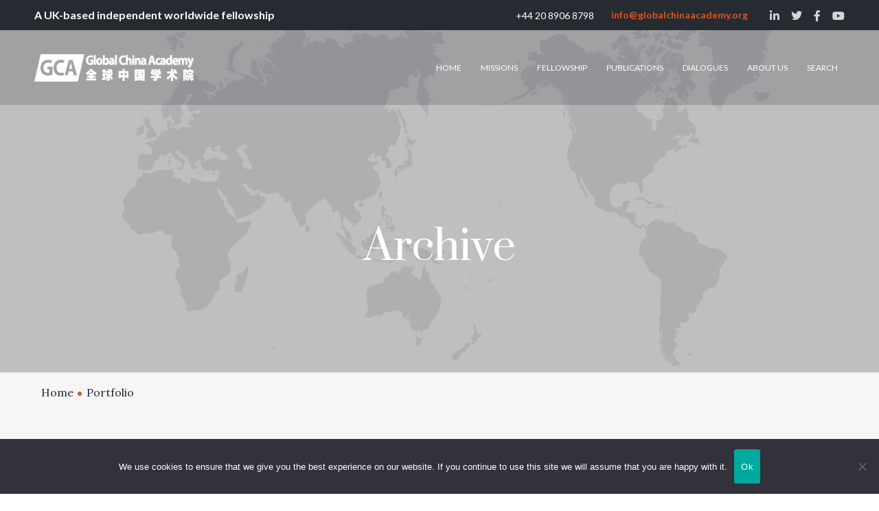

--- FILE ---
content_type: text/html; charset=UTF-8
request_url: https://globalchinaacademy.org/portfolio-tag/man/
body_size: 25203
content:
<!DOCTYPE html>
<html lang="en-GB">
<head>
    <meta http-equiv="Content-Type" content="text/html; charset=UTF-8">
    <meta name="viewport" content="width=device-width, initial-scale=1, maximum-scale=1">    <meta http-equiv="X-UA-Compatible" content="IE=Edge">
    <title>Man &#8211; Global China Academy 全球中国学术院</title>

        <script type="text/javascript">
            "use strict";
            var custom_blog_css = "";
            if (document.getElementById("custom_blog_styles")) {
                document.getElementById("custom_blog_styles").innerHTML += custom_blog_css;
            } else if (custom_blog_css !== "") {
                document.head.innerHTML += '<style id="custom_blog_styles" type="text/css">'+custom_blog_css+'</style>';
            }
        </script>
    <meta name='robots' content='max-image-preview:large' />
<link rel='dns-prefetch' href='//fonts.googleapis.com' />
<link rel='preconnect' href='https://fonts.gstatic.com' crossorigin />
<link rel="alternate" type="application/rss+xml" title="Global China Academy 全球中国学术院 &raquo; Feed" href="https://globalchinaacademy.org/feed/" />
<link rel="alternate" type="application/rss+xml" title="Global China Academy 全球中国学术院 &raquo; Comments Feed" href="https://globalchinaacademy.org/comments/feed/" />
<link rel="alternate" type="application/rss+xml" title="Global China Academy 全球中国学术院 &raquo; Man Portfolio Tag Feed" href="https://globalchinaacademy.org/portfolio-tag/man/feed/" />
<style id='wp-img-auto-sizes-contain-inline-css' type='text/css'>
img:is([sizes=auto i],[sizes^="auto," i]){contain-intrinsic-size:3000px 1500px}
/*# sourceURL=wp-img-auto-sizes-contain-inline-css */
</style>
<style id='gt3-core-elementor-core-inline-css' type='text/css'>
.elementor-section {
    z-index: 1;
}
img {
    vertical-align: top;
    outline: none !important;
    max-width: 100%;
    height: auto;
    user-select: none;
}
.isotope_item  {
    opacity: 1;
 
}
.isotope_item.loading,
.isotope_item.lazy_loading {
    opacity: 0 !important;
}
.elementor-widget-gt3-core-blog .isotope_item.loading,
.elementor-widget-gt3-core-blog .isotope_item.lazy_loading {
    opacity: 1 !important;
} 
.elementor-element-gt3_portfolio_archive {
    margin-bottom: 50px;
}
.archive .isotope_wrapper {
    margin-right: -30px;
}
.archive .isotope_wrapper .isotope_item {
    padding-right: 30px;
    padding-bottom: 30px;
}

/*# sourceURL=gt3-core-elementor-core-inline-css */
</style>
<link rel='stylesheet' id='gt3-core/widgets/column-css' href='https://globalchinaacademy.org/wp-content/plugins/gt3-themes-core/dist/css/widgets/column.css?ver=1766493035' type='text/css' media='all' />
<style id='wp-emoji-styles-inline-css' type='text/css'>

	img.wp-smiley, img.emoji {
		display: inline !important;
		border: none !important;
		box-shadow: none !important;
		height: 1em !important;
		width: 1em !important;
		margin: 0 0.07em !important;
		vertical-align: -0.1em !important;
		background: none !important;
		padding: 0 !important;
	}
/*# sourceURL=wp-emoji-styles-inline-css */
</style>
<style id='classic-theme-styles-inline-css' type='text/css'>
/*! This file is auto-generated */
.wp-block-button__link{color:#fff;background-color:#32373c;border-radius:9999px;box-shadow:none;text-decoration:none;padding:calc(.667em + 2px) calc(1.333em + 2px);font-size:1.125em}.wp-block-file__button{background:#32373c;color:#fff;text-decoration:none}
/*# sourceURL=/wp-includes/css/classic-themes.min.css */
</style>
<style id='global-styles-inline-css' type='text/css'>
:root{--wp--preset--aspect-ratio--square: 1;--wp--preset--aspect-ratio--4-3: 4/3;--wp--preset--aspect-ratio--3-4: 3/4;--wp--preset--aspect-ratio--3-2: 3/2;--wp--preset--aspect-ratio--2-3: 2/3;--wp--preset--aspect-ratio--16-9: 16/9;--wp--preset--aspect-ratio--9-16: 9/16;--wp--preset--color--black: #000000;--wp--preset--color--cyan-bluish-gray: #abb8c3;--wp--preset--color--white: #ffffff;--wp--preset--color--pale-pink: #f78da7;--wp--preset--color--vivid-red: #cf2e2e;--wp--preset--color--luminous-vivid-orange: #ff6900;--wp--preset--color--luminous-vivid-amber: #fcb900;--wp--preset--color--light-green-cyan: #7bdcb5;--wp--preset--color--vivid-green-cyan: #00d084;--wp--preset--color--pale-cyan-blue: #8ed1fc;--wp--preset--color--vivid-cyan-blue: #0693e3;--wp--preset--color--vivid-purple: #9b51e0;--wp--preset--gradient--vivid-cyan-blue-to-vivid-purple: linear-gradient(135deg,rgb(6,147,227) 0%,rgb(155,81,224) 100%);--wp--preset--gradient--light-green-cyan-to-vivid-green-cyan: linear-gradient(135deg,rgb(122,220,180) 0%,rgb(0,208,130) 100%);--wp--preset--gradient--luminous-vivid-amber-to-luminous-vivid-orange: linear-gradient(135deg,rgb(252,185,0) 0%,rgb(255,105,0) 100%);--wp--preset--gradient--luminous-vivid-orange-to-vivid-red: linear-gradient(135deg,rgb(255,105,0) 0%,rgb(207,46,46) 100%);--wp--preset--gradient--very-light-gray-to-cyan-bluish-gray: linear-gradient(135deg,rgb(238,238,238) 0%,rgb(169,184,195) 100%);--wp--preset--gradient--cool-to-warm-spectrum: linear-gradient(135deg,rgb(74,234,220) 0%,rgb(151,120,209) 20%,rgb(207,42,186) 40%,rgb(238,44,130) 60%,rgb(251,105,98) 80%,rgb(254,248,76) 100%);--wp--preset--gradient--blush-light-purple: linear-gradient(135deg,rgb(255,206,236) 0%,rgb(152,150,240) 100%);--wp--preset--gradient--blush-bordeaux: linear-gradient(135deg,rgb(254,205,165) 0%,rgb(254,45,45) 50%,rgb(107,0,62) 100%);--wp--preset--gradient--luminous-dusk: linear-gradient(135deg,rgb(255,203,112) 0%,rgb(199,81,192) 50%,rgb(65,88,208) 100%);--wp--preset--gradient--pale-ocean: linear-gradient(135deg,rgb(255,245,203) 0%,rgb(182,227,212) 50%,rgb(51,167,181) 100%);--wp--preset--gradient--electric-grass: linear-gradient(135deg,rgb(202,248,128) 0%,rgb(113,206,126) 100%);--wp--preset--gradient--midnight: linear-gradient(135deg,rgb(2,3,129) 0%,rgb(40,116,252) 100%);--wp--preset--font-size--small: 13px;--wp--preset--font-size--medium: 20px;--wp--preset--font-size--large: 36px;--wp--preset--font-size--x-large: 42px;--wp--preset--spacing--20: 0.44rem;--wp--preset--spacing--30: 0.67rem;--wp--preset--spacing--40: 1rem;--wp--preset--spacing--50: 1.5rem;--wp--preset--spacing--60: 2.25rem;--wp--preset--spacing--70: 3.38rem;--wp--preset--spacing--80: 5.06rem;--wp--preset--shadow--natural: 6px 6px 9px rgba(0, 0, 0, 0.2);--wp--preset--shadow--deep: 12px 12px 50px rgba(0, 0, 0, 0.4);--wp--preset--shadow--sharp: 6px 6px 0px rgba(0, 0, 0, 0.2);--wp--preset--shadow--outlined: 6px 6px 0px -3px rgb(255, 255, 255), 6px 6px rgb(0, 0, 0);--wp--preset--shadow--crisp: 6px 6px 0px rgb(0, 0, 0);}:where(.is-layout-flex){gap: 0.5em;}:where(.is-layout-grid){gap: 0.5em;}body .is-layout-flex{display: flex;}.is-layout-flex{flex-wrap: wrap;align-items: center;}.is-layout-flex > :is(*, div){margin: 0;}body .is-layout-grid{display: grid;}.is-layout-grid > :is(*, div){margin: 0;}:where(.wp-block-columns.is-layout-flex){gap: 2em;}:where(.wp-block-columns.is-layout-grid){gap: 2em;}:where(.wp-block-post-template.is-layout-flex){gap: 1.25em;}:where(.wp-block-post-template.is-layout-grid){gap: 1.25em;}.has-black-color{color: var(--wp--preset--color--black) !important;}.has-cyan-bluish-gray-color{color: var(--wp--preset--color--cyan-bluish-gray) !important;}.has-white-color{color: var(--wp--preset--color--white) !important;}.has-pale-pink-color{color: var(--wp--preset--color--pale-pink) !important;}.has-vivid-red-color{color: var(--wp--preset--color--vivid-red) !important;}.has-luminous-vivid-orange-color{color: var(--wp--preset--color--luminous-vivid-orange) !important;}.has-luminous-vivid-amber-color{color: var(--wp--preset--color--luminous-vivid-amber) !important;}.has-light-green-cyan-color{color: var(--wp--preset--color--light-green-cyan) !important;}.has-vivid-green-cyan-color{color: var(--wp--preset--color--vivid-green-cyan) !important;}.has-pale-cyan-blue-color{color: var(--wp--preset--color--pale-cyan-blue) !important;}.has-vivid-cyan-blue-color{color: var(--wp--preset--color--vivid-cyan-blue) !important;}.has-vivid-purple-color{color: var(--wp--preset--color--vivid-purple) !important;}.has-black-background-color{background-color: var(--wp--preset--color--black) !important;}.has-cyan-bluish-gray-background-color{background-color: var(--wp--preset--color--cyan-bluish-gray) !important;}.has-white-background-color{background-color: var(--wp--preset--color--white) !important;}.has-pale-pink-background-color{background-color: var(--wp--preset--color--pale-pink) !important;}.has-vivid-red-background-color{background-color: var(--wp--preset--color--vivid-red) !important;}.has-luminous-vivid-orange-background-color{background-color: var(--wp--preset--color--luminous-vivid-orange) !important;}.has-luminous-vivid-amber-background-color{background-color: var(--wp--preset--color--luminous-vivid-amber) !important;}.has-light-green-cyan-background-color{background-color: var(--wp--preset--color--light-green-cyan) !important;}.has-vivid-green-cyan-background-color{background-color: var(--wp--preset--color--vivid-green-cyan) !important;}.has-pale-cyan-blue-background-color{background-color: var(--wp--preset--color--pale-cyan-blue) !important;}.has-vivid-cyan-blue-background-color{background-color: var(--wp--preset--color--vivid-cyan-blue) !important;}.has-vivid-purple-background-color{background-color: var(--wp--preset--color--vivid-purple) !important;}.has-black-border-color{border-color: var(--wp--preset--color--black) !important;}.has-cyan-bluish-gray-border-color{border-color: var(--wp--preset--color--cyan-bluish-gray) !important;}.has-white-border-color{border-color: var(--wp--preset--color--white) !important;}.has-pale-pink-border-color{border-color: var(--wp--preset--color--pale-pink) !important;}.has-vivid-red-border-color{border-color: var(--wp--preset--color--vivid-red) !important;}.has-luminous-vivid-orange-border-color{border-color: var(--wp--preset--color--luminous-vivid-orange) !important;}.has-luminous-vivid-amber-border-color{border-color: var(--wp--preset--color--luminous-vivid-amber) !important;}.has-light-green-cyan-border-color{border-color: var(--wp--preset--color--light-green-cyan) !important;}.has-vivid-green-cyan-border-color{border-color: var(--wp--preset--color--vivid-green-cyan) !important;}.has-pale-cyan-blue-border-color{border-color: var(--wp--preset--color--pale-cyan-blue) !important;}.has-vivid-cyan-blue-border-color{border-color: var(--wp--preset--color--vivid-cyan-blue) !important;}.has-vivid-purple-border-color{border-color: var(--wp--preset--color--vivid-purple) !important;}.has-vivid-cyan-blue-to-vivid-purple-gradient-background{background: var(--wp--preset--gradient--vivid-cyan-blue-to-vivid-purple) !important;}.has-light-green-cyan-to-vivid-green-cyan-gradient-background{background: var(--wp--preset--gradient--light-green-cyan-to-vivid-green-cyan) !important;}.has-luminous-vivid-amber-to-luminous-vivid-orange-gradient-background{background: var(--wp--preset--gradient--luminous-vivid-amber-to-luminous-vivid-orange) !important;}.has-luminous-vivid-orange-to-vivid-red-gradient-background{background: var(--wp--preset--gradient--luminous-vivid-orange-to-vivid-red) !important;}.has-very-light-gray-to-cyan-bluish-gray-gradient-background{background: var(--wp--preset--gradient--very-light-gray-to-cyan-bluish-gray) !important;}.has-cool-to-warm-spectrum-gradient-background{background: var(--wp--preset--gradient--cool-to-warm-spectrum) !important;}.has-blush-light-purple-gradient-background{background: var(--wp--preset--gradient--blush-light-purple) !important;}.has-blush-bordeaux-gradient-background{background: var(--wp--preset--gradient--blush-bordeaux) !important;}.has-luminous-dusk-gradient-background{background: var(--wp--preset--gradient--luminous-dusk) !important;}.has-pale-ocean-gradient-background{background: var(--wp--preset--gradient--pale-ocean) !important;}.has-electric-grass-gradient-background{background: var(--wp--preset--gradient--electric-grass) !important;}.has-midnight-gradient-background{background: var(--wp--preset--gradient--midnight) !important;}.has-small-font-size{font-size: var(--wp--preset--font-size--small) !important;}.has-medium-font-size{font-size: var(--wp--preset--font-size--medium) !important;}.has-large-font-size{font-size: var(--wp--preset--font-size--large) !important;}.has-x-large-font-size{font-size: var(--wp--preset--font-size--x-large) !important;}
:where(.wp-block-post-template.is-layout-flex){gap: 1.25em;}:where(.wp-block-post-template.is-layout-grid){gap: 1.25em;}
:where(.wp-block-term-template.is-layout-flex){gap: 1.25em;}:where(.wp-block-term-template.is-layout-grid){gap: 1.25em;}
:where(.wp-block-columns.is-layout-flex){gap: 2em;}:where(.wp-block-columns.is-layout-grid){gap: 2em;}
:root :where(.wp-block-pullquote){font-size: 1.5em;line-height: 1.6;}
/*# sourceURL=global-styles-inline-css */
</style>
<link rel='stylesheet' id='contact-form-7-css' href='https://globalchinaacademy.org/wp-content/plugins/contact-form-7/includes/css/styles.css?ver=6.1.4' type='text/css' media='all' />
<style id='contact-form-7-inline-css' type='text/css'>
.wpcf7 .wpcf7-recaptcha iframe {margin-bottom: 0;}.wpcf7 .wpcf7-recaptcha[data-align="center"] > div {margin: 0 auto;}.wpcf7 .wpcf7-recaptcha[data-align="right"] > div {margin: 0 0 0 auto;}
/*# sourceURL=contact-form-7-inline-css */
</style>
<link rel='stylesheet' id='cookie-notice-front-css' href='https://globalchinaacademy.org/wp-content/plugins/cookie-notice/css/front.min.css?ver=2.5.11' type='text/css' media='all' />
<link rel='stylesheet' id='gt3-parent-style-css' href='https://globalchinaacademy.org/wp-content/themes/dolife/style.css?ver=6.9' type='text/css' media='all' />
<link rel='stylesheet' id='gt3-core/animations-css' href='https://globalchinaacademy.org/wp-content/plugins/gt3-themes-core/dist/css/animations.css?ver=1766493035' type='text/css' media='all' />
<link rel='stylesheet' id='wpdreams-asl-basic-css' href='https://globalchinaacademy.org/wp-content/plugins/ajax-search-lite/css/style.basic.css?ver=4.13.4' type='text/css' media='all' />
<style id='wpdreams-asl-basic-inline-css' type='text/css'>

					div[id*='ajaxsearchlitesettings'].searchsettings .asl_option_inner label {
						font-size: 0px !important;
						color: rgba(0, 0, 0, 0);
					}
					div[id*='ajaxsearchlitesettings'].searchsettings .asl_option_inner label:after {
						font-size: 11px !important;
						position: absolute;
						top: 0;
						left: 0;
						z-index: 1;
					}
					.asl_w_container {
						width: 100%;
						margin: 0px 0px 0px 0px;
						min-width: 200px;
					}
					div[id*='ajaxsearchlite'].asl_m {
						width: 100%;
					}
					div[id*='ajaxsearchliteres'].wpdreams_asl_results div.resdrg span.highlighted {
						font-weight: bold;
						color: rgba(217, 49, 43, 1);
						background-color: rgba(238, 238, 238, 1);
					}
					div[id*='ajaxsearchliteres'].wpdreams_asl_results .results img.asl_image {
						width: 70px;
						height: 70px;
						object-fit: cover;
					}
					div[id*='ajaxsearchlite'].asl_r .results {
						max-height: none;
					}
					div[id*='ajaxsearchlite'].asl_r {
						position: absolute;
					}
				
						div.asl_r.asl_w.vertical .results .item::after {
							display: block;
							position: absolute;
							bottom: 0;
							content: '';
							height: 1px;
							width: 100%;
							background: #D8D8D8;
						}
						div.asl_r.asl_w.vertical .results .item.asl_last_item::after {
							display: none;
						}
					
/*# sourceURL=wpdreams-asl-basic-inline-css */
</style>
<link rel='stylesheet' id='wpdreams-asl-instance-css' href='https://globalchinaacademy.org/wp-content/plugins/ajax-search-lite/css/style-simple-grey.css?ver=4.13.4' type='text/css' media='all' />
<link rel='stylesheet' id='elementor-frontend-css' href='https://globalchinaacademy.org/wp-content/plugins/elementor/assets/css/frontend.min.css?ver=3.34.0' type='text/css' media='all' />
<link rel='stylesheet' id='elementor-post-924-css' href='https://globalchinaacademy.org/wp-content/uploads/elementor/css/post-924.css?ver=1766850341' type='text/css' media='all' />
<link rel='stylesheet' id='gt3-core/widgets/gt3-core-button-css' href='https://globalchinaacademy.org/wp-content/plugins/gt3-themes-core/dist/css/widgets/gt3-core-button.css?ver=1766493035' type='text/css' media='all' />
<link rel='stylesheet' id='elementor-post-974-css' href='https://globalchinaacademy.org/wp-content/uploads/elementor/css/post-974.css?ver=1766850341' type='text/css' media='all' />
<link rel='stylesheet' id='widget-spacer-css' href='https://globalchinaacademy.org/wp-content/plugins/elementor/assets/css/widget-spacer.min.css?ver=3.34.0' type='text/css' media='all' />
<link rel='stylesheet' id='widget-social-icons-css' href='https://globalchinaacademy.org/wp-content/plugins/elementor/assets/css/widget-social-icons.min.css?ver=3.34.0' type='text/css' media='all' />
<link rel='stylesheet' id='e-apple-webkit-css' href='https://globalchinaacademy.org/wp-content/plugins/elementor/assets/css/conditionals/apple-webkit.min.css?ver=3.34.0' type='text/css' media='all' />
<link rel='stylesheet' id='wpda-elementor-core-frontend-css' href='https://globalchinaacademy.org/wp-content/plugins/wpda-builder-pro/dist/css/frontend/frontend.css?ver=1766493035' type='text/css' media='all' />
<link rel='stylesheet' id='gt3-theme-icon-css' href='https://globalchinaacademy.org/wp-content/themes/dolife/fonts/theme-font/theme_icon.css?ver=6.9' type='text/css' media='all' />
<link rel='stylesheet' id='font-awesome-css' href='https://globalchinaacademy.org/wp-content/plugins/elementor/assets/lib/font-awesome/css/font-awesome.min.css?ver=4.7.0' type='text/css' media='all' />
<link rel='stylesheet' id='select2-css' href='https://globalchinaacademy.org/wp-content/themes/dolife/css/select2.min.css?ver=1.0' type='text/css' media='all' />
<link rel='stylesheet' id='gt3-theme-css' href='https://globalchinaacademy.org/wp-content/themes/dolife/css/theme.css?ver=1.0' type='text/css' media='all' />
<link rel='stylesheet' id='gt3-elementor-css' href='https://globalchinaacademy.org/wp-content/themes/dolife/css/base-elementor.css?ver=1.0' type='text/css' media='all' />
<link rel='stylesheet' id='gt3-responsive-css' href='https://globalchinaacademy.org/wp-content/themes/dolife/css/responsive.css?ver=1.0' type='text/css' media='all' />
<style id='gt3-responsive-inline-css' type='text/css'>
/* Custom CSS */body,body .widget .yit-wcan-select-open,body .widget-hotspot,body div[id*="ajaxsearchlitesettings"].searchsettings form fieldset legend,.prev_next_links_fullwidht .link_item,span.elementor-drop-cap span.elementor-drop-cap-letter,input[type="date"],input[type="email"],input[type="number"],input[type="password"],input[type="search"],input[type="tel"],input[type="text"],input[type="url"],select,textarea,.select2-search--dropdown .select2-search__field,.elementor-widget-gt3-core-TestimonialsLite .testimonials_author_wrapper .testimonials-sub_name,input[type="submit"],.sidebar .widget .widget-title,.portfolio_wrapper .elementor-element.elementor-widget-gt3-core-button .gt3_module_button_elementor a .elementor_gt3_btn_text,.single-post .gt3_module_title h2,body table.booked-calendar tr.days th,body .booked-calendar-wrap .booked-appt-list .timeslot .timeslot-time span.timeslot-range,body .booked-calendar-wrap .booked-appt-list .timeslot span.timeslot-range,body .booked-calendar-wrap .booked-appt-list .timeslot .timeslot-people button,body table.booked-calendar .booked-appt-list .timeslot .timeslot-people button,body .booked-modal input[type="submit"].button-primary,body .booked-modal button.cancel,.tribe-events .tribe-events-c-view-selector__list-item-text,.tribe-common .tribe-common-c-btn,.tribe-common a.tribe-common-c-btn,.tribe-common .tribe-common-c-btn:hover,.tribe-common a.tribe-common-c-btn:hover,.tribe-common--breakpoint-medium.tribe-common .tribe-common-form-control-text__input,.tribe-common .tribe-common-form-control-text__input,.tribe-common--breakpoint-full.tribe-events .tribe-events-c-top-bar__datepicker-desktop,.tribe-events-calendar-list__event-description.tribe-common-b2 p,.tribe-events .tribe-events-calendar-list__event-date-tag-weekday{font-family:Lato;}input[type="date"],input[type="email"],input[type="number"],input[type="password"],input[type="search"],input[type="tel"],input[type="text"],input[type="url"],select,textarea,.select2-search--dropdown .select2-search__field {font-weight:400;}body {background-color:#ffffff;font-size:16px;line-height:24px;font-weight:400;color: #636363;}.elementor-widget-gt3-core-portfolio .hover_type2 .wrapper .text_wrap:before,.elementor-widget-gt3-core-team .module_team.type2 .item-team-member .item_wrapper,.elementor-widget-gt3-core-team .module_team.type2 .item-team-member:nth-child(even) .item_wrapper,.gt3pg_pro_FSSlider .gt3pg_pro_gallery_wrap,.gt3_image_rotate .gt3_image_rotate_title {background:#ffffff;}.post_share_block:hover > .post_share_wrap ul li span {background:#ffffff !important;}p {line-height: 1.5;}/* Secondaty Fonts */.secondary {font-family:Lora;font-size:18px;line-height:27px;font-weight: 400;color: #051c2c;}.widget.widget_text ul li:before,.widget.widget_product_categories ul li:before,.widget.widget_nav_menu ul li:before,.widget.widget_archive ul li:before,.widget.widget_pages ul li:before,.widget.widget_categories ul li:before,.widget.widget_recent_entries ul li:before,.widget.widget_meta ul li:before,.widget.widget_recent_comments ul li:before,.widget.main_wrapper ul li:before,ul.wp-block-archives li:before,ul.wp-block-categories li:before,ul.wp-block-latest-posts li:before,ul.select2-results__options li:before{color: rgba(5,28,44, 0.3);}.post_share_block > a,.widget_search .search_form .search_submit,.widget_product_search .gt3_search_form .search_submit,.search_result_form .search_form .search_submit,.widget.widget_product_search .gt3_search_form .search_submit {color: rgba(99,99,99, 0.8);}.widget_search .search_form .search_submit:hover,.widget_product_search .gt3_search_form .search_submit:hover,.search_result_form .search_form .search_submit:hover,.post_share_block > a:hover,.widget.widget_product_search .gt3_search_form .search_submit:hover,.woocommerce-Reviews #respond form#commentform input#submit{color: #252b31 !important;}blockquote,.blog_post_media__link_text:before,.gt3_module_blog .blog_post_preview h2 a,.blog_post_media--link .blog_post_media__link_text a,.blog_post_media--link .blog_post_media__link_text p,.sidebar .widget .widget-title,.widget.widget_recent_entries > ul > li:hover a,blockquote:before,.blog_post_media--quote .quote_text:before,h3.gt3_author_box__name,.blog_post_info .post_share_block span.sharing_title,.quote_author,blockquote cite,blockquote code,.home2_form input[type="submit"].wpcf7-form-control,.elementor-widget-gt3-core-team .module_team.type1 .item-team-member:not(.item-team--no_image) .team_title a,.elementor-widget-gt3-core-team .gt3_single_team_info__item h4,.elementor-widget-gt3-core-teamcarousel .gt3_single_team_info__item h4,.widget_gt3_team_list_widget .gt3_single_team_info__item h4,.isotope-filter a.active,.isotope-filter a:hover,.single #main_content > #comments h2,#respond h2,.page #main_content > #comments h2,.sidebar-container .widget.widget_posts .recent_posts .post_title a,.tagcloud a,.tagcloud a:hover,.woocommerce ul.products li.product .woocommerce-loop-product__title,.gt3_widget.woocommerce .widget-title{color: #051c2c;}.wp-block-table.is-style-stripes tr:nth-child(2n+1),.blog_post_media__link_text:before,.contacts2_form input[type="submit"].wpcf7-form-control{background: #051c2c;}/* Custom Fonts */.module_team .team_info,h1,h2,h3,h4,h5,h6,.widget_search .gt3_search_form label,.main_wrapper .gt3_search_form label,.main_wrapper .sidebar-container .widget_categories ul li > a:hover:before,.main_wrapper .sidebar-container .widget_product_categories ul li > a:hover:before,.main_wrapper .sidebar-container .widget_layered_nav ul li > a:hover:before,.logged-in-as a:hover,.elementor-widget-gt3-core-tabs .ui-tabs-nav .ui-state-default a,.elementor-widget-gt3-core-portfolio .portfolio_wrapper.hover_type6 .text_wrap .title,.gt3_price_item-elementor .gt3_item_cost_wrapper h3,.gt3pg-isotope-item .text_info_wrapper,.gt3_module_featured_posts .blogpost_title a,.has_post_boxed_content .listing_meta span.post_date,ul.pagerblock li a,.woocommerce .gt3-products-bottom nav.woocommerce-pagination ul li .page-numbers,.woocommerce .widget_price_filter .price_slider_amount .button {color: #252b31;}.search-results .blogpost_title a,.elementor-widget-gt3-core-blogboxed .module_type2 .blogboxed_content .blogboxed_info_box .gt3_module_button_list a:hover {color: #252b31 !important;}.search-results .blogpost_title a:hover,.select2-container--default li.select2-results__option[aria-selected="true"],ul.select2-results__options li:hover,.elementor-widget-gt3-core-blogboxed .module_type2 .blogboxed_content.has_img_block .listing_meta span.blogboxed_author a,.elementor-widget-gt3-core-blogboxed .module_type2 .blogboxed_content .blogboxed_info_box .gt3_module_button_list a,.elementor-widget-gt3-core-blogboxed .module_type2 .blogboxed_content .gt3blogboxed_block_wrap .blog_post_title a:hover,.woocommerce-Reviews #respond form#commentform input#submit:hover,span.tribe-events-c-small-cta__price{color: #d95622 !important;}.gt3_icon_box__icon--number,h1,h2,h3,h4,h5,h6,.strip_template .strip-item a span,.column1 .item_title a,.index_number,.price_item_btn a,.shortcode_tab_item_title,.gt3_twitter .twitt_title,.elementor-widget-gt3-core-counter .counter,.dropcap,.single_prev_next_posts .gt3_post_navi:after,.gt3_dropcaps {font-family: Prata;font-weight: 400;}.gt3-page-title .page_title_meta.cpt_portf * {font-weight: inherit;}.format-video .gt3_video__play_button:hover,.widget .calendar_wrap tbody td > a:before,.gt3_price_item-cost-elementor,.tribe-common--breakpoint-medium.tribe-events .tribe-events-calendar-month__day:hover:after,body ul.learn-press-nav-tabs .course-nav.active a,body ul.learn-press-nav-tabs .course-nav a:hover {background: #d95622;}h1,.elementor-widget-heading h1.elementor-heading-title {font-family:Prata;font-weight:400;font-size:72px;line-height:80px;}h2,.elementor-widget-heading h2.elementor-heading-title {font-family:Prata;font-weight:400;font-size:60px;line-height:60px;}h3,.elementor-widget-heading h3.elementor-heading-title,#customer_login h2,.sidepanel .title{font-family:Prata;font-weight:400;font-size:32px;line-height:50px;}h4,.elementor-widget-heading h4.elementor-heading-title {font-family:Lora;font-weight:400;font-size:22px;line-height:35px;}h5,.elementor-widget-heading h5.elementor-heading-title {font-family:Lora;font-weight:400;font-size:18px;line-height:30px;}h6,.elementor-widget-heading h6.elementor-heading-title {font-family:Lato;font-weight:700;font-size:16px;line-height:27px;}.diagram_item .chart,.item_title a ,.contentarea ul,.blog_post_media--link .blog_post_media__link_text p,.woocommerce-LostPassword a:hover{color:#252b31;}button,.gt3_module_button a,.learn_more,.gt3_custom_tooltip:before,.gt3_custom_tooltip:after,.elementor-widget-gt3-core-TestimonialsLite .testimonials-text,.blog_post_media__link_text,body .booked-calendar-wrap .booked-appt-list h2 *,body .booked-calendar-wrap .booked-appt-list .timeslot .timeslot-time,body .booked-calendar-wrap .booked-appt-list h2,body .booked-calendar-wrap table.booked-calendar th .monthName,.elementor-widget-gt3-core-blogboxed .gt3_module_blogboxed.module_type1 .blog_post_title{font-family:Lora;font-weight: 400;}blockquote,.elementor-widget-gt3-core-blogboxed .blog_post_title a,.elementor-widget-gt3-core-blog .blogpost_title,.elementor-widget-gt3-core-blogboxed .module_type2 .blogboxed_content .blog_post_title,.single_prev_next_posts .gt3_post_navi:after,.sidebar-container .widget.widget_posts .recent_posts .post_title a,.woocommerce ul.products li.product a .woocommerce-loop-product__title,.gt3_outside_breadcrumb .gt3_breadcrumb a,.gt3_outside_breadcrumb .breadcrumbs span.current,.wrapper_404 h3,.wrapper_404 p,.tribe-common .tribe-common-anchor-thin,.tribe-events-schedule h2,.tribe-events-meta-group .tribe-events-single-section-title,.elementor-widget-gt3-core-events .gt3-tribe-events-list .gt3-tribe-title h4 a,.gt3_course_item .gt3_course_title > a{font-family:Lora;}/* Theme color */a,.calendar_wrap thead,.gt3_practice_list__image-holder i,.load_more_works:hover,.copyright a:hover,.price_item .items_text ul li:before,.price_item.most_popular .item_cost_wrapper h3,.gt3_practice_list__title a:hover,#select2-gt3_product_cat-results li,.listing_meta,ol > li:before,.main_wrapper #main_content ul.gt3_list_line li:before,.main_wrapper .elementor-section ul.gt3_list_line li:before,.main_wrapper #main_content ul.gt3_list_disc li:before,.main_wrapper .elementor-section ul.gt3_list_disc li:before,.main_wrapper .sidebar-container .widget_categories ul > li.current-cat > a,.single_prev_next_posts a:hover .gt3_post_navi:after,.gt3_practice_list__link:before,.load_more_works,.woocommerce ul.cart_list li a:hover,ul.gt3_list_disc li:before,.woocommerce-MyAccount-navigation ul li:hover a,.woocommerce-MyAccount-navigation ul li.is-active a,.elementor-widget-gt3-core-portfolio .portfolio_wrapper.hover_type6 .text_wrap:hover .title,.elementor-widget-gt3-core-team .module_team.type3 .team_link a:hover,.elementor-widget-gt3-core-team .module_team .team_title__text a:hover,.elementor-element-custom_color a:hover,.woocommerce ul.products li.product:hover .price ins,.widget.widget_text ul li:hover:before,.widget.widget_product_categories ul li:hover:before,.widget.widget_nav_menu ul li:hover:before,.widget.widget_archive ul li:hover:before,.widget.widget_pages ul li:hover:before,.widget.widget_categories ul li:hover:before,.widget.widget_recent_entries ul li:hover:before,.widget.widget_meta ul li:hover:before,.widget.widget_recent_comments ul li:hover:before,.widget.main_wrapper ul li:hover:before,ul.wp-block-archives li:hover:before,ul.wp-block-categories li:hover:before,ul.wp-block-latest-posts li:hover:before,ul.select2-results__options li:hover:before,.gt3_widget > ul > li a:hover,.main_wrapper .sidebar-container .widget_categories ul > li > a:hover,.widget_categories ul li:hover .post_count,.gt3_team_title + .gt3_single_team_position_member,.gt3-page-title .page_title_meta.cpt_portf,body.archive .elementor-widget-gt3-core-portfolio .title:hover,body.archive .elementor-widget-gt3-core-portfolio .hover_type1 .wrapper .text_wrap .title:hover,.elementor-widget-gt3-core-blogboxed .gt3_module_blogboxed.module_type1 .blog_post_title a:hover,.tribe-common .tribe-common-anchor-thin,.tribe-common .tribe-common-anchor-thin:hover,.elementor-widget-wpda-builder-menu nav ul li ul.sub-menu:before {color: #d95622;}.load_more_works,.gt3-page-title__content .breadcrumbs .gt3_pagination_delimiter,.gt3_outside_breadcrumb .breadcrumbs .gt3_pagination_delimiter,.woocommerce ul.products:not(.list) li.product .gt3_woocommerce_open_control_tag div a:before,.woocommerce ul.products:not(.list) li.product .gt3_woocommerce_open_control_tag .added_to_cart:hover,.woocommerce ul.products:not(.list) li.product .gt3_woocommerce_open_control_tag div a:hover,.woocommerce .widget_price_filter .ui-slider .ui-slider-range,.woocommerce .widget_price_filter .ui-slider .ui-slider-handle,.single-tribe_events .tribe-events-schedule .tribe-events-cost,.single-tribe_events .tribe-events-schedule .tribe-events-cost:hover{background-color: #d95622;}.comment-reply-link,.main_wrapper .gt3_product_list_nav li a:hover {color: #d95622;}.widget .calendar_wrap table td#today:before{background: #d95622;}.elementor-toggle .elementor-tab-title.elementor-active {background: #d95622 !important;}.gt3_active_current.elementor-widget-gt3-core-TestimonialsLite .slick-dots li.slick-active,.woocommerce #reviews #respond input#submit:hover {border-color: #d95622 !important;}.calendar_wrap caption,blockquote:before,.blog_post_media--quote .quote_text:before {background: #d95622;}.woocommerce div.product .woocommerce-tabs ul.tabs li a:hover,div:not(.packery_wrapper) .blog_post_preview .listing_meta a,.content-container ul > li:before,.gt3-line-icon:before {color: #d95622;}.blogpost_title a:hover,.woocommerce #reviews a.button:hover,.woocommerce #reviews button.button:hover,.woocommerce #reviews input.button:hover {color: #d95622 !important;}.gt3_icon_box__link a:before,.gt3_icon_box__link a:before,.stripe_item-divider{background-color: #d95622;}.single-member-page .member-icon:hover,.single-member-page .team-link:hover,.sidebar .widget_nav_menu .menu .menu-item > a:hover,#main_content ul.wp-block-archives li > a:hover,#main_content ul.wp-block-categories li > a:hover,#main_content ul.wp-block-latest-posts li > a:hover,#respond #commentform p[class*="comment-form-"] > label.gt3_onfocus,.comment-notes .required,#cancel-comment-reply-link {color: #d95622;}/* menu fonts */.main-menu>.gt3-menu-categories-title,.main-menu>ul,.main-menu>div>ul,.column_menu>ul,.column_menu>.gt3-menu-categories-title,.column_menu>div>ul {font-family:Lato;font-weight:400;line-height:27px;font-size:12px;}input::-webkit-input-placeholder,textarea::-webkit-input-placeholder{color: #636363;}input:-moz-placeholder,textarea:-moz-placeholder {color: #636363;}input::-moz-placeholder,textarea::-moz-placeholder {color: #636363;}input:-ms-input-placeholder,textarea:-ms-input-placeholder {color: #636363;}/* widgets */body div[id*='ajaxsearchlitesettings'].searchsettings fieldset .label:hover,body div[id*='ajaxsearchlite'] .probox .proclose:hover,.module_team.type2 .team_title__text,.widget.widget_rss > ul > li a,.woocommerce ul.cart_list li .quantity,.woocommerce ul.product_list_widget li .quantity,.wpcf7-form label,.gt3_outside_breadcrumb .gt3_breadcrumb,.gt3_outside_breadcrumb .gt3_breadcrumb a,.blog_post_preview.format-standard .blog_content .blogpost_title a,.blog_content h2.blogpost_title a,ul.tribe-events-sub-nav li.tribe-events-nav-previous a,ul.tribe-events-sub-nav li.tribe-events-nav-next a,.gt3_course_item .gt3_course_title > a{color: #252b31;}/* blog */.countdown-period,.gt3-page-title_default_color_a .gt3-page-title__content .gt3_breadcrumb a,.gt3-page-title_default_color_a .gt3-page-title__content .gt3_breadcrumb .gt3_pagination_delimiter,.module_team.type2 .team-positions,.widget.widget_recent_entries > ul > li a,.gt3_widget > ul > li a,#main_content ul.wp-block-archives li > a,#main_content ul.wp-block-categories li > a,#main_content ul.wp-block-latest-posts li > a,.sidebar .widget_nav_menu .menu .menu-item > a,.blog_post_info,.likes_block.already_liked .icon,.likes_block.already_liked:hover .icon,.wpcf7-form .label,.wrapper_404 label,.widget .gt3_search_form label,#respond #commentform p[class*="comment-form-"] > label,.search_form .search_text,.search_result_form .search_form .search_submit,.search_result_form .search_form:before,.woocommerce-MyAccount-navigation ul li a,.main_wrapper .gt3_product_list_nav li a,.wp-block-image figcaption,.elementor-widget-gt3-core-team .module_team.type1 .item-team-member:not(.item-team--no_image) .team-positions,.blog_post_preview .listing_meta span.post_date,.sidebar-container .widget.widget_posts .recent_posts .listing_meta span,.single-post .blog_post_media.blog_post_media--quote .quote_author,div:not(.packery_wrapper) .blog_post_preview .listing_meta span:after,.widget.widget_product_search .gt3_search_form .search_text,a.tribe-events-c-nav__prev.tribe-common-b2.tribe-common-b1--min-medium,.tribe-common--breakpoint-medium.tribe-common .tribe-common-form-control-text__input,.tribe-common .tribe-common-form-control-text__input,.tribe-events-calendar-list__event-description.tribe-common-b2 p,.gt3_course_item .gt3_course_content .cat-links a {color: #636363;}div:not(.packery_wrapper) .blog_post_preview .listing_meta span:hover,div:not(.packery_wrapper) .blog_post_preview .listing_meta a:hover {color: rgba(37,43,49, 0.9);}.listing_meta span.post_category a:after {color: rgba(99,99,99, 0.85) !important;}.blogpost_title i,.widget.widget_recent_comments > ul > li a:hover,.widget.widget_rss > ul > li:hover a,.sidebar .widget_nav_menu .menu .menu-item > a:hover,.sidebar .widget_nav_menu ul.menu li.menu-item.current-menu-item > a,.sidebar .widget_nav_menu ul.menu li.current-menu-ancestor > a,.sidebar .widget_nav_menu ul.menu li.current-menu-parent > a,.sidebar .widget_nav_menu ul.menu li.menu-item.current-menu-item:before,.sidebar .widget_nav_menu ul.menu li.current-menu-ancestor:before,.sidebar .widget_nav_menu ul.menu li.current-menu-parent:before,.comment_info a:hover,.gt3_module_button_list a:hover,.elementor-widget-gt3-core-pricebox .price_button-elementor a:hover,.sidebar-container .widget.widget_posts .recent_posts .post_title a:hover,.widget.widget_posts .recent_posts .post_title a:hover,.gt3_outside_breadcrumb .gt3_breadcrumb a:hover,a.tribe-events-c-nav__prev.tribe-common-b2.tribe-common-b1--min-medium:hover,.tribe-events .tribe-events-c-view-selector__list-item-link:hover .tribe-events-c-view-selector__list-item-text,.tribe-events .tribe-events-c-view-selector__list-item--active .tribe-events-c-view-selector__list-item-link .tribe-events-c-view-selector__list-item-text,.tribe-common a:active,.tribe-common a:focus,.tribe-common a:hover,#tribe-events-content .tribe-events-back a:hover,ul.tribe-events-sub-nav li.tribe-events-nav-previous a:hover,ul.tribe-events-sub-nav li.tribe-events-nav-next a:hover,a.tribe-events-c-nav__next.tribe-common-b2.tribe-common-b1--min-medium:hover,.tribe-common .tribe-common-anchor-thin-alt:active,.tribe-common .tribe-common-anchor-thin-alt:focus,.tribe-common .tribe-common-anchor-thin-alt:hover,.tribe-events .tribe-events-calendar-month__day--current .tribe-events-calendar-month__day-date,.tribe-events .tribe-events-calendar-month__day--current .tribe-events-calendar-month__day-date-link,.gt3_course_item .gt3_course_title > a:hover {color: #d95622;}.prev_next_links .title,.widget.widget_recent_comments > ul > li a,.gt3_form label,.tribe-events .tribe-events-c-view-selector__list-item-text,.tribe-common .tribe-common-h3,.tribe-common .tribe-common-h7,.tribe-common .tribe-common-b2,.tribe-common a,#tribe-events-content .tribe-events-back a{color: #252b31;}.elementor-widget-gt3-core-pricebox .price_button-elementor a,.gt3_module_title .carousel_arrows a:hover span,.stripe_item:after,.packery-item .packery_overlay,.ui-datepicker .ui-datepicker-buttonpane button.ui-state-hover,.elementor-element.elementor-widget-gt3-core-accordion .accordion_wrapper .item_title.ui-accordion-header-active.ui-state-active,.tribe-common--breakpoint-medium.tribe-events .tribe-events-c-view-selector--tabs .tribe-events-c-view-selector__list-item--active .tribe-events-c-view-selector__list-item-link:after,.lp-list-table thead tr th{background: #d95622;}.elementor-widget-gt3-core-pricebox .price_button-elementor a,.elementor-widget-gt3-core-pricebox .price_button-elementor a:hover,button:hover,.ui-datepicker .ui-datepicker-buttonpane button.ui-state-hover,.woocommerce ul.products li.product .gt3_woocommerce_open_control_tag_bottom div a,.woocommerce ul.products li.product .gt3_woocommerce_open_control_tag_bottom div a:hover,.wpda-builder-menu > ul > li > a:before,.wpda-builder-menu > div > ul > li > a:before {border-color: #d95622;}.gt3_module_title .carousel_arrows a:hover span:before,.format-video .gt3_video__play_button:hover {border-color: #d95622;}.gt3_module_title .carousel_arrows a span,.elementor-slick-slider .slick-slider .slick-prev:after,.elementor-slick-slider .slick-slider .slick-next:after,button#submit,span.post-page-numbers.current span.page-number,.page-link .post-page-numbers:hover .page-number {background: #252b31;}.elementor-widget-gt3-core-portfolio .hover_type3 .wrapper .text_wrap:before {background: rgba(37,43,49, 0.84);}.gt3_module_title .carousel_arrows a span:before,.gt3_module_button_elementor:hover input[type="submit"] {border-color: #252b31;}.post_share_block:hover > a,.woocommerce ul.products li.product .gt3_woocommerce_open_control_tag_bottom div a:hover,.woocommerce ul.products.list li.product .gt3_woocommerce_open_control_tag div a:hover:before, .woocommerce ul.products li.product .gt3_woocommerce_open_control_tag_bottom div a:hover:before,.woocommerce div.product form.cart .button:hover,.single-product.woocommerce div.product .product_meta a:hover,.woocommerce div.product span.price,.likes_block:hover .icon,.woocommerce .gt3-pagination_nav nav.woocommerce-pagination ul li a.prev:hover,.woocommerce .gt3-pagination_nav nav.woocommerce-pagination ul li a.next:hover,.woocommerce .gt3-pagination_nav nav.woocommerce-pagination ul li a.gt3_show_all:hover,.woocommerce div.product div.images div.woocommerce-product-gallery__trigger:hover,.sidebar .widget_nav_menu ul.menu li.menu-item.current-menu-item > a,.sidebar .widget_nav_menu ul.menu li.current-menu-ancestor > a,.sidebar .widget_nav_menu ul.menu li.current-menu-parent > a,.sidebar .widget_nav_menu ul.menu li.menu-item.current-menu-item:before,.sidebar .widget_nav_menu ul.menu li.current-menu-ancestor:before,.sidebar .widget_nav_menu ul.menu li.current-menu-parent:before{color: #d95622;}.gt3_practice_list__filter {color: #252b31;}ul.products:not(.list) li.product:hover .gt3_woocommerce_open_control_tag div a{background: #252b31;}.gt3_module_title .external_link .learn_more {line-height:24px;}.blog_post_media__link_text a:hover,h3#reply-title a,.comment_author_says a,.comment_author_says,.dropcap,.gt3_custom_text a,.gt3_custom_button i {color: #d95622;}.main_wrapper #main_content ul[class*="gt3_list_"] li:before,.single .post_tags > span,h3#reply-title a:hover,.comment_author_says a:hover,.comment_author_says span,.comment_info .listing_meta{color: #252b31;}::-moz-selection{background: #d95622; color:#ffffff;}::selection{background: #d95622; color:#ffffff;}.gt3_practice_list__overlay:before {background-color: #d95622;}@media only screen and (max-width: 767px){.gt3-hotspot-shortcode-wrapper .gt3_tooltip{background-color: #ffffff;}}.quantity-spinner.quantity-up:hover,.quantity-spinner.quantity-down:hover,.woocommerce .gt3-products-header .gridlist-toggle:hover,.elementor-widget-gt3-core-accordion .accordion_wrapper .item_title:hover{color: #d95622;}.woocommerce #respond input#submit:hover,.woocommerce a.button:hover,.woocommerce input.button:hover,.woocommerce #respond input#submit.alt:hover,.woocommerce a.button.alt:hover,.woocommerce input.button.alt:hover,.woocommerce #reviews a.button:hover,.woocommerce #reviews button.button:hover,.woocommerce #reviews input.button:hover,.woocommerce #respond input#submit.disabled:hover,.woocommerce #respond input#submit:disabled:hover,.woocommerce #respond input#submit:disabled[disabled]:hover,.woocommerce a.button.disabled:hover,.woocommerce a.button:disabled:hover,.woocommerce a.button:disabled[disabled]:hover,.woocommerce input.button.disabled:hover,.woocommerce input.button:disabled:hover,.woocommerce input.button:disabled[disabled]:hover{border-color: #d95622;background-color: #d95622;}.blog_post_info .post_share_block span.sharing_title,.gt3_column_tabs-elementor .gt3_column_tabs_nav > li > a .gt3_column_tabs_nav__title,span.post-page-numbers.current span.page-number,.page-link .post-page-numbers .page-number,.tribe-events .tribe-events-calendar-month__calendar-event-tooltip-datetime,.elementor-widget-gt3-core-events .gt3-tribe-events-list.type1 .gt3-tribe-events-wrap .gt3-tribe-item>div.gt3-tribe-date>div.gt3-tribe-day,.elementor-widget-gt3-core-events .gt3-tribe-events-list.type3 .gt3-tribe-date .gt3-tribe-day,.elementor-widget-gt3-core-events .gt3-tribe-events-list.type2 .gt3-tribe-date>div.gt3-tribe-day{font-family: Prata;}.quantity-spinner.quantity-up:hover,.quantity-spinner.quantity-down:hover,.woocommerce .gt3-products-header .gridlist-toggle:hover,.tribe-common--breakpoint-medium.tribe-events .tribe-events-calendar-list__event-datetime-featured-text{color: #d95622;}.woocommerce #respond input#submit:hover,.woocommerce a.button:hover,.woocommerce input.button:hover,.woocommerce #respond input#submit.alt:hover,.woocommerce a.button.alt:hover,.woocommerce input.button.alt:hover,.woocommerce #reviews a.button:hover,.woocommerce #reviews button.button:hover,.woocommerce #reviews input.button:hover,.woocommerce #respond input#submit.disabled:hover,.woocommerce #respond input#submit:disabled:hover,.woocommerce #respond input#submit:disabled[disabled]:hover,.woocommerce a.button.disabled:hover,.woocommerce a.button:disabled:hover,.woocommerce a.button:disabled[disabled]:hover,.woocommerce input.button.disabled:hover,.woocommerce input.button:disabled:hover,.woocommerce input.button:disabled[disabled]:hover{border-color: #d95622;background-color: #d95622;}.woocommerce #respond input#submit.alt.disabled,.woocommerce #respond input#submit.alt:disabled,.woocommerce #respond input#submit.alt:disabled[disabled],.woocommerce a.button.alt.disabled,.woocommerce a.button.alt:disabled,.woocommerce a.button.alt:disabled[disabled],.woocommerce button.button.alt.disabled,.woocommerce button.button.alt:disabled,.woocommerce button.button.alt:disabled[disabled],.woocommerce input.button.alt.disabled,.woocommerce input.button.alt:disabled,.woocommerce input.button.alt:disabled[disabled]{color: #d95622;}.woocommerce #respond input#submit.alt.disabled:hover,.woocommerce #respond input#submit.alt:disabled:hover,.woocommerce #respond input#submit.alt:disabled[disabled]:hover,.woocommerce a.button.alt.disabled:hover,.woocommerce a.button.alt:disabled:hover,.woocommerce a.button.alt:disabled[disabled]:hover,.woocommerce input.button.alt.disabled:hover,.woocommerce input.button.alt:disabled:hover,.woocommerce input.button.alt:disabled[disabled]:hover{background-color: #d95622;border-color: #d95622;}.woocommerce table.shop_table .product-quantity .qty.allotted,.woocommerce div.product form.cart .qty.allotted,.image_size_popup .close,#yith-quick-view-content .product_meta,.single-product.woocommerce div.product .product_meta,.woocommerce div.product form.cart .variations td,.woocommerce div.product .woocommerce-tabs ul.tabs li,.woocommerce .widget_shopping_cart .total,.woocommerce.widget_shopping_cart .total,.woocommerce table.shop_table thead th,.woocommerce table.woocommerce-checkout-review-order-table tfoot td .woocommerce-Price-amount,.gt3_custom_tooltip,.elementor-widget-gt3-core-blog .blogpost_title,.page-link .post-page-numbers .page-number,.gt3_module_button_elementor:hover input[type="submit"]{color: #252b31;}.gt3_price_item-elementor .label_text span{background: #252b31;}.gt3_custom_tooltip:before ,.active-package-yes.elementor-widget-gt3-core-pricebox .gt3_price_item-cost-elementor,.woocommerce ul.products li.product .gt3_woocommerce_open_control_tag .button:hover{background: #e37119;}.woocommerce ul.products li.product .gt3_woocommerce_open_control_tag .button:hover{border-color: #e37119;}.gt3_custom_tooltip:after {border-color: #e37119 transparent transparent transparent;}.woocommerce button.button.alt:hover,.woocommerce .woocommerce-message a.button:hover,.woocommerce .woocommerce-info a.button:hover {background-color: transparent;}#yith-quick-view-content .product_meta a,#yith-quick-view-content .product_meta .sku,.single-product.woocommerce div.product .product_meta a,.single-product.woocommerce div.product .product_meta .sku,.select2-container--default .select2-selection--single .select2-selection__rendered,.search_result_form .search_form label,.woocommerce .star-rating::before,.woocommerce #reviews p.stars span a,.woocommerce p.stars span a:hover~a::before,.woocommerce p.stars.selected span a.active~a::before,.select2-container--default .select2-results__option--highlighted[aria-selected],.select2-container--default .select2-results__option--highlighted[data-selected],.cart_list.product_list_widget a.remove,.elementor-widget-gt3-core-accordion .accordion_wrapper .item_title,.woocommerce .gt3-pagination_nav nav.woocommerce-pagination ul li .gt3_pagination_delimiter,.woocommerce .woocommerce-widget-layered-nav-list .woocommerce-widget-layered-nav-list__item span.count,.widget_categories ul li .post_count{color: #636363;} .woocommerce #reviews a.button:hover,.woocommerce #reviews button.button:hover,.woocommerce #reviews input.button:hover,.woocommerce div.product > .woocommerce-tabs ul.tabs li.active a,.woocommerce div.product > .woocommerce-tabs ul.tabs li.active a:hover,.widget .calendar_wrap table td#today,.woocommerce ul.products li.product .woocommerce-loop-product__title:hover,.woocommerce ul.products li.product .price ins,.woocommerce ul.products li.product .price{color: #d95622;}.woocommerce .gridlist-toggle,.woocommerce .gt3-products-header .gt3-gridlist-toggle{background-color: #ffffff;}.elementor-element.elementor-widget-gt3-core-accordion .accordion_wrapper .item_title.ui-accordion-header-active.ui-state-active{color: #ffffff;}#ui-datepicker-div.booked_custom_date_picker table.ui-datepicker-calendar tbody td.ui-datepicker-today a,#ui-datepicker-div.booked_custom_date_picker table.ui-datepicker-calendar tbody td.ui-datepicker-today a:hover,body #booked-profile-page input[type=submit].button-primary,body table.booked-calendar input[type=submit].button-primary,body .booked-list-view button.button, body .booked-list-view input[type=submit].button-primary,body .booked-list-view button.button, body .booked-list-view input[type=submit].button-primary,body .booked-modal input[type=submit].button-primary,body #booked-profile-page .appt-block .google-cal-button > a,body .booked-modal p.booked-title-bar,body .booked-list-view a.booked_list_date_picker_trigger.booked-dp-active,body .booked-list-view a.booked_list_date_picker_trigger.booked-dp-active:hover,.booked-ms-modal .booked-book-appt {background:#d95622;}body #booked-profile-page input[type=submit].button-primary,body table.booked-calendar input[type=submit].button-primary,body .booked-list-view button.button, body .booked-list-view input[type=submit].button-primary,body .booked-list-view button.button, body .booked-list-view input[type=submit].button-primary,body .booked-modal input[type=submit].button-primary,body #booked-profile-page .appt-block .google-cal-button > a,body .booked-list-view a.booked_list_date_picker_trigger.booked-dp-active,body .booked-list-view a.booked_list_date_picker_trigger.booked-dp-active:hover {border-color:#d95622;}body .booked-modal .bm-window p i.fa,body .booked-modal .bm-window a,body .booked-appt-list .booked-public-appointment-title,body .booked-modal .bm-window p.appointment-title,.booked-ms-modal.visible:hover .booked-book-appt,body .booked-form .booked-appointments .appointment-info i,body .booked-calendar-wrap .booked-appt-list .timeslot .timeslot-time i.booked-icon,body .booked-calendar-wrap .booked-appt-list .timeslot .timeslot-time{color:#d95622;}.booked-appt-list .timeslot.has-title .booked-public-appointment-title {color:inherit;}body table.booked-calendar td.today .date span,body table.booked-calendar td:hover .date span{border: 1px solid rgba(99,99,99, 0.3);}body .booked-form .field label.field-label,body .booked-modal .bm-window p.appointment-info,.woocommerce div.product > .woocommerce-tabs ul.tabs li a {color:#252b31;}body #booked-profile-page input[type="submit"],body #booked-profile-page button,body .booked-list-view input[type="submit"],body .booked-list-view button,body table.booked-calendar input[type="submit"],body table.booked-calendar button,body .booked-modal input[type="submit"],body .booked-modal button,body .tooltipster-light .tooltipster-content,.elementor-widget-gt3-core-blogboxed .module_type2 .blogboxed_content .blogboxed_info_box .gt3_module_button_list a,.single #main_content > #comments h2,#respond h2,#respond .form-submit button,.single_prev_next_posts .fleft a span.gt3_post_navi,.single_prev_next_posts .fright a span.gt3_post_navi,.woocommerce .widget_price_filter .price_slider_amount .button,.woocommerce button.button.alt,.woocommerce button.button,.woocommerce #respond input#submit.alt.disabled:hover,.woocommerce #respond input#submit.alt:disabled:hover,.woocommerce #respond input#submit.alt:disabled[disabled]:hover,.woocommerce a.button.alt.disabled,.woocommerce a.button,.woocommerce a.button.alt:disabled[disabled],.woocommerce input.button.alt.disabled,.woocommerce input.button.alt:disabled[disabled],.tribe-common--breakpoint-medium.tribe-common .tribe-common-b2,.tribe-common--breakpoint-medium.tribe-common .tribe-common-h4,.tribe-common .tribe-common-b3,.tribe-events .tribe-events-calendar-month__multiday-event-hidden-title,.lp-single-course .lp-course-buttons button.lp-button{font-family:Lato;}body .booked-modal button.cancel,.woocommerce ul.products li.product .gt3_woocommerce_open_control_tag .button,.woocommerce-cart table.cart td.actions .coupon .button:hover,.woocommerce-cart table.cart td.actions > .button:hover,.woocommerce button.button:hover,.tribe-common .tribe-common-anchor-thin-alt{border-color:#d95622 !important;}#back_to_top.show:hover{border-color: rgba(217,86,34, 1) !important;}.price_item .item_cost_wrapper h3,.price_item-cost,.elementor-widget-slider-gt3 .slider_type_1 .controls .slick-position span:not(.all_slides),.elementor-widget-slider-gt3 .slider_type_3 .controls .slick-position span:not(.all_slides),.elementor-widget-slider-gt3 .controls .slick_control_text span:not(.all_slides),.elementor-widget-tabs .elementor-tab-desktop-title,.woocommerce-cart .wc-proceed-to-checkout a.checkout-button,.woocommerce.widget_product_categories ul li:hover > a,.product-categories > li.cat-parent:hover .gt3-button-cat-open,.woocommerce .woocommerce-widget-layered-nav-list .woocommerce-widget-layered-nav-list__item:hover > a,.woocommerce .woocommerce-widget-layered-nav-list .woocommerce-widget-layered-nav-list__item:hover span,.cart_list.product_list_widget a.remove:hover,.woocommerce .return-to-shop a.button.wc-backward,.woocommerce ul.products li.product a:hover,.woocommerce table.shop_table td.product-remove a:hover:before,.woocommerce table.shop_table td.product-name a:hover,.woocommerce div.product form.cart button.single_add_to_cart_button.button.alt:hover,.woocommerce .woocommerce-message a.button:hover,.woocommerce .woocommerce-info a.button:hover,.woocommerce-cart table.cart td.actions .coupon .button:hover,.wc-proceed-to-checkout a.checkout-button.button.alt.wc-forward:hover,body .booked-modal input[type="submit"].button-primary:hover,body .booked-modal button.cancel,.woocommerce-cart table.cart td.actions > .button:hover,.woocommerce .widget_price_filter .price_slider_amount .button:hover,.woocommerce button.button:hover,.woocommerce ul.product_list_widget li a:hover,.woocommerce #payment #place_order:hover,.woocommerce-page #payment #place_order:hover{color: #d95622;}body #booked-profile-page .booked-profile-appt-list .appt-block.approved .status-block{font-family: Prata;font-weight: 400;color: #636363}#back_to_top,.gt3_single_team_info__item span {color: #d95622;}.wrapper_404.hasnt_404_bg p,.wrapper_404.hasnt_404_bg .number_404,.wrapper_404.hasnt_404_bg h3 {color: #252b31;}.wrapper_404.hasnt_404_bg .gt3_module_button_list a:hover {background: #252b31;}.gt3_single_team_info__item a:hover span {color: rgba(217,86,34, 0.7);}input[type="date"],input[type="email"],input[type="number"],input[type="password"],input[type="search"],input[type="tel"],input[type="text"],input[type="url"],select,textarea,input[type="submit"],.select2-search--dropdown .select2-search__field,.woocommerce button.button.alt,.woocommerce button.button,.woocommerce-cart .wc-proceed-to-checkout a.checkout-button,.woocommerce-Reviews #respond form#commentform input#submit,.woocommerce .woocommerce-message a.button,.woocommerce .woocommerce-error a.button,.woocommerce .woocommerce-info a.button,.woocommerce button.button,.gt3-photo-gallery-pro--isotope_gallery.gt3pg-pro--wrapper .view_more_link {border-color: rgba(99,99,99, 0.2);color: rgba(37,43,49, 1);}.mc_form_inside .mc_signup_submit:before {color: rgba(217,86,34, 0.3);}#back_to_top{border-color: rgba(37,43,49, 0.4);}button{border-color: rgba(217,86,34, 0.8);}#respond .form-submit button,body .booked-calendar-wrap .booked-appt-list .timeslot .timeslot-people button,.wrapper_404 .gt3_module_button_list a,body input[type="submit"]:not(#mc_signup_submit),body input[type="submit"]:not(#mc_signup_submit):hover,.tribe-common .tribe-common-c-btn,.tribe-common a.tribe-common-c-btn,.tribe-common .tribe-common-c-btn:hover,.tribe-common a.tribe-common-c-btn:hover,.single-tribe_events .tribe-events-cal-links a,.single-tribe_events .tribe-events-cal-links a:hover,.wrapper_404.hasnt_404_bg .gt3_module_button_list a:hover {background-image: linear-gradient(96deg, #e37119 0%,#d95622 51%, #e37119 100%);}#respond .form-submit button:hover,body .booked-calendar-wrap .booked-appt-list .timeslot .timeslot-people button:hover,.tribe-events .tribe-events-calendar-month__multiday-event-bar-inner,.tribe-events .tribe-events-calendar-month__multiday-event-bar-inner--hover,.lp-single-course .lp-course-buttons button.lp-button{background-image: linear-gradient(96deg, #d95622 0%,#e37119 51%, #d95622 100%);}.elementor-widget-gt3-core-blog .blog_post_preview.format-quote .item_wrapper .blog_content,ul.pagerblock li a.current,ul.pagerblock li a.current:hover,.pagerblock li a:hover,.pagerblock li a:focus,.woocommerce .gt3-products-bottom nav.woocommerce-pagination ul li .page-numbers.current,.woocommerce .gt3-products-bottom nav.woocommerce-pagination ul li:hover .page-numbers,.elementor-progress-wrapper .elementor-progress-bar,.tribe-common .tribe-common-c-btn-border,.tribe-common a.tribe-common-c-btn-border,.tribe-events .tribe-events-calendar-list__event-date-tag-datetime,.tribe-common--breakpoint-medium.tribe-events .tribe-events-c-ical__link,.tribe-common--breakpoint-medium.tribe-events .tribe-events-c-ical__link:hover,.tribe-events .tribe-events-c-ical__link:hover.tribe-events .tribe-events-c-ical__link,.tribe-events .datepicker .day.active,.tribe-events .datepicker .day.active.focused,.tribe-events .datepicker .day.active:focus,.tribe-events .datepicker .day.active:hover,.tribe-events .datepicker .month.active,.tribe-events .datepicker .month.active.focused,.tribe-events .datepicker .month.active:focus,.tribe-events .datepicker .month.active:hover,.tribe-events .datepicker .year.active,.tribe-events .datepicker .year.active.focused,.tribe-events .datepicker .year.active:focus,.tribe-events .datepicker .year.active:hover,.tribe-events .tribe-events-c-ical__link,.learn-press-pagination .page-numbers > li span.current,.learn-press-pagination .page-numbers > li:hover a,.learn-press-pagination .page-numbers > li:hover span{background: linear-gradient(96deg, #d95622 0%, #e37119 60%);}body .booked-calendar-wrap .booked-appt-list .timeslot .timeslot-people button:hover,body .booked-calendar-wrap .booked-appt-list .timeslot .timeslot-people button,body .booked-modal button.cancel,body .booked-modal button.cancel:hover,body table.booked-calendar .booked-appt-list .timeslot .timeslot-people button,body table.booked-calendar .booked-appt-list .timeslot .timeslot-people button:hover{background: linear-gradient(96deg, #e37119 0%, #d95622 60%)!important;}input[type="submit"],input[type="submit"]:hover,#respond .form-submit button:hover,#respond .form-submit button,.woocommerce .gt3-products-bottom nav.woocommerce-pagination ul li .page-numbers.current{color: #ffffff;}.mc_form_inside .mc_signup_submit:hover:before,.search_result_form .search_form.button-hover:before {color: rgba(217,86,34, 0.5);}.price_item .label_text span,a.bordered:hover,.woocommerce ul.products li.product .gt3_woocommerce_open_control_tag_bottom div a,.woocommerce-cart .shipping-calculator-form .button:hover,.woocommerce #payment .woocommerce-page #place_order,.woocommerce #payment .woocommerce-page #place_order:hover,.prev_next_links_fullwidht .link_item,span.ui-slider-handle.ui-state-default.ui-corner-all.ui-state-hover,body table.compare-list .add-to-cart td a:hover,.woo_mini-count > span:not(:empty),#review_form form#commentform input#submit:hover,.infinite-scroll-request > div,.woocommerce ul.products li.product .gt3_woocommerce_open_control_tag .button{background-color: #d95622;}ul.pagerblock li span,.gt3_comments_pagination .page-numbers,.page-link .page-number,.woocommerce form#commentform input#submit,.woocommerce .woocommerce-message a.button,.woocommerce .woocommerce-info a.button {color: #636363;}.woocommerce nav.woocommerce-pagination ul li a,body table.booked-calendar thead th,body .booked-calendar-wrap .booked-appt-list .timeslot .spots-available,body .booked-calendar-wrap .booked-appt-list .timeslot span.timeslot-range,.gt3_author_box__name,.wp-block-button.is-style-outline {color: #636363;}ul.select2-results__options li:before,ul.select2-results__options li.select2-results__message,.woocommerce .return-to-shop a.button.wc-backward:hover,.elementor-widget-gt3-core-blogboxed .gt3_module_blogboxed.module_type1 .blogboxed_info_box .blogboxed_description,.elementor-widget-gt3-core-blogboxed .gt3_module_blogboxed.module_type1 .gt3_module_button_list a:hover {color: #636363 !important;}.page-link > span.page-number,.gt3_comments_pagination .page-numbers.current,.woocommerce .widget_price_filter .price_slider_amount .button:hover,.view_more_link,.tp-tabs-inner-wrapper .tp-tab-title:after,.widget_search .search_form.button-hover:before,.woocommerce-cart .wc-proceed-to-checkout a.checkout-button:hover,.gt3-photo-gallery-pro--isotope_gallery.gt3pg-pro--wrapper .view_more_link:hover,div:not(.header_over_bg) + .gt3-page-title_wrapper .gt3-page-title .page_title_meta a,div:not(.header_over_bg_tablet) + .gt3-page-title_wrapper .gt3-page-title .page_title_meta a,div:not(.header_over_bg_mobile) + .gt3-page-title_wrapper .gt3-page-title .page_title_meta a,.wrapper_404 .gt3_module_button_list a:hover,.course-author .author-contain > .value a:hover,.gt3_course_item .gt3_course_content .cat-links a:hover {color: #d95622;}.proof_gallery .proof-photo__meta .separator {background-color: rgba(217,86,34, 0.1) !important;}.page-link > span.page-number,.elementor-widget-gt3-core-tabs .ui-tabs-nav .ui-state-default.ui-tabs-active a,#review_form form#commentform input#submit,.woocommerce nav.woocommerce-pagination ul li span.current,.woocommerce #respond input#submit,.woocommerce a.button,.woocommerce input.button,.woocommerce #respond input#submit.alt,.woocommerce a.button.alt,.woocommerce input.button.alt {background-color: #636363;}a.bordered:hover,.elementor-widget-tabs.elementor-tabs-view-horizontal .elementor-tab-desktop-title.elementor-active:after,.woocommerce .widget_price_filter .ui-slider .ui-slider-handle,.woocommerce .widget_price_filter .ui-slider .ui-slider-handle:before,.woocommerce .widget_price_filter .price_slider_amount .button:hover,.woocommerce button.button.alt:hover,.woocommerce button.button:hover,.woocommerce .woocommerce-message a.button:hover,.woocommerce-cart .wc-proceed-to-checkout a.checkout-button:hover,.woocommerce #respond input#submit:hover,.woocommerce a.button:hover,.woocommerce button.button:hover,.woocommerce input.button:hover,.woocommerce #respond input#submit.alt.disabled:hover,.woocommerce #respond input#submit.alt:disabled:hover,.woocommerce #respond input#submit.alt:disabled[disabled]:hover,.woocommerce a.button.alt.disabled:hover,.woocommerce a.button.alt:disabled:hover,.woocommerce a.button.alt:disabled[disabled]:hover,.woocommerce button.button.alt.disabled:hover,.woocommerce button.button.alt:disabled:hover,.woocommerce button.button.alt:disabled[disabled]:hover,.woocommerce input.button.alt.disabled:hover,.woocommerce input.button.alt:disabled:hover,.woocommerce input.button.alt:disabled[disabled]:hover,.woocommerce-Reviews #respond form#commentform input#submit:hover,.woocommerce .widget_price_filter .price_slider_amount .button:hover,.gt3-photo-gallery-pro--isotope_gallery.gt3pg-pro--wrapper .view_more_link:hover{border-color: #d95622;}.price_item-cost,.countdown-section,.widget_search .search_form .search_submit i:before,.elementor-widget-gt3-core-button .elementor_gt3_btn_text,.quote_author,blockquote cite,blockquote code,span.tribe-events-calendar-list__event-date-tag-daynum.tribe-common-h5.tribe-common-h4--min-medium{font-family: Prata;}.price_item-cost span,.elementor-widget-slider-gt3 .controls .slick_control_text span.all_slides,.woocommerce ul.cart_list li a,.isotope-filter a,.view_more_link:hover,.quote_author,blockquote code {color: #636363;}.fs_gallery_wrapper .status .first,.fs_gallery_wrapper .status .divider,.countdown-section,.page_nav_ancor a,.gt3_widget span.woocommerce-Price-amount.amount,.woocommerce .widget_price_filter .price_label,.woocommerce table.shop_table td.product-remove a,.woocommerce table.shop_table td.product-name a,.single-post .gt3_module_title h2,.comment-reply-link:hover,.single-post .blog_post_media.blog_post_media--quote .quote_text a,.mc_form_inside .mc_signup_submit #mc_signup_submit:hover,.gt3_home_03_mailchimp.mc_form_inside .mc_signup_submit #mc_signup_submit:hover,.gt3_home_03_mailchimp .mc_form_inside .mc_signup_submit #mc_signup_submit,.gt3_home_03_mailchimp #mc_signup_form .mc_input,.woocommerce ul.product_list_widget li a,.woocommerce-cart .cart_totals table.shop_table tr th,.tribe-common .tribe-common-anchor-thin,.tribe-common .tribe-common-anchor-thin-alt{color: #252b31;}/* PixProof */.mfp-container button.mfp-arrow-right:hover {border-left-color: #d95622;}.mfp-container button.mfp-arrow-left:hover {border-right-color: #d95622;}/* End PixProof */.marker_info_street_number,.marker_info_street,.footer_back2top .gt3_svg_line_icon,button:hover,.woocommerce ul.product_list_widget li a:hover,.single-product.woocommerce div.product p.price,.woocommerce button.button.alt:hover,.woocommerce button.button:hover,.woocommerce button.button.alt:hover,.woocommerce #respond input#submit:hover,.woocommerce a.button:hover,.woocommerce button.button:hover,.woocommerce input.button:hover,.woocommerce #respond input#submit.alt.disabled:hover,.woocommerce #respond input#submit.alt:disabled:hover,.woocommerce #respond input#submit.alt:disabled[disabled]:hover,.woocommerce a.button.alt.disabled:hover,.woocommerce a.button.alt:disabled:hover,.woocommerce a.button.alt:disabled[disabled]:hover,.woocommerce button.button.alt.disabled:hover,.woocommerce button.button.alt:disabled:hover,.woocommerce button.button.alt:disabled[disabled]:hover,.woocommerce input.button.alt.disabled:hover,.woocommerce input.button.alt:disabled:hover,.woocommerce input.button.alt:disabled[disabled]:hover,.woocommerce-Reviews #respond form#commentform input#submit:hover,.woocommerce .widget_shopping_cart .buttons a:hover,.woocommerce.widget_shopping_cart .buttons a:hover,.tribe-common .tribe-common-anchor-thin-alt:hover{color: #d95622;}.elementor-widget-gt3-core-button a {color: #636363;}.elementor-widget-gt3-core-button a:hover {color: #d95622;}.portfolio_wrapper .elementor-element.elementor-widget-gt3-core-button .gt3_module_button_elementor a,.woocommerce .widget_shopping_cart .buttons a,.woocommerce.widget_shopping_cart .buttons a {color: #252b31;}.portfolio_wrapper .elementor-element.elementor-widget-gt3-core-button .gt3_module_button_elementor a:hover,.portfolio_wrapper .elementor-element.elementor-widget-gt3-core-button .gt3_module_button_elementor a:not(.hover_type2):not(.hover_type5):hover {border-color: #d95622;background-color: #d95622;color: #ffffff;}
/*# sourceURL=gt3-responsive-inline-css */
</style>
<link rel="preload" as="style" href="https://fonts.googleapis.com/css?family=Lato:100,300,400,700,900,100italic,300italic,400italic,700italic,900italic%7CLora:400%7CPrata:400&#038;display=swap&#038;ver=1704912732" /><link rel="stylesheet" href="https://fonts.googleapis.com/css?family=Lato:100,300,400,700,900,100italic,300italic,400italic,700italic,900italic%7CLora:400%7CPrata:400&#038;display=swap&#038;ver=1704912732" media="print" onload="this.media='all'"><noscript><link rel="stylesheet" href="https://fonts.googleapis.com/css?family=Lato:100,300,400,700,900,100italic,300italic,400italic,700italic,900italic%7CLora:400%7CPrata:400&#038;display=swap&#038;ver=1704912732" /></noscript><link rel='stylesheet' id='sib-front-css-css' href='https://globalchinaacademy.org/wp-content/plugins/mailin/css/mailin-front.css?ver=6.9' type='text/css' media='all' />
<link rel='stylesheet' id='elementor-gf-lato-css' href='https://fonts.googleapis.com/css?family=Lato:100,100italic,200,200italic,300,300italic,400,400italic,500,500italic,600,600italic,700,700italic,800,800italic,900,900italic&#038;display=auto' type='text/css' media='all' />
<link rel='stylesheet' id='elementor-icons-shared-0-css' href='https://globalchinaacademy.org/wp-content/plugins/elementor/assets/lib/font-awesome/css/fontawesome.min.css?ver=5.15.3' type='text/css' media='all' />
<link rel='stylesheet' id='elementor-icons-fa-brands-css' href='https://globalchinaacademy.org/wp-content/plugins/elementor/assets/lib/font-awesome/css/brands.min.css?ver=5.15.3' type='text/css' media='all' />
<script type="text/javascript" id="cookie-notice-front-js-before">
/* <![CDATA[ */
var cnArgs = {"ajaxUrl":"https:\/\/globalchinaacademy.org\/wp-admin\/admin-ajax.php","nonce":"a913ed7542","hideEffect":"fade","position":"bottom","onScroll":false,"onScrollOffset":100,"onClick":false,"cookieName":"cookie_notice_accepted","cookieTime":2592000,"cookieTimeRejected":2592000,"globalCookie":false,"redirection":false,"cache":false,"revokeCookies":false,"revokeCookiesOpt":"automatic"};

//# sourceURL=cookie-notice-front-js-before
/* ]]> */
</script>
<script type="text/javascript" src="https://globalchinaacademy.org/wp-content/plugins/cookie-notice/js/front.min.js?ver=2.5.11" id="cookie-notice-front-js"></script>
<script type="text/javascript" id="jquery-core-js-extra">
/* <![CDATA[ */
var gt3_themes_core = {"ajaxurl":"https://globalchinaacademy.org/wp-admin/admin-ajax.php"};
var wpda_builder = {"ajaxurl":"https://globalchinaacademy.org/wp-admin/admin-ajax.php"};
//# sourceURL=jquery-core-js-extra
/* ]]> */
</script>
<script type="text/javascript" src="https://globalchinaacademy.org/wp-includes/js/jquery/jquery.min.js?ver=3.7.1" id="jquery-core-js"></script>
<script type="text/javascript" src="https://globalchinaacademy.org/wp-includes/js/jquery/jquery-migrate.min.js?ver=3.4.1" id="jquery-migrate-js"></script>
<script type="text/javascript" src="//globalchinaacademy.org/wp-content/plugins/revslider/sr6/assets/js/rbtools.min.js?ver=6.7.38" async id="tp-tools-js"></script>
<script type="text/javascript" src="//globalchinaacademy.org/wp-content/plugins/revslider/sr6/assets/js/rs6.min.js?ver=6.7.38" async id="revmin-js"></script>
<script type="text/javascript" src="https://globalchinaacademy.org/wp-content/themes/dolife/js/select2.full.min.js?ver=4.0.5" id="select2-js"></script>
<script type="text/javascript" id="sib-front-js-js-extra">
/* <![CDATA[ */
var sibErrMsg = {"invalidMail":"Please fill out valid email address","requiredField":"Please fill out required fields","invalidDateFormat":"Please fill out valid date format","invalidSMSFormat":"Please fill out valid phone number"};
var ajax_sib_front_object = {"ajax_url":"https://globalchinaacademy.org/wp-admin/admin-ajax.php","ajax_nonce":"7777400f38","flag_url":"https://globalchinaacademy.org/wp-content/plugins/mailin/img/flags/"};
//# sourceURL=sib-front-js-js-extra
/* ]]> */
</script>
<script type="text/javascript" src="https://globalchinaacademy.org/wp-content/plugins/mailin/js/mailin-front.js?ver=1766848726" id="sib-front-js-js"></script>
<link rel="https://api.w.org/" href="https://globalchinaacademy.org/wp-json/" /><link rel="alternate" title="JSON" type="application/json" href="https://globalchinaacademy.org/wp-json/wp/v2/portfolio_tag/83" /><link rel="EditURI" type="application/rsd+xml" title="RSD" href="https://globalchinaacademy.org/xmlrpc.php?rsd" />
<meta name="generator" content="WordPress 6.9" />
<!-- Google tag (gtag.js) -->
<script async src="https://www.googletagmanager.com/gtag/js?id=G-4SMGP3G52Y"></script>
<script>
  window.dataLayer = window.dataLayer || [];
  function gtag(){dataLayer.push(arguments);}
  gtag('js', new Date());

  gtag('config', 'G-4SMGP3G52Y');
</script>	<script>
		;(function($) {
			'use strict'

			var testMobile;
			var isMobile = {
				Android: function() {
					return navigator.userAgent.match(/Android/i);
				},
				BlackBerry: function() {
					return navigator.userAgent.match(/BlackBerry/i);
				},
				iOS: function() {
					return navigator.userAgent.match(/iPhone|iPad|iPod/i);
				},
				Opera: function() {
					return navigator.userAgent.match(/Opera Mini/i);
				},
				Windows: function() {
					return navigator.userAgent.match(/IEMobile/i);
				},
				any: function() {
					return (isMobile.Android() || isMobile.BlackBerry() || isMobile.iOS() || isMobile.Opera() || isMobile.Windows());
				}
			};

			var gt3_parallax = function() {
				testMobile = isMobile.any();
				if (jQuery(".gt3_parallax-yes").length && testMobile == null) {
					jQuery(".gt3_parallax-yes").parallax("50%", 0.3);
				}
			};

			// Dom Ready
			jQuery(function() {
				gt3_parallax();
			});
		})(jQuery);

		/*
		jQuery Parallax 1.1.3
		Author: Ian Lunn
		Plugin URL: https://www.ianlunn.co.uk/plugins/jquery-parallax/

		Dual licensed under the MIT and GPL licenses:
		https://www.opensource.org/licenses/mit-license.php
		https://www.gnu.org/licenses/gpl.html
		*/
		!function(n){var t=n(window),e=t.height();t.resize(function(){e=t.height()}),n.fn.parallax=function(o,r,i){function u(){var i=t.scrollTop();l.each(function(t,u){var l=n(u),f=l.offset().top,s=a(l);i>f+s||f>i+e||l.css("backgroundPosition",o+" "+Math.round((l.data("firstTop")-i)*r)+"px")})}var a,l=n(this);l.each(function(t,e){$element=n(e),$element.data("firstTop",$element.offset().top)}),a=i?function(n){return n.outerHeight(!0)}:function(n){return n.height()},(arguments.length<1||null===o)&&(o="50%"),(arguments.length<2||null===r)&&(r=.1),(arguments.length<3||null===i)&&(i=!0),t.bind("scroll",u).resize(u),u()}}(jQuery);

	</script>
<meta name="framework" content="Redux 4.3.2" />				<link rel="preconnect" href="https://fonts.gstatic.com" crossorigin />
				<link rel="preload" as="style" href="//fonts.googleapis.com/css?family=Open+Sans&display=swap" />
								<link rel="stylesheet" href="//fonts.googleapis.com/css?family=Open+Sans&display=swap" media="all" />
				<meta name="generator" content="Elementor 3.34.0; features: additional_custom_breakpoints; settings: css_print_method-external, google_font-enabled, font_display-auto">
<style type="text/css">.recentcomments a{display:inline !important;padding:0 !important;margin:0 !important;}</style>			<style>
				.e-con.e-parent:nth-of-type(n+4):not(.e-lazyloaded):not(.e-no-lazyload),
				.e-con.e-parent:nth-of-type(n+4):not(.e-lazyloaded):not(.e-no-lazyload) * {
					background-image: none !important;
				}
				@media screen and (max-height: 1024px) {
					.e-con.e-parent:nth-of-type(n+3):not(.e-lazyloaded):not(.e-no-lazyload),
					.e-con.e-parent:nth-of-type(n+3):not(.e-lazyloaded):not(.e-no-lazyload) * {
						background-image: none !important;
					}
				}
				@media screen and (max-height: 640px) {
					.e-con.e-parent:nth-of-type(n+2):not(.e-lazyloaded):not(.e-no-lazyload),
					.e-con.e-parent:nth-of-type(n+2):not(.e-lazyloaded):not(.e-no-lazyload) * {
						background-image: none !important;
					}
				}
			</style>
			<meta name="generator" content="Powered by Slider Revolution 6.7.38 - responsive, Mobile-Friendly Slider Plugin for WordPress with comfortable drag and drop interface." />
<link rel="icon" href="https://globalchinaacademy.org/wp-content/uploads/2021/12/WechatIMG2672-150x108.png" sizes="32x32" />
<link rel="icon" href="https://globalchinaacademy.org/wp-content/uploads/2021/12/WechatIMG2672.png" sizes="192x192" />
<link rel="apple-touch-icon" href="https://globalchinaacademy.org/wp-content/uploads/2021/12/WechatIMG2672.png" />
<meta name="msapplication-TileImage" content="https://globalchinaacademy.org/wp-content/uploads/2021/12/WechatIMG2672.png" />
<script>function setREVStartSize(e){
			//window.requestAnimationFrame(function() {
				window.RSIW = window.RSIW===undefined ? window.innerWidth : window.RSIW;
				window.RSIH = window.RSIH===undefined ? window.innerHeight : window.RSIH;
				try {
					var pw = document.getElementById(e.c).parentNode.offsetWidth,
						newh;
					pw = pw===0 || isNaN(pw) || (e.l=="fullwidth" || e.layout=="fullwidth") ? window.RSIW : pw;
					e.tabw = e.tabw===undefined ? 0 : parseInt(e.tabw);
					e.thumbw = e.thumbw===undefined ? 0 : parseInt(e.thumbw);
					e.tabh = e.tabh===undefined ? 0 : parseInt(e.tabh);
					e.thumbh = e.thumbh===undefined ? 0 : parseInt(e.thumbh);
					e.tabhide = e.tabhide===undefined ? 0 : parseInt(e.tabhide);
					e.thumbhide = e.thumbhide===undefined ? 0 : parseInt(e.thumbhide);
					e.mh = e.mh===undefined || e.mh=="" || e.mh==="auto" ? 0 : parseInt(e.mh,0);
					if(e.layout==="fullscreen" || e.l==="fullscreen")
						newh = Math.max(e.mh,window.RSIH);
					else{
						e.gw = Array.isArray(e.gw) ? e.gw : [e.gw];
						for (var i in e.rl) if (e.gw[i]===undefined || e.gw[i]===0) e.gw[i] = e.gw[i-1];
						e.gh = e.el===undefined || e.el==="" || (Array.isArray(e.el) && e.el.length==0)? e.gh : e.el;
						e.gh = Array.isArray(e.gh) ? e.gh : [e.gh];
						for (var i in e.rl) if (e.gh[i]===undefined || e.gh[i]===0) e.gh[i] = e.gh[i-1];
											
						var nl = new Array(e.rl.length),
							ix = 0,
							sl;
						e.tabw = e.tabhide>=pw ? 0 : e.tabw;
						e.thumbw = e.thumbhide>=pw ? 0 : e.thumbw;
						e.tabh = e.tabhide>=pw ? 0 : e.tabh;
						e.thumbh = e.thumbhide>=pw ? 0 : e.thumbh;
						for (var i in e.rl) nl[i] = e.rl[i]<window.RSIW ? 0 : e.rl[i];
						sl = nl[0];
						for (var i in nl) if (sl>nl[i] && nl[i]>0) { sl = nl[i]; ix=i;}
						var m = pw>(e.gw[ix]+e.tabw+e.thumbw) ? 1 : (pw-(e.tabw+e.thumbw)) / (e.gw[ix]);
						newh =  (e.gh[ix] * m) + (e.tabh + e.thumbh);
					}
					var el = document.getElementById(e.c);
					if (el!==null && el) el.style.height = newh+"px";
					el = document.getElementById(e.c+"_wrapper");
					if (el!==null && el) {
						el.style.height = newh+"px";
						el.style.display = "block";
					}
				} catch(e){
					console.log("Failure at Presize of Slider:" + e)
				}
			//});
		  };</script>
		<style type="text/css" id="wp-custom-css">
			.custom-input-field {
	margin: 0 !important;
}
.forminator-ui#forminator-module-4329.forminator-design--flat .forminator-select2 + .forminator-select .selection .select2-selection--single[role="combobox"] {
    background-color: #f9f9f9 !important;
}
.forminator-select-dropdown-container--open .forminator-custom-form-4329.forminator-dropdown--flat {
    background-color: #f9f9f9 !important;
}
.forminator-input, .forminator-textarea, .StripeElement{
	 background-color: #f9f9f9 !important;
}
.forminator-button.forminator-button-submit {
	 background-color: #B3371D !important;
}
.forminator-label{
	font-family: lato !important;
	font-size:16px !important;
	font-weight:400 !important;
	color: #333 !important;
}
.forminator-select-dropdown-container--open .forminator-custom-form-4329.forminator-dropdown--flat .select2-results .select2-results__options .select2-results__option.select2-results__option--selected {
    color:  #333 !important;
}
ul.select2-results__options li:before{
	display:none !important;
}
@media only screen and (max-width: 600px) {
	h3.elementor-heading-title.elementor-size-default {
		font-size:32px !important;
	}
	 .elementor-heading-title {
		/*font-size:40px !important;*/
		overflow-wrap:normal;
	}
	.elementor-heading-title.elementor-size-default.elementor-inline-editing.pen{
		font-size:inherit !important;
	}
	.elementor-element.elementor-element-a26f83a .elementor-spacer-inner{
		height:123px !important;
	}
}

.paypal-donations {
	text-align:center;
}
p a {
	color: #d95622 !important
	
}
p a:hover {
	color: rgba(37,43,49, 0.9) !important
}
p a.gt3_styled_link {
	color:white !important;
}
.elementor-element-custom_color a{
	color: #d95622;
}
ul li {
	font-family:"sans-serif";
	font-size: 16px;
}




		</style>
		<script type='text/javascript'>
jQuery(document).ready(function(){

});
</script></head>


<body class="archive tax-portfolio_tag term-man term-83 wp-theme-dolife wp-child-theme-dolife-child cookies-not-set elementor-default elementor-kit-65" data-theme-color="#d95622" >
    		<div data-elementor-type="wpda-header" data-elementor-id="924" class="elementor elementor-924 wpda-builder-page-924 wpda-builder wpda-header-builder header_over_bg header_over_bg_tablet header_over_bg_mobile">
						<section class="wpda_builder_section elementor-section elementor-top-section elementor-element elementor-element-da5f4bc elementor-section-stretched elementor-section-full_width elementor-section-content-middle elementor-section-height-min-height elementor-hidden-phone elementor-section-height-default elementor-section-items-middle" data-id="da5f4bc" data-element_type="section" data-settings="{&quot;stretch_section&quot;:&quot;section-stretched&quot;,&quot;background_background&quot;:&quot;classic&quot;}">
						<div class="elementor-container elementor-column-gap-default">
					<div class="elementor-column elementor-col-50 elementor-top-column elementor-element elementor-element-6790123" data-id="6790123" data-element_type="column">
			<div class="elementor-widget-wrap elementor-element-populated">
						<div class="elementor-element-custom_font_size elementor-element-custom_font_family elementor-element-custom_font_weight elementor-element-custom_color elementor-element elementor-element-8f4121a elementor-widget__width-auto elementor-widget elementor-widget-text-editor" data-id="8f4121a" data-element_type="widget" data-widget_type="text-editor.default">
				<div class="elementor-widget-container">
									<p>A UK-based independent worldwide fellowship</p>								</div>
				</div>
					</div>
		</div>
				<div class="elementor-column elementor-col-50 elementor-top-column elementor-element elementor-element-4009071" data-id="4009071" data-element_type="column">
			<div class="elementor-widget-wrap elementor-element-populated">
						<div class="elementor-element-custom_font_size elementor-element-custom_font_family elementor-element-custom_font_weight elementor-element-custom_color elementor-element elementor-element-5ae3112 elementor-widget__width-auto elementor-widget elementor-widget-text-editor" data-id="5ae3112" data-element_type="widget" data-widget_type="text-editor.default">
				<div class="elementor-widget-container">
									<p>+44 20 8906 8798</p>								</div>
				</div>
				<div class="elementor-element-custom_font_size elementor-element-custom_font_family elementor-element-custom_font_weight elementor-element-custom_color elementor-element elementor-element-bd8a657 elementor-widget__width-auto elementor-widget elementor-widget-text-editor" data-id="bd8a657" data-element_type="widget" data-widget_type="text-editor.default">
				<div class="elementor-widget-container">
									<a href="mailto:info@globalchinaacademy.org">info@globalchinaacademy.org</a>								</div>
				</div>
				<div class="elementor-element-custom_font_size elementor-element elementor-element-89add0f elementor-widget__width-auto elementor-widget elementor-widget-text-editor" data-id="89add0f" data-element_type="widget" data-widget_type="text-editor.default">
				<div class="elementor-widget-container">
									<a class="gt3_icon_link gt3_custom_color" href="https://uk.linkedin.com/company/globalchinaacademy" target="_blank" data-color="#d3d5d6" data-hover-color="#d95622" style="font-size: 16px; color: #d3d5d6; margin-right: 10px;" rel="noopener"><i class="fa fa-linkedin"> </i></a> <a class="gt3_icon_link gt3_custom_color" href="https://twitter.com/GlobalChinaAcad" target="_blank" data-color="#d3d5d6" data-hover-color="#d95622" style="font-size: 16px; color: #d3d5d6; margin-right: 10px;" rel="noopener"><i class="fa fa-twitter"> </i></a> <a class="gt3_icon_link gt3_custom_color" href="https://www.facebook.com/people/Global-China-Academy/100075826065907/" target="_blank" data-color="#d3d5d6" data-hover-color="#d95622" style="font-size: 16px; color: #d3d5d6; margin-right: 10px;" rel="noopener"><i class="fa fa-facebook"> </i></a> <a class="gt3_icon_link gt3_custom_color" href="https://www.youtube.com/@globalchinaacademy" target="_blank" data-color="#d3d5d6" data-hover-color="#d95622" style="font-size: 16px; color: #d3d5d6; margin-right: 0px;" rel="noopener"><i class="fa fa-youtube"> </i></a>								</div>
				</div>
					</div>
		</div>
					</div>
		</section>
				<section class="wpda_builder_section elementor-section elementor-top-section elementor-element elementor-element-a7332d6 elementor-section-stretched elementor-section-full_width elementor-section-content-middle elementor-section-height-min-height elementor-section-height-default elementor-section-items-middle" data-id="a7332d6" data-element_type="section" data-settings="{&quot;stretch_section&quot;:&quot;section-stretched&quot;,&quot;background_background&quot;:&quot;classic&quot;}">
						<div class="elementor-container elementor-column-gap-default">
					<div class="elementor-column elementor-col-50 elementor-top-column elementor-element elementor-element-59f2ac1" data-id="59f2ac1" data-element_type="column">
			<div class="elementor-widget-wrap elementor-element-populated">
						<div class="elementor-element elementor-element-3eb10d3 elementor-widget elementor-widget-wpda-header-logo" data-id="3eb10d3" data-element_type="widget" data-widget_type="wpda-header-logo.default">
				<div class="elementor-widget-container">
							<div class="wpda-builder-logo_container ">
			<a aria-label="Logo" href="https://globalchinaacademy.org/">
				<img class="wpda-builder-logo" src="https://globalchinaacademy.org/wp-content/uploads/2021/08/GCA-logo-2020-06-white-260x56px.png" alt="" title="GCA-logo-2020-06-white-260x56px" width="260" height="56"/>			</a>
		</div>
						</div>
				</div>
					</div>
		</div>
				<div class="elementor-column elementor-col-50 elementor-top-column elementor-element elementor-element-436876d" data-id="436876d" data-element_type="column">
			<div class="elementor-widget-wrap elementor-element-populated">
						<div class="elementor-element elementor-element-c037302 wpda_alignment-right wpda_alignment-center wpda_alignment-right elementor-widget__width-auto elementor-widget elementor-widget-wpda-builder-menu" data-id="c037302" data-element_type="widget" data-widget_type="wpda-builder-menu.default">
				<div class="elementor-widget-container">
							<div class="wpda-mobile-navigation-toggle">
			<div class="wpda-toggle-box">
				<div class="wpda-toggle-inner"></div>
			</div>
		</div>
		<div class="wpda-navbar-collapse">
			<nav class="wpda-builder-menu">
				<ul id="menu-main-menu" class="wpda-menu"><li id="menu-item-3219" class="menu-item menu-item-type-custom menu-item-object-custom menu-item-3219"><a href="/">HOME</a></li>
<li id="menu-item-4032" class="menu-item menu-item-type-custom menu-item-object-custom menu-item-4032"><a href="/missions">Missions</a></li>
<li id="menu-item-4046" class="menu-item menu-item-type-custom menu-item-object-custom menu-item-4046"><a href="/gca-fellowship">Fellowship</a></li>
<li id="menu-item-4031" class="menu-item menu-item-type-custom menu-item-object-custom menu-item-4031"><a href="/publications">Publications</a></li>
<li id="menu-item-10063" class="menu-item menu-item-type-custom menu-item-object-custom menu-item-10063"><a href="/gca-events">Dialogues</a></li>
<li id="menu-item-3226" class="menu-item menu-item-type-custom menu-item-object-custom menu-item-3226"><a href="/about-us">About us</a></li>
<li id="menu-item-24561" class="menu-item menu-item-type-custom menu-item-object-custom menu-item-24561"><a href="https://globalchinaacademy.org/search/">Search</a></li>
</ul>			</nav>
		</div>
						</div>
				</div>
				<div class="gt3-core-button--alignment_right elementor-element elementor-element-18bcc66 elementor-widget__width-auto elementor-hidden-phone elementor-hidden-desktop elementor-hidden-tablet elementor-widget elementor-widget-gt3-core-button" data-id="18bcc66" data-element_type="widget" data-widget_type="gt3-core-button.default">
				<div class="elementor-widget-container">
						<div class="gt3_module_button_elementor size_custom alignment_right button_icon_none hover_type5 ">
		<a class="button_size_elementor_custom alignment_right border_icon_none hover_type5 btn_icon_position_left" href="/contacts">
				<span class="gt3_module_button__container">
											<span class="elementor_gt3_btn_text">Contact Us</span>						<span class="gt3_module_button__cover front"></span>
						<span class="gt3_module_button__cover back"></span>
									</span>
		</a>
	</div>

<script type="application/json" id="settings--18bcc66">[]</script>				</div>
				</div>
					</div>
		</div>
					</div>
		</section>
				</div>
		<div class="gt3-page-title_wrapper"><div class='gt3-page-title gt3-page-title_horiz_align_center gt3-page-title_vert_align_middle gt3-page-title_has_img_bg' style="background-color:#262626;height:366px;color:#ffffff;margin-bottom:22px;background-image:url(https://globalchinaacademy.org/wp-content/uploads/2022/01/GCA-home-banner-grey-1.png);background-size:cover;background-repeat:no-repeat;background-attachment:scroll;background-position:center center;"><div class='gt3-page-title__inner '><div class='container'><div class='gt3-page-title__content'><div class='page_title'><h1>Archive</h1></div></div></div></div></div><div class='container gt3_outside_breadcrumb' style='margin-bottom:22px; margin-top: -22px;'><div class='gt3_breadcrumb'><div class="breadcrumbs"><a href="https://globalchinaacademy.org/">Home</a><span class="gt3_pagination_delimiter"></span><span class="current">Portfolio</span></div></div></div></div>    <div class="site_wrapper fadeOnLoad">
                <div class="main_wrapper">


	<div class="container">
		<div class="row sidebar_right">
			<div class="content-container span9">
				<section id='main_content'>
							<div class="elementor-element elementor-element-gt3_portfolio_archive elementor-widget elementor-widget-gt3-core-portfolio" data-id="gt3_portfolio_archive" data-element_type="widget" data-widget_type="gt3-core-portfolio.default">
				<div class="elementor-widget-container">
						<div class="portfolio_wrapper show_type_grid hover_type1 packery_type_2 elementor items3 grid_type_square" data-post-index="12">
				<div class="isotope_wrapper gt3_isotope_parent items_list gt3_clear">
			<div class="isotope_item  lesson strategy lazy_loading packery_blog_item_1"><div class="wrapper"><a href="https://globalchinaacademy.org/portfolio/top-5-tips-to-improve-your-department/" class="lightbox" target='_self'><div class="img_wrap"><div class="img" ><img fetchpriority="high" src="https://globalchinaacademy.org/wp-content/plugins/elementor/assets/images/placeholder.png" width="1200" height="800" alt="Set featured image" /></div></div><div class="text_wrap"><h4 class="title">Top 5 Tips to Improve Your Department.</h4><div class="categories"><div class="categories_inner"><span>lesson</span> <span>Strategy</span></div></div><div class="portfolio_post_btn"><span class="portfolio_link_btn">View More</span></div></div></a></div></div><div class="isotope_item  corporative strategy lazy_loading packery_blog_item_2"><div class="wrapper"><a href="https://globalchinaacademy.org/portfolio/unleash-the-power-within/" class="lightbox" target='_self'><div class="img_wrap"><div class="img" ><img fetchpriority="high" src="https://globalchinaacademy.org/wp-content/plugins/elementor/assets/images/placeholder.png" width="1200" height="800" alt="Set featured image" /></div></div><div class="text_wrap"><h4 class="title">Unleash the Power Within</h4><div class="categories"><div class="categories_inner"><span>Corporative</span> <span>Strategy</span></div></div><div class="portfolio_post_btn"><span class="portfolio_link_btn">View More</span></div></div></a></div></div><div class="isotope_item  coaching marketing lazy_loading packery_blog_item_3"><div class="wrapper"><a href="https://globalchinaacademy.org/portfolio/how-to-achieve-higher-profits/" class="lightbox" target='_self'><div class="img_wrap"><div class="img" ><img fetchpriority="high" src="https://globalchinaacademy.org/wp-content/plugins/elementor/assets/images/placeholder.png" width="1200" height="800" alt="Set featured image" /></div></div><div class="text_wrap"><h4 class="title">How to Achieve Higher Profits?</h4><div class="categories"><div class="categories_inner"><span>Coaching</span> <span>marketing</span></div></div><div class="portfolio_post_btn"><span class="portfolio_link_btn">View More</span></div></div></a></div></div><div class="isotope_item  coaching strategy lazy_loading packery_blog_item_4"><div class="wrapper"><a href="https://globalchinaacademy.org/portfolio/training-programs/" class="lightbox" target='_self'><div class="img_wrap"><div class="img" ><img fetchpriority="high" src="https://globalchinaacademy.org/wp-content/plugins/elementor/assets/images/placeholder.png" width="1200" height="800" alt="Set featured image" /></div></div><div class="text_wrap"><h4 class="title">Training Programs</h4><div class="categories"><div class="categories_inner"><span>Coaching</span> <span>Strategy</span></div></div><div class="portfolio_post_btn"><span class="portfolio_link_btn">View More</span></div></div></a></div></div><div class="isotope_item  coaching marketing lazy_loading packery_blog_item_5"><div class="wrapper"><a href="https://globalchinaacademy.org/portfolio/start-the-life-of-your-dreams/" class="lightbox" target='_self'><div class="img_wrap"><div class="img" ><img fetchpriority="high" src="https://globalchinaacademy.org/wp-content/plugins/elementor/assets/images/placeholder.png" width="1200" height="800" alt="Set featured image" /></div></div><div class="text_wrap"><h4 class="title">Start the Life of Your Dreams</h4><div class="categories"><div class="categories_inner"><span>Coaching</span> <span>marketing</span></div></div><div class="portfolio_post_btn"><span class="portfolio_link_btn">View More</span></div></div></a></div></div>		</div>
			</div>
	<script type="application/json" id="settings--gt3_portfolio_archive">{"pagination_en":false,"show_title":true,"show_category":true,"show_date":false,"use_filter":false,"filter_ajax":false,"lazyload":true,"posts_per_page":6,"firstLoad":12,"load_items":6,"grid_gap":0,"gap_value":0,"gap_unit":"px","query":{"post_status":"publish","posts_per_page":6,"post_type":"portfolio","orderby":"date","tax_query":[{"taxonomy":"portfolio_tag","terms":["man"],"field":"slug","operator":"IN","include_children":true}],"paged":1,"exclude":[687,677,682,685,692]},"type":"grid","random":false,"render_index":12,"settings":{"filter_ajax":false,"grid_type":"square","cols":3,"show_type":"grid","packery_type":2,"lazyload":true,"grid_gap":0},"term":"portfolio_category","cols":3,"grid_type":"square"}</script>				</div>
				</div>
						</section>
			</div>
			<div class="sidebar-container span3"></div>		</div>
	</div>

        </div><!-- .main_wrapper -->
	</div><!-- .site_wrapper -->
	<div class='back_to_top_container'><a href='javascript:void(0)' class='gt3_back2top' id='back_to_top'></a></div>		<div data-elementor-type="wpda-footer" data-elementor-id="974" class="elementor elementor-974 wpda-builder-page-974 wpda-builder wpda-footer-builder">
						<section class="elementor-section elementor-top-section elementor-element elementor-element-8cbc4c6 elementor-section-boxed elementor-section-height-default elementor-section-height-default" data-id="8cbc4c6" data-element_type="section" data-settings="{&quot;background_background&quot;:&quot;classic&quot;}">
						<div class="elementor-container elementor-column-gap-extended">
					<div class="elementor-column elementor-col-100 elementor-top-column elementor-element elementor-element-9747209" data-id="9747209" data-element_type="column">
			<div class="elementor-widget-wrap elementor-element-populated">
						<div class="elementor-element elementor-element-5886c48 elementor-widget elementor-widget-spacer" data-id="5886c48" data-element_type="widget" data-widget_type="spacer.default">
				<div class="elementor-widget-container">
							<div class="elementor-spacer">
			<div class="elementor-spacer-inner"></div>
		</div>
						</div>
				</div>
				<section class="elementor-section elementor-inner-section elementor-element elementor-element-f42f3e7 elementor-section-boxed elementor-section-height-default elementor-section-height-default" data-id="f42f3e7" data-element_type="section">
						<div class="elementor-container elementor-column-gap-default">
					<div class="elementor-column elementor-col-100 elementor-inner-column elementor-element elementor-element-0229755" data-id="0229755" data-element_type="column">
			<div class="elementor-widget-wrap elementor-element-populated">
						<div class="elementor-element elementor-element-b2daf08 elementor-widget elementor-widget-wpda-header-logo" data-id="b2daf08" data-element_type="widget" data-widget_type="wpda-header-logo.default">
				<div class="elementor-widget-container">
							<div class="wpda-builder-logo_container ">
			<a aria-label="Logo" href="https://globalchinaacademy.org/">
				<img class="wpda-builder-logo" src="https://globalchinaacademy.org/wp-content/uploads/2021/08/GCA-logo-2020-06-white-260x56px.png" alt="" title="GCA-logo-2020-06-white-260x56px" width="260" height="56"/>			</a>
		</div>
						</div>
				</div>
					</div>
		</div>
					</div>
		</section>
				<section class="elementor-section elementor-inner-section elementor-element elementor-element-deee812 elementor-section-boxed elementor-section-height-default elementor-section-height-default" data-id="deee812" data-element_type="section">
						<div class="elementor-container elementor-column-gap-default">
					<div class="elementor-column elementor-col-100 elementor-inner-column elementor-element elementor-element-4417d89" data-id="4417d89" data-element_type="column">
			<div class="elementor-widget-wrap elementor-element-populated">
						<div class="elementor-element elementor-element-7ae3edc elementor-widget elementor-widget-text-editor" data-id="7ae3edc" data-element_type="widget" data-widget_type="text-editor.default">
				<div class="elementor-widget-container">
									<p style="text-align: center;">Click the button below to donate to Global China Academy (UK Charity No. 1198983) </p><p style="text-align: center; margin-bottom: 15px;"><!-- Begin PayPal Donations by https://www.tipsandtricks-hq.com/paypal-donations-widgets-plugin -->

<form action="https://www.paypal.com/cgi-bin/webscr" method="post">
    <div class="paypal-donations">
        <input type="hidden" name="cmd" value="_donations" />
        <input type="hidden" name="bn" value="TipsandTricks_SP" />
        <input type="hidden" name="business" value="globalchinainstitute@gmail.com" />
        <input type="hidden" name="page_style" value="Global China Academy" />
        <input type="hidden" name="return" value="https://globalchinaacademy.org/thank-you-for-your-donation" />
        <input type="hidden" name="item_name" value="Global China Academy" />
        <input type="hidden" name="item_number" value="GCA" />
        <input type="hidden" name="rm" value="0" />
        <input type="hidden" name="currency_code" value="GBP" />
        <input type="image" style="cursor: pointer;" src="https://www.paypalobjects.com/en_US/i/btn/btn_donateCC_LG.gif" name="submit" alt="PayPal - The safer, easier way to pay online." />
        <img alt="" src="https://www.paypalobjects.com/en_US/i/scr/pixel.gif" width="1" height="1" />
    </div>
</form>
<!-- End PayPal Donations -->
</p><p style="text-align: center; margin-top: 1rem;"><a href="https://www.fundraisingregulator.org.uk/"><img loading="lazy" class="size-medium wp-image-7449 alignnone" src="https://globalchinaacademy.org/wp-content/uploads/2023/03/fr-logo-300x92.png" alt="" width="220" height="61" /></a></p>								</div>
				</div>
					</div>
		</div>
					</div>
		</section>
				<div class="elementor-element elementor-element-faa2ab7 elementor-widget elementor-widget-spacer" data-id="faa2ab7" data-element_type="widget" data-widget_type="spacer.default">
				<div class="elementor-widget-container">
							<div class="elementor-spacer">
			<div class="elementor-spacer-inner"></div>
		</div>
						</div>
				</div>
				<section class="elementor-section elementor-inner-section elementor-element elementor-element-1a0bcf1 elementor-section-boxed elementor-section-height-default elementor-section-height-default" data-id="1a0bcf1" data-element_type="section">
						<div class="elementor-container elementor-column-gap-extended">
					<div class="elementor-column elementor-col-100 elementor-inner-column elementor-element elementor-element-f5a22b1" data-id="f5a22b1" data-element_type="column">
			<div class="elementor-widget-wrap elementor-element-populated">
						<div class="elementor-element elementor-element-40ff8f5 gt3_form_center elementor-widget elementor-widget-shortcode" data-id="40ff8f5" data-element_type="widget" data-widget_type="shortcode.default">
				<div class="elementor-widget-container">
							<div class="elementor-shortcode"></div>
						</div>
				</div>
					</div>
		</div>
					</div>
		</section>
				<section class="elementor-section elementor-inner-section elementor-element elementor-element-612da9a elementor-section-content-middle elementor-section-boxed elementor-section-height-default elementor-section-height-default" data-id="612da9a" data-element_type="section">
						<div class="elementor-container elementor-column-gap-extended">
					<div class="elementor-column elementor-col-100 elementor-inner-column elementor-element elementor-element-aeefc91" data-id="aeefc91" data-element_type="column">
			<div class="elementor-widget-wrap elementor-element-populated">
						<div class="elementor-element elementor-element-46a9891 elementor-widget elementor-widget-text-editor" data-id="46a9891" data-element_type="widget" data-widget_type="text-editor.default">
				<div class="elementor-widget-container">
									<div class="footer_custom_menu"><a href="https://globalcenturypress.com">Global Century Press</a>   <a href="https://www.thersa.org/">Royal Society of Arts</a>  <a href="https://acss.org.uk/">Academy of Social Sciences</a>  <a href="https://www.thebritishacademy.ac.uk">British Academy</a></div>								</div>
				</div>
				<div class="elementor-element elementor-element-1e3f7be elementor-widget elementor-widget-spacer" data-id="1e3f7be" data-element_type="widget" data-widget_type="spacer.default">
				<div class="elementor-widget-container">
							<div class="elementor-spacer">
			<div class="elementor-spacer-inner"></div>
		</div>
						</div>
				</div>
				<div class="elementor-element elementor-element-3996dcc elementor-shape-circle elementor-grid-0 e-grid-align-center elementor-widget elementor-widget-social-icons" data-id="3996dcc" data-element_type="widget" data-widget_type="social-icons.default">
				<div class="elementor-widget-container">
							<div class="elementor-social-icons-wrapper elementor-grid" role="list">
							<span class="elementor-grid-item" role="listitem">
					<a class="elementor-icon elementor-social-icon elementor-social-icon-linkedin-in elementor-repeater-item-0ba4944" href="https://www.linkedin.com/company/global-china-academy" target="_blank">
						<span class="elementor-screen-only">Linkedin-in</span>
						<i aria-hidden="true" class="fab fa-linkedin-in"></i>					</a>
				</span>
							<span class="elementor-grid-item" role="listitem">
					<a class="elementor-icon elementor-social-icon elementor-social-icon-twitter elementor-repeater-item-fe671da" href="https://twitter.com/GlobalChinaAcad" target="_blank">
						<span class="elementor-screen-only">Twitter</span>
						<i aria-hidden="true" class="fab fa-twitter"></i>					</a>
				</span>
							<span class="elementor-grid-item" role="listitem">
					<a class="elementor-icon elementor-social-icon elementor-social-icon-facebook-f elementor-repeater-item-9e7ccba" href="https://www.facebook.com/Global-China-Academy-102202178935611" target="_blank">
						<span class="elementor-screen-only">Facebook-f</span>
						<i aria-hidden="true" class="fab fa-facebook-f"></i>					</a>
				</span>
							<span class="elementor-grid-item" role="listitem">
					<a class="elementor-icon elementor-social-icon elementor-social-icon-youtube elementor-repeater-item-d8d0b49" href="https://www.youtube.com/channel/UCBhv12L8eKKHiLlr73OMZJg/videos" target="_blank">
						<span class="elementor-screen-only">Youtube</span>
						<i aria-hidden="true" class="fab fa-youtube"></i>					</a>
				</span>
					</div>
						</div>
				</div>
				<div class="elementor-element elementor-element-c9105fd elementor-widget elementor-widget-spacer" data-id="c9105fd" data-element_type="widget" data-widget_type="spacer.default">
				<div class="elementor-widget-container">
							<div class="elementor-spacer">
			<div class="elementor-spacer-inner"></div>
		</div>
						</div>
				</div>
				<div class="elementor-element-custom_font_size elementor-element-custom_line_height elementor-element-custom_font_weight elementor-element-custom_color elementor-element elementor-element-dfc7425 elementor-widget elementor-widget-text-editor" data-id="dfc7425" data-element_type="widget" data-widget_type="text-editor.default">
				<div class="elementor-widget-container">
									<span> </span><span>© 2013-2023 Global China Academy. All Rights Reserved.
</span>
<br />
Global China Academy has taken all reasonable steps to ensure that pages published on its website are accurate.
<br />
It is not responsible for either the contents of these external sites, or any problems arising from the use of any material published herein.								</div>
				</div>
				<div class="elementor-element elementor-element-a1429b6 elementor-widget elementor-widget-spacer" data-id="a1429b6" data-element_type="widget" data-widget_type="spacer.default">
				<div class="elementor-widget-container">
							<div class="elementor-spacer">
			<div class="elementor-spacer-inner"></div>
		</div>
						</div>
				</div>
					</div>
		</div>
					</div>
		</section>
					</div>
		</div>
					</div>
		</section>
				</div>
		
		<script>
			window.RS_MODULES = window.RS_MODULES || {};
			window.RS_MODULES.modules = window.RS_MODULES.modules || {};
			window.RS_MODULES.waiting = window.RS_MODULES.waiting || [];
			window.RS_MODULES.defered = false;
			window.RS_MODULES.moduleWaiting = window.RS_MODULES.moduleWaiting || {};
			window.RS_MODULES.type = 'compiled';
		</script>
		<script type="speculationrules">
{"prefetch":[{"source":"document","where":{"and":[{"href_matches":"/*"},{"not":{"href_matches":["/wp-*.php","/wp-admin/*","/wp-content/uploads/*","/wp-content/*","/wp-content/plugins/*","/wp-content/themes/dolife-child/*","/wp-content/themes/dolife/*","/*\\?(.+)"]}},{"not":{"selector_matches":"a[rel~=\"nofollow\"]"}},{"not":{"selector_matches":".no-prefetch, .no-prefetch a"}}]},"eagerness":"conservative"}]}
</script>
			<script>
				const lazyloadRunObserver = () => {
					const lazyloadBackgrounds = document.querySelectorAll( `.e-con.e-parent:not(.e-lazyloaded)` );
					const lazyloadBackgroundObserver = new IntersectionObserver( ( entries ) => {
						entries.forEach( ( entry ) => {
							if ( entry.isIntersecting ) {
								let lazyloadBackground = entry.target;
								if( lazyloadBackground ) {
									lazyloadBackground.classList.add( 'e-lazyloaded' );
								}
								lazyloadBackgroundObserver.unobserve( entry.target );
							}
						});
					}, { rootMargin: '200px 0px 200px 0px' } );
					lazyloadBackgrounds.forEach( ( lazyloadBackground ) => {
						lazyloadBackgroundObserver.observe( lazyloadBackground );
					} );
				};
				const events = [
					'DOMContentLoaded',
					'elementor/lazyload/observe',
				];
				events.forEach( ( event ) => {
					document.addEventListener( event, lazyloadRunObserver );
				} );
			</script>
			<link rel='stylesheet' id='gt3-core/widgets/gt3-core-portfolio-css' href='https://globalchinaacademy.org/wp-content/plugins/gt3-themes-core/dist/css/widgets/gt3-core-portfolio.css?ver=1766493035' type='text/css' media='all' />
<link rel='stylesheet' id='elementor-post-687-css' href='https://globalchinaacademy.org/wp-content/uploads/elementor/css/post-687.css?ver=1766894164' type='text/css' media='all' />
<link rel='stylesheet' id='widget-image-css' href='https://globalchinaacademy.org/wp-content/plugins/elementor/assets/css/widget-image.min.css?ver=3.34.0' type='text/css' media='all' />
<link rel='stylesheet' id='gt3-core/widgets/gt3-core-custommeta-css' href='https://globalchinaacademy.org/wp-content/plugins/gt3-themes-core/dist/css/widgets/gt3-core-custommeta.css?ver=1766493035' type='text/css' media='all' />
<link rel='stylesheet' id='gt3-core/widgets/gt3-core-sharing-css' href='https://globalchinaacademy.org/wp-content/plugins/gt3-themes-core/dist/css/widgets/gt3-core-sharing.css?ver=1766493035' type='text/css' media='all' />
<link rel='stylesheet' id='elementor-icons-css' href='https://globalchinaacademy.org/wp-content/plugins/elementor/assets/lib/eicons/css/elementor-icons.min.css?ver=5.45.0' type='text/css' media='all' />
<link rel='stylesheet' id='elementor-post-65-css' href='https://globalchinaacademy.org/wp-content/uploads/elementor/css/post-65.css?ver=1766850342' type='text/css' media='all' />
<link rel='stylesheet' id='font-awesome-5-all-css' href='https://globalchinaacademy.org/wp-content/plugins/elementor/assets/lib/font-awesome/css/all.min.css?ver=3.34.0' type='text/css' media='all' />
<link rel='stylesheet' id='font-awesome-4-shim-css' href='https://globalchinaacademy.org/wp-content/plugins/elementor/assets/lib/font-awesome/css/v4-shims.min.css?ver=3.34.0' type='text/css' media='all' />
<link rel='stylesheet' id='rs-plugin-settings-css' href='//globalchinaacademy.org/wp-content/plugins/revslider/sr6/assets/css/rs6.css?ver=6.7.38' type='text/css' media='all' />
<style id='rs-plugin-settings-inline-css' type='text/css'>
#rs-demo-id {}
/*# sourceURL=rs-plugin-settings-inline-css */
</style>
<script type="text/javascript" src="https://globalchinaacademy.org/wp-content/plugins/gt3-themes-core/dist/js/core.js?ver=1766493035" id="gt3-core/core-js"></script>
<script type="text/javascript" src="https://globalchinaacademy.org/wp-content/plugins/gt3-themes-core/dist/js/widgets/column.js?ver=1766493035" id="gt3-core/widgets/column-js"></script>
<script type="text/javascript" src="https://globalchinaacademy.org/wp-includes/js/dist/hooks.min.js?ver=dd5603f07f9220ed27f1" id="wp-hooks-js"></script>
<script type="text/javascript" src="https://globalchinaacademy.org/wp-includes/js/dist/i18n.min.js?ver=c26c3dc7bed366793375" id="wp-i18n-js"></script>
<script type="text/javascript" id="wp-i18n-js-after">
/* <![CDATA[ */
wp.i18n.setLocaleData( { 'text direction\u0004ltr': [ 'ltr' ] } );
//# sourceURL=wp-i18n-js-after
/* ]]> */
</script>
<script type="text/javascript" src="https://globalchinaacademy.org/wp-content/plugins/contact-form-7/includes/swv/js/index.js?ver=6.1.4" id="swv-js"></script>
<script type="text/javascript" id="contact-form-7-js-translations">
/* <![CDATA[ */
( function( domain, translations ) {
	var localeData = translations.locale_data[ domain ] || translations.locale_data.messages;
	localeData[""].domain = domain;
	wp.i18n.setLocaleData( localeData, domain );
} )( "contact-form-7", {"translation-revision-date":"2024-05-21 11:58:24+0000","generator":"GlotPress\/4.0.1","domain":"messages","locale_data":{"messages":{"":{"domain":"messages","plural-forms":"nplurals=2; plural=n != 1;","lang":"en_GB"},"Error:":["Error:"]}},"comment":{"reference":"includes\/js\/index.js"}} );
//# sourceURL=contact-form-7-js-translations
/* ]]> */
</script>
<script type="text/javascript" id="contact-form-7-js-before">
/* <![CDATA[ */
var wpcf7 = {
    "api": {
        "root": "https:\/\/globalchinaacademy.org\/wp-json\/",
        "namespace": "contact-form-7\/v1"
    }
};
//# sourceURL=contact-form-7-js-before
/* ]]> */
</script>
<script type="text/javascript" src="https://globalchinaacademy.org/wp-content/plugins/contact-form-7/includes/js/index.js?ver=6.1.4" id="contact-form-7-js"></script>
<script type="text/javascript" id="wd-asl-ajaxsearchlite-js-before">
/* <![CDATA[ */
window.ASL = typeof window.ASL !== 'undefined' ? window.ASL : {}; window.ASL.wp_rocket_exception = "DOMContentLoaded"; window.ASL.ajaxurl = "https:\/\/globalchinaacademy.org\/wp-admin\/admin-ajax.php"; window.ASL.backend_ajaxurl = "https:\/\/globalchinaacademy.org\/wp-admin\/admin-ajax.php"; window.ASL.asl_url = "https:\/\/globalchinaacademy.org\/wp-content\/plugins\/ajax-search-lite\/"; window.ASL.detect_ajax = 1; window.ASL.media_query = 4780; window.ASL.version = 4780; window.ASL.pageHTML = ""; window.ASL.additional_scripts = []; window.ASL.script_async_load = false; window.ASL.init_only_in_viewport = true; window.ASL.font_url = "https:\/\/globalchinaacademy.org\/wp-content\/plugins\/ajax-search-lite\/css\/fonts\/icons2.woff2"; window.ASL.highlight = {"enabled":false,"data":[]}; window.ASL.analytics = {"method":0,"tracking_id":"","string":"?ajax_search={asl_term}","event":{"focus":{"active":true,"action":"focus","category":"ASL","label":"Input focus","value":"1"},"search_start":{"active":false,"action":"search_start","category":"ASL","label":"Phrase: {phrase}","value":"1"},"search_end":{"active":true,"action":"search_end","category":"ASL","label":"{phrase} | {results_count}","value":"1"},"magnifier":{"active":true,"action":"magnifier","category":"ASL","label":"Magnifier clicked","value":"1"},"return":{"active":true,"action":"return","category":"ASL","label":"Return button pressed","value":"1"},"facet_change":{"active":false,"action":"facet_change","category":"ASL","label":"{option_label} | {option_value}","value":"1"},"result_click":{"active":true,"action":"result_click","category":"ASL","label":"{result_title} | {result_url}","value":"1"}}};
//# sourceURL=wd-asl-ajaxsearchlite-js-before
/* ]]> */
</script>
<script type="text/javascript" src="https://globalchinaacademy.org/wp-content/plugins/ajax-search-lite/js/min/plugin/merged/asl.min.js?ver=4780" id="wd-asl-ajaxsearchlite-js"></script>
<script type="text/javascript" src="https://globalchinaacademy.org/wp-content/plugins/elementor/assets/js/webpack.runtime.min.js?ver=3.34.0" id="elementor-webpack-runtime-js"></script>
<script type="text/javascript" src="https://globalchinaacademy.org/wp-content/plugins/elementor/assets/js/frontend-modules.min.js?ver=3.34.0" id="elementor-frontend-modules-js"></script>
<script type="text/javascript" src="https://globalchinaacademy.org/wp-includes/js/jquery/ui/core.min.js?ver=1.13.3" id="jquery-ui-core-js"></script>
<script type="text/javascript" id="elementor-frontend-js-before">
/* <![CDATA[ */
var elementorFrontendConfig = {"environmentMode":{"edit":false,"wpPreview":false,"isScriptDebug":false},"i18n":{"shareOnFacebook":"Share on Facebook","shareOnTwitter":"Share on Twitter","pinIt":"Pin it","download":"Download","downloadImage":"Download image","fullscreen":"Fullscreen","zoom":"Zoom","share":"Share","playVideo":"Play Video","previous":"Previous","next":"Next","close":"Close","a11yCarouselPrevSlideMessage":"Previous slide","a11yCarouselNextSlideMessage":"Next slide","a11yCarouselFirstSlideMessage":"This is the first slide","a11yCarouselLastSlideMessage":"This is the last slide","a11yCarouselPaginationBulletMessage":"Go to slide"},"is_rtl":false,"breakpoints":{"xs":0,"sm":480,"md":768,"lg":1025,"xl":1440,"xxl":1600},"responsive":{"breakpoints":{"mobile":{"label":"Mobile Portrait","value":767,"default_value":767,"direction":"max","is_enabled":true},"mobile_extra":{"label":"Mobile Landscape","value":880,"default_value":880,"direction":"max","is_enabled":false},"tablet":{"label":"Tablet Portrait","value":1024,"default_value":1024,"direction":"max","is_enabled":true},"tablet_extra":{"label":"Tablet Landscape","value":1200,"default_value":1200,"direction":"max","is_enabled":false},"laptop":{"label":"Laptop","value":1366,"default_value":1366,"direction":"max","is_enabled":false},"widescreen":{"label":"Widescreen","value":2400,"default_value":2400,"direction":"min","is_enabled":false}},
"hasCustomBreakpoints":false},"version":"3.34.0","is_static":false,"experimentalFeatures":{"additional_custom_breakpoints":true,"home_screen":true,"global_classes_should_enforce_capabilities":true,"e_variables":true,"cloud-library":true,"e_opt_in_v4_page":true,"e_interactions":true,"import-export-customization":true},"urls":{"assets":"https:\/\/globalchinaacademy.org\/wp-content\/plugins\/elementor\/assets\/","ajaxurl":"https:\/\/globalchinaacademy.org\/wp-admin\/admin-ajax.php","uploadUrl":"https:\/\/globalchinaacademy.org\/wp-content\/uploads"},"nonces":{"floatingButtonsClickTracking":"8c963640ee"},"swiperClass":"swiper","settings":{"editorPreferences":[]},"kit":{"body_background_background":"gradient","active_breakpoints":["viewport_mobile","viewport_tablet"],"global_image_lightbox":"yes","lightbox_enable_counter":"yes","lightbox_enable_fullscreen":"yes","lightbox_enable_zoom":"yes","lightbox_enable_share":"yes","lightbox_title_src":"title","lightbox_description_src":"description"},"post":{"id":0,"title":"Man &#8211; Global China Academy \u5168\u7403\u4e2d\u56fd\u5b66\u672f\u9662","excerpt":""}};
//# sourceURL=elementor-frontend-js-before
/* ]]> */
</script>
<script type="text/javascript" src="https://globalchinaacademy.org/wp-content/plugins/elementor/assets/js/frontend.min.js?ver=3.34.0" id="elementor-frontend-js"></script>
<script type="text/javascript" src="https://globalchinaacademy.org/wp-content/plugins/gt3-themes-core/dist/js/widgets/gt3-core-button.js?ver=1766493035" id="gt3-core/widgets/gt3-core-button-js"></script>
<script type="text/javascript" src="https://globalchinaacademy.org/wp-content/plugins/wpda-builder-pro/dist/js/frontend/frontend.js?ver=1766493035" id="wpda-elementor-core-frontend-js"></script>
<script type="text/javascript" src="https://globalchinaacademy.org/wp-content/themes/dolife/js/jquery.cookie.js?ver=6.9" id="cookie-js"></script>
<script type="text/javascript" id="gt3-theme-js-extra">
/* <![CDATA[ */
var gt3_gt3theme = {"ajaxurl":"https://globalchinaacademy.org/wp-admin/admin-ajax.php","templateUrl":"https://globalchinaacademy.org/wp-content/themes/dolife-child","_ajax_nonce":"fe7418cf53"};
//# sourceURL=gt3-theme-js-extra
/* ]]> */
</script>
<script type="text/javascript" src="https://globalchinaacademy.org/wp-content/themes/dolife/js/theme.js?ver=1.0" id="gt3-theme-js"></script>
<script type="text/javascript" src="https://globalchinaacademy.org/wp-content/themes/dolife/js/jquery.event.swipe.js?ver=6.9" id="event-swipe-js"></script>
<script type="text/javascript" src="https://globalchinaacademy.org/wp-content/plugins/gt3-themes-core/core/elementor/assets/js/core-frontend.js" id="gt3-elementor-core-frontend-core-js"></script>
<script type="text/javascript" id="gt3-elementor-core-frontend-core-js-after">
/* <![CDATA[ */
document.addEventListener('DOMContentLoaded', function(){
    		var elementor_core_frontend = (typeof window.gt3Elementor.CoreFrontend === 'function') ? new window.gt3Elementor.CoreFrontend : window.gt3Elementor.CoreFrontend;
			elementor_core_frontend.Portfolio(jQuery('.elementor-element-gt3_portfolio_archive'));
	});
//# sourceURL=gt3-elementor-core-frontend-core-js-after
/* ]]> */
</script>
<script type="text/javascript" src="https://globalchinaacademy.org/wp-content/plugins/gt3-themes-core/dist/js/isotope.js?ver=1766493035" id="gt3-core/isotope-js"></script>
<script type="text/javascript" src="https://globalchinaacademy.org/wp-includes/js/imagesloaded.min.js?ver=5.0.0" id="imagesloaded-js"></script>
<script type="text/javascript" src="https://globalchinaacademy.org/wp-content/plugins/gt3-themes-core/dist/js/widgets/gt3-core-portfolio.js?ver=1766493035" id="gt3-core/widgets/gt3-core-portfolio-js"></script>
<script type="text/javascript" src="https://globalchinaacademy.org/wp-content/plugins/gt3-themes-core/dist/js/widgets/gt3-core-custommeta.js?ver=1766493035" id="gt3-core/widgets/gt3-core-custommeta-js"></script>
<script type="text/javascript" src="https://globalchinaacademy.org/wp-content/plugins/gt3-themes-core/dist/js/widgets/gt3-core-sharing.js?ver=1766493035" id="gt3-core/widgets/gt3-core-sharing-js"></script>
<script type="text/javascript" src="https://globalchinaacademy.org/wp-content/plugins/elementor/assets/lib/font-awesome/js/v4-shims.min.js?ver=3.34.0" id="font-awesome-4-shim-js"></script>
<script id="wp-emoji-settings" type="application/json">
{"baseUrl":"https://s.w.org/images/core/emoji/17.0.2/72x72/","ext":".png","svgUrl":"https://s.w.org/images/core/emoji/17.0.2/svg/","svgExt":".svg","source":{"concatemoji":"https://globalchinaacademy.org/wp-includes/js/wp-emoji-release.min.js?ver=6.9"}}
</script>
<script type="module">
/* <![CDATA[ */
/*! This file is auto-generated */
const a=JSON.parse(document.getElementById("wp-emoji-settings").textContent),o=(window._wpemojiSettings=a,"wpEmojiSettingsSupports"),s=["flag","emoji"];function i(e){try{var t={supportTests:e,timestamp:(new Date).valueOf()};sessionStorage.setItem(o,JSON.stringify(t))}catch(e){}}function c(e,t,n){e.clearRect(0,0,e.canvas.width,e.canvas.height),e.fillText(t,0,0);t=new Uint32Array(e.getImageData(0,0,e.canvas.width,e.canvas.height).data);e.clearRect(0,0,e.canvas.width,e.canvas.height),e.fillText(n,0,0);const a=new Uint32Array(e.getImageData(0,0,e.canvas.width,e.canvas.height).data);return t.every((e,t)=>e===a[t])}function p(e,t){e.clearRect(0,0,e.canvas.width,e.canvas.height),e.fillText(t,0,0);var n=e.getImageData(16,16,1,1);for(let e=0;e<n.data.length;e++)if(0!==n.data[e])return!1;return!0}function u(e,t,n,a){switch(t){case"flag":return n(e,"\ud83c\udff3\ufe0f\u200d\u26a7\ufe0f","\ud83c\udff3\ufe0f\u200b\u26a7\ufe0f")?!1:!n(e,"\ud83c\udde8\ud83c\uddf6","\ud83c\udde8\u200b\ud83c\uddf6")&&!n(e,"\ud83c\udff4\udb40\udc67\udb40\udc62\udb40\udc65\udb40\udc6e\udb40\udc67\udb40\udc7f","\ud83c\udff4\u200b\udb40\udc67\u200b\udb40\udc62\u200b\udb40\udc65\u200b\udb40\udc6e\u200b\udb40\udc67\u200b\udb40\udc7f");case"emoji":return!a(e,"\ud83e\u1fac8")}return!1}function f(e,t,n,a){let r;const o=(r="undefined"!=typeof WorkerGlobalScope&&self instanceof WorkerGlobalScope?new OffscreenCanvas(300,150):document.createElement("canvas")).getContext("2d",{willReadFrequently:!0}),s=(o.textBaseline="top",o.font="600 32px Arial",{});return e.forEach(e=>{s[e]=t(o,e,n,a)}),s}function r(e){var t=document.createElement("script");t.src=e,t.defer=!0,document.head.appendChild(t)}a.supports={everything:!0,everythingExceptFlag:!0},new Promise(t=>{let n=function(){try{var e=JSON.parse(sessionStorage.getItem(o));if("object"==typeof e&&"number"==typeof e.timestamp&&(new Date).valueOf()<e.timestamp+604800&&"object"==typeof e.supportTests)return e.supportTests}catch(e){}return null}();if(!n){if("undefined"!=typeof Worker&&"undefined"!=typeof OffscreenCanvas&&"undefined"!=typeof URL&&URL.createObjectURL&&"undefined"!=typeof Blob)try{var e="postMessage("+f.toString()+"("+[JSON.stringify(s),u.toString(),c.toString(),p.toString()].join(",")+"));",a=new Blob([e],{type:"text/javascript"});const r=new Worker(URL.createObjectURL(a),{name:"wpTestEmojiSupports"});return void(r.onmessage=e=>{i(n=e.data),r.terminate(),t(n)})}catch(e){}i(n=f(s,u,c,p))}t(n)}).then(e=>{for(const n in e)a.supports[n]=e[n],a.supports.everything=a.supports.everything&&a.supports[n],"flag"!==n&&(a.supports.everythingExceptFlag=a.supports.everythingExceptFlag&&a.supports[n]);var t;a.supports.everythingExceptFlag=a.supports.everythingExceptFlag&&!a.supports.flag,a.supports.everything||((t=a.source||{}).concatemoji?r(t.concatemoji):t.wpemoji&&t.twemoji&&(r(t.twemoji),r(t.wpemoji)))});
//# sourceURL=https://globalchinaacademy.org/wp-includes/js/wp-emoji-loader.min.js
/* ]]> */
</script>

		<!-- Cookie Notice plugin v2.5.11 by Hu-manity.co https://hu-manity.co/ -->
		<div id="cookie-notice" role="dialog" class="cookie-notice-hidden cookie-revoke-hidden cn-position-bottom" aria-label="Cookie Notice" style="background-color: rgba(50,50,58,1);"><div class="cookie-notice-container" style="color: #fff"><span id="cn-notice-text" class="cn-text-container">We use cookies to ensure that we give you the best experience on our website. If you continue to use this site we will assume that you are happy with it.</span><span id="cn-notice-buttons" class="cn-buttons-container"><button id="cn-accept-cookie" data-cookie-set="accept" class="cn-set-cookie cn-button" aria-label="Ok" style="background-color: #00a99d">Ok</button></span><button type="button" id="cn-close-notice" data-cookie-set="accept" class="cn-close-icon" aria-label="No"></button></div>
			
		</div>
		<!-- / Cookie Notice plugin --><script id="gt3_custom_footer_js">jQuery(document).ready(function(){

});</script></body>
</html>


--- FILE ---
content_type: text/css
request_url: https://globalchinaacademy.org/wp-content/uploads/elementor/css/post-924.css?ver=1766850341
body_size: 1516
content:
.elementor-924 .elementor-element.elementor-element-da5f4bc > .elementor-container > .elementor-column > .elementor-widget-wrap{align-content:center;align-items:center;}.elementor-924 .elementor-element.elementor-element-da5f4bc:not(.elementor-motion-effects-element-type-background), .elementor-924 .elementor-element.elementor-element-da5f4bc > .elementor-motion-effects-container > .elementor-motion-effects-layer{background-color:#252B31;}.elementor-924 .elementor-element.elementor-element-da5f4bc > .elementor-container{min-height:25px;}.elementor-924 .elementor-element.elementor-element-da5f4bc{transition:background 0.3s, border 0.3s, border-radius 0.3s, box-shadow 0.3s;padding:0px 36px 0px 40px;}.elementor-924 .elementor-element.elementor-element-da5f4bc > .elementor-background-overlay{transition:background 0.3s, border-radius 0.3s, opacity 0.3s;}.elementor-924 .elementor-element.elementor-element-8f4121a{width:auto;max-width:auto;font-family:"Lato", Sans-serif;font-size:16px;font-weight:bold;color:#FFFFFF;}.elementor-924 .elementor-element.elementor-element-8f4121a > .elementor-widget-container{margin:0px 25px 0px 0px;}.elementor-bc-flex-widget .elementor-924 .elementor-element.elementor-element-4009071.elementor-column .elementor-widget-wrap{align-items:center;}.elementor-924 .elementor-element.elementor-element-4009071.elementor-column.elementor-element[data-element_type="column"] > .elementor-widget-wrap.elementor-element-populated{align-content:center;align-items:center;}.elementor-924 .elementor-element.elementor-element-4009071.elementor-column > .elementor-widget-wrap{justify-content:flex-end;}.elementor-924 .elementor-element.elementor-element-5ae3112{width:auto;max-width:auto;font-family:"Lato", Sans-serif;font-size:14px;font-weight:400;color:#FFFFFF;}.elementor-924 .elementor-element.elementor-element-5ae3112 > .elementor-widget-container{margin:0px 25px 0px 0px;}.elementor-924 .elementor-element.elementor-element-bd8a657{width:auto;max-width:auto;font-family:"Lato", Sans-serif;font-size:14px;font-weight:bold;letter-spacing:0px;color:#FFFFFF;}.elementor-924 .elementor-element.elementor-element-bd8a657 > .elementor-widget-container{margin:0px 32px 0px 0px;}.elementor-924 .elementor-element.elementor-element-89add0f{width:auto;max-width:auto;font-size:14px;}.elementor-924 .elementor-element.elementor-element-a7332d6 > .elementor-container > .elementor-column > .elementor-widget-wrap{align-content:center;align-items:center;}.elementor-924 .elementor-element.elementor-element-a7332d6:not(.elementor-motion-effects-element-type-background), .elementor-924 .elementor-element.elementor-element-a7332d6 > .elementor-motion-effects-container > .elementor-motion-effects-layer{background-color:rgba(37, 43, 49, 0.2);}.elementor-924 .elementor-element.elementor-element-a7332d6 > .elementor-container{min-height:109px;}.elementor-924 .elementor-element.elementor-element-a7332d6{transition:background 0.3s, border 0.3s, border-radius 0.3s, box-shadow 0.3s;padding:0px 40px 0px 40px;}.elementor-924 .elementor-element.elementor-element-a7332d6 > .elementor-background-overlay{transition:background 0.3s, border-radius 0.3s, opacity 0.3s;}.elementor-924 .elementor-element.elementor-element-3eb10d3 .wpda-builder-logo_container img{height:56px;max-height:56px;}.elementor-bc-flex-widget .elementor-924 .elementor-element.elementor-element-436876d.elementor-column .elementor-widget-wrap{align-items:center;}.elementor-924 .elementor-element.elementor-element-436876d.elementor-column.elementor-element[data-element_type="column"] > .elementor-widget-wrap.elementor-element-populated{align-content:center;align-items:center;}.elementor-924 .elementor-element.elementor-element-436876d.elementor-column > .elementor-widget-wrap{justify-content:flex-end;}.elementor-924 .elementor-element.elementor-element-436876d > .elementor-widget-wrap > .elementor-widget:not(.elementor-widget__width-auto):not(.elementor-widget__width-initial):not(:last-child):not(.elementor-absolute){margin-block-end:: 0px;}.elementor-924 .elementor-element.elementor-element-c037302{text-align:right;width:auto;max-width:auto;}.elementor-924 .elementor-element.elementor-element-c037302 nav > ul > li > a{font-family:"Lato", Sans-serif;font-size:12px;font-weight:400;text-transform:uppercase;letter-spacing:0px;color:#FFFFFF;height:89px;line-height:89px;}.elementor-924 .elementor-element.elementor-element-c037302 nav > ul > li > a:hover{color:#FFFFFF;}.elementor-924 .elementor-element.elementor-element-c037302 nav > ul > li.current-menu-item > a{color:#FFFFFF;}.elementor-924 .elementor-element.elementor-element-c037302 nav > ul > li.current-menu-ancestor > a{color:#FFFFFF;}.elementor-924 .elementor-element.elementor-element-c037302 nav > ul > li.current-menu-parent > a{color:#FFFFFF;}.elementor-924 .elementor-element.elementor-element-c037302 nav > ul > li:hover > a{color:#FFFFFF;}.elementor-924 .elementor-element.elementor-element-c037302 nav > ul > li{margin-left:15px;margin-right:calc(15px - 5px);}.elementor-924 .elementor-element.elementor-element-c037302.mobile_menu_active nav > ul > li > a{height:auto;line-height:inherit;color:#FFFFFF;}.elementor-924 .elementor-element.elementor-element-c037302 nav ul.sub-menu li a{font-family:"Lato", Sans-serif;font-size:12px;font-weight:400;text-transform:uppercase;letter-spacing:0px;color:#FFFFFF;}.elementor-924 .elementor-element.elementor-element-c037302 nav ul.sub-menu{background:#252B31E6;width:244px;}.elementor-924 .elementor-element.elementor-element-c037302 nav ul.sub-menu li > a:hover{color:#D95622;}.elementor-924 .elementor-element.elementor-element-c037302 nav ul.sub-menu li:hover > a{color:#D95622;}.elementor-924 .elementor-element.elementor-element-c037302 nav ul.sub-menu li.current-menu-item > a{color:#D95622;}.elementor-924 .elementor-element.elementor-element-c037302 nav ul.sub-menu li.current-menu-ancestor > a{color:#D95622;}.elementor-924 .elementor-element.elementor-element-c037302 nav ul.sub-menu li.current-menu-parent > a{color:#D95622;}.elementor-924 .elementor-element.elementor-element-c037302 .sub-menu{margin-top:0px;border-radius:5px !important;}.elementor-924 .elementor-element.elementor-element-c037302 nav > ul > li:after{height:0px;}.elementor-924 .elementor-element.elementor-element-c037302.mobile_menu_active nav > ul > li > a:hover{color:#D95622;}.elementor-924 .elementor-element.elementor-element-c037302.mobile_menu_active nav > ul > li.current-menu-item > a{color:#D95622;}.elementor-924 .elementor-element.elementor-element-c037302.mobile_menu_active nav > ul > li.current-menu-ancestor > a{color:#D95622;}.elementor-924 .elementor-element.elementor-element-c037302.mobile_menu_active nav > ul > li.current-menu-parent > a{color:#D95622;}.elementor-924 .elementor-element.elementor-element-c037302.mobile_menu_active nav > ul > li:hover > a{color:#D95622;}.elementor-924 .elementor-element.elementor-element-c037302.mobile_menu_active .wpda-navbar-collapse{background:#252B31;}.elementor-924 .elementor-element.elementor-element-c037302.mobile_menu_active nav ul.sub-menu li a{color:#FFFFFF;}.elementor-924 .elementor-element.elementor-element-c037302.mobile_menu_active nav ul.sub-menu li > a:hover{color:#D95622;}.elementor-924 .elementor-element.elementor-element-c037302.mobile_menu_active nav ul.sub-menu li:hover > a{color:#D95622;}.elementor-924 .elementor-element.elementor-element-c037302.mobile_menu_active nav ul.sub-menu li.current-menu-item > a{color:#D95622;}.elementor-924 .elementor-element.elementor-element-c037302.mobile_menu_active nav ul.sub-menu li.current-menu-ancestor > a{color:#D95622;}.elementor-924 .elementor-element.elementor-element-c037302.mobile_menu_active nav ul.sub-menu li.current-menu-parent > a{color:#D95622;}.elementor-924 .elementor-element.elementor-element-c037302 .wpda-mobile-navigation-toggle{color:#FFFFFF;}.elementor-924 .elementor-element.elementor-element-c037302.mobile_menu_active .wpda-mobile-navigation-toggle{color:#FFFFFF;}
		.elementor-924 .elementor-element.elementor-element-18bcc66.elementor-widget-gt3-core-button .gt3_module_button_elementor:not(.hover_type2):not(.hover_type3):not(.hover_type4):not(.hover_type5):not(.hover_type6) a:hover,
		.elementor-924 .elementor-element.elementor-element-18bcc66.elementor-widget-gt3-core-button .gt3_module_button_elementor .hover_type2 .gt3_module_button__container span.gt3_module_button__cover.back,
		.elementor-924 .elementor-element.elementor-element-18bcc66.elementor-widget-gt3-core-button .gt3_module_button_elementor .hover_type3:after,
		.elementor-924 .elementor-element.elementor-element-18bcc66.elementor-widget-gt3-core-button .gt3_module_button_elementor .hover_type4:hover .gt3_module_button__cover:after,
		.elementor-924 .elementor-element.elementor-element-18bcc66.elementor-widget-gt3-core-button .gt3_module_button_elementor .hover_type5 .gt3_module_button__container .gt3_module_button__cover.back:before,
		.elementor-924 .elementor-element.elementor-element-18bcc66.elementor-widget-gt3-core-button .gt3_module_button_elementor .hover_type5 .gt3_module_button__container .gt3_module_button__cover.back:after,
		.elementor-924 .elementor-element.elementor-element-18bcc66.elementor-widget-gt3-core-button .gt3_module_button_elementor .hover_type6:hover:before,
		.elementor-924 .elementor-element.elementor-element-18bcc66.elementor-widget-gt3-core-button .gt3_module_button_elementor .hover_type6:hover:after{background-color:transparent;background-image:linear-gradient(270deg, #D95622 0%, #E37119 100%);}.elementor-924 .elementor-element.elementor-element-18bcc66{width:auto;max-width:auto;}.elementor-924 .elementor-element.elementor-element-18bcc66 > .elementor-widget-container{margin:0px 0px 0px 30px;}.elementor-924 .elementor-element.elementor-element-18bcc66.elementor-widget-gt3-core-button .gt3_module_button_elementor.size_custom .hover_type6{padding:11px 29px 11px 29px;}.elementor-924 .elementor-element.elementor-element-18bcc66.elementor-widget-gt3-core-button .gt3_module_button_elementor.size_custom .hover_type5 .gt3_module_button__container{padding:11px 29px 11px 29px;}.elementor-924 .elementor-element.elementor-element-18bcc66.elementor-widget-gt3-core-button .gt3_module_button_elementor.size_custom .hover_type4{padding:11px 29px 11px 29px;}.elementor-924 .elementor-element.elementor-element-18bcc66.elementor-widget-gt3-core-button .gt3_module_button_elementor.size_custom .hover_type3{padding:11px 29px 11px 29px;}.elementor-924 .elementor-element.elementor-element-18bcc66.elementor-widget-gt3-core-button .gt3_module_button_elementor.size_custom .hover_type2 .gt3_module_button__container .gt3_module_button__cover.front{padding:11px 29px 11px 29px;}.elementor-924 .elementor-element.elementor-element-18bcc66.elementor-widget-gt3-core-button .gt3_module_button_elementor.size_custom .hover_type2 .gt3_module_button__container .gt3_module_button__cover.back{padding:11px 29px 11px 29px;}.elementor-924 .elementor-element.elementor-element-18bcc66.elementor-widget-gt3-core-button .gt3_module_button_elementor.size_custom .hover_type1.btn_icon_position_left{padding:11px 29px 11px 29px;}.elementor-924 .elementor-element.elementor-element-18bcc66.elementor-widget-gt3-core-button .gt3_module_button_elementor.size_custom .hover_type1.btn_icon_position_left:hover{padding:11px 29px 11px calc(29px + 15px);}.elementor-924 .elementor-element.elementor-element-18bcc66.elementor-widget-gt3-core-button .gt3_module_button_elementor.size_custom .hover_type1.btn_icon_position_right{padding:11px 29px 11px 29px;}.elementor-924 .elementor-element.elementor-element-18bcc66.elementor-widget-gt3-core-button .gt3_module_button_elementor.size_custom .hover_type1.btn_icon_position_right:hover{padding:11px calc(29px + 15px) 11px 29px;}.elementor-924 .elementor-element.elementor-element-18bcc66.elementor-widget-gt3-core-button .gt3_module_button_elementor.size_custom .button_size_elementor_custom:not(.hover_type5){padding:11px 29px 11px 29px;}.elementor-924 .elementor-element.elementor-element-18bcc66.elementor-widget-gt3-core-button .gt3_module_button_elementor:not(.hover_type2) a{border-style:solid;border-color:rgba(255, 255, 255, 0.7019607843137254);}.elementor-924 .elementor-element.elementor-element-18bcc66.elementor-widget-gt3-core-button .gt3_module_button_elementor .hover_type2 .gt3_module_button__container span.gt3_module_button__cover{border-style:solid;}.elementor-924 .elementor-element.elementor-element-18bcc66.elementor-widget-gt3-core-button .gt3_module_button_elementor a{border-width:2px !important;}.elementor-924 .elementor-element.elementor-element-18bcc66.elementor-widget-gt3-core-button .gt3_module_button_elementor a.hover_type2 .gt3_module_button__container .gt3_module_button__cover{border-width:2px !important;}.elementor-924 .elementor-element.elementor-element-18bcc66.elementor-widget-gt3-core-button .elementor_gt3_btn_text{font-family:"Lato", Sans-serif;font-size:12px;font-weight:700;letter-spacing:0px;color:#FFFFFF;}.elementor-924 .elementor-element.elementor-element-18bcc66.elementor-widget-gt3-core-button .gt3_module_button_elementor .hover_type2 .gt3_module_button__container span.gt3_module_button__cover.front{border-color:rgba(255, 255, 255, 0.7019607843137254);}.elementor-924 .elementor-element.elementor-element-18bcc66.elementor-widget-gt3-core-button .gt3_module_button_elementor .hover_type2 .gt3_module_button__container .gt3_module_button__cover.front{color:#FFFFFF;}.elementor-924 .elementor-element.elementor-element-18bcc66.elementor-widget-gt3-core-button .gt3_module_button_elementor .hover_type4 .gt3_module_button__container .gt3_module_button__cover.front .elementor_gt3_btn_text{color:#FFFFFF;}.elementor-924 .elementor-element.elementor-element-18bcc66.elementor-widget-gt3-core-button .gt3_module_button_elementor.button_icon_icon:not(.hover_type2) a:hover .elementor_gt3_btn_icon{color:#FFFFFF;}.elementor-924 .elementor-element.elementor-element-18bcc66.elementor-widget-gt3-core-button .gt3_module_button_elementor .hover_type2 .gt3_module_button__container span.gt3_module_button__cover.back .elementor_btn_icon_container .elementor_gt3_btn_icon{color:#FFFFFF;}.elementor-924 .elementor-element.elementor-element-18bcc66.elementor-widget-gt3-core-button a:hover .icon_svg_btn{color:#FFFFFF;}.elementor-924 .elementor-element.elementor-element-18bcc66.elementor-widget-gt3-core-button a:hover .gt3_icon_default{color:#FFFFFF;}.elementor-924 .elementor-element.elementor-element-18bcc66.elementor-widget-gt3-core-button .gt3_module_button_elementor:not(.hover_type2) a:hover{border-color:#d95622;}.elementor-924 .elementor-element.elementor-element-18bcc66.elementor-widget-gt3-core-button .gt3_module_button_elementor .hover_type2 .gt3_module_button__container span.gt3_module_button__cover.back{border-color:#d95622;}.elementor-924 .elementor-element.elementor-element-18bcc66.elementor-widget-gt3-core-button a:not(.hover_type2):hover .elementor_gt3_btn_text{color:#FFFFFF;}.elementor-924 .elementor-element.elementor-element-18bcc66.elementor-widget-gt3-core-button .gt3_module_button_elementor .hover_type2 .gt3_module_button__container .gt3_module_button__cover.back .elementor_gt3_btn_text{color:#FFFFFF;}.elementor-924 .elementor-element.elementor-element-18bcc66.elementor-widget-gt3-core-button .gt3_module_button_elementor .hover_type4:hover .gt3_module_button__container .gt3_module_button__cover.front .elementor_gt3_btn_text{color:#FFFFFF;}@media(max-width:1024px){.elementor-924 .elementor-element.elementor-element-da5f4bc{padding:0px 26px 0px 30px;}.elementor-924 .elementor-element.elementor-element-a7332d6{padding:0px 18px 0px 30px;}.elementor-924 .elementor-element.elementor-element-c037302{text-align:center;}}@media(max-width:767px){.elementor-924 .elementor-element.elementor-element-da5f4bc{padding:10px 10px 10px 10px;}.elementor-bc-flex-widget .elementor-924 .elementor-element.elementor-element-4009071.elementor-column .elementor-widget-wrap{align-items:center;}.elementor-924 .elementor-element.elementor-element-4009071.elementor-column.elementor-element[data-element_type="column"] > .elementor-widget-wrap.elementor-element-populated{align-content:center;align-items:center;}.elementor-924 .elementor-element.elementor-element-4009071.elementor-column > .elementor-widget-wrap{justify-content:center;}.elementor-924 .elementor-element.elementor-element-a7332d6 > .elementor-container{min-height:50px;}.elementor-924 .elementor-element.elementor-element-a7332d6{padding:10px 25px 10px 25px;}.elementor-924 .elementor-element.elementor-element-59f2ac1{width:50%;}.elementor-924 .elementor-element.elementor-element-436876d{width:50%;}.elementor-924 .elementor-element.elementor-element-c037302{text-align:right;}}@media(min-width:768px){.elementor-924 .elementor-element.elementor-element-6790123{width:33%;}.elementor-924 .elementor-element.elementor-element-4009071{width:67%;}.elementor-924 .elementor-element.elementor-element-59f2ac1{width:21%;}.elementor-924 .elementor-element.elementor-element-436876d{width:79%;}}@media(max-width:1024px) and (min-width:768px){.elementor-924 .elementor-element.elementor-element-59f2ac1{width:22%;}.elementor-924 .elementor-element.elementor-element-436876d{width:78%;}}

--- FILE ---
content_type: text/css
request_url: https://globalchinaacademy.org/wp-content/uploads/elementor/css/post-974.css?ver=1766850341
body_size: 554
content:
.elementor-974 .elementor-element.elementor-element-8cbc4c6:not(.elementor-motion-effects-element-type-background), .elementor-974 .elementor-element.elementor-element-8cbc4c6 > .elementor-motion-effects-container > .elementor-motion-effects-layer{background-color:#252B31;}.elementor-974 .elementor-element.elementor-element-8cbc4c6{transition:background 0.3s, border 0.3s, border-radius 0.3s, box-shadow 0.3s;}.elementor-974 .elementor-element.elementor-element-8cbc4c6 > .elementor-background-overlay{transition:background 0.3s, border-radius 0.3s, opacity 0.3s;}.elementor-974 .elementor-element.elementor-element-9747209 > .elementor-widget-wrap > .elementor-widget:not(.elementor-widget__width-auto):not(.elementor-widget__width-initial):not(:last-child):not(.elementor-absolute){margin-block-end:: 0px;}.elementor-974 .elementor-element.elementor-element-5886c48{--spacer-size:69px;}.elementor-974 .elementor-element.elementor-element-b2daf08 .wpda-builder-logo_container img{height:60px;max-height:60px;}.elementor-974 .elementor-element.elementor-element-b2daf08{text-align:center;}.elementor-974 .elementor-element.elementor-element-faa2ab7{--spacer-size:23px;}.elementor-974 .elementor-element.elementor-element-f5a22b1 > .elementor-element-populated{margin:0px 0px 0px -5px;--e-column-margin-right:0px;--e-column-margin-left:-5px;}.elementor-974 .elementor-element.elementor-element-612da9a > .elementor-container > .elementor-column > .elementor-widget-wrap{align-content:center;align-items:center;}.elementor-974 .elementor-element.elementor-element-aeefc91 > .elementor-widget-wrap > .elementor-widget:not(.elementor-widget__width-auto):not(.elementor-widget__width-initial):not(:last-child):not(.elementor-absolute){margin-block-end:: 0px;}.elementor-974 .elementor-element.elementor-element-46a9891 > .elementor-widget-container{margin:6px 0px 0px 0px;}.elementor-974 .elementor-element.elementor-element-46a9891{text-align:center;}.elementor-974 .elementor-element.elementor-element-1e3f7be{--spacer-size:25px;}.elementor-974 .elementor-element.elementor-element-3996dcc{--grid-template-columns:repeat(0, auto);--icon-size:17px;--grid-column-gap:5px;--grid-row-gap:0px;}.elementor-974 .elementor-element.elementor-element-3996dcc .elementor-widget-container{text-align:center;}.elementor-974 .elementor-element.elementor-element-3996dcc > .elementor-widget-container{margin:22px 0px 0px 0px;}.elementor-974 .elementor-element.elementor-element-3996dcc .elementor-social-icon{background-color:rgba(255, 255, 255, 0);}.elementor-974 .elementor-element.elementor-element-3996dcc .elementor-social-icon i{color:#FFFFFF;}.elementor-974 .elementor-element.elementor-element-3996dcc .elementor-social-icon svg{fill:#FFFFFF;}.elementor-974 .elementor-element.elementor-element-3996dcc .elementor-social-icon:hover{background-color:#D95622;}.elementor-974 .elementor-element.elementor-element-3996dcc .elementor-social-icon:hover i{color:#FFFFFF;}.elementor-974 .elementor-element.elementor-element-3996dcc .elementor-social-icon:hover svg{fill:#FFFFFF;}.elementor-974 .elementor-element.elementor-element-c9105fd{--spacer-size:21px;}.elementor-974 .elementor-element.elementor-element-dfc7425 > .elementor-widget-container{margin:10px 0px 0px 0px;}.elementor-974 .elementor-element.elementor-element-dfc7425{text-align:center;font-size:14px;font-weight:400;line-height:24px;color:#EFDEC2;}.elementor-974 .elementor-element.elementor-element-a1429b6{--spacer-size:13px;}@media(max-width:767px){.elementor-974 .elementor-element.elementor-element-f5a22b1 > .elementor-element-populated{margin:0px 0px 0px 0px;--e-column-margin-right:0px;--e-column-margin-left:0px;}}

--- FILE ---
content_type: text/css
request_url: https://globalchinaacademy.org/wp-content/themes/dolife/css/theme.css?ver=1.0
body_size: 45797
content:
/*-------------------------------------
[Master Stylesheet]
Project: Dolife Premium Wordpress Theme

[Table of contents]
1. Base theme Grid
2. Plugins
    2.1 Isotope
    2.3 Contact Form 7
    2.4 Slick Slider
3. Content Area
4. Footer
5. Typography
6. Header
7. Blog
8. Widgets

---------------------------------------*/
/* BASE AND GRID */
/*Fix Elementor animation*/
body:not(.page-loaded) .animated {
    animation-name: none !important;
}

html {position:relative;}

body{
    position: relative;
    right: 0;
    display: -webkit-flex;
    display: -ms-flexbox;
    display: flex;
    overflow-x: hidden !important;
    -webkit-flex-direction: column;
        -ms-flex-direction: column;
            flex-direction: column;
    width: 100%;
    min-height: 100vh;
    margin: 0;
    padding: 0;
    -webkit-transition: right .3s ease;
       -moz-transition: right .3s ease;
        -ms-transition: right .3s ease;
            transition: right .3s ease;

    -webkit-overflow-scrolling: touch;
}

body.admin-bar{
    min-height: calc(100vh - 32px);
}

@media screen and (max-width: 782px){
    body.admin-bar{
        min-height: calc(100vh - 46px);
    }
}

body,
html{
    margin: 0;
    padding: 0;
}

pre{
    padding: 20px 30px;
    white-space: pre-wrap;
    word-wrap: break-word;
    border: 1px solid;
    border-radius: 0;
    margin-bottom: 17px;
}

form,
fieldset{
    margin-bottom: 0;
}
figure {
    margin-left: 0;
    margin-right: 0;
}
label,
legend{
    font-weight: inherit;
    display: block;
    margin-bottom: 5px;
}

abbr[title],
acronym[title]{
    text-decoration: none;
}

input[type='checkbox'],
input[type='radio']{
    display: inline;
    margin: 3px;
    vertical-align: middle;
}
input[type="date"],
input[type="email"],
input[type="number"],
input[type="password"],
input[type="search"],
input[type="tel"],
input[type="text"],
input[type="url"],
textarea,
select,
.select2-search--dropdown .select2-search__field {
    max-width: 100%;
    font-size: 1em;
    line-height: 1.6;
    border: none;
    border-bottom: 1px solid;
    border-radius: 0;
    box-sizing: border-box;
    outline: none;
    margin: 0 0 23px 0;
    font-weight: normal;
    width: 100%;
    padding: 8px 10px;
    transition: all 300ms;
    height: 38px;
    background: transparent;
}
input[type="date"],
input[type="email"],
input[type="number"],
input[type="password"],
input[type="search"],
input[type="tel"],
input[type="text"],
input[type="url"],
textarea {
    -webkit-appearance: none;
}

.top_footer select,
.gt3_widget select {
    margin-top: 5px;
}
textarea{
    height: 131px;
    resize: none;
    padding-top: 10px;
    padding-bottom: 10px;
    margin-bottom: 34px;
}
.one_column textarea{
    height: 85px;
    margin-bottom: 20px;
}
p + form{
    margin-top: 18px;
}
.gt3_form input[type="date"],
.gt3_form input[type="email"],
.gt3_form input[type="number"],
.gt3_form input[type="password"],
.gt3_form input[type="search"],
.gt3_form input[type="tel"],
.gt3_form input[type="text"],
.gt3_form input[type="url"],
.gt3_form select {
    margin-bottom: 0;
}
/* Placeholder */
::-webkit-input-placeholder {
    opacity: 1 !important;
    color: inherit !important;
}
:-moz-placeholder { /* Firefox 18- */
    opacity: 1 !important;
    color: inherit !important;
}
::-moz-placeholder {  /* Firefox 19+ */
    opacity: 1 !important;
    color: inherit !important;
}
:-ms-input-placeholder {
    opacity: 1 !important;
    color: inherit !important;
}
/* WebKit browsers */
input:focus::-webkit-input-placeholder,
textarea:focus::-webkit-input-placeholder {
    color: transparent !important;
}
/* Mozilla Firefox 4 to 18 */
input:focus:-moz-placeholder,
textarea:focus:-moz-placeholder {
    color: transparent !important;
}
/* Mozilla Firefox 19+ */
input:focus::-moz-placeholder,
textarea:focus::-moz-placeholder {
    color: transparent !important;
}
/* Internet Explorer 10+ */
input:focus:-ms-input-placeholder,
textarea:focus:-ms-input-placeholder {
    color: transparent !important;
}
input[type='button'],
input[type='reset'],
input[type='submit']{
    -webkit-appearance: none;
    -moz-appearance: none;
    appearance: none;
}
input[type='submit'],
button{
    position: relative;
    display: inline-block;
    transition: all 300ms;
    border-radius: 0;
    outline: none;
    width: auto;
    height: 50px;
    cursor: pointer;
    padding: 10px 30px;
    line-height: 1;
    margin: 0 0 15px 0;
    font-size: 12px;
    font-weight: 400;
    text-transform: uppercase;
    letter-spacing: 0px;
    border: none;
    color: #ffffff;
    background: #ffffff;
}
.single-post .sidebar-container .sidebar form.search_form.gt3_search_form{
    border: 1px solid #e7e7e7;
}

.wpcf7-form input[type='submit']:before,
.wpcf7-form button:not(.search_submit):before,
.wpcf7-form button#submit:before,
.wpcf7-form input[type='submit']:after,
.wpcf7-form button:not(.search_submit):after,
.wpcf7-form button#submit:after{
    content: '';
    z-index: 1;
    position: absolute;
    right: 41px;
    top: 11px;
    height: 23px;
    border-left-style: solid;
    border-left-width: 1px;
    transform: rotate(-90deg);
    -webkit-transform: rotate(-90deg);
    -webkit-box-sizing: content-box;
    -moz-box-sizing: content-box;
    box-sizing: content-box;
}
.map-core-canvas button:before,
.map-core-canvas button:after{
    display: none;
    height: 0;
}
.wpcf7-form input[type='submit']:after,
.wpcf7-form button:not(.search_submit):after,
.wpcf7-form button#submit:after {
    top: 18px;
    width: 8px;
    height: 8px;
    border-style: solid;
    border-width: 1px;
    content: '';
    border-left: transparent;
    border-top: transparent;
    right: 31px;
    transform: rotate(-45deg);
    -webkit-transform: rotate(-45deg);
}
button:hover,
button#submit:hover,
.gt3_module_button_elementor:hover input[type='submit']{
    background: transparent;
}
input[type='text']::-webkit-input-placeholder {
    color: inherit !important;
    font-family: inherit !important;
}
[class*=span]{
    float: left;
    min-height: 1px;
}

.gt3_clear:before,
.gt3_clear:after{
    display: table;
    content: ' ';
}

.gt3_clear:after{
    clear: both;
}

.text-uppercase{
    text-transform: uppercase;
}

.page-link{
    clear: both;
    margin: 0 0 1.5em;
    padding: 1.5em 0 2em;
}

/* search by categories */
.gt3_cat_search input#s{
    float: left;
}

select#gt3_product_cat{
    display: none;
}

.gt3-search_cat-select{
    float: left;
}

#gt3_cat_search input#s{
    width: 345px;
    height: 55px;
    padding: 13px 28px 12px;
    border-right: none;
}

#gt3_cat_search span.gt3-search_cat-line{
    position: absolute;
    top: 3px;
    bottom: 0;
    left: 347px;
    height: 25px;
}

#gt3_cat_search #s{
    float: left;
}

span.gt3-search_cat-line:before{
    position: absolute;
    z-index: 10;
    width: 1px;
    height: 25px;
    margin-top: 12px;
    content: '';
    border-right: 1px solid #e3e6e8;
}

.gt3-search_cat-select span.select2.select2-container.select2-container--default{
    font-family: inherit;
    display: block;
    -webkit-box-sizing: border-box;
       -moz-box-sizing: border-box;
            box-sizing: border-box;
    max-width: 225px;
    height: 55px;
    padding: 14px 90px 14px 20px;
    text-align: left;
    border-top: 1px solid #e3e6e8;
    border-bottom: 1px solid #e3e6e8;
    background-color: #fcfcfc;
}

.gt3-search_cat-select .select2-container .select2-selection--single .select2-selection__rendered{
    line-height: 24px !important;
    display: inline-block;
    overflow: hidden;
    padding: 0;
    white-space: nowrap;
    text-overflow: ellipsis;
    background-color: #fcfcfc;
}

.gt3-search_cat-select .select2-container .select2-selection--single .select2-selection__rendered:focus{
    outline: none;
}

.gt3-search_cat-select span.select2-selection.select2-selection--single{
    display: inline;
    border-color: #fcfcfc;
    border-radius: 0;
    outline: none;
    background-color: #fcfcfc;
}

.gt3-search_cat-select .select2-container--default .select2-selection--single .select2-selection__arrow{
    position: absolute;
    top: 0;
    right: 69px;
    width: 20px;
    height: 100%;
}

.gt3-search_cat-select .select2-container--default .select2-selection--single .select2-selection__arrow b{
    position: absolute;
    top: 50%;
    left: 50%;
    width: 0;
    height: 0;
    margin-top: -2px;
    margin-left: -4px;
    border-width: 5px 4px 0 4px;
    border-style: solid;
    border-color: #232325 transparent transparent transparent;
}

/* Search Widget */
.gt3_search_form label{
    display: none !important;
}
.search_form{
    position: relative;
    z-index: 1;
}
.search_form .search_text{
    font-size: 16px;
    font-weight: 400;
    line-height: 16px;
    -webkit-box-sizing: border-box;
       -moz-box-sizing: border-box;
            box-sizing: border-box;
    width: 100%;
    height: 50px;
    padding: 11px 60px 11px 20px;
    margin: 0;
    border: none;
    border-radius: 0;
    outline: none;
    background: #ffffff00;
    color: #a7acb6;
}
.widget_product_search .gt3_search_form{
    position: relative;
}
.search_form .search_submit svg {
    color: currentColor;
    fill: currentColor;
}
.widget_search .search_form .search_submit,
.widget_product_search .gt3_search_form .search_submit,
.search_result_form .search_form .search_submit {
    position: absolute;
    bottom: 0;
    right: 0;
    margin: 0;
    padding: 0;
    width: 60px;
    height: 50px;
    opacity: 1;
    cursor: pointer;
    transition: color .3s;
}
.search_result_form form.search_form.gt3_search_form {
    display: inline-block;
    vertical-align: middle;
    margin-bottom: 30px;
    width: 100%;
    max-width: 390px;
}

/* Posts Widget */
.widget.widget_posts .recent_posts li:before{
    display: none;
}
.widget.widget_posts .recent_posts li{
    padding: 7px 0 43px 0;
    margin: 0;
    position: relative;
}
.widget.widget_posts .recent_posts li:last-child {
    padding-bottom: 30px;
    border-bottom: none;
}
.widget.widget_posts .recent_posts li.with_img {
    padding-left: 119px;
}
.widget.widget_posts .widget-title + ul.recent_posts{
    padding-top: 0px;
}
.recent_posts_content > a {
    position: absolute;
    left: 0;
    top: 6px;
}
.widget.widget_posts .recent_posts img {
    max-width: 100px;
}
.widget.widget_posts .recent_posts .post_title,
.recent_posts_content .recent_post__cont,
.widget.widget.widget_rss ul li a,
.rssSummary,
.widget_rss cite {
    font-size:  1.375em;
    line-height: 1.365;
}
.widget.widget_posts .recent_posts .post_title,
.widget.widget.widget_rss ul li a {
    /*font-weight: bold;*/
}
.widget.widget.widget_rss ul li a {
    display: inline-block;
}
.widget.widget_posts .recent_posts .listing_meta{
    margin-bottom: 9px;
}
.widget.widget_posts .recent_posts .listing_meta span,
.has_post_boxed_content .listing_meta span {
    font-weight: inherit;
    opacity: 1;
}
.has_post_boxed_content .listing_meta span.post_date{
    opacity: 0.6;
}
.has_post_boxed_content .listing_meta_wrap + .blogpost_title {
    margin-top: 0;
    padding-bottom: 8px;
}
.recent_posts_content .recent_post__cont,
.rssSummary {
    padding-top: 5px;
}
.widget-title {
    margin: 0 0 22px 0;
    padding: 0;
    font-size: 16px;
    line-height: 1.3;
    font-weight: 700;
    letter-spacing: 0;
    text-transform: uppercase;
}
.widget_rss .widget-title {
    padding-bottom: 0;
}
.widget-title .rsswidget{
    line-height: 0;
    display: inline-block;
    vertical-align: middle;
    margin-right: 5px;
}
.widget .widget-title ~ .gt3-button-cat-wrap-open{
    display: block;
}
.widget_mailchimpsf_widget .widget-title {
    margin-bottom: 16px !important;
}
.top_footer .widget_mailchimpsf_widget .widget-title {
    margin: 0 !important;
    line-height: 1.5 !important;
}

.gt3-search_cat-select span.select2.select2-container.select2-container--default.select2-container--focus{
    visibility: hidden;
    opacity: 0;
}

.gt3-search_cat-select span.select2.select2-container.select2-container--default.select2-container--open{
    visibility: visible;
    opacity: 1;
}

@media only screen and (max-width: 1199px){
    #gt3_cat_search input#s{
        width: 220px;
    }

    #gt3_cat_search span.gt3-search_cat-line{
        left: 220px;
    }

    .gt3-search_cat-select span.select2.select2-container.select2-container--default{
        max-width: 225px;
        height: 55px;
    }
}

@media only screen and (max-width: 991px){
    #gt3_cat_search input#s{
        font-size: 12px;
        width: 185px;
        height: 40px;
        padding: 13px 18px 12px;
    }

    #gt3_cat_search span.gt3-search_cat-line{
        left: 185px;
    }

    .gt3-search_cat-select span.select2.select2-container.select2-container--default{
        font-size: 12px;
        max-width: 170px;
        height: 40px;
        padding: 8px 70px 8px 20px;
    }

    span.gt3-search_cat-line:before{
        margin-top: 5px;
    }

    .gt3-search_cat-select .select2-container--default .select2-selection--single .select2-selection__arrow{
        right: 50px;
    }
}

@media only screen and (max-width: 479px){
    #gt3_cat_search input#s{
        width: 150px;
        padding: 13px 13px 12px;
    }

    #gt3_cat_search span.gt3-search_cat-line{
        left: 150px;
    }

    .gt3-search_cat-select .select2-container .select2-selection--single .select2-selection__rendered{
        display: none;
    }

    .gt3-search_cat-select span.select2.select2-container.select2-container--default{
        max-width: 100%;
        margin-left: auto;
        padding-right: 58px;
        background: transparent;
    }

    .gt3-search_cat-select{
        position: absolute;
        z-index: 0;
        right: 0;
        width: 100%;
        pointer-events: none;
    }

    #gt3_cat_search input#s{
        width: 230px;
    }

    div#gt3_cat_search{
        position: relative;
    }

    .gt3-search_cat-select span.select2-selection.select2-selection--single{
        border: none;
        background-color: transparent;
    }

    .gt3-search_cat-select .select2-container--default .select2-selection--single .select2-selection__arrow{
        pointer-events: auto;
    }

    .select2-results__options .select2-results__option--highlighted{
        font-weight: 800;
    }
}

/* search by categories end */

.container,
#container,
.isotope-filter,
body.lp_course-template-default .site_wrapper .container.container-sidebar_none,
body.single-lp_course .site_wrapper .container.container-sidebar_none,
body.learnpress-page .site_wrapper .container.container-sidebar_none {
    width: 940px;
    margin-right: auto;
    margin-left: auto;
}

.fullwidth-wrapper #container{
    width: auto;
}

div.gt3_detect_rev_slider:before,
div.gt3_detect_rev_slider:after{
    position: absolute;
    z-index: 2;
    top: 0;
    bottom: 0;
    display: block;
    content: '';
}

div.gt3_detect_rev_slider:before{
    left: 0;
}

div.gt3_detect_rev_slider:after{
    right: 0;
}

.container:after,
.container:before,
#container:after,
#container:before{
    line-height: 0;
    display: table;
    content: '';
}

.container:after,
#container:after{
    clear: both;
}

.row{
    margin-right: -15px;
    margin-left: -15px;
}

.row:after,
.row:before{
    line-height: 0;
    display: table;
    content: '';
}

.row:after{
    clear: both;
}

.row [class*=span]{
    display: block;
    float: left;
    -webkit-box-sizing: border-box;
       -moz-box-sizing: border-box;
            box-sizing: border-box;
    width: 100%;
    min-height: 1px;
    padding-right: 15px;
    padding-left: 15px;
}

.clearfix:after,
.clearfix:before{
    line-height: 0;
    display: table;
    content: '';
}

.clear,
.clearfix:after{
    clear: both;
}

.container,
#container,
.isotope-filter,
body.lp_course-template-default .site_wrapper .container.container-sidebar_none,
body.single-lp_course .site_wrapper .container.container-sidebar_none,
body.learnpress-page .site_wrapper .container.container-sidebar_none{
    width: 1170px;
    max-width: 100%;
}

.main_content .container,
.main_content #container{
    max-width: 100%;
}

@media only screen and (min-width: 768px){
    .row .span12{
        width: 100%;
    }

    .row .span11{
        width: 91.66666666666666%;
    }

    .row .span10{
        width: 83.33333333333334%;
    }

    .row .span9{
        width: 75%;
    }

    .row .span8{
        width: 66.66666666666666%;
    }

    .row .span7{
        width: 58.333333333333336%;
    }

    .row .span6{
        width: 50%;
    }

    .row .span5{
        width: 41.66666666666667%;
    }

    .row .span4{
        width: 33.33333333333333%;
    }

    .row .span3{
        width: 25%;
    }

    .row .span1-5{
        width: 20%;
    }

    .row .span2{
        width: 16.666666666666664%;
    }

    .row .span1{
        width: 8.333333333333332%;
    }
}

@media (min-width: 1200px){
    [class*=span]{
        float: left;
        min-height: 1px;
    }

    .row:after,
    .row:before{
        line-height: 0;
        display: table;
        content: '';
    }

    .row:after{
        clear: both;
    }
}

.fullwidth-wrapper{
    -webkit-box-sizing: border-box;
       -moz-box-sizing: border-box;
            box-sizing: border-box;
    width: 100%;
    padding: 0 30px;
}

/*base*/
::selection{
    opacity: 1;
}

::-moz-selection{
    opacity: 1;
}

p {
    margin: 0 0 18px 0;
    padding: 0;
}

p:last-child{
    padding: 0;
    margin-bottom: 0;
}

a,
a:hover,
a:focus{
    -webkit-transition: all .2s ease-in-out;
       -moz-transition: all .2s ease-in-out;
        -ms-transition: all .2s ease-in-out;
            transition: all .2s ease-in-out;
    text-decoration: none;
    outline: none !important;
}

img{
    max-width: 100%;
    height: auto;
    -webkit-user-select: none;
       -moz-user-select: none;
            user-select: none;
    vertical-align: top;
    outline: none !important;
}

.a-center{
    text-align: center;
}

.a-left{
    text-align: left;
}

.a-right{
    text-align: right;
}

.fleft{
    float: left;
}

.fright{
    float: right;
}

.dn{
    display: none;
}

.ui-loader{
    display: none !important;
}

.bypostauthor{
    padding: 0;
}

.wp-caption.aligncenter{
    margin-right: auto;
    margin-left: auto;
}

/* theme_icon-arrows */
body [class*='theme_icon-arrows'],
.gt3_module_button .button-icon,
.elementor-widget-image-box-gt3 .button_type_default .imagebox-button-icon,
.elementor-widget-price-box-gt3 .button_type_default .price-button-icon,
.button_type_default .widget-button-icon{
    font-size: 16px;
    position: relative;
    display: inline-block;
    width: 24px;
    height: 10px;
}

body .theme_icon-arrows-right,
.gt3_module_button .button-icon,
.elementor-widget-image-box-gt3 .button_type_default .imagebox-button-icon,
.elementor-widget-price-box-gt3 .button_type_default .price-button-icon,
.button_type_default .widget-button-icon{
    right: 0;
    margin: auto 0 auto 1em;
}

body .theme_icon-arrows-left{
    left: 0;
    margin: auto 1em auto 0;
}

body [class*='theme_icon-arrows']:before,
.gt3_module_button .button-icon:before,
.elementor-widget-image-box-gt3 .button_type_default .imagebox-button-icon:before,
.elementor-widget-price-box-gt3 .button_type_default .price-button-icon:before,
.button_type_default .widget-button-icon:before{
    font-size: inherit;
    position: absolute;
    z-index: 1;
    top: 4px;
    width: 18px !important;
    margin-left: 0;
    content: '';
    border-top: 2px solid;
    border-top-color: inherit;
}

body .theme_icon-arrows-right:before,
.gt3_module_button .button-icon:before,
.elementor-widget-image-box-gt3 .button_type_default .imagebox-button-icon:before,
.elementor-widget-price-box-gt3 .button_type_default .price-button-icon:before,
.button_type_default .widget-button-icon:before{
    left: 0;
}

body .theme_icon-arrows-left:before{
    right: 0;
}

body [class*='theme_icon-arrows']:after,
.gt3_module_button .button-icon:after,
.elementor-widget-image-box-gt3 .button_type_default .imagebox-button-icon:after,
.elementor-widget-price-box-gt3 .button_type_default .price-button-icon:after,
.button_type_default .widget-button-icon:after{
    font-size: inherit;
    position: absolute;
    z-index: 1;
    top: 0;
    margin-left: 0;
    content: '';
    border-top: 5px solid transparent;
    border-bottom: 5px solid transparent;
}

body .theme_icon-arrows-right:after,
.gt3_module_button .button-icon:after,
.elementor-widget-image-box-gt3 .button_type_default .imagebox-button-icon:after,
.elementor-widget-price-box-gt3 .button_type_default .price-button-icon:after,
.button_type_default .widget-button-icon:after{
    right: 0;
    border-left: 6px solid;
    border-left-color: inherit;
}

body .theme_icon-arrows-left:after{
    left: 0;
    border-right: 6px solid;
    border-right-color: inherit;
}

@media only screen and (max-width: 1023px){
    body [class*='theme_icon-arrows'],
    .gt3_module_button .button-icon,
    .elementor-widget-image-box-gt3 .button_type_default .imagebox-button-icon,
    .elementor-widget-price-box-gt3 .button_type_default .price-button-icon,
    .button_type_default .widget-button-icon{
        width: 22px;
        height: 9px;
    }

    body [class*='theme_icon-arrows']:before,
    .gt3_module_button .button-icon:before,
    .elementor-widget-image-box-gt3 .button_type_default .imagebox-button-icon:before,
    .elementor-widget-price-box-gt3 .button_type_default .price-button-icon:before,
    .button_type_default .widget-button-icon:before{
        top: 3px;
    }

    body [class*='theme_icon-arrows']:after,
    .gt3_module_button .button-icon:after,
    .elementor-widget-image-box-gt3 .button_type_default .imagebox-button-icon:after,
    .elementor-widget-price-box-gt3 .button_type_default .price-button-icon:after,
    .button_type_default .widget-button-icon:after{
        border-top: 4px solid transparent;
        border-bottom: 4px solid transparent;
    }

    body .theme_icon-arrows-right:after,
    .gt3_module_button .button-icon:after,
    .elementor-widget-image-box-gt3 .button_type_default .imagebox-button-icon:after,
    .elementor-widget-price-box-gt3 .button_type_default .price-button-icon:after,
    .button_type_default .widget-button-icon:after{
        border-left: 5px solid;
    }

    body .theme_icon-arrows-left:after{
        border-right: 5px solid;
    }
}

/* theme_icon-arrows end */

/* Text meant only for screen readers. */
.screen-reader-text{
    position: absolute !important;
    overflow: hidden;
    clip: rect(1px, 1px, 1px, 1px);
    width: 1px;
    height: 1px;
    white-space: nowrap;
}

.screen-reader-text:focus{
    font-size: .875rem;
    font-weight: bold;
    line-height: normal;
    z-index: 100000; /* Above WP toolbar. */
    top: 5px;
    left: 5px;
    display: block;
    clip: auto !important;
    width: auto;
    height: auto;
    padding: 15px 23px 14px;
    text-decoration: none;
    color: #21759b;
    border-radius: 3px;
    background-color: #f1f1f1;
    box-shadow: 0 0 2px 2px rgba(0, 0, 0, .6);
}

.wp-caption,
.wp-caption-text,
.sticky,
.gallery-caption{
    max-width: 100%;
}

.gallery .gallery-item img{
    border: none !important;
}

.wp-caption-text{
    margin-top: 2px;
    font-weight: normal;
    font-size: 16px;
    line-height: 1.6;
}

.hideme{
    display: none;
}

.clear{
    font-size: 0;
    display: table;
    clear: both;
    height: 0;
}

.custom_bg{
    position: fixed;
    z-index: -1;
    top: 0;
    left: 0;
    display: block;
    width: 100%;
    height: 100%;
    background-position: center;
}

.custom_bg.img_bg{
    background-size: cover;
}

form,
body,
iframe{
    margin: 0;
    padding: 0;
}

iframe{
    display: block;
    width: 100%;
    margin: 0;
    padding: 0;
    vertical-align: top;
    border: 0;
}

img,
table,
iframe{
    border: 0;
}

table{
    width: 100%;
    border-spacing: 0;
    border-collapse: collapse;
    vertical-align: middle;
}

table td,
table th{
    padding: 5px 10px;
    text-align: left;
}

table tbody tr,
table thead tr,
table tfoot tr{
    border-width: 1px;
    border-style: solid;
}

table tbody th,
table tfoot th{
    border-right-width: 1px;
    border-right-style: solid;
}

.blog_post_preview.format-standard .blog_content table{
    margin-bottom: 30px;
}

p:empty{
    display: none;
    margin: 0;
}

/* P L U G I N S */
/**** Isotope Filtering ****/
.isotope-item{
    z-index: 2;
}

.isotope-hidden.isotope-item{
    z-index: 1;
    pointer-events: none;
}

/**** Isotope CSS3 transitions ****/
.isotope,
.isotope .isotope-item{
    -webkit-transition-duration: .8s;
       -moz-transition-duration: .8s;
            transition-duration: .8s;
}

.isotope{
    -webkit-transition-property: height, width;
       -moz-transition-property: height, width;
            transition-property: height, width;
}

.isotope .isotope-item{
    -webkit-transition-property: -webkit-transform, opacity;
       -moz-transition-property:    -moz-transform, opacity;
            transition-property:         transform, opacity;
}

/**** disabling Isotope CSS3 transitions ****/
.isotope.no-transition,
.isotope.no-transition .isotope-item,
.isotope .isotope-item.no-transition{
    -webkit-transition-duration: 0;
       -moz-transition-duration: 0;
            transition-duration: 0;
}

/* End: Recommended Isotope styles */
/* disable CSS transitions for containers with infinite scrolling*/
.isotope.infinite-scrolling{
    -webkit-transition: none;
       -moz-transition: none;
            transition: none;
}

/* Contact Form 7 */
.wpcf7-form label,
.gt3_form label{
    font-size: inherit;
    font-weight: inherit;
    line-height: inherit;
    position: relative;
    margin-top: 10px;
    margin-bottom: 10px;
}

.wpcf7-form .wpcf7-radio {
    margin-bottom: 25px;
    display: block;
}

.wpcf7-form .wpcf7-radio label {
    font-size: 14px;
    font-weight: bold;
    margin-top: 3px;
    margin-bottom: 3px;
    line-height: 20px;
}

.wpcf7-form span.wpcf7-list-item {
    margin: 0 15px 0 0;
}

.wpcf7-form input[type='submit']{
    margin-top: 0;
}

.wpcf7-form-control-wrap{
    display: block;
    margin-bottom: 25px;
}

div.wpcf7-response-output{
    position: relative;
    z-index: 1;
    margin-right: 0;
    margin-left: 0;
    padding: .344em 1em;
    padding-left: 50px;
    color: #fff;
    border: none;
    background-color: #255379;
    margin-top: 1em;
}

div.wpcf7-response-output:before{
    font: normal normal normal 14px/1 FontAwesome;
    font-size: 18px;
    position: absolute;
    top: 50%;
    left: 17px;
    display: inline-block;
    margin-top: -9px;
    content: '\f05a';

    text-rendering: auto;
    -webkit-font-smoothing: antialiased;
    -moz-osx-font-smoothing: grayscale;
}

div.wpcf7-validation-errors{
    background-color: #d61d1d;
}

div.wpcf7-validation-errors:before{
    content: '\f057';
}

div.wpcf7-mail-sent-ok{
    background-color: #0fa55d;
}

div.wpcf7-mail-sent-ok:before{
    content: '\f058';
}

span.wpcf7-not-valid-tip{
    font-weight: 400;
    padding-bottom: 5px;
    color: #d61d1d;
}

.wpcf7-form .wpcf7-form-control-wrap,
.gt3_form [class*='span'] {
    margin-bottom: 0;
}
#comments .gt3_form [class*='span'] {
    margin-bottom: 6px;
}
/* end Contact Form 7 */

/* gt3_form */
.gt3_form [class*='span']{
    position: relative;
}

.gt3_form label,
.wpcf7-form .label,
.wrapper_404 label,
.mc_merge_var label,
.widget .gt3_search_form label,
#respond #commentform p[class*='comment-form-'] > label {
    position: absolute;
    top: 11px;
    left: 0px;
    display: block;
    margin: 0;
    pointer-events: none;
    opacity: 1;
    font-size: 1em;
    line-height: 1.5;
}

.gt3_form label.gt3_onfocus,
.wpcf7-form .label.gt3_onfocus,
.wrapper_404 label.gt3_onfocus,
.mc_merge_var label.gt3_onfocus,
.widget .gt3_search_form label.gt3_onfocus,
#respond #commentform p[class*='comment-form-'] > label.gt3_onfocus {
    opacity: 0;
}
.gt3_search_form label{
    display: none;
}

/* gt3_form end */

/* C O N T E N T   A R E A */
.main_wrapper{
    -webkit-box-sizing: border-box;
       -moz-box-sizing: border-box;
            box-sizing: border-box;
}

@media only screen and (max-width: 767px){
    .main_wrapper > .container-full-width > .row {
        margin-right: 0;
        margin-left: 0;
    }
    .main_wrapper > .container-full-width > .row > .content-container{
        padding-left: 0;
        padding-right: 0;
    }
}

.gt3-page-title + .site_wrapper > .main_wrapper{
    padding-top: 0;
}

.main_wrapper.like_fullscreen_type{
    padding: 0;
}

.site_wrapper{
    position: relative;
    z-index: 1;
            flex-grow: 1;
    -webkit-flex-grow: 1;
}
.main_wrapper > .container.container-sidebar_none > .row{
    margin-right: 0;
    margin-left: 0;
}
.main_wrapper > .container.container-sidebar_none > .row > .content-container{
    padding-left: 0;
    padding-right: 0;
}
.pp_page .site_wrapper{
    min-height: 50vh;
}

.row.sidebar_left .content-container{
    float: right;
}

/* F O O T E R */
.wpda-footer-builder .elementor-widget.elementor-widget-wpda-builder-menu nav.wpda-builder-menu ul li {
    display: block;
    margin: 0;
}
.wpda-footer-builder .wpda-mobile-navigation-toggle{
    display: none;
}
.wpda-footer-builder .wpda-navbar-collapse{
    position: relative;
    top: 0;
    right: 0;
    left: 0;
    overflow: visible;
    width: 100%;
    height: auto;
    margin: 0;
    text-align: left;
    -webkit-transform: scale(0);
    -ms-transform: scale(.95);
    transform: scale(.95);
    -webkit-transform-origin:0;
    -ms-transform-origin:0;
    transform-origin:0;
    opacity: 1;
    visibility: visible;
    transition: all .2s;
    padding: 0;
}
.wpda-footer-builder .wpda-builder-menu > ul > li > a:before,
.wpda-footer-builder .wpda-builder-menu > div > ul > li > a:before{
    display:none;
}
.main_footer{
    font-size: 16px;
    position: relative;
    z-index: 1;
}

.main_footer:empty{
    display: none;
}

.main_footer_wrapper{
    padding: 24px 0 26px 0;
}
.main_footer .widget-title {
    font-size: 24px;
    text-transform: none;
    font-weight: 400;
}

.copyright{
    font-size: 14px;
}

.copyright p,
.pre_footer p{
    margin-bottom: 0;
}

.main_footer .pre_footer{
    padding-left: 20px;
    padding-right: 20px;
}

.copyright a{
    color: inherit;
}

.pre_footer a{
    font-weight: 600;
}

.footer_rounded_icon .gt3_icon_link{
    padding: 0.5em;
    border-radius: 2em;
    width: 1.3em;
    height: 1.3em;
    line-height: 1.3em;
    text-align: center;
    position: relative;
    z-index: 1;
}
.footer_rounded_icon .gt3_icon_link:before{
    content: '';
    position: absolute;
    top: 0;
    left: 0;
    bottom: 0;
    right: 0;
    border-radius: 2em;
    background-color: currentColor;
    opacity: 0.2;
    z-index: 0;
    transition: all .2s ease-in-out;
}
.footer_rounded_icon .gt3_icon_link:hover:before{
    opacity: 0.5;
}

.main_footer .copyright{
    font-weight: 400;
}

.main_footer .copyright > .container > .row{
    padding-top: 20px;
    padding-bottom: 20px;
}

.main_footer .gt3_footer_social_icons{
    color: #b8bec3;
}

.main_footer .copyright_footer_menu{
    float: right;
    padding: 0;
}

.main_footer .copyright_footer_menu li{
    display: inline;
    margin-left: 40px;
    padding: 0;
}

.main_footer .copyright_footer_menu li a{
    color: inherit;
}

.main_footer .copyright_footer_menu li a:hover{
    color: #b0b0b0;
}
.gt3_mobile_visible {
    display: none;
}

.gt3_footer_flex_wrapp{
    position: relative;
    display: -webkit-flex;
    display: -ms-flexbox;
    display: flex;
    -webkit-align-items: center;
    -ms-flex-align: center;
    align-items: center;
    -webkit-justify-content: space-between;
    -ms-flex-pack: justify;
    justify-content: space-between;
    -webkit-flex-flow: row wrap;
    -ms-flex-flow: row wrap;
    flex-flow: row wrap;
}
@media only screen and (max-width: 767px){
    div + .footer_rounded_icon{
        margin-top: 15px;
    }

    .gt3_footer_flex_wrapp{
        -webkit-justify-content: center;
        justify-content: center;
    }

    .copyright .span12{
        text-align: center;
    }

    .copyright .span12 *{
        float: none !important;
    }

    .main_footer .copyright_footer_menu li:first-child{
        margin-left: 0;
    }
    .gt3_mobile_hidden {
        display: none;
    }
    .gt3_mobile_visible {
        display: inline-block;
    }
}

/* T Y P O G R A P H Y */
h1,
h2,
h3,
h4,
h5,
h6{
    margin: 0;
    padding: 0;
    word-wrap: break-word;
}

h1 a,
h2 a,
h3 a,
h4 a,
h5 a,
h6 a{
    font-size: inherit !important;
}

.align-left{
    text-align: left;
}

.align-center{
    text-align: center;
}

.align-right{
    text-align: right;
}

.alignleft{
    float: left;
    margin: 0 30px 15px 0;
}

.alignright{
    float: right;
    margin: 0 0 15px 30px;
}

.aligncenter{
    display: block;
    float: none;
    margin: 0 auto;
    text-align: center;
}

.large-text{
    font-size: 24px;
}

.small-text{
    font-size: 16px;
    line-height: 24px;
}

.gt3_icon_link {
    vertical-align: middle;
    display: inline-block;
    line-height: 1;
}
.gt3_header_builder_text_component .gt3_icon_link{
    vertical-align: baseline;
}

/* Page Title */
.gt3-page-title_wrapper{
    overflow-x: hidden; /* added in single prod mobile */
}

.gt3-page-title{
    display: table;
    -webkit-box-sizing: border-box;
       -moz-box-sizing: border-box;
            box-sizing: border-box;
    width: 100%;
    background-repeat: repeat;
    box-sizing: content-box;
    position: relative;
}

@media only screen and (max-width: 767px){
    .gt3-page-title{
        padding-right: 0 !important;
        padding-left: 0 !important;
        height: 200px !important;
    }
}

.gt3-page-title__inner{
    display: table-row;
    vertical-align: middle;
    height: 100%;
}

.gt3-page-title__inner:before,
.gt3-page-title__inner:after{
    display: table-cell;
    content: '';
}

.gt3-page-title .container{
    display: table-cell;
    vertical-align: middle;
    padding: 10px 0;
    position: relative;
    z-index: 1;
}

.gt3-page-title.gt3-page-title_vert_align_top .container{
    vertical-align: top;
    padding-top: 50px;
}

.gt3-page-title.gt3-page-title_vert_align_bottom .container{
    vertical-align: bottom;
    padding-bottom: 50px;
}

.gt3-page-title__content{
    display: table;
    width: 100%;
    position: relative;
}

.single-post .gt3-page-title__content .gt3_breadcrumb {
    display: none;
}

.gt3_breadcrumb{
    font-size: 1em;
    font-weight: 400;
}

.gt3-page-title__content .page_title,
.gt3-page-title__content .gt3_breadcrumb{
    display: table-row;
    vertical-align: middle;
}

.gt3-page-title__content .page_title{
    width: 100%;
    display: block;
    z-index: 1;
    box-sizing: border-box;
    word-break: break-word;
}

.gt3-page-title__content .page_title h1{
    color: inherit;
}

.gt3-page-title__content .page_title h1,
h1.portfolio_title_content {
    font-size: 60px;
    line-height: 1.2;
}
h1.portfolio_title_content {
    text-transform: uppercase;
}

.gt3-page-title_horiz_align_left .gt3-page-title__content .page_title,
.gt3-page-title_horiz_align_left .gt3-page-title__content .gt3_breadcrumb{
    display: block;
}
.gt3-page-title_horiz_align_right .gt3-page-title__content .page_title,
.gt3-page-title_horiz_align_right .gt3-page-title__content .gt3_breadcrumb{
    display: block;
}

.gt3-page-title__content .page_sub_title{
    font-size: 14px;
    line-height: 1.5;
    padding-bottom: 0;
}
.gt3-page-title.gt3-page-title_horiz_align_center .gt3-page-title__content  .page_sub_title {
    margin-left: auto;
    margin-right: auto;
    max-width: 600px;
}
.gt3-page-title__content h1 + .page_sub_title{
    padding-top: 25px;
}

.gt3-page-title__content .gt3_breadcrumb a{
    margin: 0;
    padding: 0 1px;
    color: inherit;
    letter-spacing: 1px;
}

.gt3-page-title__content .gt3_breadcrumb .current{
    margin: 0;
    padding: 0 1px;
    letter-spacing: 1px;
}

.gt3-page-title__content .breadcrumbs,
.gt3_outside_breadcrumb .breadcrumbs{
    white-space: nowrap;
}
.gt3-page-title__content .breadcrumbs .gt3_pagination_delimiter,
.gt3_outside_breadcrumb .breadcrumbs .gt3_pagination_delimiter {
    width: 6px;
    height: 6px;
    display: inline-block;
    margin: 0 7px 0 6px;
    border-radius: 4px;
    vertical-align: middle;
}
.gt3-page-title.gt3-page-title_horiz_align_right .breadcrumbs:before{
    margin: 0 2px 0 10px;
}

.gt3-page-title.gt3-page-title_horiz_align_right .gt3-page-title__content{
    direction: rtl;
}

.gt3-page-title.gt3-page-title_horiz_align_center .page_title,
.gt3-page-title.gt3-page-title_horiz_align_center .gt3_breadcrumb,
.gt3-page-title.gt3-page-title_horiz_align_center .page_sub_title,
.gt3-page-title.gt3-page-title_horiz_align_center .page_title_meta {
    text-align: center;
}

.gt3-page-title .page_title + .page_sub_title div{
    padding-top: 18px;
}

.gt3-page-title.gt3-page-title_horiz_align_center .page_sub_title + .gt3_breadcrumb > div {
    padding-top: 10px;
}
.gt3-page-title .page_title + .gt3_breadcrumb > div {
    padding-top: 14px;
}

.gt3-page-title.gt3-page-title_small_header .gt3-page-title__content .page_title > h1{
    font-size: 18px;
    font-weight: 400;
    line-height: 1.5;
}

.gt3-page-title.gt3-page-title_small_header.gt3-page-title_horiz_align_center .page_sub_title{
    font-size: 16px;
}

.gt3-page-title.gt3-page-title_small_header .gt3-page-title__content .gt3_breadcrumb{
    font-size: 12px;
    opacity: .6;
}

.gt3_outside_breadcrumb {
    padding: 14px 0;
}

.gt3_outside_breadcrumb .gt3_breadcrumb {
    font-size: 1em;
    line-height: 1.875;
}

@media only screen and (max-width: 767px){
    .gt3-page-title__content .page_title,
    .gt3-page-title__content .gt3_breadcrumb{
        display: block;
    }

    .gt3-page-title__content .page_title + .gt3_breadcrumb{
        padding-top: 5px;
    }

    .gt3-page-title__content .page_sub_title{
        font-size: 12px;
    }
    .gt3-page-title__content h1 + .page_sub_title{
        padding-top: 15px;
    }

    .gt3-page-title__content .breadcrumbs,
    .gt3_outside_breadcrumb .breadcrumbs{
        white-space: normal;
    }
}
.gt3-page-title .page_title_meta {
    line-height: 30px;
    padding-top: 11px;
    font-size: 14px;
    letter-spacing: 0;
}
.gt3-page-title .page_title_meta.cpt_portf {
    line-height: 1.5;
    font-size: 0.75em;
    text-transform: uppercase;
}
.gt3-page-title .page_title_meta * {
    color: inherit;
}
.elementor-widget-gt3-core-sharing .gt3_sharing_core.vertical span.gt3_sharing_label_title{
    margin-bottom: 2px;
}
.gt3-page-title .page_title_meta .icon_custom_svg{
    vertical-align: middle;
    margin-left: 5px;
}
.elementor-widget-gt3-core-blogboxed .item_wrapper .post_comments .icon_custom_svg {
    vertical-align: super;
}
.gt3-page-title .page_title_meta span:after {
    content: '|';
    margin-left: 3px;
    margin-right: 1px;
}
.gt3-page-title .page_title_meta span:last-child:after {
    display: none;
}
.gt3-page-title .page_title_meta a {
    transition: all 300ms;
}
.gt3-page-title .page_title_meta a:hover {
    opacity: 0.75;
}
.gt3-page-title .page_title_meta .post_comments {
    margin-left: 4px;
}
.gt3-page-title_has_img_bg:before{
    content: '';
    position: absolute;
    top: 0;
    bottom: 0;
    left: 0;
    right: 0;
    z-index: 0;
    opacity: 0.5;
}

/* end Page Title */
.blog_post_media.blog_post_media--quote .quote_text a {
    font-size: 18px;
    line-height: 1.6;
}
.gt3_module_blog .blog_post_media--quote .quote_text{
    text-align: center;
}
.gt3_module_blog .blog_post_media--quote .quote_text a{
    font-size: 20px;
    line-height: 1.5;
}
.blog_post_media--quote .quote_text,
.blog_post_media__link_text {
    position: relative;
    z-index: 1;
    font-weight: inherit;
    padding: 0;
    margin: 1em 0 1em 0;
    font-size: 1.286em;
    line-height: 1.778;
    font-style: normal;
}
.blog_post_media__link_text {
    padding-left: 27px;
}
.blog_post_media--quote .quote_text,
.blog_post_media__link_text {
    margin: 3px 0 18px 0;
}

.blog_post_media__link_text:before {
    width: 30px;
    height: 34px;
    -webkit-mask-image: url(../img/icons/link.png);
    mask-image: url(../img/icons/link.png);
    content: '';
    position:absolute;
    left: 0;
    top: 6px;
    -webkit-mask-size: cover;
    mask-size: cover;
}
.blog_post_media__link_text:before {
    -webkit-mask-image: url("../img/icons/link.png");
    mask-image: url("../img/icons/link.png");
}
.quote_image{
    width: 75px;
    vertical-align: middle;
    border-radius: 50%;
}
.quote_image + .quote_author{
    margin-top: 7px;
}

/* Blockquotes */
blockquote,
.blog_post_media__link_text{
    position: relative;
    z-index: 1;
    padding: 0 0 0 61px;
    margin: 6px 0;
    font-size: 20px;
    line-height: 1.5;
}
blockquote p{
    font-weight: inherit;
    font-size: inherit;
    line-height: inherit;
}
blockquote p:last-child{
    margin-bottom: 0 !important;
}
.quote_author,
blockquote cite,
blockquote code {
    margin: 17px 0 16px 0;
    font-size: 18px;
    line-height: 1.5;
    padding: 0;
    display: block;
    font-style: normal;
}
blockquote code {
    font-family: inherit;
}
blockquote cite a,
blockquote code a {
    font-size: inherit;
    line-height: inherit;
    color: inherit;
}
blockquote:before{
    content: '';
    width: 40px;
    height: 34px;
    position: absolute;
    left: 0px;
    top: 6px;
    transform: rotate(180deg);
    -webkit-mask-image: url(../img/blockquote.png);
    mask-image: url(../img/blockquote.png);
    display: inline-block;
    -webkit-mask-repeat: no-repeat;
    mask-repeat: no-repeat;
    -webkit-mask-size: contain;
    mask-size: contain;
    -webkit-mask-position: center;
    mask-position: center;
    z-index: 2;
}
.elementor-element-custom_font_size blockquote {
    font-size: inherit;
}
.elementor-element-custom_line_height blockquote {
    line-height: inherit;
}
.elementor-element-custom_color blockquote,
.elementor-element-custom_color blockquote cite,
.elementor-element-custom_color blockquote code,
.elementor-element-custom_color a {
    color: inherit;
}
.elementor-element-custom_font_size blockquote cite,
.elementor-element-custom_font_size blockquote code blockquote cite {
    font-size: 0.60em;
}

.wp-block-pullquote blockquote{
    border: none;
    margin-top: 25px;
    margin-bottom: 25px;
    padding-left: 0;
}
.wp-block-pullquote blockquote cite:before{
    display: none;
}
.wp-block-pullquote blockquote cite {
    padding-bottom: 10px;
    margin: 0 !important;
}
.wp-block-pullquote p {
    margin-bottom: 9px !important;
}
.wp-block-pullquote{
    border-bottom: 4px solid;
    border-top: 4px solid;
    padding-top: 0;
    padding-bottom: 0;
    margin-top: 18px;
    margin-bottom: 18px;
    text-align: center;
}
.wp-block-quote.is-style-large{
    font-size: 32px;
    margin: 26px 0;
    padding: 0 60px;
}
blockquote[style="text-align:right"]:before {
    position: absolute;
    right: 0px;
    top: 6px;
    left: auto;
}
blockquote[style="text-align:right"] {
    padding: 0 61px 0 0;
    margin: 6px 0;
    font-size: 20px;
    line-height: 1.5;
}
/* End Blockquotes */

/* hr */
hr{
    margin: 30px 0;
    border: none;
    border-bottom-width: 1px;
    border-bottom-style: solid;
}
hr.wp-block-separator{
    width: 100px;
    margin-left: auto;
    margin-right: auto;
}
hr.wp-block-separator.is-style-wide,
hr.wp-block-separator.is-style-dots{
    width: 100%;
}

/* end hr */

/* Dropcap */

/*FORMS*/

/* Default listing */
dl{
    margin-bottom: 20px;
}

dl dt{
    font-weight: 600;
}

dl dd{
    margin: 0 0 20px 0;
}

ul,
ol {
    padding: 0;
    margin: 7px 0 18px 0;
}

ul ol,
ul ul,
ol ol,
ol ul,
.widget ul,
.widget ol {
    margin-bottom: 0;
}

li ul,
li ol {
    padding-left: 17px;
}

ul li,
ol li {
    padding: 0 0 7px 0;
    margin: 0;
}

ul li:last-child,
ol li:last-child {
    padding-bottom: 0;
}

.main_wrapper ul li,
.main_footer ul li{
    list-style: none;
}
.main_footer ul li,
.main_footer ol li{
    padding: 0 0 5px 0;
}
.content-container ul > li:before{
    content: "\f0c8";
    font: normal normal normal 7px/1 FontAwesome;
    font-size: 7px;
    position: relative;
    display: inline-block;
    vertical-align: middle;
    text-rendering: auto;
    -webkit-font-smoothing: antialiased;
    -moz-osx-font-smoothing: grayscale;
    margin-right: 10px;
}
ul.gt3_circle > li:before{
    content: '\f111';
    font: normal normal normal 7px/1 FontAwesome;
    font-size: 7px;
    position: relative;
    display: inline-block;
    vertical-align: middle;
    text-rendering: auto;
    -webkit-font-smoothing: antialiased;
    -moz-osx-font-smoothing: grayscale;
    margin-right: 10px;
}
.font-awesome-4-shim .content-container ul > li:before{
    font-family: "Font Awesome 5 Free";
    font-weight: 600;
}
.content-container ul > li.product:before{
    content: '';
    display: none !important;
}
.top_footer strong{
    font-weight: 600;
}

.top_footer a{
    color: inherit;
}

.main_wrapper #main_content ul[class*='gt3_list_'] li{
    padding: 0 0 8px 0;
    list-style: none;
}

.main_wrapper #main_content ul[class*='gt3_list_'] li:before,
.main_wrapper .elementor-section ul[class*='gt3_list_'] li:before{
    font: normal normal normal 14px/1 FontAwesome;
    font-size: 1em;
    line-height: 1em;
    position: static;
    right: auto;
    display: inline-block;
    margin-right: 9px;
    content: '\f00c';
    vertical-align: baseline;
    text-rendering: auto;
    -webkit-font-smoothing: antialiased;
    -moz-osx-font-smoothing: grayscale;
}

.main_wrapper #main_content ul.gt3_list_check_circle li:before,
.main_wrapper .elementor-section ul.gt3_list_check_circle li:before{
    content: '\f05d';
}

.main_wrapper #main_content ul.gt3_list_check_square li:before,
.main_wrapper .elementor-section ul.gt3_list_check_square li:before{
    content: '\f046';
}

.main_wrapper #main_content ul.gt3_list_angle_left li:before,
.main_wrapper .elementor-section ul.gt3_list_angle_left li:before{
    content: '\f104';
}

.main_wrapper #main_content ul.gt3_list_angle_right li:before,
.main_wrapper .elementor-section ul.gt3_list_angle_right li:before{
    content: '\f105';
}

.main_wrapper #main_content ul.gt3_list_angle_up li:before,
.main_wrapper .elementor-section ul.gt3_list_angle_up li:before{
    content: '\f106';
}

.main_wrapper #main_content ul.gt3_list_angle_down li:before,
.main_wrapper .elementor-section ul.gt3_list_angle_down li:before{
    content: '\f107';
}

.main_wrapper #main_content ul.gt3_list_plus li:before,
.main_wrapper .elementor-section ul.gt3_list_plus li:before{
    content: '\f067';
}

.main_wrapper #main_content ul.gt3_list_times li:before,
.main_wrapper .elementor-section ul.gt3_list_times li:before{
    content: '\f00d';
}

.main_wrapper #main_content ul.gt3_list_caret_down li:before,
.main_wrapper .elementor-section ul.gt3_list_caret_down li:before{
    content: '\f0d7';
}
.main_wrapper #main_content ul.gt3_list_disc li:before,
.main_wrapper .elementor-section ul.gt3_list_disc li:before{
    content: "\2022";
}
ul.gt3_list_disc li:before {
    content: "\2022" !important;
    display: inline-block !important;
    margin-right: 10px;
    font-size: inherit;
    text-rendering: auto;
    -webkit-font-smoothing: antialiased;
    -moz-osx-font-smoothing: grayscale;
}

.main_wrapper #main_content ul.gt3_list_line li:before,
.main_wrapper .elementor-section ul.gt3_list_line li:before{
    width: 26px;
    height: 1px;
    content: '';
    vertical-align: middle;
    background-color: currentColor;
}

.main_wrapper .sidebar-container .widget_categories ul li > a,
.main_wrapper .sidebar-container .widget_product_categories ul li > a,
.main_wrapper .sidebar-container .widget_layered_nav ul li > a{
    display: inline-block;
    padding-right: 5px;
    padding-left: 0;
    -webkit-transition: padding-left .4s;
       -moz-transition: padding-left .4s;
        -ms-transition: padding-left .4s;
            transition: padding-left .4s;
    letter-spacing: 0;
    text-transform: capitalize;
    color: inherit;
    text-transform: uppercase;
}
ol {
    counter-reset: li;
}
ol > li {
    list-style: none;
    counter-increment: li;
}
ol > li:before{
    content: "."counter(li);
    font-size: inherit;
    width: auto;
    line-height: inherit;
    display: inline-block;
    margin-left: 0;
    margin-right: 0.3em;
    text-align: right;
    direction: rtl;
    font-weight: inherit;
}

/* C U S T O M   C L A S S E S */

/*WPML*/
#lang_sel_list{
    display: inline-block !important;
    float: right !important;
    margin-left: -10px;
    padding: 11px 25px 0 0;
}

/* main header */

/* ie9 */
.ie_9 .bottom_header{
    display: table !important;
    width: 100% !important;
}

.ie_9 .bottom_header > .header_side{
    display: table-cell !important;
}

.ie_9 .icon-position-left .icon_container,
.ie_9 .icon-position-left .stat_count_wrapper,
.ie_9 .gt3_module_title .external_link,
.ie_9 .gt3_module_title .carousel_arrows,
.ie_9 .gt3_module_title h2,
.ie_9 .gt3_module_title h3{
    display: table-cell !important;
}

.ie_9 .gt3_module_title .external_link,
.ie_9 .gt3_module_title .carousel_arrows{
    text-align: right !important;
}

.ie_9 .main_header.header_vottom_vertical_order > .bottom_header_wrapper .Centeralignside .header_side_container > div,
.ie_9 .main_header.header_vottom_vertical_order > .bottom_header_wrapper .Centeralignside .header_side_container > nav,
.ie_9 .main_header.header_vottom_vertical_order > .bottom_header_wrapper .Rightalignside .header_side_container > div,
.ie_9 .main_header.header_vottom_vertical_order > .bottom_header_wrapper .Rightalignside .header_side_container > nav,
.ie_9 .main_header.header_vottom_vertical_order > .bottom_header_wrapper .Leftalignside .header_side_container > div,
.ie_9 .main_header.header_vottom_vertical_order > .bottom_header_wrapper .Leftalignside .header_side_container > nav{
    height: 100% !important;
}

/* ie9 end */

/* H E A D E R */
.gt3_header_builder__section {
    background: #262626;
    color: #e9e9e9;
    border-bottom: 1px #3c3c3c solid;
}
.gt3_header_builder__section-container {
    max-width: 1170px;
    margin: 0 auto;
    min-height: 115px;
}
.gt3_header_builder__section a:hover,
.gt3_header_builder__section .menu-item.active_item > a,
.gt3_header_builder__section .current-menu-item a,
.gt3_header_builder__section .current-menu-ancestor > a {
    color:#fff;
}
/* sub menu styles */
.main-menu ul li ul.sub-menu,
.mobile_menu_container {
    background-color: #ffffff;
    color: #778587;
}
.main-menu ul.sub-menu li.menu-item:hover > a:hover,
.main-menu .current_page_item,
.main-menu .current-menu-item,
.main-menu .current-menu-ancestor {
    color:#414141;
}

.header_side_container{
    display: inline-block;
    height: 100%;
    max-height: 100%;
    vertical-align: middle;
    white-space: nowrap;
}

.Leftalignside{
    text-align: left;

    -webkit-flex: 1 1 0;
        -ms-flex: 1 1 0;
            flex: 1 1 0;
}

.Rightalignside{
    text-align: right;

    -webkit-flex: 1 1 0;
        -ms-flex: 1 1 0;
            flex: 1 1 0;
}

.Leftalignside .header_side_container > div,
.Leftalignside .header_side_container > nav{
    padding-right: 40px;
}

.Leftalignside .header_side_container > *:last-child{
    padding-right: 0;
}

.Rightalignside .header_side_container > div,
.Rightalignside .header_side_container > nav{
    padding-left: 40px;
}

.Rightalignside .header_side_container > *:first-child{
    padding-left: 0;
}

.Centeralignside .header_side_container > div,
.Centeralignside .header_side_container > nav{
    padding-right: 20px;
    padding-left: 20px;
}

.bottom_header.empty_center_side .Leftalignside,
.bottom_header.empty_center_side .Rightalignside{
    -webkit-flex: 0 1 auto;
        -ms-flex: 0 1 auto;
            flex: 0 1 auto;
}

.Centeralignside{
    text-align: center;
}

.bottom_header .header_bar{
    position: relative;
    z-index: 1;
    display: inline-block;
    height: 100%;
    vertical-align: middle;
}

.bottom_header .header_bar p{
    margin-bottom: 0;
}

#sbc-search{
    display: flex;
}

/* end main header */

/* logo */
.logo_container{
    position: relative;
    z-index: 1;
    display: inline-block;
    height: 100%;
    margin-right: 0px;
    margin-left: 0px;
    vertical-align: middle;
}

.logo_container:before{
    display: inline-block;
    height: 100%;
    content: '';
    vertical-align: middle;
}

.logo_container img{
    max-width: 100%;
    height: auto;
    max-height: 100%;
    vertical-align: middle;
}

.logo_container .site-title {
    color: inherit;
    display: inline-block;
    vertical-align: middle;
}

.logo_container a{
    display: block;
    color: inherit;
}

.logo_container .sticky_logo{
    display: none;
}

.sticky_header .logo_container .sticky_logo{
    display: block;
}

.sticky_header .logo_container.sticky_logo_enable .site-title,
.sticky_header .logo_container.sticky_logo_enable .default_logo,
.logo_container.mobile_logo_enable .mobile_logo,
.logo_container.tablet_logo_enable .tablet_logo{
    display: none;
}

body.single.single-gallery .sticky_header{
    display: none;
}

@media only screen and (max-width: 1199px){
    .logo_container.tablet_logo_enable .default_logo,
    .logo_container.tablet_logo_enable .site-title,
    .sticky_header .logo_container.tablet_logo_enable .sticky_logo + .tablet_logo{
        display: none;
    }
    .logo_container.tablet_logo_enable .tablet_logo{
        display: block;
    }
}
@media only screen and (max-width: 768px){
    .logo_container.mobile_logo_enable .default_logo,
    .logo_container.tablet_logo_enable.mobile_logo_enable .tablet_logo,
    .logo_container.mobile_logo_enable .site-title{
        display: none;
    }

    .logo_container.mobile_logo_enable .mobile_logo{
        display: block;
    }
    .sticky_header .logo_container.mobile_logo_enable.sticky_logo_enable .mobile_logo{
        display: none;
    }
}

/* end logo */

/* menu style */
.main-menu > ul,
.main-menu > div,
.main-menu > div > ul{
    margin: 0;
    padding: 0;
    list-style: none;
}

.main-menu > ul:after,
.main-menu > div > ul:after{
    display: table;
    clear: both;
    content: '';
}

.main-menu > ul > li,
.main-menu > div > ul > li{
    height: 100%;
}

.main-menu > ul > li,
.main-menu > div > ul > li{
    margin: 0 18px;
}

.main-menu > ul > li > a,
.main-menu > div > ul > li > a{
    margin: 0;
    padding: 0 1px;
    opacity: 1;
    z-index: 1;
    padding-right: 1.3em;
    color: inherit;
    position: relative;
    display: block;
    transition: all .2s;
}
.main-menu > ul > li > a:before,
.main-menu > div > ul > li > a:before{
    position: absolute;
    bottom: -2px;
    left: 0;
    width: 100%;
    content: '';
    -webkit-transition: opacity 200ms;
    -moz-transition: opacity 200ms;
    -ms-transition: opacity 200ms;
    transition: opacity 200ms;
    -webkit-transform: translateY(1px);
    -moz-transform: translateY(1px);
    -ms-transform: translateY(1px);
    transform: translateY(1px);
    opacity: 0;
    border-top: 2px solid;
    will-change: transform;
}
.main-menu > ul > li.current-menu-item > a:before,
.main-menu > ul > li > a:hover:before,
.main-menu > div > ul > li > a:hover:before{
    opacity: 1;
}
@media only screen and (max-width: 1199px){
    .gt3_header_builder .mobile_menu_container {
        padding-left: 30px;
        padding-right: 30px;
    }
    .gt3_header_builder .main-menu > ul > li.current-menu-item > a:before,
    .gt3_header_builder .main-menu > ul > li > a:hover:before,
    .gt3_header_builder .main-menu > div > ul > li > a:hover:before{
        display: none;
    }
    .gt3_header_builder .logo_container{
        padding-left: 20px;
    }
    .gt3_header_builder .middle_right {
        padding-right: 20px;
    }
}
.main-menu ul li,
.column_menu ul li{
    position: relative;
    z-index: 1;
    display: inline-block;
    float: left;
    vertical-align: middle;
}

.main-menu ul li ul.sub-menu,
.column_menu ul li ul.sub-menu{
    width: 220px;
    display: block;
    position: absolute;
    left: 0;
    padding: 15px 0;
    margin: 0;
    z-index: 555;
    opacity: 0;
    text-align: left;
    visibility: visible;
    top: calc(100% + 3px);
    -webkit-transform: translateY(10px);
    -ms-transform: translateY(10px);
    transform: translateY(10px);
    -webkit-box-shadow: 0 0 20px 0 rgba(0,0,0,.1);
    -moz-box-shadow: 0 0 20px 0 rgba(0,0,0,.1);
    box-shadow: 0 0 20px 0 rgba(0,0,0,.1);
}
.mobile_menu_container .main-menu ul li ul.sub-menu{
    -webkit-box-shadow: none;
    -moz-box-shadow: none;
    box-shadow: none;
}
.main-menu ul li.gt3_megamenu_active ul.sub-menu{
    padding: 7px 0;
    padding-bottom: 9px;
}

.main-menu > ul > li:after{
    position: absolute;
    top: 100%;
    left: 0;
    width: 100%;
    height: 18px;
    content: '';
}

.main-menu ul li:hover > ul{
    visibility: visible;
    -webkit-transform: translateY(0);
       -moz-transform: translateY(0);
        -ms-transform: translateY(0);
            transform: translateY(0);
    opacity: 1;
}
.main-menu ul li ul.sub-menu ul.sub-menu{
    top: 0;
    left: 101%;
    margin-top: -15px;
}
.main-menu ul li ul.sub-menu li{
    display: block;
    float: none;
}

.main-menu a{
    -webkit-transition: all 200ms;
       -moz-transition: all 200ms;
        -ms-transition: all 200ms;
            transition: all 200ms;
}

.main-menu ul li ul li > a > span{
    padding-bottom: 2px;
    position: relative;
}

.gt3_header_builder_menu_component .main-menu > ul li.menu-item-has-children > a:after{
    content:"\f105";
    font-family:'FontAwesome';
    right: 0;
    top: 0;
    position: absolute;
    -webkit-transform: rotate(90deg) scale(1.2);
    -ms-transform: rotate(90deg) scale(1.2);
    transform: rotate(90deg) scale(1.2);
    display: block;
    font-size: 1em;
    line-height: inherit;
}
.gt3_header_builder_menu_component .main-menu > ul li ul.sub-menu li.menu-item-has-children > a:after{
    -webkit-transform: rotate(0deg) scale(1.2);
    -ms-transform: rotate(0deg) scale(1.2);
    transform: rotate(0deg) scale(1.2);
}
.gt3_header_builder > .mobile_menu_container .main-menu > ul li.menu-item-has-children > a:after{
    display: none;
}

.main-menu ul li ul .menu-item{
    padding: 4px 20px;
}

.main-menu ul li ul .menu-item > a{
    font-size: .9em;
    font-weight: 400;
    line-height: 22px;
    display: block;
    width: 100%;
    opacity: 1;
    color: inherit;
    position: relative;
}

.top-menu.main-menu ul li ul .menu-item > a{
    font-size: 1em;
}
.elementor-widget-gt3-core-gallerypackery .hover_type4 .wrapper .img:after {
    position: absolute;
    top: 0;
    right: 0;
    bottom: 0;
    left: 0;
    content: '';
    -webkit-transition: opacity 300ms;
    -moz-transition: opacity 300ms;
    -ms-transition: opacity 300ms;
    transition: opacity 300ms;
    pointer-events: none;
    opacity: 0;
    background-color: #343845;
}
.main-menu ul li ul .menu-item > a:hover,
.main-menu ul li ul .menu-item.current-menu-item > a{
    opacity: 1;
}

.main-menu > ul > li:nth-last-child(1) > .sub-menu,
.main-menu > ul > li:nth-last-child(2) > .sub-menu,
.main-menu > ul > li:nth-last-child(3) > .sub-menu{
    right: 0;
    left: auto;
}

.main-menu > ul > li:nth-last-child(1) > .sub-menu .sub-menu,
.main-menu > ul > li:nth-last-child(2) > .sub-menu .sub-menu,
.main-menu > ul > li:nth-last-child(3) > .sub-menu .sub-menu{
    right: 101%;
    left: auto;
}

.main-menu > ul > li > .sub-menu .sub-menu:after{
    position: absolute;
    top: 0;
    bottom: 0;
    left: -4px;
    width: 4px;
    content: '';
}

.main-menu > ul > li:nth-last-child(1) > .sub-menu .sub-menu:after,
.main-menu > ul > li:nth-last-child(2) > .sub-menu .sub-menu:after,
.main-menu > ul > li:nth-last-child(3) > .sub-menu .sub-menu:after{
    right: -4px;
    left: auto;
}

.Leftalignside .main-menu ul li ul{
    right: auto;
    left: 0;
}

.Leftalignside .main-menu > ul > li ul .sub-menu{
    right: auto;
    left: 101%;
}

.Leftalignside .main-menu > ul > li:nth-last-child(1) > .sub-menu,
.Leftalignside .main-menu > ul > li:nth-last-child(2) > .sub-menu,
.Leftalignside .main-menu > ul > li:nth-last-child(3) > .sub-menu{
    right: auto;
    left: 0;
}

.Leftalignside .main-menu > ul > li:nth-last-child(1) > .sub-menu .sub-menu,
.Leftalignside .main-menu > ul > li:nth-last-child(2) > .sub-menu .sub-menu,
.Leftalignside .main-menu > ul > li:nth-last-child(3) > .sub-menu .sub-menu{
    right: auto;
    left: 101%;
}

.gt3_header_builder .menu_item_line{
    position: absolute;
    top: 0;
    height: 3px;
    -webkit-transition: width .4s,left .6s cubic-bezier(0.21, 0.53, 0.01, 0.96);
    -moz-transition: width .4s,left .6s cubic-bezier(0.21, 0.53, 0.01, 0.96);
    transition: width .4s,left .6s cubic-bezier(0.21, 0.53, 0.01, 0.96);
}

.gt3_megamenu_triangle_container{
    position: absolute !important;
    top: 0 !important;
    left: 0 !important;
    display: block !important;
    width: 100% !important;
    height: 0 !important;
    margin: 0 !important;
    padding: 0 !important;
}

.gt3_megamenu_triangle{
    position: absolute;
    top: 0;
    left: 0;
    width: 60px;
    height: 1px;
    margin-left: -30px;
}

.gt3_megamenu_triangle:after,
.gt3_megamenu_triangle:before{
    display: none;
}

.main-menu > ul > li:nth-last-child(1) > .sub-menu:before,
.main-menu > ul > li:nth-last-child(2) > .sub-menu:before,
.main-menu > ul > li:nth-last-child(3) > .sub-menu:before,
.main-menu > ul > li:nth-last-child(1) > .sub-menu:after,
.main-menu > ul > li:nth-last-child(2) > .sub-menu:after,
.main-menu > ul > li:nth-last-child(3) > .sub-menu:after{
    right: 20px;
    left: auto;
    display: none;
}

/* end menu style */

/* mega menu */
.gt3_header_builder__container .main-menu .gt3_megamenu_active > .sub-menu{
    right: auto !important;
    left: 50% !important;
    width: auto;
}

.gt3_header_builder__container .main-menu .gt3_megamenu_active > .sub-menu > li{
    display: table-cell;
    width: 230px;
    min-width: 230px;
    padding-right: 30px;
    padding-left: 30px;
    vertical-align: baseline;
}

.gt3_header_builder__container .main-menu .gt3_megamenu_active > .sub-menu > li,
.gt3_header_builder__container .main-menu .gt3_megamenu_active > .sub-menu > li > ul{
    width: 190px;
    min-width: 190px;
}

.gt3_header_builder__container .main-menu .gt3_megamenu_active > .sub-menu > li > ul{
    position: relative;
    right: auto !important;
    left: auto !important;
    margin-top: 0;
    -webkit-transform: translateY(0);
       -moz-transform: translateY(0);
        -ms-transform: translateY(0);
            transform: translateY(0);
    opacity: 1;
    border: none;
    background-color: transparent;
}

.gt3_header_builder__container .main-menu > ul > li.gt3_megamenu_active > ul:before,
.gt3_header_builder__container .main-menu > ul > li.gt3_megamenu_active > ul:after{
    display: none;
}

.gt3_header_builder__container .main-menu .gt3_megamenu_active > .sub-menu > li > ul > li{
    padding-right: 0;
    padding-left: 0;
}

.gt3_header_builder__container .main-menu .gt3_megamenu_active:hover > .sub-menu > li > ul{
    visibility: visible;
}

.gt3_header_builder__container .main-menu .gt3_megamenu_active > .sub-menu > li:hover{
    z-index: 2;
}

.gt3_header_builder__container .main-menu .gt3_megamenu_active > .sub-menu > li > a{
    font-size: 1em;
    font-weight: 400;
    margin-top: 17px;
    margin-bottom: 7px;
}

.gt3_header_builder__container .main-menu .gt3_megamenu_active > .sub-menu > li > a > span:after{
    opacity: 0;
}

.gt3_header_builder__container .main-menu .gt3_megamenu_active > .sub-menu > li > a:hover > span:after{
    opacity: 1;
}

.gt3_header_builder__container .main-menu .gt3_megamenu_active > .sub-menu > li:after{
    display: none;
}

.gt3_header_builder__container .main-menu .sub-menu.gt3_menu_background_active{
    background-repeat: no-repeat;
    background-position: center center;
    background-size: cover;
}

div.mobile_menu_container .main-menu .sub-menu.gt3_menu_background_active{
    background-image: none !important;
}

div.mobile_menu_container .main-menu .gt3_megamenu_active > .sub-menu{
    left: 0 !important;
    padding-right: 0 !important;
    padding-left: 15px !important;
}

/* end mega menu */

/* sticky header */
.sticky_header{
    position: fixed;
    z-index: 100000;
    top: 0;
    right: 0;
    left: 0;
    pointer-events: none;
    -webkit-transition: all .3s ease;
            transition: all .3s ease;
    -webkit-transform: translateY(-100%);
            transform: translateY(-100%);
    opacity: 0;
}

.sticky_header .column_menu > .menu{
    visibility: hidden;
}

.add_space_between_content_and_viewport .sticky_header > .container{
    width: -webkit-calc(100% - 74px);
    width:         calc(100% - 74px);
}

.sticky_header.header_sticky_shadow{
    box-shadow: 0 4px 10px -5px rgba(0, 0, 0, .1);
}

.admin-bar .sticky_header{
    top: 32px;
}

.sticky_header.sticky_on{
    -webkit-transform: translateY(0);
            transform: translateY(0);
    opacity: 1;
    pointer-events: auto;
}

.sticky_header.sticky_on .column_menu > .menu{
    visibility: visible;
}

/* end sticky header */
@media screen and (max-width: 780px){
    .admin-bar .sticky_header{
        top: 46px;
    }
}
@media screen and (max-width: 600px){
    .admin-bar .sticky_header{
        top: 0;
    }
}
@media screen and (max-width: 599px){
    div[id*=wpadminb]{
        top: -46px !important;
    }
}

/* header responsive */
@media (max-width: 1499px){
    .bottom_header:not(.empty_center_side) .Leftalignside .header_side_container > div,
    .bottom_header:not(.empty_center_side) .Leftalignside .header_side_container > nav{
        padding-right: 10px;
    }

    .bottom_header:not(.empty_center_side) .Rightalignside .header_side_container > div,
    .bottom_header:not(.empty_center_side) .Rightalignside .header_side_container > nav{
        padding-left: 10px;
    }

    .bottom_header:not(.empty_center_side) .main-menu > ul > li > a > span,
    .bottom_header:not(.empty_center_side) .main-menu > div > ul > li > a > span{
        font-size: .9em;
    }

    .bottom_header:not(.empty_center_side) .main-menu > ul > li > a,
    .bottom_header:not(.empty_center_side) .main-menu > div > ul > li > a{
        padding: 0 7px;
    }
}

@media (max-width: 1249px){
    .Leftalignside .header_side_container > div,
    .Leftalignside .header_side_container > nav{
        padding-right: 10px;
    }

    .Rightalignside .header_side_container > div,
    .Rightalignside .header_side_container > nav{
        padding-left: 10px;
    }

    .bottom_header:not(.empty_center_side) .main-menu > ul > li > a,
    .bottom_header:not(.empty_center_side) .main-menu > div > ul > li > a{
        padding: 0 5px;
    }

    .bottom_header:not(.empty_center_side) .bottom_header_right,
    .bottom_header:not(.empty_center_side) .bottom_header_left{
        display: none;
    }
}

@media (max-width: 991px){
    .top_header .top-menu > .menu{
        font-size: .75em;
    }

    .main-menu > ul > li > a,
    .main-menu > div > ul > li > a{
        padding: 0 10px;
    }

    .top_header_wrapper .main-menu > ul > li > a,
    .top_header_wrapper .main-menu > div > ul > li > a{
        margin: 0;
        padding: 0 7px;
    }

    .gt3_twitter .twitter_text a{
        word-break: break-all;
    }
}

/* Navigation Toggle */
.mobile-navigation-toggle,
.mobile-navigation_column-toggle{
    line-height: 40px;
    position: relative;
    z-index: 1;
    display: none;
    overflow: visible;
    width: 40px;
    height: 24px;
    height: 100%;
    margin: 0;
    padding: 0;
    cursor: pointer;
    transition-timing-function: linear;
    transition-duration: .15s;
    transition-property: opacity, -webkit-filter;
    transition-property: opacity, filter;
    transition-property: opacity, filter, -webkit-filter;
    text-align: center;
    vertical-align: middle;
}

.toggle-inner,
.toggle-inner:before,
.toggle-inner:after,
.home2_form input[type='submit'].wpcf7-form-control{
    background-color: #fff;
}

.toggle-box{
    position: relative;
    display: inline-block;
    width: 25px;
    height: 24px;
    vertical-align: middle;
}

.toggle-inner{
    top: 50%;
    display: block;
    margin-top: -1px;
}

.toggle-inner,
.toggle-inner:before,
.toggle-inner:after{
    position: absolute;
    width: 25px;
    height: 0;
    transition-timing-function: ease;
    transition-duration: .15s;
    transition-property: -webkit-transform;
    transition-property:         transform;
    transition-property:         transform, -webkit-transform;
    border-top: 2px solid;
}

.toggle-inner:before,
.toggle-inner:after{
    display: block;
    content: '';
}

.toggle-inner:before{
    top: -9px;
}

.toggle-inner:after{
    bottom: -7px;
}

.mobile-navigation-toggle:before,
.mobile-navigation_column-toggle:before{
    position: relative;
    display: inline-block;
    width: 0;
    height: 100%;
    content: '';
    vertical-align: middle;
}

.mobile-navigation-toggle .toggle-inner,
.mobile-navigation_column-toggle .toggle-inner{
    transition-timing-function: cubic-bezier(.55, .055, .675, .19);
    transition-duration: .1s;
}

.mobile-navigation-toggle .toggle-inner:before,
.mobile-navigation_column-toggle .toggle-inner:before{
    transition: top .1s .14s ease, opacity .1s ease;
}

.mobile-navigation-toggle .toggle-inner:after,
.mobile-navigation_column-toggle .toggle-inner:after{
    transition: bottom .1s .14s ease, -webkit-transform .1s cubic-bezier(.55, .055, .675, .19);
    transition: bottom .1s .14s ease, transform .1s cubic-bezier(.55, .055, .675, .19);
    transition: bottom .1s .14s ease, transform .1s cubic-bezier(.55, .055, .675, .19), -webkit-transform .1s cubic-bezier(.55, .055, .675, .19);
}

.mobile-navigation-toggle.is-active .toggle-inner,
.mobile-navigation_column-toggle.is-active .toggle-inner{
    transition-delay: .14s;
    transition-timing-function: cubic-bezier(.215, .61, .355, 1);
    -webkit-transform: rotate(45deg);
            transform: rotate(45deg);
}

.mobile-navigation-toggle.is-active .toggle-inner:before,
.mobile-navigation_column-toggle.is-active .toggle-inner:before{
    top: 0;
    transition: top .1s ease, opacity .1s .14s ease;
    opacity: 0;
}

.mobile-navigation-toggle.is-active .toggle-inner:after,
.mobile-navigation_column-toggle.is-active .toggle-inner:after{
    bottom: 0;
    transition: bottom .1s ease, -webkit-transform .1s .14s cubic-bezier(.215, .61, .355, 1);
    transition: bottom .1s ease, transform .1s .14s cubic-bezier(.215, .61, .355, 1);
    transition: bottom .1s ease, transform .1s .14s cubic-bezier(.215, .61, .355, 1), -webkit-transform .1s .14s cubic-bezier(.215, .61, .355, 1);
    -webkit-transform: rotate(-90deg);
            transform: rotate(-90deg);
}

.mobile_menu_container.sticky_on{
    position: fixed;
    left: 0;
    width: 100%;
    overflow-y: auto;
}
.mobile_menu_container:not(.sticky_on){
    max-height: none !important;
}

.mobile_menu_container,
.mobile_column_menu_container{
    font-size: 0;
    line-height: 0;
}

.mobile_menu_container .main-menu,
.mobile_column_menu_container .main-menu{
    z-index: 0;
    display: none;
    width: 100%;
    height: auto;
}

.mobile_menu_container .main-menu > ul > li > a,
.mobile_menu_container .main-menu > div > ul > li > a{
    width: 100%;
    padding: 0;
}

.mobile_menu_container .main-menu > ul.mobile_view_on,
.mobile_menu_container .main-menu > div > ul.mobile_view_on{
    position: relative;
    left: 0;
    -webkit-box-sizing: border-box;
       -moz-box-sizing: border-box;
            box-sizing: border-box;
    width: 100%;
    height: auto;
    margin: 0;
    padding-top: 20px;
    padding-bottom: 20px;
    text-align: left;
}

.mobile_menu_container .main-menu ul.mobile_view_on li{
    display: block;
    float: none;
    height: auto;
    padding: 0;
    margin-left: 0;
    margin-right: 0;
}

.mobile_menu_container .main-menu ul.mobile_view_on li a{
    padding: 10px 0 10px 0;
}

.main-menu .mobile_switcher{
    position: absolute;
    z-index: 1;
    top: 4px;
    right: 0;
    width: 40px;
    height: 40px;
    margin: auto;
    cursor: pointer;
}

.column_menu .mobile_switcher{
    position: absolute;
    z-index: 1;
    top: 6px;
    right: 20px;
    width: 40px;
    height: 40px;
    cursor: pointer;
}

.mobile_menu_container .main-menu ul li ul li.menu-item-has-children:after,
.mobile_menu_container .main-menu > ul > li.menu-item-has-children > a:after{
    display: none;
}

.main-menu .mobile_switcher:before,
.column_menu .mobile_switcher:before{
    position: absolute;
    right: 18px;
    bottom: 50%;
    bottom: calc(50% - 4px);
    display: inline-block;
    width: 8px;
    height: 8px;
    content: '';
    -webkit-transform: rotate(135deg);
       -moz-transform: rotate(135deg);
        -ms-transform: rotate(135deg);
            transform: rotate(135deg);
    opacity: .7;
    border-top-width: 1px;
    border-top-style: solid;
    border-left-width: 1px;
    border-left-style: solid;
}

.column_menu .mobile_switcher:before{
    -webkit-transform: rotate(-135deg);
       -moz-transform: rotate(-135deg);
        -ms-transform: rotate(-135deg);
            transform: rotate(-135deg);
}

.mobile_menu_container .main-menu ul li ul{
    position: relative;
    top: 0;
    left: 0;
    visibility: visible;
    -webkit-box-sizing: border-box;
       -moz-box-sizing: border-box;
            box-sizing: border-box;
    width: 100%;
    margin-top: 0;
    padding: 0;
    padding-left: 15px;
    -webkit-transition: 0ms;
            transition: all 0ms;
    -webkit-transform: translateY(0);
       -moz-transform: translateY(0);
        -ms-transform: translateY(0);
            transform: translateY(0);
    opacity: 1;
    border: none;
    background-color: transparent;
}

.mobile_menu_container .main-menu > ul > li > ul:before,
.mobile_menu_container .main-menu > ul > li > ul:after{
    display: none;
}

.mobile_menu_container .main-menu ul li ul ul{
    top: 0;
    left: 0 !important;
    margin: 0;
}

.mobile_menu_container .main-menu ul li ul li:hover > a{
    -webkit-transform: translateX(0);
       -moz-transform: translateX(0);
        -ms-transform: translateX(0);
            transform: translateX(0);
}

/* gt3_currency_switcher && gt3_lang_switcher */
.gt3_currency_switcher,
.gt3_lang_switcher{
    position: relative;
    display: inline-block;
    vertical-align: middle;
    text-transform: uppercase;
}

.gt3_currency_switcher:after,
.gt3_lang_switcher:after{
    position: absolute;
    top: 100%;
    left: 0;
    width: 100%;
    height: 5px;
    content: '';
}

.gt3_currency_switcher > a:after,
.gt3_lang_switcher > a:after{
    font-size: .875em;
    content: ' +';
}

.gt3_currency_switcher ul,
.gt3_lang_switcher ul{
    position: absolute;
    z-index: 555;
    top: 100%;
    right: 0;
    display: block;
    visibility: hidden;
    -webkit-box-sizing: border-box;
       -moz-box-sizing: border-box;
            box-sizing: border-box;
    width: auto;
    min-width: 230px;
    margin-top: 6px;
    padding: 10px 0;
    list-style: none;
    -webkit-transition: all .2s .2s;
       -moz-transition: all .2s .2s;
        -ms-transition: all .2s .2s;
            transition: all .2s .2s;
    -webkit-transform: translateY(10px);
       -moz-transform: translateY(10px);
        -ms-transform: translateY(10px);
            transform: translateY(10px);
    text-align: left;
    opacity: 0;
    border: 1px solid rgba(243, 243, 243, 1);
    border-radius: 4px;
    background-color: #fff;
    box-shadow: none;
}

.gt3_currency_switcher ul li,
.gt3_lang_switcher ul li{
    font-size: 1em;
    line-height: 1.6;
    padding: 5px 25px 5px 20px;
}

.gt3_currency_switcher:hover ul,
.gt3_lang_switcher:hover ul{
    visibility: visible;
    -webkit-transition: all .2s;
       -moz-transition: all .2s;
        -ms-transition: all .2s;
            transition: all .2s;
    -webkit-transform: translateY(0);
       -moz-transform: translateY(0);
        -ms-transform: translateY(0);
            transform: translateY(0);
    opacity: 1;
}

/* end gt3_currency_switcher */

/* B L O G */
.gt3_module_blog,
.gt3_module_featured_posts{
    text-align: left;
}

.gt3_module_blog .blog_post_preview .blogpost_title i{
    color: inherit;
}
.gt3_module_blog .blog_post_preview.format-standard .packery_content_wrap .icon_custom_svg {
    font-size: 30px;
    position: absolute;
    left: 31px;
    top: 2px;
}
.gt3_module_blog .packery_content_wrap .icon_custom_svg svg {
    font-size: 30px;
    position: absolute;
    left: 0;
    top: 0;
}

.gt3_module_blog.items4 .blog_post_preview h2 a{
    line-height: inherit;
}

.gt3_module_blog .blog_post_preview h2,
 .elementor-widget-gt3-core-blog .blogpost_title{
    line-height: 1.1;
    font-size: 32px;
    color: inherit;
}

.blog_content .gt3_module_button a{
    font-size: 1em;
    font-weight: 500;
    line-height: 14px;
    padding: 0;
    border: none;
}

.blog_content .gt3_module_button a:hover{
    padding: 0;
    border: none;
    background-color: transparent;
}

.blog_alignment_center .blog_post_preview{
    text-align: center;
}

.blog_alignment_right .blog_post_preview{
    text-align: right;
}

.blog_alignment_justify .blog_post_preview{
    text-align: justify;
}

.spacing_beetween_items_30{
    margin: -30px 0 0 -30px;
}

.spacing_beetween_items_25{
    margin: -25px 0 0 -25px;
}

.spacing_beetween_items_20{
    margin: -20px 0 0 -20px;
}

.spacing_beetween_items_15{
    margin: -15px 0 0 -15px;
}

.spacing_beetween_items_10{
    margin: -10px 0 0 -10px;
}

.spacing_beetween_items_5{
    margin: -5px 0 0 -5px;
}

.spacing_beetween_items_30 .item_wrapper{
    padding-top: 30px;
    padding-left: 30px;
}
.spacing_beetween_items_25 .item_wrapper{
    padding-top: 25px;
    padding-left: 25px;
}

.spacing_beetween_items_20 .item_wrapper{
    padding-top: 20px;
    padding-left: 20px;
}

.spacing_beetween_items_15 .item_wrapper{
    padding-top: 15px;
    padding-left: 15px;
}

.spacing_beetween_items_10 .item_wrapper{
    padding-top: 10px;
    padding-left: 10px;
}

.spacing_beetween_items_5 .item_wrapper{
    padding-top: 5px;
    padding-left: 5px;
}

.spacing_beetween_items_5 .blog_post_preview{
    margin-bottom: 5px;
}

.spacing_beetween_items_10 .blog_post_preview{
    margin-bottom: 10px;
}

.spacing_beetween_items_15 .blog_post_preview{
    margin-bottom: 15px;
}

.spacing_beetween_items_20 .blog_post_preview{
    margin-bottom: 20px;
}

.spacing_beetween_items_25 .blog_post_preview{
    margin-bottom: 25px;
}

.spacing_beetween_items_30 .blog_post_preview{
    margin-bottom: 30px;
}

.gt3_module_featured_posts .slick-list .slick-slide{
    padding-right: 0;
    padding-left: 0;
}

.elementor-widget-gt3-core-blog .blog_post_preview.format-link .blog_content,
.elementor-widget-gt3-core-blog .blog_post_preview.format-quote .blog_content,
.elementor-widget-gt3-core-blog .blog_post_preview.format-audio .blog_content {
    display: -ms-flexbox;
    display: -webkit-flex;
    display: flex;
    -webkit-flex-direction: column;
    -ms-flex-direction: column;
    flex-direction: column;
}
.blog_post_preview.format-quote .blog_content{
    position: relative;
    z-index: 1;
}
.blog_post_preview.format-quote .blog_content:before{
    background-image: url(../img/blog_quote.png);
    background-repeat: no-repeat;
    background-attachment: scroll;
    background-size: 225px 163px;
    background-position: right -20px;
    content: '';
    top: 0;
    right: 0;
    left: 0;
    bottom: 0;
    position: absolute;
}
.single.single-post .blog_post_preview.format-quote .blog_content:before,
.archive.category .blog_post_preview.format-quote .blog_content:before,
.blog_post_preview.format-quote .blog_content .gt3_post_footer,
.blog_post_preview.format-quote .blog_content .listing_meta_wrap,
.blog_post_preview.format-quote .blog_content .blog_item_description{
    display: none;
}
.elementor-widget-gt3-core-blog .blog_post_preview.format-audio .blog_content .listing_meta {
    margin-bottom: 0;
}
.elementor-widget-gt3-core-blog .blog_post_preview.format-link .blog_content .listing_meta,
.elementor-widget-gt3-core-blog .blog_post_preview.format-quote .blog_content .listing_meta {
    margin-bottom: 5px;
}
.elementor-widget-gt3-core-blog .blog_post_preview.format-link .blog_content > .listing_meta_wrap,
.elementor-widget-gt3-core-blog .blog_post_preview.format-quote .blog_content > .listing_meta_wrap,
.elementor-widget-gt3-core-blog .blog_post_preview.format-audio .blog_content > .blogpost_title {
    -webkit-order: -1;
    -ms-flex-order: -1;
    order: -1;
}
.elementor-widget-gt3-core-blog .blog_post_preview.format-audio .blog_content > .listing_meta_wrap {
    -webkit-order: -2;
    -ms-flex-order: -2;
    order: -2;
}
.post_has_media_content-yes.elementor-widget-gt3-core-blog .blog_post_preview.format-link .blog_content > .blogpost_title,
.post_has_media_content-yes.elementor-widget-gt3-core-blog .blog_post_preview.format-quote .blog_content > .blogpost_title {
    display: none;
}
.elementor-widget-gt3-core-blog .blog_post_preview.format-quote .blog_content > .listing_meta_wrap .listing_meta{
    letter-spacing: 0;
}
.elementor-widget-gt3-core-blog:not(.post_has_media_content-yes) .items1 .blog_post_preview {
    border-bottom: 1px solid;
    padding-bottom: 31px;
}
.elementor-widget-gt3-core-blog:not(.post_has_media_content-yes) .items1 .blog_post_preview:last-child{
    border: none;
}
/* Slider */
.blog_post_preview.format-gallery .slick-slide{
    position: relative;
    padding: 0;
}
.blog_post_preview.format-gallery .slick-list:after {
    position: absolute;
    left: 0;
    bottom: 0;
    width: 100%;
    height: 150px;
    content: '';
    background: -moz-linear-gradient(top,  rgba(0,0,0,0) 0%, rgba(0,0,0,0.15) 50%, rgba(0,0,0,0.4) 100%);
    background: -webkit-linear-gradient(top,  rgba(0,0,0,0) 0%,rgba(0,0,0,0.15) 50%,rgba(0,0,0,0.4) 100%);
    background: linear-gradient(to bottom,  rgba(0,0,0,0) 0%,rgba(0,0,0,0.15) 50%,rgba(0,0,0,0.4) 100%);
}
.blog_post_preview.format-gallery .gt3_custom_slick_paging {
    position: absolute;
    left: auto;
    top: auto;
    right: 66px;
    bottom: 28px;
    padding: 0;
    margin: 0;
    transform: translateX(50%);
    -webkit-transform: translateX(50%);
}
.blog_post_preview.format-gallery .gt3_custom_slick_paging li {
    padding: 0;
    margin: 0;
    font-size: 14px;
    line-height: 24px;
    font-weight: normal;
    color: #fff;
}
.blog_post_preview.format-gallery .gt3_custom_slick_paging li span {
    padding: 0 2px;
}
.blog_post_preview.format-gallery .gt3_custom_slick_paging li:before,
.blog_post_preview.format-gallery .gt3_custom_slick_paging li:not(.slick-active),
.slider-wrapper.oneImage .gt3_custom_slick_paging {
    display: none;
}
.blog_post_preview.format-gallery .slick-arrow{
    width: 40px;
    height: 24px;
    background: none;
    font-size: 0;
    line-height: 0;
    padding: 0;
    bottom: 28px;
    top: auto;
    border-radius: 0;
    transition: opacity 0.3s;
    opacity: 1;
}
.blog_post_preview.format-gallery .slick-arrow:hover{
    opacity: 0.7;
}
.blog_post_preview.format-gallery .slick-prev.slick-arrow{
    left: auto;
    right: 87px;
}
.blog_post_preview.format-gallery .slick-next.slick-arrow{
    left: auto;
    right: 5px;
}

.blog_post_preview.format-gallery .slick-prev.slick-arrow:before,
.blog_post_preview.format-gallery .slick-next.slick-arrow:before {
    content: "\f105";
    font-size: 24px;
    font-family: FontAwesome;
    font-weight: normal;
    font-style: normal;
    line-height: 24px;
    margin-top: -22px;
    display: inline-block;
    padding: 5px;
    border: none;
}

.font-awesome-4-shim .blog_post_preview.format-gallery .slick-prev.slick-arrow:before,
.font-awesome-4-shim .blog_post_preview.format-gallery .slick-next.slick-arrow:before{
    font-family: "Font Awesome 5 Free";
    font-weight: 600;
}

.blog_post_preview.format-gallery .slick-prev.slick-arrow:before{
    content: "\f104";
}
.blog_post_preview.format-gallery .slick-prev.slick-arrow:after,
.blog_post_preview.format-gallery .slick-next.slick-arrow:after {
    content: '';
    border: none;
}

/* Slider end */

/*module carousel*/
.gt3_module_carousel .spacing_beetween_items_30,
.gt3_module_carousel .spacing_beetween_items_25,
.gt3_module_carousel .spacing_beetween_items_20,
.gt3_module_carousel .spacing_beetween_items_15,
.gt3_module_carousel .spacing_beetween_items_10,
.gt3_module_carousel .spacing_beetween_items_5{
    margin-left: 0;
}

.gt3_module_carousel .spacing_beetween_items_30 .item_wrapper{
    padding-right: 15px;
    padding-left: 15px;
}

.gt3_module_carousel .spacing_beetween_items_25 .item_wrapper{
    padding-right: 12.5px;
    padding-left: 12.5px;
}

.gt3_module_carousel .spacing_beetween_items_20 .item_wrapper{
    padding-right: 10px;
    padding-left: 10px;
}

.gt3_module_carousel .spacing_beetween_items_15 .item_wrapper{
    padding-right: 7.5px;
    padding-left: 7.5px;
}

.gt3_module_carousel .spacing_beetween_items_10 .item_wrapper{
    padding-right: 5px;
    padding-left: 5px;
}

.gt3_module_carousel .spacing_beetween_items_5 .item_wrapper{
    padding-right: 2.5px;
    padding-left: 2.5px;
}

.gt3_module_featured_posts .spacing_beetween_items_30 .slick-list{
    margin-right: -15px;
    margin-left: -15px;
}

.gt3_module_featured_posts .spacing_beetween_items_25 .slick-list{
    margin-right: -12.5px;
    margin-left: -12.5px;
}

.gt3_module_featured_posts .spacing_beetween_items_20 .slick-list{
    margin-right: -10px;
    margin-left: -10px;
}

.gt3_module_featured_posts .spacing_beetween_items_15 .slick-list{
    margin-right: -7.5px;
    margin-left: -7.5px;
}

.gt3_module_featured_posts .spacing_beetween_items_10 .slick-list{
    margin-right: -5px;
    margin-left: -5px;
}

.gt3_module_featured_posts .spacing_beetween_items_5 .slick-list{
    margin-right: -2.5px;
    margin-left: -2.5px;
}

.isotope_blog_items{
    margin-top: 0 !important;
}

.isotope_blog_items .item_wrapper{
    padding-top: 0 !important;
}

.isotope_blog_items .blog_post_preview{
    float: left;
    margin-right: 0 !important;
}

.items2 .blog_post_preview,
.items3 .blog_post_preview,
.items4 .blog_post_preview{
    display: inline-block;
    margin-right: -4px;
    vertical-align: top;
}

.items2 .blog_post_preview{
    width: calc(50% - .5px);
}

.items3 .blog_post_preview{
    width: calc(33.3333% - .5px);
}

.items4 .blog_post_preview{
    width: calc(25% - .5px);
}

.blog_post_preview.element,
.gt3_module_carousel .blog_post_preview{
    margin-right: 0;
}

.per_column_wrap .blog_post_preview{
    display: block;
    width: 100%;
    margin-right: 0;
}

.blog_post_media,
.elementor-widget-gt3-core-blog .blog_post_media {
    margin-bottom: 35px;
}
a > .blog_post_media{
    overflow: hidden;
}

.blog_post_media .slider-wrapper{
    overflow: hidden;
}
.items2 .blog_post_media .slider-wrapper{
    margin-bottom: -1px;
}

.blog_content .blog_post_media .blog_post_media-animate{
    -webkit-transition: -webkit-transform 4s;
       -moz-transition:    -moz-transform 4s;
        -ms-transition:     -ms-transform 4s;
            transition:         transform 4s;
    -webkit-transform: scale(1);
       -moz-transform: scale(1);
        -ms-transform: scale(1);
         -o-transform: scale(1);
            transform: scale(1);
}

.blog_content:hover .blog_post_media .blog_post_media-animate{
    -webkit-transform: scale(1.08);
       -moz-transform: scale(1.08);
        -ms-transform: scale(1.08);
         -o-transform: scale(1.08);
            transform: scale(1.08);
}

.blog_post_media img{
    max-width: 100%;
    height: auto;
}
.blog_post_media > img{
    max-width: 100%;
    height: auto;
}
.gt3_module_related_posts.gt3_module_featured_posts .blog_post_media img {
    height: auto;
}
.gt3_module_related_posts .item_wrapper .blog_content .blog_post_media{
    margin: -40px -40px 36px -40px;
}
.gt3_module_related_posts.gt3_module_featured_posts .listing_meta{
    margin-bottom: 0;
}
.gt3_module_related_posts.gt3_module_featured_posts .blogpost_title{
    margin-top: 9px;
    line-height: 30px;
}
.gt3_module_related_posts .item_wrapper .blog_content {
    background: #f8f8f8;
    padding: 40px;
    padding-bottom: 32px;
    display: inline-block;
}
.elementor-widget-gt3-core-blog .blog_post_media img,
.gt3_module_blog.items1 .blog_post_media img,
.elementor-widget-gt3-core-blog .blog_post_media img,
.blog_post_preview .blog_post_media img {
    max-width: 100%;
}
.blog_post_media .gt3_video__play_image,
.elementor-widget-gt3-core-blog .blog_post_media {
    overflow: hidden;
    border-radius: 0;
}

.format-audio .blog_post_media{
    padding-bottom: 110px;
}

.format-video .blog_post_media,
.format-audio .blog_post_media{
    position: relative;
    max-width: 100%;
    padding-bottom: 62%;
}

body:not(.single) .format-audio .blog_post_media{
    padding-bottom: 110px;
}

.format-video .blog_post_media.has_post_thumb{
    padding-bottom: 0;
}

.blog_post_media .gt3_video_wrapper__thumb{
    position: relative;
    z-index: 1;
    visibility: visible;
    -webkit-transition: opacity 400ms 200ms, visibility 400ms 200ms;
       -moz-transition: opacity 400ms 200ms, visibility 400ms 200ms;
        -ms-transition: opacity 400ms 200ms, visibility 400ms 200ms;
            transition: opacity 400ms 200ms, visibility 400ms 200ms;
    opacity: 1;
}

.blog_post_media .gt3_video_wrapper__thumb.play_video{
    visibility: hidden;
    opacity: 0;
}

.blog_post_media .gt3_video__play_iframe{
    position: absolute;
    z-index: 0;
    top: 0;
    left: 0;
    display: block;
    overflow: hidden;
    width: 100%;
    height: 100%;
    padding-bottom: 0;
    -webkit-transition: opacity 400ms 200ms;
       -moz-transition: opacity 400ms 200ms;
        -ms-transition: opacity 400ms 200ms;
            transition: opacity 400ms 200ms;
    opacity: 0;
}

.blog_post_media .gt3_video__play_iframe.play_video{
    opacity: 1;
}

.format-video .blog_post_media iframe,
.format-audio .blog_post_media iframe{
    position: absolute;
    top: 0;
    left: 0;
    width: 100%;
    height: 100%;
}

.format-video .gt3_video__play_button{
    position: absolute;
    z-index: 1;
    top: 50%;
    left: 50%;
    display: inline-block;
    box-sizing: border-box;
    width: 116px;
    height: 116px;
    cursor: pointer;
    vertical-align: middle;
    border-radius: 50%;
    background: transparent;
    transition: all 300ms;
    margin: -58px 0 0 -58px;
    border: 3px solid;
    border-color: rgba(255, 255, 255, 0.38);
}

.format-video .gt3_video__play_button > svg{
    position: absolute;
    z-index: 1;
    top: 50%;
    left: 50%;
    -webkit-transform: translate(-35%,-45%);
            transform: translate(-35%,-45%);
    fill: #fff;
    transition: all 300ms;
}
.format-video .gt3_video__play_button:hover > svg{
    fill: #ffffff;
}
.blog_post_preview{
    margin-bottom: 41px;
}
.blog_post_preview.format-standard .blog_content,
.blog_post_preview.format-quote .blog_content,
.blog_post_preview.format-link .blog_content,
.blog_post_preview.format-audio .blog_content{
    padding: 34px 40px 31px 40px;
    -moz-box-shadow: 0px 1px 38px rgba(23, 46, 73, 0.1);
    -webkit-box-shadow: 0px 1px 38px rgba(23, 46, 73, 0.1);
    box-shadow: 0px 1px 38px rgba(23, 46, 73, 0.1);
    word-break: break-word;
}
.single-post .blog_post_preview.format-standard .blog_content,
.single-post .blog_post_preview.format-quote .blog_content,
.single-post .blog_post_preview.format-audio .blog_content{
    -moz-box-shadow: none;
    -webkit-box-shadow: none;
    box-shadow: none;
}
.blog_post_preview.format-quote .blog_content{
    padding: 46px 40px 31px 40px;
}
.single-post .blog_post_media.blog_post_media--quote .quote_author,
.single-post .blog_post_media.blog_post_media--quote .quote_text{
    text-align: left;
}
.single-post .blog_post_media.blog_post_media--quote .quote_text a{
    font-size: 30px;
}
.blog_post_media.blog_post_media--quote .quote_author {
    text-align: center;
}
.blog_post_media--quote .quote_text{
    line-height: 1.5;
}
.blog_post_media.blog_post_media--quote .quote_text a,
.blog_post_media.blog_post_media--quote .quote_author,
.blog_post_media--quote .quote_text a:hover{
    color: #ffffff;
}
.blog_post_media, .elementor-widget-gt3-core-blog .blog_post_media {
    margin-bottom: 31px;
}
.elementor-widget-gt3-core-blog .blog_post_media{
    overflow: hidden
}
.gt3_post_footer,
.post_block_info {
    padding-top: 17px;
}
.blog_post_preview .gt3_post_footer {
    padding-top: 0;
}
.blog_post_preview.format-link .blog_content .blog_post_media,
.blog_post_preview.format-quote .blog_content .blog_post_media,
.blog_post_preview.format-audio .blog_content .blog_post_media {
    margin-left: 0;
    margin-right: 0;
    margin-top: 0;
    width: 100%;
}
.blog_post_preview.format-audio:not(.single_post_content) .blog_content .blog_post_media {
    margin-top: 9px;
}
.single_post_content .blog_post_media {
    margin-bottom: 20px;
}

span.elementor-drop-cap{
    float: left;
    text-align: center;
    line-height: 1;
    font-size: 60px;
    margin-right: 10px;
}
span.elementor-drop-cap span.elementor-drop-cap-letter {
    font-size: 60px;
    font-weight: 700;
}
.search .listing_meta{
    margin-bottom: 0;
}
.search .blogpost_title{
    margin-bottom: 0;
    margin-top: 0;
}

.gt3_module_featured_posts .listing_meta.upper_text *{
    text-transform: uppercase;
}
.has_post_boxed_content .blog_content .listing_meta > span{
    font-weight: 400;
}
.listing_meta{
    font-size: 12px;
    line-height: 1.5;
    display: block;
    margin-bottom: 8px;
    font-weight: 400;
}
.listing_meta span{
    display: inline;
    vertical-align: middle;
}
.gt3_module_featured_posts .listing_meta{
    margin-bottom: 4px;
}
.gt3_module_blog.packery_wrapper .blog_post_media.blog_post_media--quote .post_media_info{
    padding-right: 10px;
}
.gt3_module_blog.packery_wrapper .blog_post_preview .blog_content .packery_content_wrap{
    padding: 0;
    padding-left: 80px;
    padding-right: 50px;
}
.gt3_module_blog.packery_wrapper .packery_content_wrap{
    position: absolute;
    z-index: 1;
    bottom: 75px;
}
.gt3_module_blog.packery_wrapper .blog_post_preview.format-quote .packery_content_wrap,
.gt3_module_blog.packery_wrapper .blog_post_preview.format-link .packery_content_wrap{
    position: absolute;
    z-index: 1;
    bottom: 149px;
}
.gt3_module_blog.packery_wrapper .packery_blog_item_1 .item_wrapper .blog_content .packery_content_wrap,
.gt3_module_blog.packery_wrapper .packery_blog_item_4 .item_wrapper .blog_content .packery_content_wrap,
.gt3_module_blog.packery_wrapper .packery_blog_item_9 .item_wrapper .blog_content .packery_content_wrap,
.gt3_module_blog.packery_wrapper .packery_blog_item_12 .item_wrapper .blog_content .packery_content_wrap{
    padding: 0;
    padding-left: 80px;
    padding-right: 22.5%;
}
.listing_meta span:last-child:after{
    display: none;
}
.listing_meta > span,
.widget.widget_recent_entries .post-date,
.widget.widget_rss .rss-date {
    font-size: inherit;
    font-weight: inherit;
    line-height: inherit;
    text-transform: uppercase;
}
.widget.widget_recent_entries .post-date,
.widget.widget_rss .rss-date {
    opacity: .5;
    font-weight: inherit;
}
.listing_meta a{
    vertical-align: middle;
    color: inherit;
}
.listing_meta span.post_comments .post_comments_icon {
    margin-left: 3px;
}
.listing_meta span.post_comments .post_comments_icon svg {
    color: inherit;
    fill: currentColor;
    width: 12px;
    height: auto;
    vertical-align: middle;
    overflow: visible;
}
.icon_custom_svg svg {
    color: inherit;
    fill: currentColor;
}
.listing_meta span.post_author {
    letter-spacing: 0;
}
.blog_post_preview .listing_meta span{
    -webkit-transition: opacity 300ms;
            transition: opacity 300ms;
}
.blog_post_preview:not(.has_post_boxed_content) .listing_meta span:hover{
    opacity: 1;
}
.listing_meta span.post_category a:after {
    content: ',';
    margin-right: 2px;
    color: inherit !important;
}
.listing_meta span.post_category a:last-child:after {
    content: '';
    margin-right: 0;
}
.listing_meta span.post_comments_text {
    display: none;
}
.single-post .single_meta .blog_content .blogpost_title{
    margin-top: 17px;
    margin-bottom: 17px;
}
.single-post .gt3_module_title h2 {
    margin-bottom: 18px;
    font-size: 16px;
    font-weight: bold;
    line-height: 36px;
    text-transform: uppercase;
}
.blogpost_title{
    position: relative;
    padding-bottom: 5px;
}
.blogpost_title:first-child{
    margin-bottom: 0;
}
/* gt3_author_box */
.gt3_author_box{
    position: relative;
    padding: 46px 70px 45px 171px;
    margin-top: 46px;
    border-top: none;
    min-height: 100px;
    background: #ffffff;
    -webkit-box-shadow: 0px 0px 38px 0px rgba(23, 46, 73, 0.09);
            box-shadow: 0px 0px 38px 0px rgba(23, 46, 73, 0.09);
}
.gt3_author_box__avatar{
    width: 101px;
    height: 101px;
    position: absolute;
    left: 40px;
    top: 40px;
}
.gt3_author_box__avatar img{
    display: block;
    width: 100%;
    height: auto;
    border-radius: 50%;
}
h3.gt3_author_box__name{
    margin: 0 0 6px 0 !important;
    font-size: 24px;
    line-height: 36px;
    font-weight: 400;
}
/* end gt3_author_box */

.blog_content .listing_meta .post_comments a:before{
    content: "\f075";
    font-family: FontAwesome;
    font-size: 15px;
    font-weight: normal;
    font-style: normal;
    margin: 0 7px;
    display: inline-block;
    line-height: inherit;
}
.blog_content .listing_meta .post_author a:before,
.search .blog_content .listing_meta .post_author a:before{
    content: "\f007";
    font-family: FontAwesome;
    font-size: 15px;
    font-weight: normal;
    font-style: normal;
    margin: 0 7px;
    display: inline-block;
    line-height: inherit;
}
.blog_post_media--link .blog_post_media__link_text a{
    color: inherit;
    font-weight: inherit;
    line-height: inherit;
    font-size: inherit;
}
.blog_post_media--link .blog_post_media__link_text p{
    position: relative;
    margin-bottom: 0;
    color: inherit;
    font-size: 14px;
    line-height: 21px;
    padding-top: 6px;
    margin-left: 0;
    font-style: normal;
}
.blog_post_media--link .blog_post_media__link_text p a{
    font-size: inherit;
    font-weight: inherit;
    line-height: inherit;
}
.packery_wrapper .blog_post_media--link .blog_post_media__link_text a,
.single .blog_post_media--link .blog_post_media__link_text a {
    display: inline-block;
}

.blog_post_media.blog_post_media--quote,
.blog_post_media.blog_post_media--link {
    margin-bottom: 7px;
}
.format-audio .blog_post_media {
    margin-bottom: 20px;
    margin-top: 9px;
}

.blogpost_title i,
.page_title i{
    font-size: .9em;
    margin-right: 10px;
}

.blogpost_title i.fa-thumb-tack,
.page_title i.fa-thumb-tack{
    line-height: 32px;
    width: 32px;
    text-align: center;
}

.page_title i.fa-thumb-tack{
    line-height: 40px;
    width: 40px;
}

.blog_post_media--quote,
.blog_post_media--link{
    position: relative;
}

.blog_post_media--quote:after,
.blog_post_media--link:after{
    display: table;
    clear: both;
    content: '';
}

.gt3_module_featured_posts .blogpost_title{
    padding-bottom: 10px;
}

.gt3_module_featured_posts .blogpost_title a{
    line-height: 30px;
}

.gt3_module_featured_posts .blogpost_title i{
    margin-right: 12px;
}

.post_media_info{
    position: relative;
    display: inline-block;
    float: left;
}
.blog_post_media--quote .post_media_info + .quote_text {
    padding-left: 95px;
    min-height: 65px;
}
.blog_post_media--quote .post_media_info + .quote_text:before {
    display: none;
}

.blog_content p{
    margin-bottom: 25px;
}
.blog_content p:last-child{
    margin-bottom: 0;
}

.blog_content h1,
.blog_content h2,
.blog_content h3,
.blog_content h4,
.blog_content h5,
.blog_content h6,
#main_content > h1,
#main_content > h2,
#main_content > h3,
#main_content > h4,
#main_content > h5,
#main_content > h6,
.comment_content > h1,
.comment_content > h2,
.comment_content > h3,
.comment_content > h4,
.comment_content > h5,
.comment_content > h6{
    margin-top: 10px;
    margin-bottom: 10px;
}

.gt3_module_blog:not(.packery_wrapper) .blog_post_preview .listing_meta span,
.search .blog_post_preview .listing_meta span {
    margin-right: 15px;
}
.gt3_module_blog:not(.packery_wrapper) .blog_post_preview .listing_meta span:last-child,
.search .blog_post_preview .listing_meta span:last-child {
    margin-right: 0;
}
/* single post */
.single #main_content > .blog_post_preview{
    margin-bottom: 38px;
}

.single #main_content > .blog_post_preview .blog_content{
    margin: 0;
    padding: 0;
    background: none;
}

.blog_post_preview .blog_content > ul,
.blog_post_preview .blog_content > ol{
    overflow: hidden;
}

.blog_post_preview .blog_content > ul{
    padding-bottom: 17px;
    padding-left: 15px;
}

.blog_post_preview .blog_content > ol{
    margin-bottom: 17px;
}

.blog_post_preview .blog_content > ul.wp-block-latest-posts.is-grid li {
    margin-bottom: 0;
}

/* Comments */
#comments{
    margin: 0 0 25px 0;
    padding: 0;
}
#comments:empty{
    font-size: 0;
    line-height: 0;
    height: 0;
    margin: 0 !important;
}
.single #main_content > #comments h2,
.page #main_content > #comments h2{
    color: inherit;
    font-size: 16px;
    text-transform: uppercase;
    font-weight: bold;
    line-height: 1.5;
}
#respond {
    padding: 0;
    margin: 0;
}
.commentlist #respond {
    margin-bottom: 25px;
}
.gt3_comments_pagination + #respond {
    padding-top: 35px;
    padding-left: 30px;
    padding-bottom: 35px;
    padding-right: 30px;
    margin-top: -20px;
    -webkit-box-shadow: 0 1px 20px -2px rgba(23, 46, 73, 0.1);
    box-shadow: 0 1px 20px -2px rgba(23, 46, 73, 0.1);
    margin-bottom: 40px;
}
#respond form#commentform [class^='span'],
#respond form#commentform > p{
    padding: 0;
}
#respond form#commentform .span6{
    width: calc(50% - 15px);
}
#respond form#commentform *:not(.span6) ~ .span6 ~ .span6{
    float: right;
}
#respond .form_field{
    width: 100%;
}
#respond textarea {
    margin-bottom: 0;
}
#respond .form-submit button {
    margin-top: 20px;
    padding-right: 30px;
    font-weight: 700;
}
#respond .comment-form-cookies-consent + .form-submit button {
    margin-top: 10px;
}
p.form-submit{
    margin-bottom: 0;
}
.comment-reply-title {
    margin-bottom: 11px;
}
.comment-reply-title,
.comment-reply-title small {
    line-height: 1.5;
    font-size: 1em;
}
.comment-reply-title small {
    margin-left: 15px;
}
#cancel-comment-reply-link:hover {
    color: inherit;
}
p.comment-notes{
    margin-bottom: 20px;
}
ol.commentlist{
    position: relative;
    margin: -5px 0 46px 0;
    padding: 0;
    list-style: none;
}
#respond form#commentform p.logged-in-as {
    margin-bottom: 13px;
}
ol.commentlist > li,
ol.commentlist .children > li{
    list-style: none;
    border-top: 1px rgba(148,148,148, 0.1) solid;
}
ol.commentlist > li:first-child {
    border-top: none;
}
ol.commentlist > li > ul{
    margin: 0;
    padding: 0;
    list-style: none;
}
ol.commentlist > li,
ol.commentlist .children > li,
ul.commentlist li{
    margin: 0;
    padding: 0;
}
ol.commentlist > li:before,
ol.commentlist > li:after,
.commentlist .comment:before {
    display: none;
}
ol.commentlist li .stand_comment {
    padding: 27px 0 29px 100px;
    position: relative;
}
ol.commentlist li.pingback .stand_comment,
ol.commentlist li.trackback .stand_comment {
    padding-left: 0;
}
ol.commentlist li.pingback .stand_comment .commentava,
ol.commentlist li.trackback .stand_comment .commentava {
    padding-left: 0;
}
.thiscommentbody{
    min-height: 78px;
}
ol.commentlist li .commentava{
    position: absolute;
    z-index: 5;
    top: 30px;
    left: 0;
    width: 80px;
    height: 80px;
}
ol.commentlist li .commentava img{
    display: block;
    width: 100%;
    height: auto;
    border-radius: 50%;
}
#comments ol.commentlist ul.children {
    padding: 0;
    margin: 0;
}
#comments ol.commentlist ul.children .stand_comment,
#comments ol.commentlist ul.children #respond {
    margin-left: 20px;
}
#comments ol.commentlist ul.children ul.children .stand_comment,
#comments ol.commentlist ul.children ul.children #respond {
    margin-left: 40px;
}
.comment_info{
    padding-right: 90px;
}
.comment_author_says{
    font-size: 16px;
    font-weight: 400;
    line-height: 20px;
    margin-bottom: 0;
    display: inline-block;
}
.comment_author_says span {
    font-weight: 400;
    font-size: inherit;
}
.comment_info a,
#cancel-comment-reply-link {
    transition: color .3s;
}
.comment_info .listing_meta{
    margin-bottom: 0px;
    line-height: 20px;
    font-size: 16px;
    letter-spacing: 0;
    font-weight: 400;
    color: inherit;
    display: inline-block;
    vertical-align: middle;
    opacity: 1;
}
.comment_info .listing_meta *{
    font-size: inherit;
    line-height: inherit;
    font-weight: inherit;
}
.comment_content p {
    margin: 0;
    padding: 0;
    font-size: 1em;
    line-height: 1.5;
}
.comment_info .listing_meta > span {
   display: none;
}
.comment_info .listing_meta span {
   vertical-align: top;
}
.comment-reply-link {
    font-size: 12px;
    line-height: 24px;
    position: absolute;
    text-transform: uppercase;
    letter-spacing: 0;
    z-index: 1;
    top: 36px;
    right: 0;
    bottom: auto;
    display: inline-block;
}

.comment-reply-link .post_comments_icon {
    display: inline-block;
    margin-right: 8px;
}
.comment-reply-link .icon_custom_svg {
    vertical-align: middle;
}
.comment-reply-link .icon_custom_svg svg {
    width: auto;
    height: auto;
    max-height: 12px;
}

.learn_more{
    line-height: 21px;
}

.gt3_module_button a.learn_more{
    margin-bottom: 0;
}
.elementor-widget-gt3-core-button .gt3_module_button_elementor.alignment_center{
    text-align: center;
}
.elementor-widget-gt3-core-button .gt3_module_button_elementor.alignment_right{
    text-align: right;
}
.gt3_module_title .carousel_arrows a span,
.blog_type1 .blogpost_title a span{
    position: relative;
    display: inline-block;
    width: 0;
    height: 1px;
    margin-left: 9px;
    -webkit-transition: all 300ms;
            transition: all 300ms;
    vertical-align: middle;
}

.gt3_module_title .carousel_arrows a span:before,
.blog_type1 .blogpost_title a span:before{
    position: absolute;
    z-index: 5;
    top: -4px;
    right: 0;
    width: 6px;
    height: 6px;
    content: '';
    -webkit-transition: all 300ms;
            transition: all 300ms;
    -webkit-transform: rotate(-45deg);
            transform: rotate(-45deg);
    border-width: 1px;
    border-style: solid;
    border-top: none;
    border-left: none;
}

.gt3_module_title .carousel_arrows a.left_slick_arrow span:before{
    right: auto;
    left: 0;
    -webkit-transform: rotate(135deg);
            transform: rotate(135deg);
}

.mobile_menu_container .main-menu ul.mobile_view_on > li > ul > li > .sub-menu:first-child{
    display: block !important;
    margin-left: -2px;
}

.blog_post_info > div {
    margin-right: 10px;
}
.blog_post_info > div:last-child {
    margin-right: 0;
}
.blog_post_info,
.gt3_module_button_list {
    line-height: 21px;
}
.blog_post_info,
.blog_post_preview .gt3_module_button_list,
.elementor-widget-gt3-core-blogboxed .gt3_post_footer .gt3_module_button_list {
    float: right;
    display: inline-block;
    vertical-align: top;
    width: auto;
    margin-top: 13px;
}
.single #main_content > .blog_post_preview .blog_content .post_block_info .blog_post_info{
    margin-top: 8px;
}
.gt3_module_blog.items_type1 .has_post_boxed_content .gt3_module_button_list {
    margin-top: 13px;
}
.blog_post_preview .gt3_module_button_list,
.blog_post_preview .single_meta .listing_meta_wrap,
.elementor-widget-gt3-core-blogboxed .gt3_post_footer .gt3_module_button_list {
    float: left;
}
.blog_post_info {
    font-size: 14px;
    font-weight: 700;
}
.post_share_block {
    position: relative;
}
.post_share_block > a {
    display: block;
    position: relative;
    transition: color 300ms;
    -webkit-transition: color 300ms;
    line-height: inherit;
    text-align: center;
    margin-left: 8px;
    color: inherit;
}
.post_share_block > a svg {
    color: currentColor;
    fill: currentColor;
    width: 19px;
    height: auto;
}
.blog_post_preview .blog_content .gt3_page_title_cats {
    display: none;
}
.blog_post_info .post_share_block span.sharing_title {
    display: none;
}
.post_share_wrap {
    display: block;
    position: absolute;
    right: 100%;
    top: -3px;
    font-size: 0;
    line-height: 0;
    z-index: 555;
    box-shadow: none;
    visibility: hidden;
}
.post_share_block:hover > .post_share_wrap ul li,
.sharing_open .post_share_wrap ul li {
    opacity: 1 !important;
    visibility: visible !important;
}
.sharing_open .post_share_block > a {
    display: none;
}
.post_share_wrap ul {
    padding: 0;
    margin: 0;
    list-style: none;
    white-space: nowrap;
}
.post_share_wrap ul li {
    margin: 0;
    text-align: center;
    line-height: 21px;
    width: 25px;
    height: 21px;
    padding: 0;
    display: inline-block;
    vertical-align: middle;
    opacity: 1 !important;
    visibility: hidden;
    transition: all 0ms;
    -webkit-transition: all 0ms;
}
.post_share_wrap ul li:nth-child(1){
    -webkit-transition-delay: 0s;
    transition-delay: 0s;
}
.post_share_wrap ul li:nth-child(2){
    -webkit-transition-delay: 0.1s;
    transition-delay: 0.1s;
}
.post_share_wrap ul li:nth-child(3){
    -webkit-transition-delay: 0.15s;
    transition-delay: 0.15s;
}
.post_share_wrap ul li:nth-child(4){
    -webkit-transition-delay: 0.2s;
    transition-delay: 0.2s;
}
.post_share_wrap ul li:nth-child(5){
    -webkit-transition-delay: 0.25s;
    transition-delay: 0.25s;
}
.post_share_block:hover > .post_share_wrap ul li:nth-child(1){
    -webkit-transition-delay: 0.25s;
    transition-delay: 0.25s;
}
.post_share_block:hover > .post_share_wrap ul li:nth-child(2){
    -webkit-transition-delay: 0.2s;
    transition-delay: 0.2s;
}
.post_share_block:hover > .post_share_wrap ul li:nth-child(3){
    -webkit-transition-delay: 0.15s;
    transition-delay: 0.15s;
}
.post_share_block:hover > .post_share_wrap ul li:nth-child(4){
    -webkit-transition-delay: 0.1s;
    transition-delay: 0.1s;
}
.post_share_block:hover > .post_share_wrap ul li:nth-child(5){
    -webkit-transition-delay: 0s;
    transition-delay: 0s;
}
.post_share_wrap ul li:before {
    display: none;
}
.post_share_wrap a{
    display: block;
}
.post_share_wrap a span {
    display: block;
    line-height: 30px;
    width: 25px;
    font-size: 14px;
    transition: transform 300ms;
    -webkit-transition: -webkit-transform 300ms;
}
.post_share_wrap a:hover .fa-twitter {
    color: #55acee !important;
}
.post_share_wrap a:hover .fa-facebook {
    color: #3b5999 !important;
}
.post_share_wrap a:hover .fa-pinterest {
    color: #bd081c !important;
}
.post_share_wrap a:hover .fa-linkedin {
    color: #0077B5 !important;
}
.post_share_wrap a:hover .fa-envelope {
    color: #dd4b39 !important;
}
.post_share_wrap a .fa {
    transition: all 0ms;
}
.post_share_wrap a .fa {
    color: #c1bfcc !important;
}

/* Likes */
.likes_block,
.post_share_block,
.likes_block span{
    line-height: inherit;
    display: inline-block;
    vertical-align: top;
}
.likes_block .icon{
    margin: 0 3px 0 0;
    transition: transform 300ms;
    -webkit-transition: -webkit-transform 300ms;
}
.likes_block .icon:before{
    margin: 0;
    font-size: inherit;
}
.likes_block {
    cursor: pointer;
}
.likes_block.already_liked {
    cursor: default;
}
.likes_block.already_liked .icon:before {
    content:"\f004";
    color: #dd4b39;
}
.like_count,
.like_title{
    transition: color 300ms;
    -webkit-transition: color 300ms;
}
.like_count:empty{
    display: none;
}

.post_block_info {
    display: -ms-flexbox;
    display: -webkit-flex;
    display: flex;
    -webkit-flex-direction: row;
    -ms-flex-direction: row;
    flex-direction: row;
    -webkit-flex-wrap: nowrap;
    -ms-flex-wrap: nowrap;
    flex-wrap: nowrap;
    -webkit-justify-content: flex-start;
    -ms-flex-pack: start;
    justify-content: flex-start;
    -webkit-align-content: stretch;
    -ms-flex-line-pack: stretch;
    align-content: stretch;
    -webkit-align-items: flex-start;
    -ms-flex-align: start;
    align-items: flex-start;
    margin-top: 0px;
    padding-bottom: 5px;
    padding-top: 15px;
}
.post_block_info > div {
    -webkit-order: 0;
    -ms-flex-order: 0;
    order: 0;
    -webkit-flex: 1 1 auto;
    -ms-flex: 1 1 auto;
    flex: 1 1 auto;
    -webkit-align-self: auto;
    -ms-flex-item-align: auto;
    align-self: auto;
    float: none;
}
.post_block_info > div.blog_post_info {
    -webkit-flex: 0 1 auto;
    -ms-flex: 0 1 auto;
    flex: 0 1 auto;
    min-width: 110px;
    text-align: right;
}
.has_post_boxed_content .gt3_module_button_list {
    padding-bottom: 32px;
}
.has_post_boxed_content .blog_content {
    border-radius: 0;
    padding-left: 30px;
    padding-right: 30px;
}
.has_post_boxed_content .blog_content .blog_post_media {
    margin-left: -30px;
    margin-right: -30px;
    width: calc(100% + 60px);
}
.elementor-widget-gt3-core-blog .has_post_boxed_content .blog_post_media {
    margin-bottom: 32px;
}

.gt3_module_blog ul.pagerblock {
    padding-top: 0;
}
/* Pager Block */
ul.pagerblock,
.page-link,
.gt3_comments_pagination{
    margin: 0 0 30px 0;
    padding: 40px 0;
    list-style: none;
    clear: both;
}
.hover_type1 ul.pagerblock {
    padding-top: 45px;
}
.gt3_comments_pagination:empty {
    display: none;
}

ul.pagerblock li:before,
ul.pagerblock li:after{
    display: none !important;
}

ul li ul,
ol li ol ol {
    margin-top: 7px;
}

ul.pagerblock li,
.page-link .page-number,
.gt3_comments_pagination .page-numbers{
    display: inline-block;
    margin: 5px 5px 0 0;
    padding: 0;
    vertical-align: top;
}

ul.pagerblock li a,
ul.pagerblock li span,
.page-link .page-number,
.gt3_comments_pagination .page,
.gt3_comments_pagination .page-numbers{
    font-size: 14px;
    font-weight: 400;
    line-height: 42px;
    display: block;
    width: 42px;
    height: 42px;
    padding: 0;
    -webkit-transition: all 400ms;
            transition: all 400ms;
    text-align: center;
    text-transform: uppercase;
    background: #f3f4f5;
}
.page-link .page-number,
.gt3_comments_pagination .page,
.gt3_comments_pagination .page-numbers{
    display: inline-block;
    vertical-align: middle;
    margin-bottom: 3px;
}
ul.pagerblock li a i,
ul.pagerblock li span i {
    font-size: 1.3em;
    line-height: 45px;
}

.pagerblock li a:hover,
.pagerblock li a:focus {
    color: #ffffff;
}
ul.pagerblock li a.current,
ul.pagerblock li a.current:hover,
.page-link > span.page-number,
.gt3_comments_pagination .page-numbers.current,
span.post-page-numbers.current span.page-number,
.page-link .post-page-numbers:hover .page-number{
    cursor: default;
    border-color: transparent;
    color: #ffffff;
}

/* Style Scroll */

.sidebar-container.span3 .gt3_widget > ul::-webkit-scrollbar{
    width: 5px;
    background-color: #a7a7a8;
}

.sidebar-container.span3 .gt3_widget > ul::-webkit-scrollbar-track{
    -webkit-box-shadow: inset 0 0 0 2px #fff;
}

.sidebar-container.span3 .gt3_widget > ul::-webkit-scrollbar-thumb{
    background-color: #a7a7a8;
}

.gt3_header_builder_cart_component__cart-container::-webkit-scrollbar{
    width: 5px;
    padding-left: 5px;
    background-color: #a7a7a8;
}

.gt3_header_builder_cart_component__cart-container::-webkit-scrollbar-track{
    -webkit-box-shadow: inset 0 0 0 2px #fff;
}

.gt3_header_builder_cart_component__cart-container::-webkit-scrollbar-thumb{
    background-color: #a7a7a8;
}

.select2-container--default.select2-container--open .select2-results > .select2-results__options.select2-results__options::-webkit-scrollbar{
    width: 5px;
    padding-left: 5px;
    background-color: #a7a7a8;
}

.select2-container--default.select2-container--open .select2-results > .select2-results__options.select2-results__options::-webkit-scrollbar-track{
    -webkit-box-shadow: inset 0 0 0 2px #fff;
}

.select2-container--default.select2-container--open .select2-results > .select2-results__options.select2-results__options::-webkit-scrollbar-thumb{
    background-color: #a7a7a8;
}

/* ! Style Scroll */


/* Select 2 */
span.select2-dropdown{
    border-color: rgba(99,99,99, 0.2);
}
.select2-container--default span.select2-selection--multiple,
.select2-container--default.select2-container--focus span.select2-selection--multiple{
    border-color: rgba(99,99,99, 0.2);
    border-radius: 0;
}
.select2-container--default .select2-selection--multiple ul.select2-selection__rendered{
    display: block;
    height: 49px;
    padding: 0 7px;
}
.select2-container--default .select2-selection--multiple ul.select2-selection__rendered li{
    margin: 0;
}
.select2-container--default .select2-selection--multiple ul.select2-selection__rendered li.select2-selection__choice{
    margin: 6px 2px;
    border: none;
    background-color: transparent;
}
.select2-container--default .select2-selection--multiple span.select2-selection__choice__remove{
    font-weight: 400;
    margin-right: 3px;
    -webkit-transition: color 200ms;
       -moz-transition: color 200ms;
        -ms-transition: color 200ms;
            transition: color 200ms;
    color: inherit;
}
.select2-container--default .select2-selection--multiple span.select2-selection__choice__remove:hover{
    color: red;
}
.select2-container--default li.select2-results__option:focus{
    outline: none;
}
.select2-container--default li.select2-results__option[aria-selected=true],
.select2-container--default li.select2-results__option[data-selected=true]{
    font-weight: 400;
    background-color: #fafafa;
}
/* Select 2 end */

/* WIDGET STYLES */
aside > .widget,
.main_footer .widget,
.widget li {
    position: relative;
}

aside > .widget + .widget,
.elementor-widget-sidebar > .widget + .widget,
.main_footer .widget + .widget {
    margin-top: 40px;
}

.gt3_burger_sidebar_container aside > .widget + .widget {
    margin-top: 35px;
}

.main_footer .widget.widget_text + .widget.widget_custom_html {
    margin-top: 30px;
}

.main_footer .widget.widget_recent_entries ul li:before {
    display: none;
}
.main_footer .widget.widget_recent_entries a {
    display: inline-block;
}
.main_footer .widget.widget_recent_entries .post-date {
    display: block;
}

aside > .widget:last-child{
    margin-bottom: 35px;
}

.main_footer .widget .gt3_social a{
    line-height: 1.1;
    color: inherit;
}

.widget .gt3-button-cat-wrap-open{
    position: absolute;
    z-index: 1;
    top: 0;
    right: 0;
    display: none;
    width: 15px;
    cursor: pointer;
    text-align: center;
}

.widget .gt3-button-cat-wrap-open:before{
    font-family: Theme_icon;
    line-height: 20px;
    display: inline-block;
    content: '\f106';
    -webkit-transition: transform .3s;
       -moz-transition: transform .3s;
        -ms-transition: transform .3s;
            transition: transform .3s;
}

.widget.open .gt3-button-cat-wrap-open:before{
    -webkit-transform: rotate3d(1, 0, 0, 180deg);
       -moz-transform: rotate3d(1, 0, 0, 180deg);
        -ms-transform: rotate3d(1, 0, 0, 180deg);
            transform: rotate3d(1, 0, 0, 180deg);
}

.widget.widget_text ul li:before,
.widget.widget_product_categories ul li:before,
.widget.widget_nav_menu ul li:before,
.widget.widget_archive ul li:before,
.widget.widget_pages ul li:before,
.widget.widget_categories ul li:before,
.widget.widget_recent_entries ul li:before,
.widget.widget_meta ul li:before,
.widget.widget_recent_comments ul li:before,
.widget.main_wrapper ul li:before,
ul.wp-block-archives li:before,
ul.wp-block-categories li:before,
ul.wp-block-latest-posts li:before,
ul.select2-results__options li:before {
    content: '\f111';
    font: normal normal normal 7px/1 FontAwesome;
    font-size: 7px;
    position: relative;
    display: inline-block;
    vertical-align: middle;
    text-rendering: auto;
    -webkit-font-smoothing: antialiased;
    -moz-osx-font-smoothing: grayscale;
    margin-right: 10px;
}
.main_footer .widget.widget_nav_menu ul li:before{
    content: '';
    margin: 0;
}

.font-awesome-4-shim .widget.widget_text ul li:before,
.font-awesome-4-shim .widget.widget_product_categories ul li:before,
.font-awesome-4-shim .widget.widget_nav_menu ul li:before,
.font-awesome-4-shim .widget.widget_archive ul li:before,
.font-awesome-4-shim .widget.widget_pages ul li:before,
.font-awesome-4-shim .widget.widget_categories ul li:before,
.font-awesome-4-shim .widget.widget_recent_entries ul li:before,
.font-awesome-4-shim .widget.widget_meta ul li:before,
.font-awesome-4-shim .widget.widget_recent_comments ul li:before,
.font-awesome-4-shim .widget.main_wrapper ul li:before,
.font-awesome-4-shim .widget.main_footer ul li:before,
.font-awesome-4-shim ul.wp-block-archives li:before,
.font-awesome-4-shim ul.wp-block-categories li:before,
.font-awesome-4-shim ul.wp-block-latest-posts li:before,
.font-awesome-4-shim ul.select2-results__options li:before{
    font-family: "Font Awesome 5 Free";
    font-weight: 900;
}


.widget.main_footer ul li:before {
    color: inherit;
}

.wp-block-latest-comments li:before{
    display: none !important;
}

.widget .calendar_wrap table{
    width: 100%;
    margin: 0;
}

.widget .calendar_wrap table td{
    width: calc(100% / 7);
    padding: 5px 0;
    text-align: center;
}

.widget.widget_text ul li,
.widget.widget_archive ul li,
.gt3_widget.woocommerce.widget_layered_nav.woocommerce-widget-layered-nav > ul > li,
.widget.widget_product_categories ul li,
.widget.widget_categories ul li,
.widget.widget_pages ul li,
.widget.widget_meta ul li,
.widget.widget_recent_comments ul li,
.widget.widget_recent_entries ul li,
.widget.widget_nav_menu ul li,
#main_content ul.wp-block-archives li,
#main_content ul.wp-block-categories li,
#main_content ul.wp-block-latest-posts li{
    font-size: 12px;
    line-height: 1.6;
    text-transform: uppercase;
    -webkit-transition: transform .3s;
       -moz-transition: transform .3s;
        -ms-transition: transform .3s;
            transition: transform .3s;
}
aside .widget.widget_text ul li,
.widget.widget_text ul li li,
.widget.widget_archive ul li li,
.gt3_widget.woocommerce.widget_layered_nav.woocommerce-widget-layered-nav > ul > li li,
.widget.widget_product_categories ul li li,
.widget.widget_categories ul li li,
.widget.widget_pages ul li li,
.widget.widget_meta ul li li,
.widget.widget_recent_comments ul li li,
.widget.widget_recent_entries ul li li,
.widget.widget_nav_menu ul li li,
#main_content ul.wp-block-archives li li,
#main_content ul.wp-block-categories li li,
#main_content ul.wp-block-latest-posts li li {
    font-size: 1em;
}
.widget.widget_text ul li a,
.widget.widget_product_categories ul li a,
.widget.widget_nav_menu ul li a,
.widget.widget_archive ul li a,
.widget.widget_pages ul li a,
.widget.widget_categories ul li a,
.widget.widget_recent_entries ul li a,
.widget.widget_meta ul li a,
.widget.widget_recent_comments ul li a,
.widget.main_wrapper ul li a,
.widget.main_footer ul li a,
.widget.widget_layered_nav.woocommerce-widget-layered-nav ul li a{
    font-size: inherit;
    line-height: inherit;
}
.widget.widget_nav_menu ul li ul.sub-menu {
    margin-top: 7px;
}
.main_footer .widget.widget_nav_menu ul li ul.sub-menu{
    margin-top: 5px;
}
.widget.widget_nav_menu ul li,
.widget.widget_categories ul li {
    padding: 15px 0;
    margin: 0;
    position: relative;
    border-bottom-width: 1px;
    border-bottom-style: solid;
}
.widget.widget_nav_menu ul li:first-child,
.widget.widget_categories ul li:first-child{
    padding-top: 0;
}
.widget.widget_nav_menu ul li,
.widget.widget_categories ul li{
    border-color: #f0f1f1;
}
.widget.widget_nav_menu ul li:last-child,
.widget.widget_categories ul li:last-child {
    border-bottom: none;
    padding-bottom: 0;
}
.widget.gt3_widget.woocommerce.widget_price_filter form{
    margin-top: 21px;
}
.widget.widget_layered_nav.woocommerce-widget-layered-nav ul li a{
    padding: 0;
}

.widget_product_categories ul li:before,
.widget_categories ul li:before{
    line-height: inherit !important;
}

.widget.widget_recent_entries li:after{
    display: table;
    clear: both;
    content: '';
}

.widget_flickr:after{
    display: table;
    clear: both;
    content: '';
}
.main_footer .textwidget p{
    line-height: 1.875em;
    margin-bottom: 10px;
}

.main_footer .textwidget p:last-child{
    margin-bottom: 0;
}

.flickr_widget_wrapper{
    margin-right: -10px;
}

.flickr_widget_wrapper .flickr_badge_image{
    position: relative;
    z-index: 1;
    width: calc(33.33% - 10px);
    max-width: 120px;
    height: calc(33.33% - 10px);
    max-height: 120px;
    display: inline-block;
    vertical-align: top;
}

.flickr_badge_image > a:before{
    position: absolute;
    z-index: 1;
    top: 0;
    right: 0;
    bottom: 0;
    left: 0;
    content: '';
    transition: opacity 300ms;
    opacity: 0;
    background: #000;
}

.flickr_badge_image > a:hover:before{
    opacity: .3;
}

.calendar_wrap{
    overflow: hidden;
    -webkit-box-sizing: border-box;
       -moz-box-sizing: border-box;
            box-sizing: border-box;
    width: 100%;
    max-width: 370px;
    padding: 10px;
    border: none;
    background-color: #fafafa;
}

.calendar_wrap tr{
    border: none;
}

.calendar_wrap caption{
    font-size: 18px;
    line-height: 2.25;
    margin: -10px -11px 10px -10px;
    color: #fff;
    border-bottom: 1px solid #fafafa;
}

.widget .calendar_wrap table td#today{
    font-weight: 500;
    position: relative;
    z-index: 1;
}

.widget .calendar_wrap table td#prev{
    padding-left: 10px;
    text-align: left;
}

.widget .calendar_wrap table td#next{
    padding-right: 10px;
    text-align: right;
}

.widget .calendar_wrap table th{
    padding: 5px 0;
    text-align: center;
}

.widget .calendar_wrap tbody td > a{
    position: relative;
    z-index: 1;
    display: inline-block;
    width: 100%;
    height: 100%;
    color: inherit;
}

.main_footer .calendar_wrap tbody,
.main_footer .widget .calendar_wrap table td#today{
    color: inherit;
}

.widget .calendar_wrap tbody td > a:before{
    position: absolute;
    z-index: -1;
    top: 0;
    right: 0;
    bottom: 0;
    left: 0;
    width: 29px;
    height: 29px;
    margin: auto;
    content: '';
    border-radius: 50%;
    background-color: #f2f2f2;
}

/* Tag Cloud */
.widget .tagcloud{
    overflow: hidden;
    margin: 0 -5px 0 0;
    padding-top: 7px;
}
.tagcloud a{
    font-size: 14px !important;
    font-weight: 400;
    line-height: 1;
    letter-spacing: 0;
    padding: 7px 10px;
    border-radius: 0;
    margin: 0 2px 5px 0;
    white-space: nowrap;
    display: inline-block;
    transition: all 300ms;
    font-style: normal;
    background: #fafafa;
    text-transform: lowercase;
}
.tagcloud a:hover{
    color: #ffffff;
}
.tagcloud a {
    background: #f8f9fa;
    border: 1px solid #f6f7f8;
}
.tagcloud a:hover{
    background: transparent;
}
/* Instagram */
.widget #sb_instagram{
    padding: 10px 0 0 0 !important;
}

.widget #sbi_images{
    width: calc(100% + 9px) !important;
    margin: 0 0 0 -9px !important;
    padding: 0 !important;
}

.widget #sb_instagram #sbi_images .sbi_item{
    margin: 0 !important;
    padding: 0 0 9px 9px !important;
    border: none !important;
}

.content-container #sb_instagram #sbi_images .sbi_item{
    overflow: hidden;
}

.content-container #sb_instagram .sbi_photo_wrap a{
    position: relative;
    -webkit-transition: -webkit-transform 7s;
       -moz-transition:    -moz-transform 7s;
        -ms-transition:     -ms-transform 7s;
            transition:         transform 7s;
    -webkit-transform: scale(1);
       -moz-transform: scale(1);
        -ms-transform: scale(1);
         -o-transform: scale(1);
            transform: scale(1);
}

.content-container #sb_instagram .sbi_photo_wrap a:hover{
    -webkit-transform: scale(1.15);
       -moz-transform: scale(1.15);
        -ms-transform: scale(1.15);
         -o-transform: scale(1.15);
            transform: scale(1.15);
}

#sb_instagram .sbi_photo_wrap a,
#sb_instagram .sbi_photo_wrap a:hover{
    opacity: 1 !important;
}

.widget #sb_instagram .sbi_photo_wrap a:before{
    font-family: Theme_icon;
    font-size: 30px;
    position: absolute;
    z-index: 1;
    top: 0;
    right: 0;
    bottom: 0;
    left: 0;
    display: -webkit-flex;
    display: -ms-flexbox;
    display:         flex;
    -webkit-align-items: center;
    -ms-flex-align: center;
            align-items: center;
    content: '\f103';
    -webkit-transition: opacity .4s;
       -moz-transition: opacity .4s;
        -ms-transition: opacity .4s;
            transition: opacity .4s;
    text-align: center;
    opacity: 0;
    color: #fff;

    -webkit-justify-content: center;
    -ms-flex-pack: center;
            justify-content: center;
}

.widget #sb_instagram .sbi_photo_wrap a:hover:before{
    opacity: 1;
}

#sb_instagram{
    position: relative;
}

#sb_instagram #sbi_load{
    position: absolute;
    bottom: 0;
}

#sb_instagram #sbi_load .sbi_follow_btn{
    margin-left: 0;
}

#sb_instagram #sbi_load .sbi_load_btn,
#sb_instagram .sbi_follow_btn a{
    font-size: 14px;
    line-height: 15px;
    padding: 6px 15px;
    border-radius: 0;
}

/* Image Widget */
img.rounded,
.elementor img.rounded{
    -webkit-border-radius: 50%;
            border-radius: 50%;
}
.elementor-widget-gt3-core-TestimonialsLite .testimonials_author_wrapper .testimonials_photo img {
    border: 3px solid;
    border-color: #ffffff;
}
.elementor-widget-gt3-core-TestimonialsLite .gt3_testimonial .testimonials_photo{
    margin-bottom: 19px;
}
.elementor-widget-gt3-core-TestimonialsLite .testimonials_author_wrapper + .testimonials-text{
    margin-top: 18px;
}
.elementor-widget-gt3-core-TestimonialsLite .gt3_testimonial .testimonials_photo img{
    border-color: #ffffff;
}
.elementor-widget-gt3-core-TestimonialsLite .text_align-center ul.slick-dots {
    text-align: center;
    margin-top: 50px;
}
/* Text Widget */
.textwidget p:last-of-type{
    margin-bottom: 0;
}
.textwidget:after{
    display: table;
    clear: both;
    content: '';
}
.textwidget img{
    max-width: 100%;
    margin: 0 0 20px 0;
    vertical-align: top;
}
.textwidget img.aligncenter{
    margin: 0 auto 15px auto;
}
.textwidget img.alignleft {
    margin-right: 20px;
    margin-bottom: 5px;
}
.textwidget a img{
    margin: 0 auto;
}
.textwidget strong + br {
    margin-bottom: 15px;
}

.alignfull{
    width: 100vw;
    max-width: none;
    margin-left: calc((1170px - 100vw)/2);
}
.alignfull img{
    border-radius: 0;
}
@media only screen and (max-width: 1200px) {
    .alignfull{
        margin-left: calc((950px - 100vw)/2);
    }
}
@media only screen and (max-width: 992px) {
    .alignfull{
        margin-left: calc((728px - 100vw)/2);
    }
}
@media only screen and (max-width: 768px) {
    .alignfull{
        margin-left: calc((560px - 100vw)/2);
    }
}
@media only screen and (max-width: 600px) {
    .alignfull{
        margin-left: calc((420px - 100vw)/2);
    }
}
@media only screen and (max-width: 480px) {
    .alignfull{
        margin-left: -5vw;
    }
}

.blog_content .alignfull{
    margin-left: 0;
    max-width: 100%;
}

#main_content .wp-block-gallery{
    padding-left: 0;
}
#main_content .wp-block-gallery .blocks-gallery-image figcaption,
#main_content .wp-block-gallery .blocks-gallery-item figcaption{
    box-sizing: border-box;
}

#main_content .wp-block-gallery .blocks-gallery-item{
    padding: 0;
}
#main_content .wp-block-gallery .blocks-gallery-item:before{
    display: none !important;
}

#main_content .wp-block-audio{
    margin: 0;
}


/* Dropcap */
.gt3_dropcaps,
.dropcap{
    font-family: inherit;
    font-size: 46px;
    line-height: 1;
    display: inline-block;
    float: left;
    width: auto;
    height: auto;
    margin: 0 10px 0 0;
    text-transform: uppercase;
}

/* footer widget style */
.top_footer{
    font-weight: 400;
}

@media only screen and (min-width: 1100px){
    .top_footer .row{
        margin-right: -2.5%;
        margin-left: -2.5%;
    }
    .gt3_custom_padding_tab.elementor-widget-gt3-core-tabs .gt3_tabs_wrapper > ul > li:last-child a{
        margin-right: 0 !important;
    }

    .top_footer .row [class*=span]{
        padding-right: 2.5%;
        padding-left: 2.5%;
    }
}

@media only screen and (max-width: 1023px) and (min-width: 768px){
    .top_footer .row [class*=span]{
        display: inline-block;
        float: none;
        width: 50%;
        margin-bottom: 35px;
        vertical-align: top;
    }

    .top_footer .row [class*=span]:nth-last-child(1),
    .top_footer .row [class*=span]:nth-last-child(2){
        margin-bottom: 0;
    }
}

/* end footer widget style  */

/* END WIDGET STYLES */

::-moz-selection{
    color: #fff;
}

::selection{
    color: #fff;
}

/* page 404 */
body.error404 .gt3-page-title{
    margin-bottom: 0 !important;
}

.wrapper_404 {
    width: 100%;
    margin-left: 0;
    margin-right: 0;
    background-size: cover;
    padding: 50px 0;
    min-height: calc(100vh - 100px);
    position: relative;
    white-space: nowrap;
    text-align: center;
    background: no-repeat center center;
}

.wrapper_404.hasnt_404_bg {
    min-height: calc(70vh - 100px);
}
.wrapper_404.hasnt_404_bg:before{
    height: calc(70vh - 100px);
}

.wrapper_404.hasnt_404_bg .container_vertical_wrapper {
    margin-top: 0;
}

.wrapper_404.has_404_bg p,
.wrapper_404.has_404_bg .gt3_module_button_list a,
.wrapper_404.hasnt_404_bg .gt3_module_button_list a,
.wrapper_404.has_404_bg .number_404,
.wrapper_404.has_404_bg h3,
.wrapper_404.hasnt_404_bg .gt3_module_button_list a:hover {
    color: #ffffff;
}
.wrapper_404 p{
    font-size: 1.25em;
    line-height: 1.5;
    margin-bottom: 30px;
    max-width: 485px;
    display: inline-block;
    text-align: center;
}
.wrapper_404 .number_404{
    font-size: 72px;
    line-height: 78px;
    margin-top: 0;
    margin-bottom: 0;
    opacity: 1;
}
.wrapper_404 h3 {
    font-size: 32px;
    font-weight: 400;
    margin-bottom: 4px;
}
.wrapper_404 .gt3_module_button_list a{
    border: none;
    padding: 13px 32px;
    text-decoration: none;
    -moz-transition: all .4s ease-in-out;
    -o-transition: all .4s ease-in-out;
    -webkit-transition: all .4s ease-in-out;
    transition: all .4s ease-in-out;
}
.wrapper_404 .gt3_module_button_list a:hover{
    background: #ffffff;
}
.search-no-results .wrapper_404{
    margin-top: 10px;
    min-height: 1px;
}
.search-no-results .wrapper_404 h2{
    font-weight: 400;
}
.search-no-results .wrapper_404:before{
    height: auto;
}
.wrapper_404:before{
    display: inline-block;
    height: calc(100vh - 100px);
    content: '';
    vertical-align: middle;
}
.search-no-results .container_vertical_wrapper {
    padding-top: 0;
}

@keyframes circles {
    0% {
        transform: scale(1.0);
    }
    50% {
        transform: scale(1.05);
    }
    100% {
        transform: scale(1.0);
    }
}

.container_vertical_wrapper{
    display: inline-block;
    width: calc(100% - 80px);
    vertical-align: middle;
    white-space: normal;
    padding: 70px 40px;
    position: relative;
    margin-top: 145px;
}
.pp_block .container_vertical_wrapper {
    margin-top: 0px;
}
.error404 .container_vertical_wrapper:before {
    content: '';
    background-image: url(../img/404.png);
    min-width: 405px;
    min-height: 289px;
    font-size: 0;
    line-height: 0;
    background-position: center center;
    background-size: auto;
    background-repeat: no-repeat;
    background-color: transparent !important;
    position: absolute;
    z-index: 1;
    top: -40%;
    right: 0;
    left: 0;
    bottom: 0;
}
span.highlighter{
    display: inline-block;
    padding-right: .05em;
    padding-left: .05em;
}

.gt3_title_line{
    line-height: inherit;
    position: relative;
    z-index: 1;
    width: 140px;
    margin-left: -140px;
    float: left;
}
.gt3_title_line.right{
    float: right;
    margin-left: auto;
    margin-right: -140px;
}
.gt3_title_line:before{
    content: '';
    display: inline-block;
    width: 110px;
    border-top: 1px solid;
    position: absolute;
    vertical-align: middle;
    top: calc(50% - 1px);
}
.gt3_title_line.right:before{
    left: auto;
    right: 0;
}
.gt3_title_line span{
    width: inherit;
    display: inline-block;
}

.wrapper_404 .container{
    width: 100%;
}

/* back_to_top */
.back_to_top_container{
    position: fixed;
    z-index: 3;
    right: 40px;
    bottom: 40px;
    pointer-events: none;
}
#back_to_top{
    display: block;
    width: 43px;
    height: 43px;
    cursor: pointer;
    transition: all .3s;
    text-align: center;
    pointer-events: none;
    opacity: 0;
    border-radius: 0;
    border-width: 2px;
    border-style: solid;
    background-color: #ffffff;
}
#back_to_top:after {
    content: "\f106";
    z-index: 1;
    position: absolute;
    left: 50%;
    top: 50%;
    transform: translate(-50%, -50%);
    -webkit-transform: translate(-50%, -50%);
    font-size: 18px;
    font-family: FontAwesome;
    font-weight: normal;
    font-style: normal;
}
.font-awesome-4-shim #back_to_top:after{
    font-family: "Font Awesome 5 Free";
    font-weight: 900;
}
#back_to_top.show{
    pointer-events: auto;
    opacity: 1;
}
/* end back_to_top */

.gt3pg_photo_gallery{
    padding-top: 15px;
}

.pp_block h2{
    margin-bottom: 30px;
}

#main_content .wrapper_404 h2{
    font-size: 14px;
    color: inherit;
}
.search_result_form,
.post-password-form{
    max-width: 500px;
    margin: 0 auto;
    padding: 0 30px;
}

.search_result_form .search_text,
.post-password-form input[type=password]{
    width: 100%;
}

.post-password-form input[type=password]{
    margin-top: 5px;
}

.format-standard .blog_content .post-password-form,
.format-audio .blog_content .post-password-form,
.format-quote .blog_content .post-password-form,
.format-link .blog_content .post-password-form{
    -webkit-box-sizing: border-box;
       -moz-box-sizing: border-box;
            box-sizing: border-box;
    width: 100%;
    max-width: 100%;
    padding: 0;
}

/* Call Back */
.body_pp .gt3-page-title{
    /*display: none;*/
}

.body_pp .gt3-page-title + .site_wrapper > .main_wrapper{
    padding-top: 40px;
}

/*preloader*/
.gt3_preloader_full{
    z-index: 1001 !important;
}

/* linear preloader */
.gt3_linear-loading{
    position: fixed;
    z-index: 999;
    top: 0;
    width: 100%;
    height: 100%;
    margin-top: 0;
    background-color: #2b3258;
}

.gt3_preloader_image_on .gt3_linear-loading-center-absolute{
    -webkit-animation: logo-appear 12s ease;
            animation: logo-appear 12s ease;
    -webkit-animation-delay: 400ms;
            animation-delay: 400ms;
    opacity: 0;
}

.gt3_linear-loading-center{
    position: relative;
    width: 100%;
    height: 100%;
    text-align: center;
}

.gt3_linear-loading-center:before{
    display: inline-block;
    height: 100%;
    content: '';
    vertical-align: middle;
}

.gt3_linear-loading-center-absolute{
    display: inline-block;
    vertical-align: middle;
}

.gt3_linear-loading-center-absolute .gt3_linear-object{
    position: relative;
    z-index: 1;
    display: block;
    overflow: hidden;
    width: 150px;
    height: 2px;
    margin-top: 25px;
    margin-right: auto;
    margin-left: auto;
}

.gt3_linear-loading-center-absolute .gt3_linear-object:after{
    position: absolute;
    bottom: 0;
    left: 0;
    width: 50px;
    height: 0;
    content: '';
    -webkit-transform: translate(-30px, 0);
            transform: translate(-30px, 0);
    animation: loading-bar 1.4s ease;
    animation-iteration-count: infinite;
    opacity: 1;
    border-top: 2px solid;
}

@keyframes loading-bar{
    0%,
    100%{
        transform: translate(-30px, 0);
    }
    50%{
        transform: translate(130px, 0);
    }
}

@-webkit-keyframes loading-bar{
    0%,
    100%{
        -webkit-transform: translate(-30px, 0);
    }
    50%{
        -webkit-transform: translate(130px, 0);
    }
}

@keyframes logo-appear{
    0%{
        opacity: 0;
    }
    8%{
        opacity: 1;
    }
    100%{
        opacity: 1;
    }
}

@-webkit-keyframes logo-appear{
    0%{
        opacity: 0;
    }
    8%{
        opacity: 1;
    }
    100%{
        opacity: 1;
    }
}

@-webkit-keyframes object_one{
    25%{
        -webkit-transform: translate(0, -40px) rotate(-180deg);
    }
    100%{
        -webkit-transform: translate(0, 0) rotate(-180deg);
    }
}

@keyframes object_one{
    25%{
        -webkit-transform: translate(0, -40px) rotate(-180deg);
                transform: translate(0, -40px) rotate(-180deg);
    }
    100%{
        -webkit-transform: translate(0, 0) rotate(-180deg);
                transform: translate(0, 0) rotate(-180deg);
    }
}

@-webkit-keyframes object_two{
    25%{
        -webkit-transform: translate(40px, 0) rotate(-180deg);
    }
    100%{
        -webkit-transform: translate(0, 0) rotate(-180deg);
    }
}

@keyframes object_two{
    25%{
        -webkit-transform: translate(40px, 0) rotate(-180deg);
                transform: translate(40px, 0) rotate(-180deg);
    }
    100%{
        -webkit-transform: translate(0, 0) rotate(-180deg);
                transform: translate(0, 0) rotate(-180deg);
    }
}

@-webkit-keyframes object_three{
    25%{
        -webkit-transform: translate(-40px, 0) rotate(-180deg);
    }
    100%{
        -webkit-transform: translate(0, 0) rotate(-180deg);
    }
}

@keyframes object_three{
    25%{
        -webkit-transform: translate(-40px, 0) rotate(-180deg);
                transform: translate(-40px, 0) rotate(-180deg);
    }
    100%{
        -webkit-transform: translate(0, 0) rotate(-180deg);
                transform: translate(0, 0) rotate(-180deg);
    }
}

@-webkit-keyframes object_four{
    25%{
        -webkit-transform: translate(0, 40px) rotate(-180deg);
    }
    100%{
        -webkit-transform: translate(0, 0) rotate(-180deg);
    }
}

@keyframes object_four{
    25%{
        -webkit-transform: translate(0, 40px) rotate(-180deg);
                transform: translate(0, 40px) rotate(-180deg);
    }
    100%{
        -webkit-transform: translate(0, 0) rotate(-180deg);
                transform: translate(0, 0) rotate(-180deg);
    }
}

/* linear preloader end */

/* circle preloader */
@keyframes gt3_circle-fade_out{
    from{
        opacity: 1;
    }
    to{
        opacity: 0;
    }
}

.gt3_circle-fade_out{
    animation-name: gt3_circle-fade_out;
}

@keyframes gt3_circle-fade_in{
    from{
        opacity: 0;
    }
    to{
        opacity: 1;
    }
}

.gt3_circle-fade_in{
    animation-name: gt3_circle-fade_in;
}

@keyframes gt3_circle-preloader_in{
    0%{
        transform: scale(.5);
        opacity: 0;
    }
    25%{
        transform: scale(1.4);
        opacity: 1;
    }
    60%{
        transform: scale(1);
        opacity: 1;
    }
}

@keyframes gt3_circle-preloader_out{
    0%{
        transform: scale(1);
        opacity: 1;
    }
    25%{
        transform: scale(1.4);
        opacity: 1;
    }
    60%{
        transform: scale(.5);
        opacity: 0;
    }
    100%{
        transform: scale(.5);
        opacity: 0;
    }
}

.gt3_circle-animated{
    animation-duration: 1s;

    animation-fill-mode: both;
}

.gt3_circle-overlay{
    position: fixed;
    z-index: 999;
    top: 0;
    right: 0;
    bottom: 0;
    left: 0;
    display: flex;
    align-items: center;

    justify-content: center;
}

.gt3_circle-overlay .gt3_circle-preloader svg{
    animation-name: gt3_circle-preloader_in;
    animation-duration: .8s;
    animation-timing-function: ease-in-out;

    animation-fill-mode: forwards;
}

.gt3_circle-overlay .gt3_circle-preloader.gt3_circle-out svg{
    animation-name: gt3_circle-preloader_out;
}

.gt3_circle-overlay .gt3_circle-preloader.gt3_circle-animate .gt3_circle-outer{
    animation-duration: 2.3s;
    animation-timing-function: linear;
    animation-delay: 1s;
    opacity: 1;
}

.gt3_circle-overlay .gt3_circle-preloader .gt3_circle-logo{
    line-height: 1px;
    display: block;
    width: 40%;
    margin: 0 auto;
    padding: 5px;
    animation-delay: .5s;
    text-align: center;
    opacity: 0;
}

.gt3_circle-preloader{
    position: relative;
    display: flex;
    align-items: center;
    width: 200px;
    height: 200px;
}

.gt3_circle-preloader.gt3_circle-animate{
    -webkit-transform: rotate(-90deg);
       -moz-transform: rotate(-90deg);
        -ms-transform: rotate(-90deg);
            transform: rotate(-90deg);
}

.gt3_circle-preloader svg{
    position: absolute;
    top: 0;
}

.gt3_circle-outer{
    opacity: 0;

    fill: transparent;
    stroke: #fff;
    stroke-width: 2;
    stroke-dasharray: 99;
    stroke-dashoffset: 502;
}

.gt3_circle-outer.gt3_circle-loading{
    -webkit-transition: stroke-dashoffset .8s ease;
       -moz-transition: stroke-dashoffset .8s ease;
        -ms-transition: stroke-dashoffset .8s ease;
            transition: stroke-dashoffset .8s ease;
}

.gt3_circle-background{
    opacity: .9;

    stroke: #fff;
    stroke-width: 2;
    fill: transparent;
}

.gt3_circle-animate .gt3_circle-outer{
    animation-duration: 10s;
    animation-timing-function: ease;
    opacity: 1;
}

/* circle preloader end */

/* theme preloader start */
.gt3_theme_prl-preloader svg{
    overflow: visible;
    box-sizing: border-box;
}

.gt3_theme_prl-overlay{
    position: fixed;
    z-index: 999;
    top: 0;
    right: 0;
    bottom: 0;
    left: 0;
    display: flex;
    align-items: center;

    justify-content: center;
}

.gt3_theme_prl-overlay .gt3_theme_prl-preloader .gt3_theme_prl-logo{
    line-height: 1px;
    display: block;
    width: 40%;
    margin: 0 auto;
    padding: 5px;
    text-align: center;
    opacity: 1;
}

.gt3_theme_prl-preloader{
    position: relative;
    display: flex;
    align-items: center;
    width: 200px;
    height: 200px;
}

.gt3_theme_prl-preloader svg{
    position: absolute;
    top: 0;
    -webkit-animation: spin_theme_preloader 1.6s linear infinite;
       -moz-animation: spin_theme_preloader 1.6s linear infinite;
            animation: spin_theme_preloader 1.6s linear infinite;
}

.gt3_theme_prl-background{
    stroke: #fff;
    stroke-width: 2;
    fill: transparent;
}

@-moz-keyframes spin_theme_preloader{
    100%{
        -moz-transform: rotate(360deg);
    }
}

@-webkit-keyframes spin_theme_preloader{
    100%{
        -webkit-transform: rotate(360deg);
    }
}

@keyframes spin_theme_preloader{
    100%{
        -webkit-transform: rotate(360deg);
                transform: rotate(360deg);
    }
}

/* theme preloader end */

/* GT3 Header Builder */
.gt3_header_builder{
    position: relative;
    z-index: 1000;
}
.gt3_header_builder h1.site-title {
    font-size: 40px;
    line-height: 1.5;
}
.gt3_header_builder + .gt3_header_builder__burger_sidebar + .site_wrapper .main_wrapper,
.gt3_header_builder + .site_wrapper .main_wrapper,
.gt3_header_builder + script + style + .gt3_header_builder__burger_sidebar + .site_wrapper .main_wrapper,
.gt3_header_builder + script + style + .site_wrapper .main_wrapper {
    margin-top: 80px;
}
body.single .gt3_header_builder + .site_wrapper .main_wrapper{
    margin-top: 0;
}

.gt3_header_builder.header_over_bg{
    position: absolute;
    z-index: 1000;
    top: 0;
    left: 0;
    width: 100%;
}

.body_pp .gt3_header_builder.header_over_bg{
    position: relative;
}

.gt3_header_builder__section-container{
    position: relative;
    display: -webkit-flex;
    display: -ms-flexbox;
    display:         flex;
    -webkit-align-items: center;
    -ms-flex-align: center;
            align-items: center;
    -webkit-box-sizing: border-box;
       -moz-box-sizing: border-box;
            box-sizing: border-box;

    -webkit-justify-content: space-between;
    -ms-flex-pack: justify;
            justify-content: space-between;
    -webkit-flex-flow: row nowrap;
        -ms-flex-flow: row nowrap;
            flex-flow: row nowrap;
}

.gt3_header_builder__section-container:before,
.gt3_header_builder__section-container:after{
    display: none;
}

.gt3_header_builder__section-container.container_full{
    margin-right: 0;
    margin-left: 0;
    padding-right: 0;
    padding-left: 0;
}

.gt3_header_builder__section .header_side,
.gt3_header_builder__section.not_empty_center_side .header_side.center{
    position: relative;
    height: 100%;

    -webkit-flex: 0 1 auto;
        -ms-flex: 0 1 auto;
            flex: 0 1 auto;
}

.gt3_header_builder__section .header_side.left,
.gt3_header_builder__section .header_side.header_side--custom-align.header_side--left-align{
    text-align: left;
}

.gt3_header_builder__section .header_side.right,
.gt3_header_builder__section .header_side.header_side--custom-align.header_side--right-align{
    text-align: right;
}

.gt3_header_builder__section .header_side.center,
.gt3_header_builder__section .header_side.header_side--custom-align.header_side--center-align{
    text-align: center;
}

.gt3_header_builder__section.not_empty_center_side .header_side,
.gt3_header_builder__section .header_side.header_side--custom-align,
.gt3_header_builder__section.not_empty_center_side .header_side.header_side--custom-align{
    -webkit-flex: 1 1 0;
        -ms-flex: 1 1 0;
            flex: 1 1 0;
}

.gt3_header_builder .header_side_container:before{
    display: inline-block;
    height: 100%;
    content: '';
    vertical-align: middle;
}
.gt3_header_builder a{
    color: inherit;
}
.gt3_header_builder_search_component {
    margin-right: 6px;
    margin-left: 6px;
}
.gt3_header_builder_burger_sidebar_component{
    margin-right: 24px;
    margin-left: 24px;
}
.gt3_header_builder_component p{
    margin-bottom: 0;
}
.gt3_header_builder__section[class*="gt3_header_builder__section--top"] .gt3_header_builder_component.gt3_header_builder_text_component {
    font-size: 16px;
}
.gt3_header_builder .gt3_header_builder_cart_component > a{
    color: inherit;
}
.gt3_header_builder_cart_component .buttons .button{
    color: #ffffff;
}
.gt3_header_builder_delimiter_component{
    width: 0;
    height: 15px;
    margin: 0 5px;
    padding-right: 0;
    padding-left: 0;
    border-left: 1px solid;
}

div[class*="gt3_header_builder__section--top"] .gt3_header_builder__section-container{
    z-index: 3;
}

div[class*="gt3_header_builder__section--middle"] .gt3_header_builder__section-container{
    z-index: 2;
}

div[class*="gt3_header_builder__section--bottom"] .gt3_header_builder__section-container{
    z-index: 1;
}
.gt3_header_builder_empty_space_component{
    width: 30px;
    padding: 0;
}
.gt3_header_builder__section--show_on_tablet,
.gt3_header_builder__section--show_on_mobile{
    display: none;
}
.gt3_header_builder .column_menu .gt3-menu-categories-title{
    position: relative;
    display: inline-block;
    width: 240px;
    padding: 18px 30px;
    cursor: pointer;
    color: #fff;
}

.gt3_header_builder .column_menu .gt3-menu-categories-title i{
    line-height: inherit;
    float: right;
}

.gt3_header_builder .column_menu > div,
.gt3_header_builder .column_menu > ul{
    margin: 0;
}

.gt3_header_builder_menu_component .column_menu{
    position: relative;
    width: 300px;
}

.gt3_header_builder_menu_component .column_menu ul{
    visibility: hidden;
    opacity: 0;
}

.gt3_header_builder_menu_component .column_menu ul{
    z-index: 555;
    visibility: visible;
    -webkit-transition: visibility 300ms ease, opacity 300ms;
       -moz-transition: visibility 300ms ease, opacity 300ms;
        -ms-transition: visibility 300ms ease, opacity 300ms;
            transition: visibility 300ms ease, opacity 300ms;
    opacity: 1;
    background-color: transparent;
    -webkit-box-shadow: 0 1px 20px -2px rgba(66, 71, 76, .09);
            box-shadow: 0 1px 20px -2px rgba(66, 71, 76, .09);
}

.gt3_header_builder_menu_component .column_menu .menu{
    position: absolute;
    top: 100%;
    left: 0;
    display: none;
    width: 100%;
    padding: 0;
    background-color: #fff;
}

.sticky_header .gt3_header_builder_menu_component .column_menu .menu{
    display: none;
}

.gt3_header_builder_menu_component .column_menu .menu li ul{
    position: absolute;
    z-index: 555;
    top: 0;
    right: 0;
    display: block;
    visibility: hidden;
    -webkit-box-sizing: border-box;
       -moz-box-sizing: border-box;
            box-sizing: border-box;
    width: 100%;
    margin: 0;
    padding: 0;
    -webkit-transition: all 300ms;
       -moz-transition: all 300ms;
        -ms-transition: all 300ms;
            transition: all 300ms;
    opacity: 0;
}

.gt3_header_builder_menu_component .column_menu .menu li:hover > ul{
    visibility: visible;
    opacity: 1;
}

.gt3_header_builder_menu_component .column_menu .menu li a span{
    padding-left: 10px;
}

.gt3_header_builder_menu_component .column_menu > ul > li > ul:before,
.gt3_header_builder_menu_component .column_menu > ul > li > ul:after,
.gt3_header_builder_menu_component .column_menu .gt3_megamenu_triangle:before,
.gt3_header_builder_menu_component .column_menu .gt3_megamenu_triangle:after,
.gt3_header_builder_menu_component .column_menu ul li ul li > a > span:after{
    display: none;
}

.gt3_header_builder .left .gt3_header_builder_menu_component .column_menu > ul > li .sub-menu{
    right: auto;
    left: 101%;
    -webkit-transform: none;
       -moz-transform: none;
        -ms-transform: none;
            transform: none;
}

.gt3_header_builder .right .gt3_header_builder_menu_component .column_menu > ul > li .sub-menu{
    right: 101%;
    left: auto;
    -webkit-transform: none;
       -moz-transform: none;
        -ms-transform: none;
            transform: none;
}

.header_side.right .gt3_header_builder_menu_component .column_menu ul li ul .menu-item > a{
    text-align: left;
}

.gt3_header_builder_menu_component .column_menu ul li ul .menu-item > a{
    font-size: 16px;
    line-height: 1;
    display: block;
    padding: 17px 0 18px;
}

.gt3_header_builder_menu_component .column_menu ul li ul.sub-menu{
    border-radius: 0;
}

.gt3_header_builder_menu_component .column_menu .menu li{
    position: relative;
    display: block;
    float: none;
    height: auto;
    margin: 0;
    padding: 0 15px;
}

.gt3_header_builder_menu_component .column_menu .menu > li > a{
    font-size: 16px;
    line-height: 1;
    position: relative;
    z-index: 1;
    display: block;
    padding: 17px 0 18px;
}

.gt3_header_builder_menu_component .column_menu ul > li:not(:last-child) > a:before{
    position: absolute;
    bottom: 0;
    left: 0;
    width: 100%;
    content: '';
    -webkit-transition: all 300ms;
       -moz-transition: all 300ms;
        -ms-transition: all 300ms;
            transition: all 300ms;
    -webkit-transform: translateY(1px);
       -moz-transform: translateY(1px);
        -ms-transform: translateY(1px);
            transform: translateY(1px);
    opacity: 1;
    border-top: 1px solid #f3f4f4;

    will-change: transform;
}

.gt3_header_builder + script + .site_wrapper h1.portfolio_title_content,
.gt3_header_builder + .site_wrapper h1.portfolio_title_content {
    margin-top: 50px;
}

.wpda-builder-menu > ul > li > a:before,
.wpda-builder-menu > div > ul > li > a:before {
    position: absolute;
    bottom: -2px;
    left: 0;
    width: 100%;
    content: '';
    -webkit-transition: opacity 200ms;
    -moz-transition: opacity 200ms;
    -ms-transition: opacity 200ms;
    transition: opacity 200ms;
    -webkit-transform: translateY(1px);
    -moz-transform: translateY(1px);
    -ms-transform: translateY(1px);
    transform: translateY(1px);
    opacity: 0;
    border-top: 2px solid;
    will-change: transform;
}
@media only screen and (min-width: 1199px) {
    .wpda-builder-menu > ul > li > a:hover:before,
    .wpda-builder-menu > ul > li > a:hover:before,
    .wpda-builder-menu ul li ul.sub-menu li a:hover span:before,
    .wpda-builder-menu ul li.menu-item.current-menu-item > a:before,
    .wpda-builder-menu ul li.menu-item.current-menu-ancestor > a:before,
    .wpda-builder-menu ul li.menu-item.current-menu-parent > a:before {
        opacity: 1;
    }
}
@media only screen and (max-width: 1199px) {
    .elementor-widget-wpda-builder-menu nav ul li ul.sub-menu:before {
        display: none;
        visibility: hidden;
    }
}
@media only screen and (max-width: 1199px){
    .gt3_header_builder .sticky_header{
        display: none;
        height: 0;
    }
    .gt3_header_builder .sticky_header.sticky_header--tablet{
        display: block;
        height: auto;
    }

    .gt3_header_builder_menu_component .main-menu,
    .gt3_header_builder .menu_item_line{
        display: none;
    }

    .gt3_header_builder_menu_component .mobile-navigation-toggle,
    .gt3_header_builder_menu_component .mobile-navigation_column-toggle{
        display: inline-block;
    }

    .gt3_header_builder > .mobile_menu_container .main-menu > ul{
        display: none;
    }

    .gt3_header_builder > .mobile_menu_container .main-menu{
        display: block;
    }

    .gt3_header_builder > .mobile_menu_container .gt3_header_builder_component{
        display: block;
    }

    .gt3_header_builder_component.gt3_header_builder_menu_component{
        height: 100%;
    }

    .gt3_header_builder_menu_component .column_menu{
        position: relative;
        display: flex;
        width: auto;
        height: 100%;
    }

    .gt3_header_builder .column_menu .gt3-menu-categories-title{
        font-size: 0;
        line-height: 10px;
        width: auto;
        margin: auto;
        padding: 15px;
    }

    .gt3_header_builder .column_menu .gt3-menu-categories-title i{
        font-size: 16px;
    }

    .gt3_header_builder_menu_component .column_menu .menu{
        width: 320px;
        width: 100vw;
    }

    .gt3_header_builder_menu_component .column_menu > ul.menu > li ul.sub-menu{
        position: relative;
        top: 0;
        left: 0;
        display: none;
        visibility: visible;
        -webkit-transition: unset;
           -moz-transition: unset;
            -ms-transition: unset;
                transition: unset;
        -webkit-transform: none;
           -moz-transform: none;
            -ms-transform: none;
                transform: none;
        opacity: 1;
    }
    .gt3_header_builder_empty_space_component{
        width: 12px;
    }
    .gt3_header_builder__section--hide_on_tablet{
        display: none;
    }
    .gt3_header_builder__section--show_on_tablet{
        display: block;
    }
    .main-menu > ul > li > a:hover span:before,
    .main-menu ul li ul.sub-menu li a:hover span:before,
    .main-menu ul li.menu-item.current-menu-item > a span:before,
    .main-menu ul li.menu-item.current-menu-ancestor > a span:before,
    .main-menu ul li.menu-item.current-menu-parent > a span:before {
        opacity: 0;
    }
}
@media only screen and (max-width: 1200px){
    .gt3_header_builder.header_over_bg--tablet-off{
        position: relative;
    }
}
@media only screen and (max-width: 991px){
    div[class*="gt3_header_builder__section--top"]{
        font-size: 11px;
        line-height: 1.2;
    }
    div[class*="gt3_header_builder__section--top"] .wpml-ls-legacy-list-horizontal{
        padding: 0;
    }
    div[class*="gt3_header_builder__section--top"] .wpml-ls-legacy-list-horizontal ul{
        padding: 0;
        white-space: nowrap;
    }
    div[class*="gt3_header_builder__section--top"] .wpml-ls-legacy-list-horizontal a{
        padding: 0 0 0 10px;
    }
    div[class*="gt3_header_builder__section--top"] .wpml-ls-legacy-list-horizontal a span{
        display: none;
    }
}

@media only screen and (max-width: 767px){
    .gt3_header_builder .sticky_header.sticky_header--mobile{
        display: block;
        height: auto;
    }
    .gt3_header_builder__section.not_empty_center_side .header_side,
    .gt3_header_builder__section .header_side.header_side--custom-align,
    .gt3_header_builder__section.not_empty_center_side .header_side.header_side--custom-align{
        -webkit-flex: 0 1 auto;
            -ms-flex: 0 1 auto;
                flex: 0 1 auto;
    }

    .gt3_header_builder__section--hide_on_mobile,
    .search_cat_mobile_hide{
        display: none;
    }

    .gt3_header_builder__section--show_on_mobile{
        display: block;
    }
    .gt3_header_builder.header_over_bg:not(.header_over_bg--mobile){
        position: relative;
    }
    .gt3_header_builder.header_over_bg--mobile{
        position: absolute;
    }
    .gt3_header_builder_empty_space_component{
        width: 3px;
    }

}

/* menu component */
.gt3_header_builder_component + .gt3_header_builder_component.gt3_header_builder_menu_component{
    margin-left: 15px;
}

.gt3_header_builder_component.gt3_header_builder_menu_component + .gt3_header_builder_component{
    margin-left: 5px;
}

@media only screen and (max-width: 1200px){
    .gt3_header_builder_component.gt3_header_builder_menu_component + .gt3_header_builder_component{
        margin-left: 3px;
    }
}

@media only screen and (max-width: 767px){
    .logo_container img{
        height: auto !important;
    }

    .header_side_container .logo_container{
        max-width: 70px;
        white-space: nowrap;
    }
}

/* end menu component */

/* search in header */
.header_search{
    display: inline-block;
    height: auto !important;
    vertical-align: middle;
}
.header_search__container{
    line-height: 40px;
    position: relative;
    z-index: 1;
    display: inline-block;
    width: 58px;
    height: 100%;
    text-align: center;
}
.header_search .header_search__icon{
    cursor: pointer;
    opacity: 1 !important;
}
.header_search .header_search__icon > i,
.header_search__inner .search_form:after{
    font-family: Theme_icon;
    font-size: inherit;
    font-weight: 400;
    font-style: normal;
    display: inline-block;
    vertical-align: middle;
    text-rendering: auto;
    -webkit-font-smoothing: antialiased;
    -moz-osx-font-smoothing: grayscale;
}
.header_search .header_search__icon > i:before,
.header_search__inner .search_form:after{
    font-weight: 700;
    content: '\f101';
}
.header_search:not(.ct-search-open) .header_search__icon > i:before{
    font-size: 1.05em;
}
.header_search.ct-search-open .header_search__icon > i:before{
    font-weight: 700;
    content: '\f104';
}
.header_search:before{
    position: absolute;
    content: '';
}
.header_search .header_search__inner{
    position: fixed;
    top: 0;
    height: 100vh;
    left: 0;
    right: 0;
    opacity: 0;
    visibility: hidden;
    z-index: 1;
    transition: all 200ms;
    -webkit-transition: all 200ms;
}
.header_search .header_search__inner:before{
    content: '';
    position: absolute;
    top: 0;
    bottom: 0;
    left: 0;
    right: 0;
    background: #000;
    opacity: 0.5;
    transition: all .3s;
}
.header_search .header_search__inner:after{
    content: '';
    display: inline-block;
    vertical-align: middle;
    height: 100%;
}
.header_search__inner_cover{
    position: absolute;
    top: 0;
    bottom: 0;
    left: 0;
    right: 0;
    z-index: 1;
}
.header_search__inner_close{
    position: absolute;
    top: 40px;
    right: 40px;
    width: 40px;
    height: 40px;
    cursor: pointer;
    z-index: 100;
    border-radius: 50%;
}
.admin-bar .header_search__inner_close{
    top: 72px;
}
.header_search__search_close_icon{
    position: absolute;
    top: 50%;
    right: 12px;
    left: 12px;
    border-bottom: 1px solid #ffffff;
    transition: all 300ms;
    color: #ffffff;
}
.header_search__inner_close:hover .header_search__search_close_icon{
    transform: rotate(45deg);
}
.header_search__search_close_icon:before{
    content: '';
    position: absolute;
    left: -7px;
    top: 0;
    transform: translateY(-46%);
    -webkit-transform: translateY(-46%);
    z-index: 2;
    width: 0;
    height: 0;
    border-style: solid;
    border-width: 4px 4px 4px 0;
    margin-left: 6px;
    border-top-color: transparent;
    border-left-color: transparent;
    border-bottom-color: transparent;
    border-right-color: #ffffff;
    transition: all 300ms;
}
.header_search__inner_close:hover .header_search__search_close_icon:before{
    position: absolute;
    top: 0;
    left: 0;
    border: none;
    border-top: 1px solid #ffffff;
    -webkit-transform: rotate(90deg) translateY(6px);
    -ms-transform: rotate(90deg) translateY(6px);
    transform: rotate(90deg) translateY(6px);
    width: 100%;
    height: 0;
}
.header_search.ct-search-open .header_search__inner:before{
    opacity: 0.95;
}
.header_side.left .header_search .header_search__inner{
    right: auto;
    left: -11px;
}
body.ct-search-open .wpd_header_builder__section-container{
    z-index: 1 !important;
}
body.ct-search-open .sticky_header{
    z-index: 0;
}
.header_search.ct-search-open .header_search__inner{
    transition: transform 0.5s;
    opacity: 1;
    visibility: visible;
}
.header_search__inner .gt3_search_form__wrapper{
    padding: 6vh 40px;
    position: relative;
    display: inline-block;
    z-index: 2;
    border: none;
    width: 98%;
    max-width: 560px;
    box-sizing: border-box;
}
.header_search__inner .gt3_search_form__wrapper .header_search__inner_title{
    font-size: 16px;
    line-height: 1.5;
    padding-bottom: 40px;
    letter-spacing: 1px;
}
.widget.widget_search form.search_form.gt3_search_form,
.search_result_form form.search_form.gt3_search_form{
    border: 1px solid;
    border-color: #e7e7e7;
}
.header_search__inner .search_form{
    display: -ms-inline-flexbox;
    display: -webkit-inline-flex;
    display: inline-flex;
    width: 100%;
    position: static;
}
.header_search__inner .search_form:after{
    content: '';
    position: absolute;
    bottom: 6vh;
    left: 40px;
    width: 0;
    height: 1px;
    border-top-width: 1px;
    border-top-style: solid;
    opacity: 0.1;
    transition: all 0.7s;
    transition-delay: 0.2s;
}
.header_search.ct-search-open .header_search__inner .search_form:after{
    width: calc(100% - 80px);
}
.header_search__inner .search_form .search_submit{
    display: block;
    right: auto;
    top: auto;
    line-height: 80px;
    z-index: 5;
    padding: 5px;
    padding-left: 20px;
    margin: 0;
    border: none;
    background: none;
    -webkit-transition: opacity 300ms;
    transition: opacity 300ms;
    position: static;
    font-size: 22px;
    opacity: 1;
    padding-top: 0;
    padding-bottom: 0;
    height: 100%;
}
.header_search__inner .search_form .search_submit:hover{
    opacity: 0.7;
}
.header_search__inner .search-field,
.header_search__inner .search_text{
    background-color: transparent;
    border: none;
    box-shadow: none;
    outline: none;
    user-select: none;
    height: 80px;
    padding: 0;
    margin-bottom: 0;
    font-size: 20px;
    width: calc(100% - 50px);
    border-radius: 0;
    text-transform: capitalize;
}
.header_search__inner .search-field::-webkit-input-placeholder,
.header_search__inner .search-field::-webkit-input-placeholder{
    opacity: 1 !important;
}
.header_search__inner .search-field:-moz-placeholder,
.header_search__inner .search_text:-moz-placeholder{
    opacity: 1 !important;
}
.header_search__inner .search-field::-moz-placeholder,
.header_search__inner .search_text::-moz-placeholder{
    opacity: 1 !important;
}
.header_search__inner .search-field:-ms-input-placeholder,
.header_search__inner .search_text:-ms-input-placeholder{
    opacity: 1 !important;
}
.top_header .header_search{
    height: auto !important;
}
.header_search__inner .search-field:-webkit-autofill,
.header_search__inner .search-field:-webkit-autofill:hover,
.header_search__inner .search-field:-webkit-autofill:focus,
.header_search__inner .search_text:-webkit-autofill,
.header_search__inner .search_text:-webkit-autofill:hover,
.header_search__inner .search_text:-webkit-autofill:focus{
    -webkit-box-shadow: 0 0 0 40px rgba(0,0,0, 0) inset;
    border: 1px solid rgba(0,0,0, 0);
    transition: background-color 5000s ease-in-out 0s;
}
/* end search in header

/* burger sidebar */
.gt3_header_builder_burger_sidebar_component{
    font-size: 0;
    line-height: 0;
    padding: 0 3px;
    cursor: pointer;
}

.gt3_header_builder_burger_sidebar_component .burger_sidebar_icon{
    position: relative;
    display: inline-block;
    width: 23px;
    height: 15px;
}

.gt3_header_builder_burger_sidebar_component .burger_sidebar_icon span{
    position: absolute;
    top: 3px;
    left: 0;
    width: 100%;
    height: 0;
    -webkit-transition: width 200ms;
       -moz-transition: width 200ms;
        -ms-transition: width 200ms;
            transition: width 200ms;
    border-top: 3px solid;
}

.gt3_header_builder_burger_sidebar_component .burger_sidebar_icon span.second{
    display: none;
}

.gt3_header_builder_burger_sidebar_component .burger_sidebar_icon span.third{
    top: 9px;
    width: 20px;
}

.gt3_header_builder_burger_sidebar_component:hover .burger_sidebar_icon span{
    width: 100%;
}

.gt3_header_builder__burger_sidebar{
    position: fixed;
    z-index: 9999;
    top: 0;
    right: -420px;
    bottom: 0;
    width: 390px;
    max-width: calc(100% - 50px);
    -webkit-transition: right .3s ease-in-out, left .3s ease-in-out;
       -moz-transition: right .3s ease-in-out, left .3s ease-in-out;
            transition: right .3s ease-in-out, left .3s ease-in-out;
}

.gt3_header_builder__burger_sidebar.active{
    right: 0;
}

.gt3_header_builder__burger_sidebar-cover{
    position: fixed;
    top: 0;
    left: 0;
    visibility: hidden;
    width: 100vw;
    height: 100vh;
    content: '';
    -webkit-transition: opacity .3s ease, visibility .3s ease;
       -moz-transition: opacity .3s ease, visibility .3s ease;
            transition: opacity .3s ease, visibility .3s ease;
    opacity: 0;
    background: rgba(0, 0, 0, .7);
}

.gt3_header_builder__burger_sidebar.active .gt3_header_builder__burger_sidebar-cover,
.gt3pg_pro-fsslider-showSocials .gt3pg_pro_socials.show {
    visibility: visible;
    cursor: url(../img/close_burger.png) 19 19, default;
    opacity: 1;
}

.gt3pg_pro_FSSlider .gt3pg_pro_socials.show .gt3pg_pro_socials_container {
    cursor: default;
}

body.admin-bar .gt3_header_builder__burger_sidebar{
    top: 32px;
}

.gt3_burger_sidebar_container{
    position: absolute;
    z-index: 2;
    top: 0;
    right: 0;
    bottom: 0;
    left: 0;
    overflow-y: scroll;
    -webkit-box-sizing: border-box;
       -moz-box-sizing: border-box;
            box-sizing: border-box;
    width: 407px;
    padding: 40px 40px;
    background: rgba(25,26,28, 0.9);
}

@media only screen and (max-width: 1199px){
    .gt3_header_builder_burger_sidebar_component .burger_sidebar_icon span{
        top: 5px;
        left: 0;
        width: 12px !important;
        -webkit-transform: rotate(-45deg);
           -moz-transform: rotate(-45deg);
            -ms-transform: rotate(-45deg);
                transform: rotate(-45deg);
    }

    .gt3_header_builder_burger_sidebar_component .burger_sidebar_icon span:nth-child(2){
        display: none;
    }

    .gt3_header_builder_burger_sidebar_component .burger_sidebar_icon span:last-child{
        top: 12px;
        -webkit-transform: rotate(45deg);
           -moz-transform: rotate(45deg);
            -ms-transform: rotate(45deg);
                transform: rotate(45deg);
    }
}

@media only screen and (max-width: 767px){
    .gt3_burger_sidebar_container{
        width: 100%;
        padding: 40px 25px;
    }
}

.gt3_burger_sidebar_container ul li{
    list-style: none;
    line-height: 1;
}

body.active_burger_sidebar{
    right: 150px;
}

/* login component */
.gt3_header_builder_login_component{
    line-height: 0;
    -webkit-transition: color .2s ease-in-out;
       -moz-transition: color .2s ease-in-out;
        -ms-transition: color .2s ease-in-out;
            transition: color .2s ease-in-out;
}

.gt3_header_builder_login_component .user_avatar{
    display: inline-block;
    vertical-align: middle;
}
.gt3_header_builder_login_component .user_login{
    vertical-align: middle;
    margin-left: .8em;
}
.gt3_header_builder_login_component p{
    font-style: normal;
    font-weight: 500;
    line-height: 24px;
    display: inline-block;
    width: auto;
    cursor: pointer;
    text-align: center;
    font-size: 12px;
    text-transform: uppercase;
    text-rendering: auto;
}

.gt3_header_builder__login-modal{
    position: fixed;
    z-index: 1000;
    top: 5%;
    left: 5%;
    visibility: hidden;
    -webkit-box-sizing: border-box;
       -moz-box-sizing: border-box;
            box-sizing: border-box;
    width: 90%;
    height: 90%;
    -webkit-transition: opacity .3s ease-in-out;
       -moz-transition: opacity .3s ease-in-out;
            transition: opacity .3s ease-in-out;
    text-align: center;
    opacity: 0;
}

.gt3_header_builder__login-modal.active{
    visibility: visible;
    opacity: 1;
}

.gt3_header_builder__login-modal:before{
    position: relative;
    display: inline-block;
    height: 100%;
    content: '';
    vertical-align: middle;
}

.gt3_header_builder__login-modal_container{
    position: relative;
    z-index: 2;
    display: inline-block;
    overflow-y: auto;
    -webkit-box-sizing: border-box;
       -moz-box-sizing: border-box;
            box-sizing: border-box;
    max-height: 100%;
    padding: 70px 40px 30px;
    -webkit-transition: all .3s ease-in-out;
       -moz-transition: all .3s ease-in-out;
            transition: all .3s ease-in-out;
    -webkit-transform: translateY(60px);
       -moz-transform: translateY(60px);
        -ms-transform: translateY(60px);
            transform: translateY(60px);
    text-align: left;
    vertical-align: middle;
    background: #fff;
}

.gt3_header_builder__login-modal.active .gt3_header_builder__login-modal_container{
    -webkit-transform: translateY(0px);
       -moz-transform: translateY(0px);
        -ms-transform: translateY(0px);
            transform: translateY(0px);
}

.gt3_header_builder__login-modal.without_register .gt3_header_builder__login-modal_container,
.gt3_header_builder__login-modal.user_logged_in .gt3_header_builder__login-modal_container{
    width: 570px;
}

.gt3_header_builder__login-modal_container .col2-set .col-1,
.gt3_header_builder__login-modal_container .col2-set .col-2{
    float: left;
    -webkit-box-sizing: border-box;
       -moz-box-sizing: border-box;
            box-sizing: border-box;
    width: 50%;
    padding: 0 30px;
}

.gt3_header_builder__login-modal_container .col2-set .col-1{
    border-right: 1px solid #eff0ed;
}

.gt3_header_builder__login-modal_container .col2-set .col-2{
    border-left: 1px solid #eff0ed;
}

.gt3_header_builder__login-modal_container .col2-set .col-2{
    margin-left: -1px;
}

.gt3_header_builder__login-modal_footer{
    margin: 60px -40px -30px;
    padding: 25px 70px;
    text-align: center;
    background-color: #f8f8f8;
}

.gt3_header_builder__login-modal_container .nsl-container,
.lwa-modal .nsl-container{
    display: none;
}

.gt3_header_builder__login-modal_footer .gt3_module_button > a{
    margin: 0 15px;
}

.gt3_header_builder__login-modal_footer .gt3_module_button > a i{
    margin-right: 10px;
}

.gt3_header_builder__login-modal_footer .gt3_facebook_login{
    border-color: #435c93;
    background: #435c93;
}

.gt3_header_builder__login-modal_footer .gt3_google_login{
    border-color: #dd4b39;
    background: #dd4b39;
}

.gt3_header_builder__login-modal-close{
    position: absolute;
    top: 15px;
    right: 15px;
    width: 30px;
    height: 30px;
    cursor: pointer;
    -webkit-transform: translate3d(0, 0, 0);
       -moz-transform: translate3d(0, 0, 0);
        -ms-transform: translate3d(0, 0, 0);
            transform: translate3d(0, 0, 0);
}

.gt3_header_builder__login-modal-close:before,
.gt3_header_builder__login-modal-close:after{
    position: absolute;
    top: 14px;
    left: 0;
    width: 28px;
    height: 2px;
    content: '';
    background: #2b2c30;
}

.gt3_header_builder__login-modal-close:before{
    -webkit-transform: rotate(45deg);
       -moz-transform: rotate(45deg);
        -ms-transform: rotate(45deg);
            transform: rotate(45deg);
}

.gt3_header_builder__login-modal-close:after{
    -webkit-transform: rotate(-45deg);
       -moz-transform: rotate(-45deg);
        -ms-transform: rotate(-45deg);
            transform: rotate(-45deg);
}

.gt3_header_builder__login-modal-cover{
    position: fixed;
    top: 0;
    left: 0;
    visibility: hidden;
    width: 100vw;
    height: 100vh;
    content: '';
    -webkit-transition: opacity .3s ease, visibility .3s ease;
       -moz-transition: opacity .3s ease, visibility .3s ease;
            transition: opacity .3s ease, visibility .3s ease;
    opacity: 0;
    background: rgba(0, 0, 0, .7);
}

.gt3_header_builder__login-modal.active .gt3_header_builder__login-modal-cover{
    visibility: visible;
    cursor: url(../img/close.png) 16 16, default;
    opacity: 1;
}

#customer_login input:-webkit-autofill{
    -webkit-box-shadow: 0 0 0 30px white inset;
}

@media (max-width: 991px){
    #customer_login.col2-set .col-1,
    #customer_login.col2-set .col-2{
        width: 100% !important;
        border-right: none !important;
    }

    #customer_login.col2-set .col-1{
        margin-bottom: 20px;
    }

    #customer_login.col2-set .col-2{
        border-left: none !important;
    }

    .gt3_header_builder__login-modal_footer{
        margin-top: 15px;
        padding: 25px 35px;
    }

    .gt3_header_builder__login-modal_footer .gt3_module_button{
        margin: 5px 0;
    }
}

@media (max-width: 767px){
    #customer_login h2,
    .gt3_header_builder__login-modal_container h2{
        font-size: 24px !important;
        line-height: 32px !important;
    }
}

@media (max-width: 479px){
    .gt3_header_builder__login-modal_footer .gt3_module_button a{
        font-size: 12px;
        line-height: 16px;
    }
}

/* GT3 Header Builder end

/* RS Slider start */
.tp-tab-title {
    font-weight: normal !important;
    text-align: right !important;
}
.tp-tabs-inner-wrapper {
    counter-reset: div;
}
.tp-tabs-inner-wrapper .tp-tab {
    counter-increment: div;
    text-align: right;
}
.tp-tabs-inner-wrapper .tp-tab-title {
    padding-right: 26px !important;
    transition: color 300ms;
    display: inline-block !important;
    border-bottom: 1px solid;
    font-family: inherit !important;
}
.tp-tabs-inner-wrapper .tp-tab:not(.selected) .tp-tab-title {
    border-bottom-color: rgba(255,255,255, 0) !important;
}
.tp-tabs-inner-wrapper .tp-tab:not(.selected) .tp-tab-title {
    color: transparent !important;
}
.tp-tabs-inner-wrapper .tp-tab-title:after{
    content: "0"counter(div);
    position: absolute;
    right: 0;
    top: 0;
}
.tp-tabs-inner-wrapper .tp-tab.selected .tp-tab-title:after{
    font-weight: bold;
}
.gt3_column_tabs-elementor .gt3_column_tabs_nav > li.ui-state-default{
    padding: 5px 0;
    border-bottom: 2px solid #bcbcbc;
    background: transparent;
}
.gt3_column_tabs-elementor .gt3_column_tabs_nav > li.ui-state-default.ui-tabs-active{
    border-bottom-color: #414141;
}
.gt3_column_tabs-elementor.gt3_tabs_alignment-stretch .gt3_column_tabs_nav > li > .ui-tabs-anchor {
    padding: 0;
    display: inline-block;
    text-align: left;
}
.gt3_column_tabs-elementor.gt3_tabs_size-mini .gt3_column_tabs_nav > li > .ui-tabs-anchor .gt3_column_tabs_nav__title{
    font-size: 0.85em;
}
.gt3_column_tabs-elementor.gt3_tabs_size-small .gt3_column_tabs_nav > li > .ui-tabs-anchor .gt3_column_tabs_nav__title{
    font-size: 1em;
}
.gt3_column_tabs-elementor.gt3_tabs_size-normal .gt3_column_tabs_nav > li > .ui-tabs-anchor .gt3_column_tabs_nav__title{
    font-size: 1.33em;
}
.gt3_column_tabs-elementor.gt3_tabs_size-large .gt3_column_tabs_nav > li > .ui-tabs-anchor .gt3_column_tabs_nav__title{
    font-size: 1.5em;
}

.tp-caption.scrollto img,
.slider_socials a {
    opacity: 1;
    transition: opacity 400ms;
}
.tp-caption.scrollto:hover img,
.slider_socials a:hover {
    opacity: 0.7;
}
.slider_socials {
    margin: 0;
    font-size: 18px;
}
.content-container ul.slider_socials > li:before {
    display: none;
}
.slider_socials a {
    color: inherit;
}
@media only screen and (max-width: 1500px){
    .tp-tabs-inner-wrapper .tp-tab .tp-tab-title {
        border-bottom-color: rgba(255,255,255, 0) !important;
    }
    .tp-tabs-inner-wrapper .tp-tab .tp-tab-title {
        color: transparent !important;
    }
}
@media only screen and (min-width: 1501px){
    .tp-tab-title {
        line-height: inherit !important;
    }
}

.rev_slider_wrapper {
    overflow: hidden !important;
}
.font-awesome-4-shim rs-module .fa.fa-facebook:before{
    font-family: "Font Awesome 5 Brands";
    font-weight: 400;
}


.gt3_social{
    margin-bottom: 0;
    padding-bottom: 30px;
}

.gt3_header_builder .gt3_social{
    font-size: .875em;
}

.gt3_social a{
    line-height: 1;
    display: inline-block;
    margin-right: 20px;
    padding-right: 0;
    box-shadow: inset 0 0 0 0 currentColor;
}

.gt3_social a:last-child{
    margin-right: 0;
}

.gt3_social a:hover,
.gt3_custom_text .gt3_social a:hover,
.share_wrap a:hover span:not(.fa){
    box-shadow: inset 0 -1px 0 0 currentColor;
}

/* RS Slider end */

/* Isotope */
.isotope-filter{
    padding: 0;
    margin-bottom: 22px;
}
.isotope-filter a{
    padding: 10px 0;
    font-size: 18px;
    letter-spacing: 0;
    line-height: 24px;
    transition: all .4s;
    margin-right: 30px;
    position: relative;
    display: inline-block;
}
.isotope-filter a:last-child{
    margin-right: 0;
}
.elementor-widget-gt3-core-portfolio .isotope-filter a:after,
.elementor-widget-gt3-core-team .isotope-filter a:after,
.isotope-filter a span.count {
    margin-left: 4px;
    content: '('attr(data-count)')';
    font-size: 12px;
    line-height: 1;
    vertical-align: super;
    letter-spacing: 0;
}
.isotope-filter a span.count {
    margin-left: 0;
}
.isotope-filter a:before{
    position: absolute;
    bottom: 10px;
    left: 50%;
    width: 0;
    transform: translateX(-50%);
    -webkit-transform: translateX(-50%);
    content: '';
    border-top: 1px solid;
    transition: all 300ms;
}
.isotope-filter a.active:before{
    width: 100%;
}
/* Isotope end */

/* mailchimp content */
.mc_form_inside {
    text-align: left;
}
.mc_form_inside .mc_merge_var {
    position: relative;
    max-width: 449px;
    min-width: 168px;
    width: calc(100% - 122px);
    display: inline-block;
    vertical-align: top;
    margin-bottom: 0;
}
.top_footer .mc_form_inside .mc_merge_var{
    max-width: 446px;
}
.mc_form_inside .mc_merge_var input,
.mc_form_inside .mc_signup_submit input  {
    width: 100%;
}
.gt3_form_center .mc_form_inside{
    text-align: center;
}
#mc_signup_submit {
    width: 100% !important;
    margin: 0 !important;
    color: #ffffff;
    border: none;
    margin-bottom: 0;
    letter-spacing: 0.4px;
    padding: 0px 10px;
    font-weight: 700;
    font-size: 12px;
    min-width: 133px;
}
@media only screen and (max-width: 767px) {
    #mc_signup_submit {
        min-width: 50px;
    }
}
.mc_form_inside .mc_signup_submit {
    position: relative;
    max-width: 115px;
    display: inline-block;
    width: 100%;
    vertical-align: top;
    margin-left: -15px;
}
.top_footer .mc_form_inside .mc_signup_submit {
    max-width: 125px;
}
#mc-indicates-required {
    display: none;
}
#mc_signup_form .mc_input {
    padding: 0px 20px;
    background-color: #2e343b;
    border: none;
    line-height: 52px;
    height: 52px;
    color: #ffffff;
    border-radius: 0;
    margin-bottom: 0;
}
#mc_signup_form .mc_var_label{
    top: 16px;
    color: #a3a9b0;
}
.coming_soon_form #mc_signup_form .mc_input {
    background: #f9f8ff;
}
.top_footer #mc_signup_form .mc_input{
    background-color: #2d3949;
}
.gt3_home_03_mailchimp #mc_signup_form .mc_input {
    background: white;
    border-color: #ebeced;
    border: 2px solid #ebeced;
    color: #a3a9b0;
}
.gt3_home_03_mailchimp  .mc_form_inside .mc_signup_submit #mc_signup_submit:hover,
.gt3_home_03_mailchimp .mc_form_inside .mc_signup_submit #mc_signup_submit{
    background-color: #ebeced;
}
aside .mc_form_inside{
    text-align: left;
}
aside .mc_form_inside .mc_merge_var {
    max-width: 310px;
    max-width: calc(100% - 150px);
    min-width: 100px;
}
aside .mc_merge_var input[type="date"],
aside .mc_merge_var input[type="email"],
aside .mc_merge_var input[type="number"],
aside .mc_merge_var input[type="password"],
aside .mc_merge_var input[type="search"],
aside .mc_merge_var input[type="tel"],
aside .mc_merge_var input[type="text"],
aside .mc_merge_var input[type="url"],
aside .mc_merge_var select,
aside .mc_merge_var textarea{
    height: 40px;
    padding: 8px 18px;
    font-size: 0.8571em;
}
aside .mc_merge_var input[type="text"]{
    width: 100%;
}
aside .mc_form_inside .mc_signup_submit{
    max-width: 115px;
}
aside .mc_form_inside .mc_signup_submit #mc_signup_submit{
    height: 50px;
    padding: 5px;
    font-size: 12px;
}
.mc_form_inside .mc_signup_submit #mc_signup_submit {
    height: 52px;
    background-color: #383f47;
}
.mc_form_inside .mc_signup_submit #mc_signup_submit:hover {
    background-color: #ffffff;
}
@media only screen and (max-width: 768px) {
    aside .mc_form_inside .mc_merge_var {
        max-width: 100%;
        min-width: 100%;
    }
}
@media only screen and (max-width: 600px) {
    .mc_form_inside .mc_merge_var {
        position: relative;
        min-width: 168px;
    }
}
/* ! mailchimp content */

/* PixProof */
body .mfp-container{
    margin: 0;
    padding: 0;
}

body .mfp-container .mfp-content{
    width: 100%;
    height: 100%;
}

body .mfp-wrap{
    z-index: 999999;
}

.mfp-content .mfp-figure figure{
    display: -webkit-flex;
    display: -ms-flexbox;
    display:         flex;
}

.mfp-content img.mfp-img{
    margin: auto;
    padding: 0;
}

.mfp-content .mfp-close:after,
.mfp-content .mfp-figure .mfp-close:before{
    position: absolute;
    top: 0;
    right: 0;
    bottom: 0;
    left: 0;
    display: block;
    width: 26px;
    height: 0;
    margin: auto;
    content: '';
    -webkit-transition: all 200ms;
       -moz-transition: all 200ms;
        -ms-transition: all 200ms;
            transition: all .2s;
    -webkit-transform: rotate(45deg);
       -moz-transform: rotate(45deg);
        -ms-transform: rotate(45deg);
         -o-transform: rotate(45deg);
            transform: rotate(45deg);
    -webkit-transform-origin: center;
            transform-origin: center;
    border-top: 2px solid rgba(255, 255, 255, .5);
}

.mfp-content .mfp-figure .mfp-close:before{
    -webkit-transform: rotate(-45deg);
       -moz-transform: rotate(-45deg);
        -ms-transform: rotate(-45deg);
         -o-transform: rotate(-45deg);
            transform: rotate(-45deg);
}

.mfp-content .mfp-figure .mfp-close{
    font-size: 0;
    line-height: 0;
    position: absolute;
    top: 30px;
    right: 30px;
    width: 40px;
    height: 40px;
    margin: 0;
    padding: 0;
    border-width: 2px;
    border-color: rgba(255, 255, 255, .5);
    border-radius: 50%;
}

.mfp-content .mfp-figure figure{
    width: 100%;
    height: 100%;
    margin: 0;
    padding: 0;
}

.mfp-container button.mfp-arrow-right,
.mfp-container button.mfp-arrow-left{
    cursor: pointer;
    opacity: 1;
}

.mfp-container button.mfp-arrow-right:hover{
    opacity: .8;
    border-color: transparent;
    border-left-color: white;
}

.mfp-container button.mfp-arrow-left:hover{
    opacity: .8;
    border-color: transparent;
    border-right-color: white;
}

.mfp-bottom-bar{
    top: auto;
    bottom: 0;
    display: -webkit-flex;
    display: -ms-flexbox;
    display:         flex;
    -webkit-align-items: center;
    -ms-flex-align: center;
            align-items: center;
    -webkit-box-sizing: border-box;
       -moz-box-sizing: border-box;
            box-sizing: border-box;

    -webkit-justify-content: space-between;
    -ms-flex-pack: justify;
            justify-content: space-between;
    -webkit-flex-flow: row nowrap;
        -ms-flex-flow: row nowrap;
            flex-flow: row nowrap;
}

.mfp-container div.mfp-bottom-bar .mfp-title{
    margin: 0;
}

.mfp-bottom-bar a#popup-selector{
    font-size: 1em;
    line-height: 1em;
    padding-left: 30px;
    color: white;
}

.mfp-bottom-bar .mfp-counter{
    position: relative;
}

.mfp-bottom-bar span.mfp-counter{
    font-size: 1em;
    line-height: 1em;
    padding-right: 30px;
}

.proof_gallery .lap-and-up-one-quarter.one-half{
    width: 49.6%;
}

.proof_gallery .grid__item{
    margin-bottom: 12px;
    margin-bottom: .75rem;
}

.proof_gallery .separator{
    border: none;
}

.proof_gallery .proof-photo.gallery-item{
    margin: 0;
    padding: 0 10px 4px 0;
}

div#pixproof_gallery{
    display: -webkit-box;
    display:    -moz-box;
    display: -ms-flexbox;
    display: -webkit-flex;
    display:         flex;
    -webkit-flex-direction: row;
    -webkit-flex-direction: row;
        -ms-flex-direction: row;
        -ms-flex-direction: row;
            flex-direction: row;
    -webkit-flex-wrap: wrap;
        -ms-flex-wrap: wrap;
            flex-wrap: wrap;
    margin-right: -10px;

       -moz-flex-direction: row;
}

.proof_gallery .gallery-columns-6 .proof-photo.gallery-item{
    width: 16.6%;
    max-width: 16.6%;
}

@media only screen and (min-width: 900px){
    .proof_gallery .lap-and-up-one-quarter.one-half{
        width: 24.9%;
    }

    .proof_gallery .button-download{
        position: absolute;
        top: 0;
        right: 0;
    }
}

@media only screen and (max-width: 1023px){
    .proof_gallery .gallery-columns-5 .proof-photo.gallery-item,
    .proof_gallery .gallery-columns-6 .proof-photo.gallery-item{
        width: 24.95%;
        max-width: 24.95%;
    }
}

@media only screen and (max-width: 600px){
    .proof_gallery .gallery-columns-3 .proof-photo.gallery-item,
    .proof_gallery .gallery-columns-5 .proof-photo.gallery-item,
    .proof_gallery .gallery-columns-6 .proof-photo.gallery-item{
        width: 49.95%;
        max-width: 49.95%;
    }
}

.proof_gallery li:before{
    display: none !important;
}

.proof-photo__container{
    overflow: hidden;
}

.proof_gallery .img_wrap{
    padding-top: 100%;
}

.proof_gallery .img_wrap img{
    position: absolute;
    top: 50%;
    left: 50%;
    -webkit-transform: translate(-50%, -50%);
       -moz-transform: translate(-50%, -50%);
        -ms-transform: translate(-50%, -50%);
         -o-transform: translate(-50%, -50%);
            transform: translate(-50%, -50%);
}

.proof_gallery .proof-photo__bg{
    width: 100%;
}

.proof_gallery .img_wrap img[data-ratio='portrait']{
    width: 100%;
    height: auto;
    max-height: none;
}

.proof_gallery .img_wrap img[data-ratio='landscape']{
    width: auto;
    max-width: none;
    height: 100%;
}

/* End PixProof */

.body_pp .site_wrapper{
    display: -webkit-box;
    display:    -moz-box;
    display: -ms-flexbox;
    display: -webkit-flex;
    display:         flex;
    -webkit-flex-direction: column;
        -ms-flex-direction: column;
            flex-direction: column;
    -webkit-justify-content: center;
            justify-content: center;
}


#main_content ul > li.elementor-icon-list-item:before,
#main_content ul > li.elementor-editor-element-setting:before,
#main_content ul.page-numbers > li:before,
#main_content ul.tabs > li:before,
#main_content ul.gt3_product_list_nav > li:before,
ul[class*=select2] > li:before,
#add_payment_method #payment ul.payment_methods li:before,
#main_content ul.variable-items-wrapper > li:before,
#main_content ul.elementor-select-preset-list > li:before,
.woocommerce-cart #payment ul.payment_methods li:before,
.woocommerce-checkout #payment ul.payment_methods li:before,
.woocommerce ul.order_details li:before{
    display: none !important;
}
.page_nav_ancor a{
    padding: 5px 50px 5px 0;
    text-transform: uppercase;
    font-size: 12px;
    letter-spacing: 3px;
    line-height: 48px;
    opacity: 0.34;
    font-weight: 700;
    transition: all .4s;
}
.page_nav_ancor a:first-child{
    padding-left: 0;
}
.page_nav_ancor a:hover,
.page_nav_ancor a:active{
    opacity: 1;
}
.portfolio_wrapper .img_wrap{
    position: relative;
}
.elementor-element.elementor-widget-gt3-core-blog .elementor-widget-container .gt3_module_blog .isotope_blog_items .static_info_text_block .item_wrapper,
.elementor-element.elementor-widget-gt3-core-portfolio .elementor-widget-container .portfolio_wrapper .isotope_wrapper .static_info_text_block .item_wrapper{
    display: -ms-flexbox;
    display: -webkit-flex;
    display: flex;
    -webkit-flex-direction: row;
    -ms-flex-direction: row;
    flex-direction: row;
    -webkit-flex-wrap: nowrap;
    -ms-flex-wrap: nowrap;
    flex-wrap: nowrap;
    -webkit-justify-content: flex-start;
    -ms-flex-pack: start;
    justify-content: flex-start;
    -webkit-align-content: stretch;
    -ms-flex-line-pack: stretch;
    align-content: stretch;
    -webkit-align-items: center;
    -ms-flex-align: center;
    align-items: center;
    height: 100%;
}
.gt3_module_blog.packery_wrapper .spacing_beetween_items_0 .blog_post_preview .item_wrapper,
.gt3_module_blog.packery_wrapper .spacing_beetween_items_0 .blog_post_preview .item_wrapper .blog_content{
    position: relative;
}
.elementor-element.elementor-widget-gt3-core-blog .elementor-widget-container .gt3_module_blog .isotope_blog_items .static_info_text_block .item_wrapper .item,
.elementor-element.elementor-widget-gt3-core-portfolio .elementor-widget-container .portfolio_wrapper .isotope_wrapper .static_info_text_block .item_wrapper .item{
    -webkit-order: 0;
    -ms-flex-order: 0;
    order: 0;
    -webkit-flex: 0 1 auto;
    -ms-flex: 0 1 auto;
    flex: 0 1 auto;
    -webkit-align-self: auto;
    -ms-flex-item-align: auto;
    align-self: auto;
    padding: 0% 9% 0% 9%;
    width: 100%;
}
@media only screen and (min-width: 1280px) {
    .elementor-element.elementor-widget-gt3-core-blog .elementor-widget-container .gt3_module_blog .isotope_blog_items .static_info_text_block .item_wrapper .item,
    .elementor-element.elementor-widget-gt3-core-portfolio .elementor-widget-container .portfolio_wrapper.show_type_packery.packery_type_1 .isotope_wrapper .static_info_text_block .item_wrapper .item,
    .elementor-element.elementor-widget-gt3-core-portfolio .elementor-widget-container .portfolio_wrapper.show_type_packery.packery_type_2 .isotope_wrapper .static_info_text_block .item_wrapper .item,
    .elementor-element.elementor-widget-gt3-core-portfolio .elementor-widget-container .portfolio_wrapper.show_type_packery.packery_type_4 .isotope_wrapper .static_info_text_block .item_wrapper .item{
        width: 580px;
        max-width: 580px;
        padding-left: 0;
    }
    .elementor-element.elementor-widget-gt3-core-blog .elementor-widget-container .gt3_module_blog .isotope_blog_items .static_info_text_block .item_wrapper,
    .elementor-element.elementor-widget-gt3-core-portfolio .elementor-widget-container .portfolio_wrapper .isotope_wrapper .static_info_text_block .item_wrapper {
        -webkit-justify-content: flex-end;
        -ms-flex-pack: end;
        justify-content: flex-end;
    }
}
@media only screen and (max-width: 1279px) {
    .elementor-element.elementor-widget-gt3-core-blog .elementor-widget-container .gt3_module_blog .isotope_blog_items .static_info_text_block .item_wrapper .item,
    .elementor-element.elementor-widget-gt3-core-portfolio .elementor-widget-container .portfolio_wrapper .isotope_wrapper .static_info_text_block .item_wrapper .item{
        padding-left: 8% !important;
        padding-right: 8% !important;
    }
}

/* Map */
.gt3_core_elementor_map {
    position: relative;
    padding-bottom: 28.7%;
}
.map-core-canvas img {
    max-width: none;
    max-height:none;
}
.map-core-canvas {
    position: absolute;
    left: 0;
    top: 0;
    width: 100%;
    height: 100%;
}
.gmnoprint,
.gm-style-cc,
.map-core-canvas button[type='button'],
.map-core-canvas a img {
    opacity: 0 !important;
    visibility: hidden !important;
    transition: opacity 300ms, visibility 300ms;
}
.gt3_core_elementor_map:hover .gmnoprint,
.gt3_core_elementor_map:hover .gm-style-cc,
.gt3_core_elementor_map:hover .map-core-canvas button[type='button'],
.gt3_core_elementor_map:hover .map-core-canvas a img {
    opacity: 1 !important;
    visibility: visible !important;
}
/* The location pointed to by the popup tip. */
.popup-tip-anchor {
    height: 0;
    position: absolute;
    /* The max width of the info window. */
    width: 214px;
}
/* The bubble is anchored above the tip. */
.popup-bubble-anchor {
    position: absolute;
    width: 100%;
    bottom: /* TIP_HEIGHT= */ 8px;
    left: 0;
}
/* The popup bubble itself. */
.popup-bubble-content {
    position: absolute;
    top: 0;
    left: 0;
}
.map_info_marker {
    position: absolute;
    left: 50%;
    top: 50%;
    display: block;
    width: 214px;
    height: 214px;
    transform: translate(-50%,-50%);
    -webkit-transform: translate(-50%,-50%);
    border-radius: 50%;
    pointer-events: none;
    margin-top: 33px;
}
.map_info_marker:after {
    position: absolute;
    right: 9px;
    top: 22px;
    content: '';
    width: 0;
    height: 0;
    border-style: solid;
    border-width: 24px 17px 0 17px;
    border-color: #f9f9f9 transparent transparent transparent;
}
.map_info_marker_content {
    position: absolute;
    left: 5px;
    right: 5px;
    top: 50%;
    text-align: center;
    transform: translateY(-50%);
    -webkit-transform: translateY(-50%);
}
.marker_info_desc {
    color: #949494;
}
.map_info_marker_content {
    font-size: 16px;
    line-height: 1.5;
    text-transform: uppercase;
    font-weight: 700;
}
.marker_info_street_number {
    font-size: 30px;
}
.marker_info_divider {
    height: 32px;
    position: relative;
}
.marker_info_divider:after {
    height: 3px;
    position: absolute;
    left: 0;
    width: 100%;
    top: 50%;
    transform: translateY(-50%);
    -webkit-transform: translateY(-50%);
    content: '';
    background: #949494;
    opacity: 0.2;
}
@media only screen and (max-width: 767px) {
    .gt3_core_elementor_map {
        min-height: 350px;
        padding-bottom: 0;
    }
    .map_info_marker {
        display: none;
    }
}
@media (min-width: 768px){
    .elementor-widget-gt3-core-googlemap.enable_section_map_height,
    .elementor-widget-gt3-core-googlemap.enable_section_map_height .elementor-widget-container,
    .elementor-widget-gt3-core-googlemap .section_map_height-yes {
        height: 100%;
    }
    .gt3_core_elementor_map.section_map_height-yes {
        padding: 0;
    }
    .mc_form_inside{
        margin-top: -10px;
    }
}


/* Prev | Next Fullwidth links */
.prev_next_links_fullwidht {
    margin-bottom: 65px;
}
.prev_next_links_fullwidht .link_item {
    position: relative;
    background-size: cover;
    background-position: center center;
    color: #fff;
    font-weight: 700;
    line-height: 25px;
    font-size: 14px;
}
.prev_next_links_fullwidht .link_item > a {
    position: absolute;
    left: 0;
    top: 0;
    width: 100%;
    height: 100%;
    z-index: 20;
}
.prev_next_links_fullwidht .link_item:after {
    position: absolute;
    left: 0;
    top: 0;
    width: 100%;
    height: 100%;
    z-index: 1;
    background: rgba(0,19,26, 0);
    content: '';
    transition: background 300ms;
}
.prev_next_links_fullwidht .link_item:hover:after {
    background: rgba(0,19,26, 0.2);
}
.prev_next_links_fullwidht .link_item.has_img_bg:after {
    background: rgba(0,19,26, 0.34);
}
.prev_next_links_fullwidht .link_item.has_img_bg:hover:after {
    background: rgba(0,19,26, 0.5);
}
.prev_next_links_fullwidht .link_item .link_item_wrapper {
    text-align: center;
    position: relative;
    z-index: 5;
    padding: 50px 30px;
    -webkit-box-sizing: border-box;
    -moz-box-sizing: border-box;
    box-sizing: border-box;
    height: 100%;
}
.post_link_label {
    display: inline-block;
    position: relative;
    line-height: inherit;
}
.post_link_label span {
    display: block;
    padding: 0 20px;
    text-transform: uppercase;
    font-size: inherit;
    letter-spacing: 2px;
}
.post_link_label span:before,
.post_link_label span:after {
    display: block;
    position: absolute;
    left: -20px;
    width: 20px;
    height: 1px;
    content: '';
    background: #fff;
    top: 50%;
    margin-top: -1px;
}
.post_link_label span:after {
    left: auto;
    right: -20px;
}
.prev_next_links_fullwidht .link_item .links_title {
    font-size: 24px;
    line-height: 1.39;
    font-weight: 700;
}
@media only screen and (min-width: 768px) {
    .prev_next_links_fullwidht.prev_next_posts .post_link_label:before {
        content: '';
        position: absolute;
        top: -webkit-calc(50% - 6px);
        top: calc(50% - 6px);
        left: -18px;
        width: 10px;
        opacity: 1;
        height: 10px;
        border-width: 0 0 1px 1px;
        border-style: solid;
        border-radius: 0;
        -webkit-transform: rotate(45deg);
        -ms-transform: rotate(45deg);
        transform: rotate(45deg);
        -webkit-transition: all 0.3s;
        transition: all 0.3s;
    }
    .prev_next_links_fullwidht.prev_next_posts .link_item + .link_item .post_link_label:before {
        right: -20px;
        left: auto;
        -webkit-transform: rotate(225deg);
        -ms-transform: rotate(225deg);
        transform: rotate(225deg);
    }
    .prev_next_links_fullwidht.prev_next_posts {
        display: -ms-flexbox;
        display: -webkit-flex;
        display: flex;
        -webkit-flex-direction: row;
        -ms-flex-direction: row;
        flex-direction: row;
        -webkit-flex-wrap: nowrap;
        -ms-flex-wrap: nowrap;
        flex-wrap: nowrap;
        -webkit-justify-content: center;
        -ms-flex-pack: center;
        justify-content: center;
        -webkit-align-content: stretch;
        -ms-flex-line-pack: stretch;
        align-content: stretch;
        -webkit-align-items: stretch;
        -ms-flex-align: stretch;
        align-items: stretch;
    }
    .prev_next_links_fullwidht.prev_next_posts .link_item {
        -webkit-order: 0;
        -ms-flex-order: 0;
        order: 0;
        -webkit-flex: 0 1 auto;
        -ms-flex: 0 1 auto;
        flex: 0 1 auto;
        -webkit-align-self: auto;
        -ms-flex-item-align: auto;
        align-self: auto;
        min-width: 50%;
    }
    .prev_next_links_fullwidht .link_item .link_item_wrapper {
        padding: 165px 80px 170px 80px;
    }
    .prev_next_links_fullwidht .link_item .links_title {
        font-size: 36px;
    }
    .prev_next_links_fullwidht.prev_next_posts .link_item:first-child .link_item_wrapper {
        padding-left: 0;
        text-align: right;
        margin-right: 0;
        margin-left: auto;
    }
    .prev_next_links_fullwidht.prev_next_posts .link_item:last-child .link_item_wrapper {
        padding-right: 0;
        text-align: left;
        margin-right: auto;
        margin-left: 0;
    }
    .prev_next_links_fullwidht.prev_next_posts .link_item_wrapper {
        max-width: 500px;
    }
    .prev_next_links_fullwidht.prev_next_posts .post_link_label {
        position: absolute;
        right: 3px;
        top: 50%;
        transform: rotate(-90deg);
        -webkit-transform: translateY(-50%) rotate(-90deg);
    }
    .prev_next_links_fullwidht.prev_next_posts .link_item:last-child .post_link_label {
        right: auto;
        left: 3px;
    }
}

/* Prev-Next Links */
.single_prev_next_posts {
    background: transparent;
    font-size:0;
    line-height:0;
    padding:0;
    margin: 0 0 9px 0;
    position: relative;
}
.single_prev_next_posts .container {
    padding: 36px 0;
}
.single_prev_next_posts .fleft {
    display:inline-block;
    text-align:left;
    width:50%;
    padding-right: 40px;
    box-sizing: border-box;
    word-break: break-word;
}
.single_prev_next_posts .fright {
    display:inline-block;
    text-align:right;
    width:50%;
    padding-left: 40px;
    box-sizing: border-box;
    word-break: break-word;
}
.port_back2grid {
    position:absolute;
    left:50%;
    top:50%;
    width:28px;
    height:28px;
    transform: translate(-50%,-50%);
    -webkit-transform: translate(-50%,-50%);
}
.port_back2grid span {
    width:13px;
    height:13px;
    display:block;
    position:absolute;
    transition: all 500ms;
    background: #949494;
    opacity: 0.2;
}
.port_back2grid:hover span {
    opacity: 1;
}
.port_back2grid_box1 {
    left:0;
    top:0;
}
.port_back2grid_box2 {
    left:0;
    bottom:0;
}
.port_back2grid_box3 {
    right:0;
    top:0;
}
.port_back2grid_box4 {
    right:0;
    bottom:0;
}
.single_prev_next_posts a {
    font-size:12px;
    letter-spacing: 0px;
    text-transform: uppercase;
    line-height:18px;
    font-weight:400;
    color: #636363;
    display:inline-block;
}
.single_prev_next_posts a:hover {
    color: rgba(148,148,148, 0.8);
}
.single_prev_next_posts a *{
    display: none;
}
@media only screen and (min-width: 768px){
    .single_prev_next_posts .gt3_post_navi:after {
        display: block;
        content: attr(data-title);
        font-size: 22px;
        line-height: 30px;
        transition: all 300ms;
        letter-spacing: 0px;
        color: #0c2445;
        margin-top: 8px;
        text-transform: none;
    }
    .single_prev_next_posts a:hover .gt3_post_navi:after {
        margin-right: 0;
        margin-left: 0;
    }
    .single_prev_next_posts .fleft a span.gt3_post_navi,
    .single_prev_next_posts .fright a span.gt3_post_navi {
        position: relative;
        display: block;
    }
    .single_prev_next_posts .fleft a span.gt3_post_navi {
        vertical-align: top;
    }
    .single_prev_next_posts .fright a span.gt3_post_navi {
        vertical-align: top;
    }
    .single_prev_next_posts .fleft a:after {
        left: 1px;
    }
    .single_prev_next_posts .fright a:after {
        transform: rotate(-45deg);
        -webkit-transform: rotate(-45deg);
    }
    .single_prev_next_posts .fright a:before {
        right: 0;
    }
    .single_prev_next_posts .fright a:after {
        right: 1px;
    }
    .single_prev_next_posts .fleft a:hover:after,
    .single_prev_next_posts .fleft a:hover:before {
        margin-left: -5px;
    }
    .single_prev_next_posts .fright a:hover:after,
    .single_prev_next_posts .fright a:hover:before {
        margin-right: -5px;
    }
}

.single .format-standard-image .blog_post_media {
    display: none;
    visibility: hidden;
    overflow: hidden;
}
.single.visible_blog_post_media .format-standard-image .blog_post_media,
.single .gt3_module_featured_posts .format-standard-image .blog_post_media {
    display: block;
    visibility: visible;
}
h1.blogpost_title_content {
   margin-bottom: 10px;
}
h1.blogpost_title_content + .blog_post_media {
    margin-top: 20px;
}

/* Single Post Info */
.sidebar_right .elementor-section.elementor-section-stretched,
.sidebar_left .elementor-section.elementor-section-stretched {
    max-width: 100%;
    left: auto !important;
}
div:not(.packery_wrapper) .blog_post_preview .listing_meta {
    line-height: 1.4em;
}
.elementor-widget-gt3-core-blog .listing_meta{
    margin-bottom: 0;
}
div:not(.packery_wrapper) .blog_post_preview .listing_meta > span,
div:not(.packery_wrapper) .blog_post_preview .listing_meta a {
    line-height: inherit;
    display: inline-block;
    vertical-align: top;
    margin: 0 !important;
    letter-spacing: inherit;
}
div:not(.packery_wrapper) .blog_post_preview .listing_meta * {
    color: inherit;
}
div:not(.packery_wrapper) .blog_post_preview .listing_meta span:after {
    content: '|';
    margin-left: 4px;
    margin-right: 5px;
}
div:not(.packery_wrapper) .blog_post_preview .listing_meta span:last-child:after {
    display: none;
}
div:not(.packery_wrapper) .blog_post_preview .listing_meta a {
    transition: all 300ms;
}
div:not(.packery_wrapper) .blog_post_preview .listing_meta .post_author a:before,
div:not(.packery_wrapper) .blog_post_preview .listing_meta .post_comments a:before {
    display: none;
}

.gt3_module_blog:not(.packery_wrapper) .blog_post_preview .blogpost_title {
    padding-bottom: 18px;
    padding-top: 7px;
    margin-bottom: 0;
    margin-top: 0;
    letter-spacing: normal;
}
.gt3_module_button_list {
    visibility: visible;
    opacity: 1;
    -webkit-transition: all 400ms;
    -moz-transition: all 400ms;
    -ms-transition: all 400ms;
    -o-transition: all 400ms;
    transition: all 400ms;
}
.gt3_module_button_list a {
    display: inline-block;
    vertical-align: top;
    font-size: 12px;
    font-weight: 400;
    letter-spacing: 0;
    line-height: 24px;
    text-transform: uppercase;
    text-decoration: underline;
    -webkit-transition: all 300ms;
    -moz-transition: all 300ms;
    -ms-transition: all 300ms;
    -o-transition: all 300ms;
    transition: all 300ms;
    position: relative;
    z-index: 1;
    padding-right: 38px;
}
.gt3_module_button_list a:before,
.gt3_module_button_list a:after,
.contacts2_form .gt3_module_button_elementor:before,
.contacts2_form .gt3_module_button_elementor:after,
.home1_form .gt3_module_button_elementor:before,
.home1_form .gt3_module_button_elementor:after,
.home2_form .gt3_module_button_elementor:before,
.home2_form .gt3_module_button_elementor:after{
    content: '';
    position: absolute;
    -webkit-transition: right 300ms;
    -moz-transition: right 300ms;
    -ms-transition: right 300ms;
    -o-transition: right 300ms;
    transition: right 300ms;
    -webkit-box-sizing: content-box;
    -moz-box-sizing: content-box;
    box-sizing: content-box;
}
.contacts2_form .gt3_module_button_elementor input[type='submit'],
.home1_form .gt3_module_button_elementor input[type='submit'],
.home2_form .gt3_module_button_elementor input[type='submit']{
    margin: 0;
    height: 50px;
}
.contacts2_form .gt3_module_button_elementor:after,
.home1_form .gt3_module_button_elementor:after,
.home2_form .gt3_module_button_elementor:after {
    top: 20px;
    right: 30px;
}
.contacts2_form .gt3_module_button_elementor:before,
.home1_form .gt3_module_button_elementor:before,
.home2_form .gt3_module_button_elementor:before {
    background: currentColor;
    right: 30px;
    top: 23px;
}
.contacts2_form .gt3_module_button_elementor,
.home1_form .gt3_module_button_elementor,
.home2_form .gt3_module_button_elementor{
    display: inline-block;
    position: relative;
    padding-left: 15px;
}
.contacts2_form .gt3_module_button_elementor span.ajax-loader,
.home1_form .gt3_module_button_elementor span.ajax-loader,
.home2_form .gt3_module_button_elementor span.ajax-loader {
    display: none;
    width: 0;
    height: 0;
}

.contacts2_form .gt3_module_button_elementor:hover:after,
.home1_form .gt3_module_button_elementor:hover:after{
    border-color: #262626;
    color: #262626;
}
.contacts2_form .gt3_module_button_elementor:after,
.home1_form .gt3_module_button_elementor:after{
    border-color: #ffffff;
    color: #ffffff;
}
.home2_form .gt3_module_button_elementor:hover input[type='submit'],
.wp-block-button.is-style-outline a.wp-block-button__link:hover{
    background-color: transparent;
}
.wp-block-button__link:active,
.wp-block-button__link:focus,
.wp-block-button__link:hover,
.wp-block-button__link:visited,
.wp-block-button__link {
    background: #32373c;
}
.home2_form .gt3_module_button_elementor:hover:before,
.home2_form .gt3_module_button_elementor:hover:after,
.home2_form .gt3_module_button_elementor:hover input[type='submit'] {
    color: #fff;
}
.home2_form .gt3_module_button_elementor:hover input[type='submit'] {
    border-color: #ffffff;
}
.home2_form input.wpcf7-form-control,
.home2_form textarea.wpcf7-form-control.wpcf7-textarea {
    color: #d4d4d4;
}
.gt3_module_button_list a:hover:before,
.gt3_module_button_list a:hover:after{
    right: 0;
}
.font-awesome-4-shim .gt3_module_button_list a:after{
    font-family: "Font Awesome 5 Free";
    font-weight: 900;
}
.sidebar-container.span3{
    margin-bottom: 40px;
}
.elementor-widget-gt3-core-counter .counter{
    padding-bottom: 22px;
}
.elementor-widget-gt3-core-counter .counter .counter_prefix,
.elementor-widget-gt3-core-counter .counter .counter_suffix{
    font-size: 0.5em;
}

.gt3_module_blog.packery_wrapper {
    opacity: 0;
    visibility: hidden;
    animation: all 500ms;
}
.gt3_module_blog.packery_wrapper.blog_packery_loaded {
    opacity: 1;
    visibility: visible;
}

.mc_merge_var label,
.search_result_form .search_form label {
    left: 20px;
}
.gt3_theme_prl-logo {
    font-size: 0;
    line-height: 0;
}
.custom_icons_fonts .elementor-widget-wrap span.elementor-button-icon{
    font-size: 20px;
}

.widget .post_count:before {
    content: '(';
}
.widget .post_count:after {
    content: ')';
}
.widget .rss-date {
    display: block;
}
.widget_rss cite {
    display: block;
    text-align: right;
}
.widget .gt3_dropcaps {
    margin-right: 5px;
}
.sidebar-container .sidebar .textwidget p + p {
    padding-top: 6px;
}

.page #comments {
    margin-top: 35px;
}

.gt3_module_blog.packery_wrapper .blog_post_preview .blog_content .listing_meta {
    margin-bottom: 2px;
}

.gt3_module_blog.packery_wrapper .blog_item_description {
    line-height: 1.667;
}

@media screen and (max-width: 767px){
    .gt3_module_blog.packery_wrapper .blog_item_description {
        display: none;
    }
    .mt_10.elementor-widget-image-box .elementor-image-box-content h5.elementor-image-box-title {
        margin-top: 10px;
    }
    .elementor-widget-gt3-core-button .gt3_module_button_elementor.alignment_right {
        text-align: left;
    }
}

.archive .gt3-page-title {
    margin-bottom: 50px;
}
.archive .format-quote .elementor-text-editor p span,
.archive .format-link .elementor-text-editor p span {
    color: inherit !important;
}
.archive .format-quote .elementor-element,
.archive .format-link .elementor-element {
    max-width: 100%;
    left: auto !important;
}

#main_content .page-link {
    padding-bottom: 0;
    padding-top: 0;
}
#main_content .page-link a {
    font-weight: 400;
}
#main_content .page-link a:hover {
    color: inherit;
}

@media only screen and (max-width: 1025px) and (min-width: 768px){
    .main_wrapper .sidebar-container .widget_categories ul li > a,
    .main_wrapper .sidebar-container .widget_product_categories ul li > a,
    .main_wrapper .sidebar-container .widget_layered_nav ul li > a {
        padding-right: 0;
        display: inline;
    }
    .post_count {
        display: none !important;
    }
    .widget_nav_menu li ul,
    .widget_product_categories li ul,
    .widget_categories li ul,
    .widget_pages li ul {
        padding-left: 0;
    }
    .widget .calendar_wrap table td{
        font-size: 14px;
    }
    .widget .calendar_wrap table th{
        font-size: 16px;
    }
    .widget .calendar_wrap tbody td > a:before{
        width: 19px;
        height: 19px;
    }
}
.widget .calendar_wrap tbody td > a {
    font-size: 0.8em;
    color: #ffffff;
}

.gt3-page-title-fill {
    position: absolute;
    left: 0;
    top: 0;
    width: 100%;
    height: 100%;
    z-index: 0;
    transition: all 300ms;
    opacity: 1;
}
.page-loaded .gt3-page-title-fill {
    opacity: 0;
}
.gt3-page-title__inner.has_fill_inner .gt3-page-title__content {
    position: relative;
    z-index: 1;
}

/* Elementor Buttons */
.elementor-element.elementor-widget-gt3-core-button .gt3_module_button_elementor a,
.elementor-widget-gt3-core-pricebox .price_button-elementor a{
    font-size: 12px;
    line-height: 1.5;
    letter-spacing: 0;
    font-weight: 700;
    text-transform: uppercase;
}
.elementor-widget-gt3-core-pricebox .price_button-elementor a{
    font-weight: bold;
}
.main_wrapper ul > li.gt3_widget_product_list:before {
    display:none;
}
.elementor-widget-gt3-core-button a:not(.hover_type2):hover .elementor_btn_icon_container {
    padding-left: 15px;
}

/* Elementor Buttons Hover */
.elementor-widget-gt3-core-button .gt3_module_button_elementor .hover_type5 .gt3_module_button__container .gt3_module_button__cover.front:after,
.elementor-widget-gt3-core-button .gt3_module_button_elementor .hover_type5 .gt3_module_button__container .gt3_module_button__cover.back:after{
    display: none;
}
.elementor-widget-gt3-core-button .gt3_module_button_elementor .hover_type5 .gt3_module_button__container .gt3_module_button__cover.front:before,
.elementor-widget-gt3-core-button .gt3_module_button_elementor .hover_type5 .gt3_module_button__container .gt3_module_button__cover.back:before,
.elementor-widget-gt3-core-pricebox .price_button-elementor span.gt3_module_button__cover.front:before,
.elementor-widget-gt3-core-pricebox .price_button-elementor span.gt3_module_button__cover.back:before{
    right: 0;
}
.elementor-widget-gt3-core-button .gt3_module_button_elementor .hover_type5 .gt3_module_button__container .gt3_module_button__cover.front:before,
.elementor-widget-gt3-core-button .gt3_module_button_elementor .hover_type5 .gt3_module_button__container .gt3_module_button__cover.back:before,
.elementor-widget-gt3-core-pricebox .price_button-elementor span.gt3_module_button__cover.front:before,
.elementor-widget-gt3-core-pricebox .price_button-elementor span.gt3_module_button__cover.back:before{
    width: 100%;
    border-radius: inherit;
}
.elementor-widget-gt3-core-pricebox .price_button-elementor span.gt3_module_button__cover.front:before,
.elementor-widget-gt3-core-pricebox .price_button-elementor span.gt3_module_button__cover.back:before {
    height: 100%;
    position: absolute;
}
.elementor-widget-gt3-core-button .gt3_module_button_elementor .hover_type5,
.elementor-widget-gt3-core-button .gt3_module_button_elementor .hover_type5 .gt3_module_button__container,
.elementor-widget-gt3-core-button .gt3_module_button_elementor .hover_type5 .gt3_module_button__container .gt3_module_button__cover.front,
.elementor-widget-gt3-core-button .gt3_module_button_elementor .hover_type5 .gt3_module_button__container .gt3_module_button__cover.back,
.elementor-widget-gt3-core-pricebox .price_button-elementor a,
.elementor-widget-gt3-core-pricebox .price_button-elementor .gt3_module_button__container,
.elementor-widget-gt3-core-pricebox .price_button-elementor span.gt3_module_button__cover.front,
.elementor-widget-gt3-core-pricebox .price_button-elementor span.gt3_module_button__cover.back{
    overflow: visible;
}
.elementor-widget-gt3-core-button .gt3_module_button_elementor .button_size_elementor_normal.hover_type5 .gt3_module_button__container,
.elementor-widget-gt3-core-button .gt3_module_button_elementor .hover_type5 .gt3_module_button__container,
.elementor-widget-gt3-core-pricebox .price_button-elementor a span.gt3_module_button__container{
    border-radius: inherit;
}
.elementor-widget-gt3-core-button .gt3_module_button_elementor .hover_type5 .gt3_module_button__container .gt3_module_button__cover.back:before,
.elementor-widget-gt3-core-button .gt3_module_button_elementor .hover_type5:hover .gt3_module_button__container .gt3_module_button__cover.front:before,
.elementor-widget-gt3-core-pricebox .price_button-elementor span.gt3_module_button__cover.back:before,
.elementor-widget-gt3-core-pricebox .price_button-elementor a:hover span.gt3_module_button__cover.front:before{
    -webkit-transform: scaleX(1);
    -moz-transform: scaleX(1);
    -o-transform: scaleX(1);
    transform: none;
}
.portfolio_wrapper .elementor-widget-gt3-core-button .gt3_module_button_elementor a.portfolio_view_more_link .gt3_module_button__container .elementor_gt3_btn_text,
.portfolio_wrapper .elementor-widget-gt3-core-button .gt3_module_button_elementor a.portfolio_view_more_link .icon_svg_btn,
.portfolio_wrapper .elementor-widget-gt3-core-button .gt3_module_button_elementor a.portfolio_view_more_link .elementor_gt3_btn_icon,
.portfolio_wrapper .elementor-widget-gt3-core-button .gt3_module_button_elementor a.portfolio_view_more_link{
    -webkit-transition: all 300ms;
    -moz-transition: all 300ms;
    -ms-transition: all 300ms;
    -o-transition: all 300ms;
    transition: all 300ms;
}
.elementor-widget-gt3-core-button .gt3_module_button_elementor .hover_type5:hover .gt3_module_button__container .gt3_module_button__cover.front:before,
.elementor-widget-gt3-core-button .gt3_module_button_elementor .hover_type5:hover .gt3_module_button__container .gt3_module_button__cover.back:before,
.elementor-widget-gt3-core-pricebox .price_button-elementor a span.gt3_module_button__cover.front:before,
.elementor-widget-gt3-core-pricebox .price_button-elementor a:hover span.gt3_module_button__cover.back:before,
 .elementor-widget-gt3-core-button.gt3_portfolio_view_more_link_wrapper .gt3_module_button_elementor a:before,
  .elementor-widget-gt3-core-button.gt3_portfolio_view_more_link_wrapper .gt3_module_button_elementor a:hover:after{
    opacity: 1;
}
.elementor-widget-gt3-core-button .gt3_module_button_elementor .hover_type5:hover .gt3_module_button__container .gt3_module_button__cover.front:before,
.elementor-widget-gt3-core-button .gt3_module_button_elementor .hover_type5 .gt3_module_button__container .gt3_module_button__cover.back:before,
.elementor-widget-gt3-core-pricebox .price_button-elementor span.gt3_module_button__cover.back:before,
.elementor-widget-gt3-core-button.gt3_portfolio_view_more_link_wrapper .gt3_module_button_elementor a:hover:before,
.elementor-widget-gt3-core-button.gt3_portfolio_view_more_link_wrapper .gt3_module_button_elementor a:after{
    opacity: 0;
}
.elementor-widget-gt3-core-button .gt3_module_button_elementor .hover_type5 .gt3_module_button__container .gt3_module_button__cover.front,
.elementor-widget-gt3-core-button .gt3_module_button_elementor .hover_type5 .gt3_module_button__container .gt3_module_button__cover.back,
.elementor-widget-gt3-core-pricebox .price_button-elementor span.gt3_module_button__cover.front,
.elementor-widget-gt3-core-pricebox .price_button-elementor span.gt3_module_button__cover.back{
    position: absolute;
    border-radius: inherit;
    top: -2px;
    left: -2px;
    right: -2px;
    bottom: -2px;
    display: block;
    width: auto;
    height: auto;
}
.price_rounded_disable-yes.elementor-widget-gt3-core-pricebox .gt3_price_item-cost-elementor {
    width: auto;
    height: auto;
    background: transparent;
    border-radius: 0;
    padding-top: 20px;
    margin-top: 0px;
    margin-bottom: 3px;
}

/* Portfolio */
.elementor-widget-gt3-core-portfolio .portfolio_wrapper.show_type_packery .packery_blog_item_4 .wrapper .text_wrap,
.elementor-widget-gt3-core-portfolio .portfolio_wrapper.show_type_packery .packery_blog_item_7 .wrapper .text_wrap,
.elementor-widget-gt3-core-portfolio .portfolio_wrapper.show_type_packery .packery_blog_item_8 .wrapper .text_wrap {
    text-align: left;
}
body .elementor-widget-gt3-core-portfolio .static_info_text_block.blog_post_preview {
    margin-bottom: 0;
}
.static_info_text_block .content {
    margin-top: 0;
}
.static_info_text_block .content p:last-child {
    margin-bottom: 0;
}
.static_info_link span.static_info_icon i {
    display: none;
}
.static_info_link span.static_info_icon {
    display: inline-block;
    vertical-align: top;
    line-height: inherit;
    transition: all 300ms;
    position: relative;
    border: none;
    border-radius: 0;
    width: 28px;
}
.static_info_link span.static_info_icon:before,
.static_info_link span.static_info_icon:after {
    position: absolute;
    right: 4px;
    top: 10px;
    width: 28px;
    border-top-style: solid;
    border-top-width: 1px;
    content: '';
    transition: all 300ms;
    -webkit-box-sizing: content-box;
    -moz-box-sizing: content-box;
    box-sizing: content-box;
}
.static_info_link span.static_info_icon:after {
    top: 5px;
    right: 5px;
    transform: rotate(-45deg);
    -webkit-transform: rotate(-45deg);
    width: 10px;
    height: 10px;
    border-style: solid;
    border-width: 1px;
    content: '';
    border-left: transparent;
    border-top: transparent;
}
.static_info_link a:hover span.static_info_icon:before,
.static_info_link a:hover span.static_info_icon:after {
    right: 0;
}
.static_info_link a:hover span.static_info_icon:after {
    right: 1px;
}
.elementor-section-boxed .elementor-widget-gt3-core-portfolio .text_wrap {
    padding: 25px 30px;
}
.elementor-section-boxed .elementor-widget-gt3-core-portfolio .portfolio_wrapper.hover_type6 .text_wrap{
    padding: 20px 0;
}
.elementor-widget-gt3-core-portfolio .portfolio_wrapper.hover_type6 .text_wrap .title {
    transition: color 300ms;
}

.elementor-widget-gt3-core-portfolio .portfolio_wrapper.hover_type6.testimonials_has_grid_gap .text_wrap,
.elementor-widget-gt3-core-portfolio .portfolio_wrapper.hover_type6.testimonials_has_grid_gap .text_wrap .title {
    padding-bottom: 0;
}
.portfolio_wrapper .elementor-element.elementor-widget-gt3-core-button .gt3_module_button_elementor a,
.portfolio_wrapper .elementor-element.elementor-widget-gt3-core-button .gt3_module_button_elementor a:not(.hover_type2):not(.hover_type5) {
    border-color: #d1d6dc;
    border-width: 2px;
}
.container.portfolio_single_tags_sharing .post_block_info + hr {
    margin-bottom: 0;
}
body.archive .elementor-widget-gt3-core-portfolio .title, .elementor-widget-gt3-core-portfolio .title{
    padding: 0;
    padding-top: 5px;
}
body.archive .portfolio_wrapper .wrapper:hover .img_wrap:before,
body.archive .portfolio_wrapper .wrapper:hover .img_wrap:after{
    display: none;
    opacity: 0;
}
body.archive .portfolio_wrapper .wrapper .text_wrap {
    padding: 20px 15px;
}
/* Team */
.elementor-widget-gt3-core-team .module_team.type2 .team_has_grid_gap .team-infobox {
    padding: 15px 0;
}
.elementor-widget-gt3-core-team .module_team.type2 .team_has_grid_gap .item-team-member .item_wrapper,
.elementor-widget-gt3-core-team .module_team.type2 .team_has_grid_gap .item-team-member:nth-child(even) .item_wrapper {
    background: transparent;
    box-shadow: none;
}
.elementor-widget-gt3-core-team .module_team.type2 .team_has_grid_gap .team-positions {
    margin-top: 0;
}
@media screen and (min-width: 600px) and (max-width: 997px){
    .elementor-widget-gt3-core-team .module_team .items3 .item_list > li{
        width: 33.333333%;
    }
}

/* Testimonials */
.elementor-testimonial-wrapper .elementor-testimonial-content {
    margin-bottom: 39px;
}
.elementor-testimonial-wrapper.elementor-testimonial-text-align-left > canvas,
.elementor-testimonial-wrapper.elementor-testimonial-text-align-right > canvas{
    display: inline-block;
    width: 37px;
    float: left;
    margin-right: 18px;
    margin-top: 5px;
}
.elementor-testimonial-wrapper.elementor-testimonial-text-align-right > canvas{
    float: right;
    margin-right: 0;
    margin-left: 18px;
}
.elementor-testimonial-wrapper.elementor-testimonial-text-align-left .elementor-testimonial-content,
.elementor-testimonial-wrapper.elementor-testimonial-text-align-right .elementor-testimonial-content{
    overflow: hidden;
}
.elementor-testimonial-wrapper .elementor-testimonial-meta.elementor-testimonial-image-position-top .elementor-testimonial-image {
    margin-bottom: 17px;
}
.elementor-testimonial-wrapper .elementor-testimonial-meta .elementor-testimonial-details > div {
    display: inline-block;
}

/* GT3 tooltip */
.gt3_custom_tooltip {
    display: inline-block;
    font-style: normal;
    position: relative;
    z-index: 1;
    cursor: pointer;
}
.gt3_custom_tooltip:before,
.gt3_custom_tooltip:after {
    position: absolute;
    z-index: 5;
    content: attr(data-gt3-tooltip);
    left: 50%;
    bottom: 100%;
    color: #fff;
    white-space:nowrap;
    padding: 0 12px 0 8px;
    border-radius: 2px;
    transform: translateX(-50%);
    -webkit-transform: translateX(-50%);
    font-style: italic;
    transition: all 300ms;
    visibility: hidden;
    display: inline-block;
    opacity: 0;
}
.gt3_custom_tooltip:after {
    content: '';
    padding: 0;
    border-radius: 0;
    width: 0;
    height: 0;
    border-style: solid;
    border-width: 5px 5.5px 0 5.5px;
    bottom: auto;
    top: 0;
}
.gt3_custom_tooltip:hover:before,
.gt3_custom_tooltip:hover:after {
    visibility: visible;
    opacity: 1;
}

.gt3-line-icon {
    position: relative;
    z-index: 1;
}
.gt3-line-icon:before{
    content:"";
    width:25px;
    height:1px;
    border-top-width: 1px;
    border-top-style: solid;
    vertical-align: middle;
    font-family: inherit;
    display: inline-block;
}

.gt3_styled_list {
    list-style: none;
}
.gt3_styled_list .gt3_list__icon {
    margin-right: 10px;
}
.gt3_styled_list li:before {
    display: none !important;
}

/* elemntor custom text editor style */
.elementor-element-custom_color h1,
.elementor-element-custom_color h2,
.elementor-element-custom_color h3,
.elementor-element-custom_color h4,
.elementor-element-custom_color h5,
.elementor-element-custom_color h6{
    color: inherit;
}
.elementor-element-custom_font_weight h1,
.elementor-element-custom_font_weight h2,
.elementor-element-custom_font_weight h3,
.elementor-element-custom_font_weight h4,
.elementor-element-custom_font_weight h5,
.elementor-element-custom_font_weight h6{
    font-weight: inherit;
}
.elementor-element-custom_line_height h1,
.elementor-element-custom_line_height h2,
.elementor-element-custom_line_height h3,
.elementor-element-custom_line_height h4,
.elementor-element-custom_line_height h5,
.elementor-element-custom_line_height h6{
    line-height: inherit;
}
.elementor-element-custom_font_size h1,
.elementor-element-custom_font_size h2,
.elementor-element-custom_font_size h3,
.elementor-element-custom_font_size h4,
.elementor-element-custom_font_size h5,
.elementor-element-custom_font_size h6{
    font-size: inherit;
}
.elementor-element-custom_font_family h1,
.elementor-element-custom_font_family h2,
.elementor-element-custom_font_family h3,
.elementor-element-custom_font_family h4,
.elementor-element-custom_font_family h5,
.elementor-element-custom_font_family h6{
    font-family: inherit;
}
/* end elemntor custom text editor style */

/* elementor frontend editor */
body.elementor-editor-active .elementor.elementor-edit-mode .elementor-element.elementor-section:hover,
div#elementor-add-new-section:hover {
    z-index: 1000;
}
/* end elementor frontend editor */

.elementor-element-custom_line_height p {
    line-height: inherit !important;
}

/* Fix for elementor row inner */
.elementor-column-wrap .elementor-container .elementor-row{
    margin-left: -10px;
    margin-right: -10px;
    width: calc(100% + 20px);
}
/* end Fix for elementor row inner */

/* gt3_team_single */
.container.gt3_team_single .sidebar_none #main_content > .elementor{
    margin-right: -10px;
    margin-left: -10px;
}
/* end gt3_team_single */

/* gt3_styled_link */
.gt3_styled_link.gt3_styled_link__underline {
    text-decoration: underline
}

.gt3_styled_link.gt3_styled_link__underline_on_hover:hover {
    text-decoration: underline
}
/* gt3_styled_link */

.widget.widget_recent_comments > ul > li a {
    opacity: 0.8;
}
.widget.widget_recent_comments > ul > li a:hover {
    opacity: 1;
}

.wp-block-embed{
    margin: 0 0 1em 0 !important;
}

.sidebar_right .alignfull,
.sidebar_left .alignfull {
    width: 100%;
    margin-left: 0;
}

#main_content .post_count:before {
    content: '(';
}
#main_content .post_count:after {
    content: ')';
}

h1.portfolio_title_content {
    margin-bottom: 15px;
    margin-top: -10px;
}

body .has_post_boxed_content .blog_content .blogpost_title {
    font-size: 22px !important;
    line-height: 1.4 !important;
}

.gt3_footer_socials a:hover {
    opacity: 0.5;
}
@media only screen and (min-width: 1023px){
    .gt3_footer_socials {
        text-align: right;
    }
}
@media only screen and (min-width: 768px){
    .gt3_footer_wrap .gt3_footer_socials {
        text-align: right;
    }
}

.gt3_highlighter {
    padding: 0 2px;
}

h1,
h2,
h3,
h4,
h5,
h6,
body .elementor-widget-gt3-core-portfolio .categories,
.elementor-widget-gt3-core-portfolio .categories,
.portfolio_carousel_wrapper .portfolio_item .wrapper .categories,
.gt3pg-isotope-item .text_info_wrapper .text_wrap_caption {
    letter-spacing: 0px;
}

/* Fullscreen ProGallery */
.gt3pg_pro_FSSlider .gt3pg_pro_title_wrap .gt3pg_pro_clip,
.gt3pg_pro_FSSlider .gt3pg_pro_title_wrap .gt3pg_pro_title.gt3pg_pro_clip,
.gt3pg_pro_FSSlider .gt3pg_pro_gallery_type_slider .gt3pg_pro_title_wrap .gt3pg_pro_title.gt3pg_pro_clip,
.gt3pg_pro_FSSlider .gt3pg_pro_caption_current,
.gt3pg_pro_FSSlider .gt3pg_pro_caption_all {
    font-family: inherit;
    font-weight: inherit;
    font-size: inherit;
    line-height: inherit;
}
.gt3pg_pro_FSSlider .gt3pg_pro_caption_current,
.gt3pg_pro_FSSlider .gt3pg_pro_caption_all {
    font-weight: 700;
}
.gt3pg_pro_FSSlider .gt3pg_pro_title_wrap .gt3pg_pro_clip,
.gt3pg_pro_FSSlider .gt3pg_pro_title_wrap .gt3pg_pro_title.gt3pg_pro_clip {
    font-size: 1.143em;
    line-height: 1.5;
}
.gt3pg_pro_FSSlider .gt3pg_pro_title_wrap .gt3pg_pro_description.gt3pg_pro_clip {
    font-size: 0.714em;
    text-transform: uppercase;
}

/* TestimonialsLite Module */
.elementor-widget-gt3-core-TestimonialsLite .testimonials-text-wrapper,
.elementor-widget-gt3-core-TestimonialsLite .gt3_testimonial.text_align-right .testimonials-text-wrapper {
    margin-left: 0px;
    margin-right: 0;
}
.elementor-widget-gt3-core-TestimonialsLite .testimonials-text {
    font-size: 1.714em;
    line-height: 1.5;
}
.elementor-widget-gt3-core-TestimonialsLite .testimonials-text {
    margin-bottom: 1.21em;
}
.elementor-widget-gt3-core-TestimonialsLite .gt3_testimonial.text_align-center .testimonials-text + .testimonials_author_wrapper {
    position: relative;
    padding-top: 25px;
}
.elementor-widget-gt3-core-TestimonialsLite .testimonials_author_wrapper .testimonials_title,
.elementor-widget-gt3-core-TestimonialsLite .testimonials_author_wrapper .testimonials-sub_name{
    display: block;
}
.elementor-widget-gt3-core-TestimonialsLite .testimonials_author_wrapper .testimonials-sub_name{
    font-size: 12px;
    line-height: 25px;
    font-weight: 400;
    margin: 0;
    text-transform: uppercase;
}
.elementor-widget-gt3-core-TestimonialsLite .gt3_testimonial.text_align-center .testimonials-text + .testimonials_author_wrapper:before {
    position: absolute;
    margin-right: 0;
    left: 50%;
    margin-left: -20px;
    top: 0;
    width: 40px;
}
.elementor-widget-gt3-core-TestimonialsLite .testimonials_title {
    font-weight: inherit;
}
.elementor-widget-gt3-core-TestimonialsLite .testimonials-text + .testimonials_author_wrapper {
    margin-top: 1.1em;
}
.elementor-widget-gt3-core-TestimonialsLite .testimonials-text-quote{
    display: inline-block;
    float: none;
    width: 36px;
    height: auto;
    margin-top: .3em;
    margin-bottom: 9px;
}
.elementor-widget-gt3-core-TestimonialsLite .slick-arrow.slick-prev,
.elementor-widget-gt3-core-TestimonialsLite .slick-arrow.slick-next {
    bottom: auto;
    top: 50%;
    transform: translateY(-50%);
    -webkit-transform: translateY(-50%);
}
.elementor-widget-gt3-core-TestimonialsLite .slick-arrow {
    opacity: 1;
}
.elementor-widget-gt3-core-TestimonialsLite .slick-arrow:hover {
    opacity: 0.8;
}
.elementor-widget-gt3-core-TestimonialsLite .slick-arrow .theme_icon-arrows-left,
.elementor-widget-gt3-core-TestimonialsLite .slick-arrow .theme_icon-arrows-right,
.elementor-widget-gt3-core-TestimonialsLite .gt3_testimonial.active-carousel.items_per_line-1 .testimonials-text-quote ,
.elementor-widget-gt3-core-TestimonialsLite .gt3_testimonial.active-carousel.items_per_line-2 .testimonials-text-quote {
    display: none;
}
.elementor-widget-gt3-core-TestimonialsLite .slick-arrow:after {
    font-size: 24px;
    content: "\f105";
    font-family: FontAwesome;
    font-weight: normal;
    font-style: normal;
    line-height: 24px;
    margin-top: -18px;
    display: inline-block;
    padding: 5px;
}
.font-awesome-4-shim .elementor-widget-gt3-core-TestimonialsLite .slick-arrow:after{
    font-family: "Font Awesome 5 Free";
    font-weight: 900;
}
 .elementor-widget-gt3-core-TestimonialsLite .slick-dots li:after{
    color: inherit;
 }
.elementor-widget-gt3-core-TestimonialsLite .slick-arrow.slick-prev:after {
    content: "\f104";
}
.elementor-widget-gt3-core-TestimonialsLite .slick-arrow.slick-prev {
    left: 10px;
    right: auto;
}
.elementor-widget-gt3-core-TestimonialsLite .slick-arrow.slick-next {
    right: 10px;
    left: auto;
}
.elementor-widget-gt3-core-TestimonialsLite .nav-arrows .testimonials_rotator {
    padding: 0 40px;
}
.gt3_testimonial.text_align-center .testimonial_item_wrapper {
    padding-left: 0;
    padding-right: 0;
}
.elementor-section-stretched.elementor-section-boxed .slick-slider ul.slick-dots li {
    position: relative;
}

@media only screen and (min-width: 1200px){
    .main-menu > ul > li,
    .main-menu > div > ul > li {
        position: relative;
        z-index: 1;
        line-height: 1.5;
        margin: 0 11px 0 15px;
        line-height: 3;
        display: inline-block;
        vertical-align: middle;
        margin-left: 15px;
        margin-right: calc(15px - 5px);
    }
}
@media only screen and (max-width: 767px){
    .logo_container{
        margin-right: 10px;
        margin-left: 10px;
    }
}
.elementor-widget-gt3-core-TestimonialsLite .slick-dots li.slick-active:after,
.elementor-widget-gt3-core-TestimonialsLite .slick-dots li:after,
.elementor-widget-gt3-core-TestimonialsLite ul.slick-dots li:before,
.elementor-widget-gt3-core-TestimonialsLite .slick-dots li.slick-active:before{
    display: none !important;
    opacity: 0;
}
.elementor-widget-gt3-core-TestimonialsLite .slick-dots li{
    counter-increment: div;
}
.elementor-widget-gt3-core-TestimonialsLite .slick-dots li{
    opacity: 0.3;
}
.elementor-widget-gt3-core-TestimonialsLite .slick-dots li.slick-active{
    opacity: 1;
}
.elementor-widget-gt3-core-TestimonialsLite .slick-dots li:after{
    content: "0"counter(div);
    opacity: 1;
    position: absolute;
    font-size: 14px;
    font-family: inherit;
    border: none;
    height: 14px;
    opacity: 1;
}
.elementor-widget-gt3-core-TestimonialsLite .slick-dots li:first-child:after{
    left: -30px;
    display: block!important;
    opacity: 1;
    right: auto;
}
.elementor-widget-gt3-core-TestimonialsLite .slick-dots li:last-child:after{
    right: -30px;
    display: block!important;
    opacity: 1;
    left: auto;
}
.elementor-widget-gt3-core-TestimonialsLite .slick-dots li,
div.slick-slider ul.slick-dots li{
    position: relative;
    border: 0;
    margin: 0px;
    height: 1px;
    border-bottom: 1px solid;
    border-radius: 0;
    width: 55px;
}
div.slick-slider ul.slick-dots li.slick-active,
.elementor-widget-gt3-core-TestimonialsLite .slick-dots li.slick-active{
    background: transparent;
}
.elementor-widget-gt3-core-TestimonialsLite .text_align-left ul.slick-dots {
    text-align: left;
    margin-left: 30px;
}
.elementor-widget-gt3-core-TestimonialsLite .text_align-center ul.slick-dots {
    text-align: center;
}
.elementor-widget-gt3-core-TestimonialsLite .text_align-right ul.slick-dots {
    text-align: right;
    margin-right: 30px;
}
.elementor-widget-gt3-core-TestimonialsLite.has_items_bg .testimonial_item_wrapper{
    padding: 25px 25px 50px 50px;
    border-radius: 0;
}
.elementor-widget-gt3-core-TestimonialsLite.has_items_bg .slick-initialized .slick-slide,
.elementor-widget-gt3-core-TestimonialsLite.has_items_bg .slick-initialized .slick-list.draggable,
.elementor-widget-gt3-core-TestimonialsLite.has_items_bg .slick-track{
    display: flex;
}
/* Blogboxed Module */
.gt3_module_blogboxed.module_type1 .gt3_center_mode {
    text-align: center;
}
.elementor-widget-gt3-core-blogboxed .gt3_module_blogboxed.module_type1 .blogboxed_content .gt3_post_footer{
    padding-top: 2px;
}
.elementor-widget-gt3-core-blogboxed .gt3_module_blogboxed.module_type1 .blogboxed_content{
    padding: 21px 27px 45px 39px;
}
.elementor-widget-gt3-core-blogboxed .gt3_module_blogboxed.module_type1.items1 .blogboxed_content{
    padding: 21px 39px 45px 39px;
    padding-top: 33vh;
}
.elementor-widget-gt3-core-blogboxed .gt3_module_blogboxed.module_type1.items1 .boxed_block_item:not(:hover):before{
    content: "";
    position: absolute;
    width: 100%;
    height: 100%;
    top: 0;
    left: 0;
    transition: all .3s linear;
    opacity: 0.79;
    z-index: 3;
    background: -moz-linear-gradient(270deg, #272727 25%, transparent 50%);
    background: -webkit-linear-gradient(270deg, #272727 25%, transparent 50%);
    background: linear-gradient(0deg, #272727 0%, transparent 50%);
}
.elementor-widget-gt3-core-blogboxed .gt3_module_blogboxed.module_type1.items2 .blogboxed_content{
    padding: 21px 39px 45px 39px;
    padding-top: 20vh;
}
.elementor-widget-gt3-core-blogboxed .gt3_module_blogboxed.module_type1.items3 .blogboxed_content{
    padding: 21px 39px 28px 39px;
    padding-top: 10vh;
}
.elementor-widget-gt3-core-blogboxed .gt3_module_blogboxed.module_type1 .listing_meta{
    margin-bottom: 6px;
}
.elementor-widget-gt3-core-blogboxed .gt3_module_blogboxed.module_type1 .listing_meta,
.elementor-widget-gt3-core-blogboxed .gt3_module_blogboxed.module_type1 .blogboxed_author {
    opacity: 1;
}
.elementor-widget-gt3-core-blogboxed .gt3_module_blogboxed.module_type1 .blog_post_title{
    font-size: 32px;
    line-height: 1.25em;
}
.elementor-widget-gt3-core-blogboxed .gt3_module_blogboxed.module_type1 .blogboxed_author {
    font-size: 12px;
    font-weight: 400;
    line-height: 1.5;
    vertical-align: top;
}
.gt3_module_blogboxed.module_type1 .gt3_center_mode .blogboxed_content,
.gt3_related_posts_wrap .related_block_content {
    display: -ms-flexbox;
    display: -webkit-flex;
    display: flex;
    -webkit-flex-direction: row;
    -ms-flex-direction: row;
    flex-direction: row;
    -webkit-flex-wrap: nowrap;
    -ms-flex-wrap: nowrap;
    flex-wrap: nowrap;
    -webkit-justify-content: center;
    -ms-flex-pack: center;
    justify-content: center;
    -webkit-align-content: stretch;
    -ms-flex-line-pack: stretch;
    align-content: stretch;
    -webkit-align-items: center;
    -ms-flex-align: center;
    align-items: center;
}
.gt3_module_blogboxed.module_type1 .gt3_center_mode .blogboxed_content .gt3blogboxed_block_wrap,
.gt3_related_posts_wrap .related_block_content .related_block_wrap {
    width: 100%;
}
.elementor-widget-gt3-core-blogboxed .gt3_module_blogboxed.module_type1 .gt3_center_mode .blogboxed_content {
    padding-top: 110px;
    padding-bottom: 120px;
}
@media (min-width: 768px){
    .elementor-section-full_width .elementor-widget-gt3-core-blogboxed .gt3_module_blogboxed.module_type1 .gt3_center_mode .blogboxed_content {
        padding-top: 175px;
        padding-bottom: 185px;
    }
}
.elementor-widget-gt3-core-blogboxed .module_type2 .blogboxed_content.has_img_block .listing_meta {
    text-transform: uppercase;
}
.elementor-widget-gt3-core-blogboxed .module_type2 .blogboxed_content.has_img_block .listing_meta span.post_date {
    opacity: 0.6;
}
.elementor-widget-gt3-core-blogboxed .module_type2 .blogboxed_content.has_img_block{
    padding: 47px 40px 34px 40px;
}
.elementor-widget-gt3-core-blogboxed .listing_meta span:after{
    margin-left: 6px;
    margin-right: 5px;
}
.elementor-widget-gt3-core-blogboxed .module_type2 .blogboxed_content .blogboxed_info_box .gt3_module_button_list,
.elementor-widget-gt3-core-blogboxed .module_type2 .blogboxed_content .blogboxed_info_box .blog_post_info{
    opacity: 1;
    margin-top: 62px;
}
.elementor-widget-gt3-core-blogboxed .module_type2 .blogboxed_content .blogboxed_info_box .gt3_module_button_list a:before,
.elementor-widget-gt3-core-blogboxed .module_type2 .blogboxed_content .blogboxed_info_box .gt3_module_button_list a:after{
    display: none;
}
.elementor-widget-gt3-core-blogboxed .module_type2 .blogboxed_content .blogboxed_info_box .gt3_module_button_list a {
    font-size: 12px;
    line-height: 24px;
    opacity: 1;
    letter-spacing: 0;
}
.elementor-widget-gt3-core-blogboxed .module_type2 .blogboxed_content.has_img_block .listing_meta,
.elementor-widget-gt3-core-blogboxed .module_type2 .blogboxed_content.has_img_block .listing_meta span.blogboxed_author a,
.elementor-widget-gt3-core-blogboxed .module_type2 .blogboxed_content.has_img_block .listing_meta span.blogboxed_author{
    opacity: 1;
    font-size: 12px;
    line-height: 1;
    vertical-align: middle;
}
.elementor-widget-gt3-core-blogboxed .module_type2 .blogboxed_content .gt3blogboxed_block_wrap .blog_post_title a:hover{
    opacity: 1;
}
.elementor-widget-gt3-core-blogboxed .module_type2 .blogboxed_author{
    font-weight: 400;
}
@media only screen and (max-width: 1200px) and (min-width: 1001px), (max-width: 600px){
    .elementor-widget-gt3-core-blogboxed .module_type2 .blogboxed_content.has_img_block {
        padding-top: calc(75% + 50px);
    }
}
.elementor-widget-gt3-core-blogboxed .blog_post_title,
.gt3_related_posts_wrap .related_block_content .blog_post_title {
    font-size: 22px;
    line-height: 30px;
}
.elementor-widget-gt3-core-blogboxed .listing_meta,
.gt3_related_posts_wrap .related_block_content .listing_meta {
    margin-bottom: 10px;
}
.elementor-widget-gt3-core-blogboxed .listing_meta{
    opacity: 0.6;
}
.elementor-widget-gt3-core-blogboxed .gt3_module_button_list,
.gt3_related_posts_wrap .related_block_content .gt3_module_button_list {
    margin-top: 15px;
}
.elementor-widget-gt3-core-blogboxed .item_wrapper *,
.elementor-widget-gt3-core-blogboxed .listing_meta span.post_category a:after{

}
/* Portfolio Module */
.gt3-photo-gallery-pro--isotope_gallery .hover-default .gt3pg-isotope-item .img-wrapper:hover:before {
    opacity: 0.3;
}
.elementor-widget-gt3-core-portfolio .hover_none .loaded .wrapper .img:after,
.elementor-widget-gt3-core-portfolio .hover_type1 .loaded .wrapper .img:after,
.elementor-widget-gt3-core-portfolio .hover_type4 .loaded .wrapper .img:after,
.elementor-widget-gt3-core-portfolio .hover_type5 .loaded .wrapper .img:after,
.elementor-widget-gt3-core-portfolio .hover_none .lazy_loaded .wrapper .img:after,
.elementor-widget-gt3-core-portfolio .hover_type1 .lazy_loaded .wrapper .img:after,
.elementor-widget-gt3-core-portfolio .hover_type4 .lazy_loaded .wrapper .img:after,
.elementor-widget-gt3-core-portfolio .hover_type5 .lazy_loaded .wrapper:hover .img:after,
.gt3-photo-gallery-pro--isotope_gallery .hover-default .img-wrapper.has_text_info:before {
    opacity: 0.8;
}
.gt3-photo-gallery-pro--isotope_gallery .hover-default .gt3pg-isotope-item .img-wrapper.has_text_info:hover:before {
    opacity: 0.7;
}
.elementor-widget-gt3-core-portfolio .hover_none .wrapper .img:after,
.elementor-widget-gt3-core-portfolio .hover_type1 .wrapper .img:after,
.elementor-widget-gt3-core-portfolio .hover_type4 .wrapper .img:after,
.elementor-widget-gt3-core-portfolio .hover_type5 .wrapper .img:after {
    background: #202326;
}
.gt3-photo-gallery-pro--isotope_gallery .hover-default .img-wrapper.has_text_info:before {
    background: transparent;
}
.elementor-widget-gt3-core-portfolio .hover_type5 .wrapper .img:after {
    top: 0;
    right: 0;
    bottom: 0;
    left: 0;
    margin: auto;
}
.elementor-widget-gt3-core-portfolio .wrapper .text_wrap,
.gt3pg-isotope-item .text_info_wrapper,
.recent_posts_content .recent_posts_wrapinner {
    display: -ms-flexbox;
    display: -webkit-flex;
    display: flex;
    -webkit-flex-direction: column;
    -ms-flex-direction: column;
    flex-direction: column;
    -webkit-flex-wrap: nowrap;
    -ms-flex-wrap: nowrap;
    flex-wrap: nowrap;
}
.elementor-widget-gt3-core-portfolio .wrapper .text_wrap .categories,
.gt3pg-isotope-item .text_info_wrapper .text_wrap_caption{
    -webkit-order: -1;
    -ms-flex-order: -1;
    order: -1;
}
.elementor-widget-gt3-core-portfolio .hover_type5 .wrapper .text_wrap,
.elementor-widget-gt3-core-portfolio .hover_type5 .lazy_loaded .wrapper .img:after{
    opacity: 0;
}

.elementor-widget-gt3-core-portfolio .hover_type5 .wrapper:hover .text_wrap{
    opacity: 1;
}
/* Video Module */
.elementor-custom-embed-play i:before {
    opacity: 0 !important;
}
.elementor-custom-embed-play i {
   text-shadow: none !important;
   opacity: 1;
}
.elementor-custom-embed-play {
    border: 1px solid;
    border-radius: 50%;
    opacity: 1;
    transition: opacity 300ms;
}
.elementor-custom-embed-play i:after {
    position: absolute;
    left: 50%;
    top: 50%;
    transform: translate(-50%,-50%);
    -webkit-transform: translate(-50%,-50%);
    content: '';
    display: inline-block;
    width: 0;
    height: 0;
    border-style: solid;
    border-width: 8.5px 0 8.5px 15px;
    border-color: transparent transparent transparent currentcolor;
    margin-left: 2px;
    transition: all 300ms;
    opacity: 1;
}
.elementor-custom-embed-play:hover {
    opacity: 0.5;
}

/* Team Module */
.elementor-widget-gt3-core-team .module_team .team_img.featured_img + .team_icons_wrapper {
    font-size: 1.3em;
}
.elementor-widget-gt3-core-team .module_team.type1 .team_img.featured_img + .team_icons_wrapper {
    top: 25px;
    bottom: auto;
    left: auto;
    right: 30px;
}
.elementor-widget-gt3-core-team .module_team.type1 .team_img.featured_img + .team_icons_wrapper .team-icons .member-icon {
    display: block;
    padding: 5px 0;
    text-align: right;
}
.elementor-widget-gt3-core-team .module_team.type1 .item-team-member:not(.item-team--no_image) .team-infobox{
    padding: 10px 15px;
    padding-bottom: 30px;
    text-align: center;
}
.elementor-widget-gt3-core-team .module_team.type1 .item-team-member:not(.item-team--no_image) .team-infobox .team_title {
    text-align: center;
}
body .elementor-widget-gt3-core-team .module_team.type1 .item_wrapper:hover .team-infobox{
    margin: 30px 45px;
    background: rgba(255, 255, 255, 0.95);
}
body .elementor-widget-gt3-core-team .module_team.type1 .item_wrapper:hover .team_img:before {
    opacity: 1;
}
.elementor-widget-gt3-core-team .module_team .team_title__text {
    font-size: 24px;
    text-transform: uppercase;
    line-height: 1.5;
    font-weight: bold;
    letter-spacing: 0;
}
.elementor-widget-gt3-core-team .module_team .team-positions {
    font-size: 14px;
    opacity: 1;
    font-weight: 400;
}

/* ImageInfoBox */
.elementor-widget-gt3-core-imageinfobox .gt3_imageinfobox_container {
    font-weight: bold;
    letter-spacing: 1px;
}

/* Instagram */
body .wdi_feed_container,
body .wdi_feed_container .wdi_photo_wrap_inner {
    background-color: transparent !important;
    border: 0 !important;
}
body .wdi_feed_container .wdi_photo_wrap {
    padding: 0 !important;
    width: 100% !important;
}
body .wdi_feed_container .wdi_feed_item {
    font-size: 0;
    line-height: 0;
}
body .wdi_feed_container .wdi_feed_item .wdi_photo_overlay {
    background: rgba(0,0,0, 0.4) !important;
    opacity: 0;
    transition: opacity 300ms;
}
body .wdi_feed_container .wdi_feed_item .wdi_photo_overlay:hover {
    opacity: 1;
}
body .wdi_feed_container .wdi_feed_item .wdi_photo_overlay .wdi_thumb_icon {
    opacity: 0 !important;
}

@keyframes move {
    0% {
        bottom: 0;
    }
    50% {
        bottom: 10px;
    }
    100% {
        bottom: 0;
    }
}
.scroll_to_btn img {
    position: absolute;
    left: 50%;
    transform: translateX(-50%);
    -webkit-transform: translateX(-50%);
    animation: move 2s infinite linear;
}
.text-center {
    text-align: center;
}
.text-right {
    text-align: right;
}
.text-left {
    text-align: left;
}
.elementor .overlay_z_index_higher .elementor-background-overlay {
    z-index: 1;
    pointer-events: none;
}
.section_left_aligment .elementor-section-boxed.elementor-section .elementor-container {
    margin-left: 0;
}
.section_left_aligment .elementor-image-box-img {
    margin-top: 6px !important;
}

/* PriceBox Type2 */
.gt3_pricebox_module_wrapper > .gt3_price_item-cost-elementor {
    display: none;
}
.gt3_price_item-cost-elementor
@media only screen and (min-width: 768px) {
    .gt3_pricebox_module_wrapper.type2 .gt3_price_item-elementor .gt3_price_item-cost-elementor {
        display: none;
    }
    .gt3_pricebox_module_wrapper.type2 {
        display: -ms-flexbox;
        display: -webkit-flex;
        display: flex;
        -webkit-flex-direction: row;
        -ms-flex-direction: row;
        flex-direction: row;
        -webkit-flex-wrap: nowrap;
        -ms-flex-wrap: nowrap;
        flex-wrap: nowrap;
        -webkit-justify-content: flex-start;
        -ms-flex-pack: start;
        justify-content: flex-start;
        -webkit-align-content: stretch;
        -ms-flex-line-pack: stretch;
        align-content: stretch;
        -webkit-align-items: flex-start;
        -ms-flex-align: start;
        align-items: flex-start;
    }
    .gt3_pricebox_module_wrapper.type2 > div {
        -webkit-order: 0;
        -ms-flex-order: 0;
        order: 0;
        -webkit-flex: 0 1 auto;
        -ms-flex: 0 1 auto;
        flex: 0 1 auto;
        -webkit-align-self: auto;
        -ms-flex-item-align: auto;
        align-self: auto;
        display: flex;
    }
    .gt3_pricebox_module_wrapper.type2 > div.gt3_price_item-cost-elementor {
        margin-right: 20px;
    }
    .gt3_pricebox_module_wrapper.type2 > div.gt3_price_item-elementor {
        -webkit-flex: 1 1 auto;
        -ms-flex: 1 1 auto;
        flex: 1 1 auto;
    }
    .gt3_pricebox_module_wrapper.type2 > div.gt3_price_item-elementor .gt3_price_item_wrapper-elementor {
        width: 100%;
        text-align: left;
    }
    .gt3_pricebox_module_wrapper.type2 .gt3_price_item-elementor .items_text-price {
        padding: 0;
    }
    .gt3_pricebox_module_wrapper.type2 .gt3_price_item-elementor .items_text-price:before,
    .gt3_pricebox_module_wrapper.type2 .gt3_price_item-elementor .items_text-price:after {
        display: none;
    }
    .gt3_pricebox_module_wrapper.type2 .gt3_item_cost_wrapper {
        display: -ms-flexbox;
        display: -webkit-flex;
        display: flex;
        -webkit-flex-direction: column;
        -ms-flex-direction: column;
        flex-direction: column;
        -webkit-flex-wrap: nowrap;
        -ms-flex-wrap: nowrap;
        flex-wrap: nowrap;
        -webkit-justify-content: flex-start;
        -ms-flex-pack: start;
        justify-content: flex-start;
        -webkit-align-content: stretch;
        -ms-flex-line-pack: stretch;
        align-content: stretch;
        -webkit-align-items: flex-start;
        -ms-flex-align: start;
        align-items: flex-start;
    }
    .gt3_pricebox_module_wrapper.type2 .gt3_item_cost_wrapper > div {
        -webkit-order: 0;
        -ms-flex-order: 0;
        order: 0;
        -webkit-flex: 0 1 auto;
        -ms-flex: 0 1 auto;
        flex: 0 1 auto;
        -webkit-align-self: stretch;
        -ms-flex-item-align: stretch;
        align-self: stretch;
        margin-left: 0;
        margin-right: 0;
    }
    .gt3_pricebox_module_wrapper.type2 .gt3_item_cost_wrapper > div.price_item_title-elementor {
        -webkit-order: 1;
        -ms-flex-order: 1;
        order: 1;
    }
    .gt3_pricebox_module_wrapper.type2 .gt3_item_cost_wrapper > div.price_item_description-elementor {
        -webkit-order: 2;
        -ms-flex-order: 2;
        order: 2;
    }
    .gt3_pricebox_module_wrapper.type2 .gt3_item_cost_wrapper > div.img_wrapper-price_2 {
        -webkit-order: 3;
        -ms-flex-order: 3;
        order: 3;
    }
    .elementor-widget-gt3-core-pricebox .gt3_pricebox_module_wrapper.type2 .price_button-elementor a {
        padding: 0;
    }
    .gt3_pricebox_module_wrapper.type2 .items_text-price ul li:before {
        display: none;
    }
    .gt3_pricebox_module_wrapper.type2 .gt3_price_item-cost-elementor {
        padding-top: 0;
        margin-top: -7px;
    }
    .gt3_pricebox_module_wrapper.type2 .gt3_price_item_body-elementor {
        padding-top: 7px;
    }
}
.elementor-widget-gt3-core-pricebox .gt3_pricebox_module_wrapper.type2 .price_button-elementor span {
    padding: 0;
}
.elementor-widget-gt3-core-pricebox .gt3_pricebox_module_wrapper.type2 .price_button-elementor div {
    vertical-align: baseline !important;
    line-height: normal !important;
}
.elementor-shortcode .mc_custom_border_hdr {
    display: none;
}
.elementor-shortcode .mc_error_msg,
.elementor-shortcode .mc_success_msg {
    text-align: center;
}

.single-team .main_wrapper,
.single-product .main_wrapper,
.single-portfolio .main_wrapper,
.single-post .main_wrapper {
    padding-top: 80px !important;
}
.single-team .gt3-page-title_wrapper + .site_wrapper .main_wrapper,
.single-product .gt3-page-title_wrapper + .site_wrapper .main_wrapper,
.single-portfolio .gt3-page-title_wrapper + .site_wrapper .main_wrapper,
.single-post .gt3-page-title_wrapper + .site_wrapper .main_wrapper {
    padding-top: 0 !important;
}

/* Booked Appointments */

.main_wrapper ul.booked-tabs li:before {
    display: none !important;
}
body .booked-calendar-wrap {
    margin: 0;
}
.booked-calendar-shortcode-wrap{
    overflow: hidden;
    max-width: 409px;
}
.booked-calendar-wrap.large{
    width: calc(100% + 17px);
    max-height: 572px;
    overflow: auto;
    overflow-x: hidden;
    padding: 0 !important;
    background: #d95622;
}
@media only screen and (max-width: 1200px) {
    .booked-calendar-wrap.large{
        max-height: 450px;
    }
    body table.booked-calendar .booked-appt-list .timeslot .timeslot-people button {
        padding: 0px 7px !important;
    }
}
body table.booked-calendar {
    border-collapse: separate;
    max-width: 409px;
    background: transparent !important;
}
body table.booked-calendar thead {
    text-transform:none;
    background: none !important;
}
body table.booked-calendar tr:last-child td:last-child {
    border-radius: 0 0 5px 0;
}
body table.booked-calendar tr:last-child td:first-child {
    border-radius: 0 0 0 5px;
}
body table.booked-calendar,
body table.booked-calendar tr,
body table.booked-calendar td,
body table.booked-calendar th {
    border: none !important;
    border-radius: 0 !important;
}
body table.booked-calendar tbody td {
    border-left: none !important;
    border-bottom: none !important;
}
body table.booked-calendar tbody tr td:last-child {
    border:none !important;
}
body table.booked-calendar tr.days,
body table.booked-calendar tr.days th {
    font-size: 16px;
    letter-spacing: 0px;
    line-height: 24px;
}
body table.booked-calendar tr.days th {
    padding: 0 !important;
    padding-bottom: 5px !important;
}
body table.booked-calendar tr.days,
body table.booked-calendar tr.days th,
body .booked-modal p.booked-title-bar {
    background: #d95622!important;
}
body rs-slides table.booked-calendar td.prev-month .date span{
    color: #eca98f;
}
 body table.booked-calendar tr.days th{
    text-transform: none;
 }
body table.booked-calendar td.prev-date .date,
body table.booked-calendar td.prev-date:hover .date{
    background:#e05e2a !important;
    color: #ffffff !important;
}
body table.booked-calendar td.prev-date .date span{
    background: #d95622 !important;
    color: #eca98f;
    border: none !important;
    border-radius: 0 !important;
}
body table.booked-calendar td {
    font-size:16px;
    color:#42474c;
}
body table.booked-calendar td:nth-child(2) span.number,
body table.booked-calendar td:nth-child(4) span.number,
body table.booked-calendar td:nth-child(6) span.number {
    background: #e05e2a !important;
    color: #ffffff;
}
body table.booked-calendar td .date,
body table.booked-calendar td:hover .date,
body table.booked-calendar td.next-month .date,
body table.booked-calendar td.prev-month .date {
    background:#d95622;
    color: #ffffff;
}
body table.booked-calendar td .date{
    width: 100%;
    height: 59px;
    line-height: 59px !important;
}
body table.booked-calendar td .date .number {
    -moz-border-radius:50%;
    -webkit-border-radius:50%;
    border-radius:50%;
    width: 100%;
    height: 59px;
    line-height: 59px !important;
    text-align: center !important;
}
body table.booked-calendar td:hover .date span,
body table.booked-calendar td.today .date span {
    color:#0c2445;
    background: #ffffff !important;
    border-radius: 0 !important;
    border: none !important;
}
body table.booked-calendar tr.week td.active {
    border-bottom-color:#282a2d !important;
    background:#f6f8f9;
}
body table.booked-calendar tr.week td.active .date {
    background:#ffffff;
    color:#0c2445;
}
body table.booked-calendar tr.week td .date .number,
body table.booked-calendar td .date span{
    border: none !important;
    border-radius: 0 !important;
}
body table.booked-calendar td.today:hover .date span,
body table.booked-calendar thead th .monthName {
    color:#fff !important;
}
body table.booked-calendar tr.week td.active .date .number,
body table.booked-calendar td:hover .date span,
body table.booked-calendar td.today:hover .date span,
body table.booked-calendar td.today.prev-date .date span {
    background: white !important;
    color: #0c2445 !important;
}
body table.booked-calendar td.active:hover .date span {
    background:#fff;
}
body table.booked-calendar tr.week td.active:hover .count {
    top:-40px;
}
body table.booked-calendar.booked-pa-active tr.week td.booked.active .date,
body table.booked-calendar.booked-pa-active tr.week td.booked.active .date:hover {
    background:#f6f8f9 !important;
    color:#42474c !important;
}
body table.booked-calendar.booked-pa-active tr.week td.booked.active .date span,
body table.booked-calendar.booked-pa-active tr.week td.booked.active .date span:hover {
    background:#fff !important;
    color:#42474c !important;
}
body table.booked-calendar td.today.active:hover .date span {
    background:#fff !important;
    color:#42474c !important;
}
body table.booked-calendar tr.entryBlock {
    background: #ffffff;
}
body table.booked-calendar tr.entryBlock {
    color:#fff;
}
body table.booked-calendar tr.entryBlock td {
    padding:2% !important;
}
body table.booked-calendar td.today:hover .date,
body table.booked-calendar td.today .date{
    color:#ffffff !important;
}
body table.booked-calendar td.today.prev-date:hover .date span {
    background:none !important;
    color:#ffffff !important;
}
body table.booked-calendar th .monthName a {
    font-size: 1rem;
    color: #fff;
}
body table.booked-calendar th .monthName a:before,
body table.booked-calendar th .monthName a:after {
    content: '(';
}
body table.booked-calendar th .monthName a:after {
    content: ')';
}
body table.booked-calendar .booked-appt-list {
    background:none;
    transform:scale(0.95);
    padding: 15px 22px !important;
    padding-bottom: 5px !important;
    display:none;
    -webkit-box-shadow: none;
    -moz-box-shadow: none;
    box-shadow: none;
    -moz-border-radius:0;
    -webkit-border-radius:0;
    border-radius:0;
}
body .booked-calendar-wrap .booked-appt-list h2 {
    text-align:center !important;
    color:#0c2445;
    font-size:24px;
    line-height: 33px !important;
    margin-bottom: -2px !important;
}
body .booked-calendar-wrap .booked-appt-list h2 * {
    font-size: 16px;
    line-height: 30px !important;
    font-weight: 700 !important;
    text-transform: none;
}
body .booked-calendar-wrap .booked-appt-list h2 b,
body .booked-calendar-wrap .booked-appt-list h2 strong,
body .booked-calendar-wrap .booked-appt-list .timeslot .timeslot-people button,
body table.booked-calendar .booked-appt-list .timeslot .timeslot-people button,
body table.booked-calendar .booked-appt-list .timeslot .timeslot-people span.button-text{
    font-weight: 700 !important;
}

body table.booked-calendar .booked-appt-list .timeslot .timeslot-people button{
    padding: 0px 19px;
}
body .booked-calendar-wrap .booked-appt-list .timeslot .timeslot-time{
    font-size: 14px;
    line-height: 30px;
    letter-spacing: -0.25px;
    font-weight: bold;
}
body .booked-calendar-wrap .booked-appt-list .timeslot .timeslot-time span.timeslot-rang{
    font-weight: 400;
}
body .booked-calendar-wrap .booked-appt-list .timeslot .timeslot-title{
    color: #0c2445;
    font-weight: bold !important;
    margin: 0 !important;
    line-height: 1 !important;
}
body .booked-calendar-wrap .booked-appt-list .timeslot:hover {
    background:#ffffff;
}
body .booked-form .required-asterisk {
    font-size: 9px;
    color: #fe3f4c;
    display: inline-block;
    vertical-align: top;
    line-height: 21px;
}
body .booked-form .booked-appointments {
    -webkit-box-shadow: none;
    -moz-box-shadow: none;
    box-shadow: none;
    border: 1px solid;
}
body .booked-modal .bm-window .booked-scrollable {
    background: #ffffff;
}
body .booked-modal .bm-window .booked-scrollable{
    border-radius: 0;
}
body .booked-modal .bm-window{
    -moz-box-shadow: 1px 1px 60px rgba(0, 0, 0, 0.5);
    -webkit-box-shadow: 1px 1px 60px rgba(0, 0, 0, 0.5);
    box-shadow: 1px 1px 60px rgba(0, 0, 0, 0.5);
}
body #booked-profile-page input[type="submit"],
body #booked-profile-page button,
body .booked-list-view input[type="submit"],
body .booked-list-view button,
body table.booked-calendar input[type="submit"],
body table.booked-calendar button,
body .booked-modal input[type="submit"],
body .booked-modal button {
    line-height: 37px !important;
    padding: 0 18px;
    font-size: 10px;
    font-weight: 700;
    letter-spacing: 0px;
    border: none !important;
}
body .booked-form .field input[type=text],
body .booked-form .field input[type=password],
body .booked-form .field input[type=tel],
body .booked-form .field input[type=email],
body .booked-form .field textarea {
    border-color: #e2e5e7;
    color: #5c656d;
    background: #fff;
    line-height: 25px;
    height: auto;
}
body .booked-form .field input[type=text],
body .booked-form .field input[type=password],
body .booked-form .field input[type=tel],
body .booked-form .field input[type=email] {
    padding: 7px 18px;
}
body .booked-form #condition-new,
body .booked-form #condition-current {
    margin-bottom: 20px;
}
body .booked-modal .bm-window p.booked-title-bar {
    padding-left: 30px;
}

body #booked-profile-page .booked-profile-appt-list .appt-block.approved .status-block,
body .booked-form .booked-appointments,
body .booked-modal button.cancel,
body .booked-modal button.cancel:hover{
    background: transparent !important;
}
body .booked-modal button.cancel,
body .booked-calendar-wrap .booked-appt-list .timeslot .timeslot-people button:hover,
body .booked-calendar-wrap .booked-appt-list .timeslot .timeslot-people button,
body input[type="submit"]:not(#mc_signup_submit),
body input[type="submit"]:not(#mc_signup_submit):hover,
body .booked-modal button.cancel:hover,
.tribe-common .tribe-common-c-btn,
.tribe-common a.tribe-common-c-btn,
.tribe-common .tribe-common-c-btn:hover,
.tribe-common a.tribe-common-c-btn:hover,
.tribe-common--breakpoint-medium.tribe-events .tribe-events-c-ical__link {
    color: #ffffff !important;
}
body .booked-calendar-wrap .booked-appt-list .timeslot .timeslot-people,
body .booked-calendar-wrap .booked-appt-list .timeslot .timeslot-time{
    width: 50% !important;
}
body .booked-calendar-wrap .booked-appt-list .timeslot .timeslot-people {
    padding-top: 24px !important;
}
body .booked-modal .bm-window .close {
    font-size: 15px;
    color: #fff;
    top: 13px;
    right: 20px;
}
body .booked-modal .bm-window .close:hover {
    opacity: 0.5;
}
body .booked-modal .bm-window p.appointment-info {
    font-weight: 400;
}
body .booked-modal .bm-window p.appointment-title {
    font-weight: 700;
    text-transform: uppercase;
    font-size: 14px;
}
body .booked-calendar-wrap .booked-appt-list .timeslot {
    padding: 0 !important;
    padding-bottom: 22px !important;
    border-bottom: 1px solid #eeeeee !important;
    border-top: none !important;
}
body .booked-calendar-wrap .booked-appt-list .timeslot.has-title .timeslot-time{
    padding-left: 0 !important;
    padding-top: 27px !important;
}
body .booked-calendar-wrap .booked-appt-list .timeslot .timeslot-people {
    padding-right: 0;
}
body .booked-calendar-wrap .booked-appt-list .timeslot:last-child {
    border-bottom-color: transparent !important;
}
body .booked-calendar-wrap .booked-appt-list .timeslot .spots-available {
    text-transform: none;
    padding-left: 23px;
    font-size: 12px;
    line-height: 1;
}
body .booked-calendar-wrap .booked-appt-list .timeslot:last-child {
    padding-bottom: 0 !important;
    margin-bottom: 0 !important;
}
body table.booked-calendar thead th{
    background: #d95622 !important;
}
body rs-slides table.booked-calendar th .page-right,
body rs-slides table.booked-calendar th .page-right:hover {
    right: 20px;
    border: none !important;
    bottom: auto !important;
}
body rs-slides table.booked-calendar th .page-left,
body rs-slides table.booked-calendar th .page-left:hover{
    left: 20px;
    border: none !important;
}
@media only screen and (min-width: 1000px) {
    body table.booked-calendar .booked-appt-list {
        padding-left: 75px;
        padding-right: 75px;
    }
    body table.booked-calendar th .monthName,
    body table.booked-calendar thead .calendarSavingState {
        font-size: 20px;
        line-height: 1.5;
        height: auto;
        font-weight: 700;
    }
    body table.booked-calendar th .monthName a {
        font-weight: 400;
    }
    body table.booked-calendar thead tr:first-child th {
        height:80px;
    }
    body.font-awesome-4-shim table.booked-calendar th .page-right:after,
    body.font-awesome-4-shim table.booked-calendar th .page-left:after{
        font-family: "Font Awesome 5 Free";
        font-weight: 600;
    }
    body table.booked-calendar th .page-left:hover:after,
    body table.booked-calendar th .page-right:hover:after {
        color: #ffffff;
    }
    body table.booked-calendar th .page-left:hover,
    body table.booked-calendar th .page-right:hover {
        background: transparent;
        border-color: #ffffff;
    }
    body .tooltipster-base {
        margin-top: -31px;
    }
    body .tooltipster-light .tooltipster-content {
        font-size: 13px;
        line-height: 13px;
        padding: 5px 9px;
        color: #5c656d;
        font-weight: 400;
    }
    .elementor-widget-gt3-core-blogboxed .module_type2.image_position_left .blogboxed_content.has_img_block{
        padding-left: calc(50% + 40px);
    }
}
@media only screen and (max-width: 767px) {
    .backToMonth {
        display: none;
    }
    .booked-calendar-wrap.large{
        width: 100%;
    }
    body table.booked-calendar .booked-appt-list .timeslot .timeslot-time,
    body table.booked-calendar .booked-appt-list .timeslot .timeslot-count,
    body .booked-calendar-wrap .booked-appt-list .timeslot .timeslot-people,
    body .booked-calendar-wrap .booked-appt-list .timeslot .timeslot-time {
        width: 100% !important;
    }
    body table.booked-calendar .booked-appt-list .timeslot .timeslot-time,
    body table.booked-calendar .booked-appt-list .timeslot .timeslot-count {
        display: block;
        text-align: center;
    }
}
@media only screen and (max-width: 992px) {
    .gt3_isotope-custom-menu .gt3_team_list__filter.isotope-filter {
        text-align: center;
        float: none;
        margin-top: 0;
    }
}
@media only screen and (max-width: 1200px) {
    body .elementor-widget-gt3-core-team .module_team.type1 .item_wrapper .team-infobox,
    body .elementor-widget-gt3-core-team .module_team.type1 .item_wrapper:hover .team-infobox {
        margin: 30px 10px;
    }
}

.gt3_contact_info_menu a:not(:hover) {
    color: inherit;
}

input[type='checkbox'] + label {
    position: relative !important;
    left: auto !important;
    top: auto !important;
    right: auto !important;
    bottom: auto !important;
    display: inline-block !important;
    padding-left: 5px;
    opacity: 1 !important;
    color: inherit !important;
}
.gt3-photo-gallery-pro--instagram_gallery .gt3pg-isotope-item:after {
    position: absolute;
    left: 0;
    top: 0;
    width: 100%;
    height: 100%;
    background: rgba(0,0,0, 0.4) !important;
    opacity: 0;
    transition: opacity 300ms;
    content: '';
    pointer-events: none;
}
.gt3-photo-gallery-pro--instagram_gallery .gt3pg-isotope-item .isotope_item-wrapper:hover:after {
    opacity: 1;
}
.gt3-photo-gallery-pro--instagram_gallery .gt3pg-isotope-item .gt3pg-lightbox::before,
.gt3-photo-gallery-pro--instagram_gallery .gt3pg-isotope-item .gt3pg-lightbox::after {
    display: none !important;
}
.gt3-photo-gallery-pro--instagram_gallery .gt3pg-isotope-item .gt3pg-lightbox .img-wrapper img {
    -webkit-transition: -webkit-transform 1.5s !important;
    transition: transform 1.5s !important;
    -webkit-transform: scale(1) !important;
    transform: scale(1) !important;
    transform-origin: center;
    left: 0 !important;
    top: 0 !important;
}
.gt3-photo-gallery-pro--instagram_gallery .gt3pg-isotope-item .gt3pg-lightbox:hover .img-wrapper img {
    -webkit-transform: scale(1.1) !important;
    transform: scale(1.1) !important;
}

/*.gt3pg-isotope-item .text_info_wrapper {
    position: absolute;
    left: 30px;
    right: 30px;
    bottom: 35px;
    text-align: left;
    z-index: 5;
    transition: bottom 300ms;
}
.gt3pg-isotope-item .isotope_item-wrapper:hover .text_info_wrapper {
    bottom: 45px;
}*/
.gt3-photo-gallery-pro--isotope_gallery .hover-default .img-wrapper:after {
    display: none;
    visibility: hidden;
}
.gt3pg-justified-gallery .gt3pg-isotope-item .img:before {
    background: #000;
    opacity: 0;
    z-index: 1;
    content: "";
    position: absolute;
    width: 100%;
    height: 100%;
    top: 0;
    left: 0;
    transition: all .3s linear;
    display: none;
}
.gt3pg-justified-gallery .gt3pg-isotope-item:hover .img:before {
    opacity: 0.3;
}

/* Shift Gallery */
.shift-gallery-wrapper .gallery-title_wrapper {
    margin: 0;
    left: 50px;
    right: auto;
    bottom: 60px;
}
.fullview .gallery-slide:not(.slide--fullview) .gallery-title_wrapper {
    display: none;
}
.shift-gallery-wrapper .gallery-title_wrapper .shift_title {
    font-size: 30px;
    line-height: 1.5;
    letter-spacing: normal;
}
.shift-gallery-wrapper .gallery-title_wrapper .shift_title + .shift_descr {
    margin-top: 3px;
}
.shift-gallery-wrapper .shift-gallery .gallery-slide .image-background-wrapper:after {
    content: '';
    position: absolute;
    left: 0;
    right: 0;
    bottom: 0;
    transition: all 300ms;
    top: 50%;
    background: -moz-linear-gradient(top, rgba(0,0,0,0) 25%, rgba(0,0,0,1) 100%);
    background: -webkit-linear-gradient(top, rgba(0,0,0,0) 25%,rgba(0,0,0,1) 100%);
    background: linear-gradient(to bottom, rgba(0,0,0,0) 25%,rgba(0,0,0,1) 100%);
    opacity: 0;
}
.shift-gallery-wrapper .shift-gallery .gallery-slide:after {
    background: transparent;
}
.shift-gallery-wrapper .shift-gallery.title_state_always .gallery-slide .image-background-wrapper:after,
.shift-gallery-wrapper .shift-gallery.title_state_expanded .gallery-slide.slide--fullview .image-background-wrapper:after,
.shift-gallery-wrapper .shift-gallery.title_state_on_hover .gallery-slide:hover .image-background-wrapper:after {
    opacity: 0.7;
}
.shift-gallery-wrapper .shift-gallery.title_state_on_hover .odd_slide .gallery-title_wrapper {
    right: 80px;
    text-align: right;
}
.shift-gallery-wrapper .shift-gallery.title_state_on_hover .even_slide .gallery-title_wrapper {
    left: 80px;
}
.gt3pg-pro--shift .controls a > div {
    display: none;
    visibility: hidden;
}
.gt3pg-pro--shift .controls a {
    margin: 0;
    transform: translateY(-50%);
    -webkit-transform: translateY(-50%);
    padding: 10px 20px;
}
.shift-gallery-wrapper .shift-gallery.title_state_on_hover .odd_slide .gallery-title_wrapper .shift_title,
.shift-gallery-wrapper .shift-gallery.title_state_on_hover .odd_slide .gallery-title_wrapper .shift_descr {
    margin-right: 0;
    margin-left: auto;
    padding-left: 30px !important;
}
.shift-gallery-wrapper .shift-gallery.title_state_on_hover .even_slide .gallery-title_wrapper .shift_title,
.shift-gallery-wrapper .shift-gallery.title_state_on_hover .even_slide .gallery-title_wrapper .shift_descr {
    margin-right: auto;
    margin-left: 0;
    padding-right: 30px !important;
}
@media only screen and (min-width: 1000px){
    .shift-gallery-wrapper .shift-gallery.title_state_on_hover .odd_slide .gallery-title_wrapper {
        right: 110px;
        text-align: right;
    }
    .shift-gallery-wrapper .shift-gallery.title_state_on_hover .even_slide .gallery-title_wrapper {
        left: 110px;
    }
}
@media only screen and (max-width: 767px){
    .shift-gallery-wrapper .shift-gallery .gallery-title_wrapper {
        display: none;
        visibility: hidden;
        opacity: 0;
    }
    .shift-gallery-wrapper .shift-gallery.title_state_always .gallery-slide .image-background-wrapper:after,
    .shift-gallery-wrapper .shift-gallery.title_state_expanded .gallery-slide.slide--fullview .image-background-wrapper:after,
    .shift-gallery-wrapper .shift-gallery.title_state_on_hover .gallery-slide:hover .image-background-wrapper:after {
        opacity: 0;
    }
}

.single-post .sidebar-container .sidebar {
    margin-top: -5px;
}

/* Blog Related Posts */
.gt3_related_posts_block {
    box-sizing: border-box;
    margin-bottom: 70px;
}
.gt3_related_posts_wrap {
    display: -ms-flexbox;
    display: -webkit-flex;
    display: flex;
    -webkit-flex-wrap: wrap;
    -ms-flex-wrap: wrap;
    flex-wrap: wrap;
    margin-left: -30px;
    margin-top: -30px;
}
.gt3_related_posts_wrap .related_block_item {
    display: -ms-flexbox;
    display: -webkit-flex;
    display: flex;
    padding: 0;
    width: 33.333%;
}
.gt3_related_posts_block.items2  .gt3_related_posts_wrap .related_block_item {
    width: 50%;
}
.gt3_related_posts_wrap .related_item_wrapper {
    position: relative;
    width: 100%;
    overflow: hidden;
    transition: all 500ms;
    margin-left: 30px;
    margin-top: 40px;
    background: #fafafa;
    border: 1px #fafafa solid;
}
.gt3_related_posts_wrap .related_item_wrapper:hover {
    background: transparent;
}
.gt3_related_posts_wrap .related_block_content {
    padding: 110px 35px;
    position: relative;
    z-index: 5;
    text-align: center;
}
.gt3_related_posts_wrap .related_block_img {
    position: absolute;
    z-index: 1;
    width: 100%;
    height: 100%;
    left: 0;
    top: 0;
    background-position: center;
    background-size: cover;
    -webkit-transition: -webkit-transform 800ms, opacity 700ms;
    -moz-transition: -moz-transform 800ms, opacity 700ms;
    -o-transition: -o-transform 800ms, opacity 700ms;
    transition: transform 800ms, opacity 700ms;
    -webkit-transform: scale(1);
    -moz-transform: scale(1);
    -ms-transform: scale(1);
    -o-transform: scale(1);
    transform: scale(1);
    -webkit-transform-origin: bottom center;
    -moz-transform-origin: bottom center;
    -ms-transform-origin: bottom center;
    -o-transform-origin: bottom center;
    transform-origin: bottom center;
    opacity: 0.4;
}
.gt3_related_posts_wrap .related_item_wrapper:hover .related_block_img {
    -webkit-transform: scale(1.15);
    -moz-transform: scale(1.15);
    -ms-transform: scale(1.15);
    -o-transform: scale(1.15);
    transform: scale(1.15);
    opacity: 0;
}
.gt3_related_posts_wrap .related_block_content .blog_post_title a {
    transition: opacity 300ms;
    opacity: 1;
}
.gt3_related_posts_wrap .related_block_content .blog_post_title a:hover {
    opacity: 0.7;
}

/* select 2 */
span.select2.select2-container{
    position: relative;
    display: inline-block;
    -webkit-box-sizing: border-box;
    -moz-box-sizing: border-box;
    box-sizing: border-box;
    margin: 0;
    vertical-align: middle;
}
.woocommerce-checkout .select2-container .select2-selection--single,
.select2-container--default span.select2-selection--single{
    height: 41px;
    border-width: 1px;
    border-style: solid;
    border-radius: 0;
    outline: none;
    background: transparent;
    margin-bottom: 10px;
}
.select2-container--default .select2-selection--single span.select2-selection__arrow,
.select2-container--default .select2-selection--single span.select2-selection__rendered{
    font-size: 14px;
    line-height: 23px;
    padding: 8px 20px;
}
.select2-container--default .select2-selection--single span.select2-selection__arrow {
    width: 50px;
    height: 39px;
    top: 1px;
    right: 1px;
    left: auto;
    bottom: auto;
    padding: 0;
}
.select2-container--default .select2-selection--single span.select2-selection__arrow b {
    display: none;
}
.select2-container--default .select2-selection--single span.select2-selection__arrow:after {
    border: none;
    height: auto;
    width: auto;
    margin: 0;
    position: absolute;
    top: 50%;
    left: 50%;
    bottom: auto;
    right: auto;
    content:"\f107";
    font-family: FontAwesome;
    font-size: 15px;
    font-weight: normal;
    font-style: normal;
    transform: translate(-50%,-50%);
    -webkit-transform: translate(-50%,-50%);
}
.font-awesome-4-shim .select2-container--default .select2-selection--single span.select2-selection__arrow:after{
    font-family: "Font Awesome 5 Free";
    font-weight: 900;
}
.select2-container--default.select2-container--open .select2-selection--single span.select2-selection__arrow:after {
    content:"\f106";
}
.select2-dropdown {
    padding: 30px;
    border-radius: 0;
}
.select2-dropdown.select2-dropdown--below {
    margin-top: -10px;
}
ul.select2-results__options,
ul.select2-results__options li,
.select2-container--default li.select2-results__option[aria-selected="true"],
ul.select2-results__options li:hover {
    background: transparent !important;
}
.select2-search--dropdown {
    padding: 0;
}
ul.select2-results__options{
    position: relative;
    z-index: 5555;
    width: 100%;
}
ul.select2-results__options li{
    font-size: 1em;
    line-height: 1.5;
    position: relative;
    display: block;
    float: none;
    margin: 0;
    padding: 0 0 5px 0;
}
ul.select2-results__options li:last-child {
    padding-bottom: 0;
}
ul.select2-results__options li:before {
    display: inline-block !important;
}
ul.select2-results__options li.select2-results__message:before {
    display: none !important;
}
/* select 2 */

aside {
    margin-bottom: 95px;
}
fieldset {
    border-width: 1px;
    margin-left: 0;
    margin-right: 0;
}
.search-results .blog_post_preview .blog_content {
    padding: 0;
    background: none;
}
.search-results .blog_post_preview {
    margin-bottom: 40px;
}

blockquote cite br:first-child,
.page-link .pagger_info_text {
    display: none;
}

.gt3pg_pro-fsslider-showSocials .site_wrapper {
    z-index: 10000;
}

.blog_post_media .slick_wrapper:not(.slick-initialized) {
    white-space: nowrap;
    overflow: hidden;
    opacity: 0;
    transition: opacity 2000ms;
}
.blog_post_media .slick_wrapper.slick-initialized {
    opacity: 1;
}

.page_with_gt3pg_pro_fsslider_footer_above footer {
    position: fixed;
    left: 0;
    bottom: 0;
    width: 100%;
    z-index: 1;
}

.slick-prev.slick-arrow:before,
.slick-next.slick-arrow:before {
    content: '';
}
.select2-search--dropdown .select2-search__field {
    background: transparent !important;
    border-radius: 0 !important;
}

.gt3pg_pro_socials:after {
     position: absolute;
     left: 0;
     right: 0;
     top: auto;
     bottom: 0;
     height: 120px;
     content: '';
     /*box-shadow: 0 0 150px 80px #000;*/
    background: -moz-linear-gradient(top,  rgba(0,0,0,0) 0%, rgba(0,0,0,0.3) 100%);
    background: -webkit-linear-gradient(top,  rgba(0,0,0,0) 0%,rgba(0,0,0,0.3) 100%);
    background: linear-gradient(to bottom,  rgba(0,0,0,0) 0%,rgba(0,0,0,0.3) 100%);
}

.page_with_gt3pg_pro_fsslider_footer_above footer {
    transition: transform 200ms ease-in-out;
    -webkit-transition: transform 200ms ease-in-out;
    visibility: visible;
}

.page_with_gt3pg_pro_fsslider_footer_above.gt3pg_pro_video_playing footer {
    transform: translateY(200%) !important;
    visibility: hidden;
}

.page_with_gt3pg_pro_fsslider_footer_above .gt3_header_builder.header_over_bg {
    transition: transform 200ms ease-in-out;
    -webkit-transition: transform 200ms ease-in-out;
}

body.gt3pg_pro_video_playing .gt3_header_builder.header_over_bg {
    transform: translateY(-200%) !important;
    -webkit-transform: translateY(-200%) !important;
}

.proof_gallery .proof-photo:hover .proof-photo__bg {
    background: transparent !important;
}

.single-proof_gallery #comments {
    margin-bottom: 95px;
}

.proof_gallery .gallery-columns-3 .gallery-item {
    max-width: calc(33.333% - 0.5px) !important;
    width: calc(33.333% - 0.5px) !important;
}

button.mfp-arrow {
    width: auto;
    height: auto;
    border: none;
}
button.mfp-arrow:before {
    content: "\f104";
    font-size: 30px;
    font-family: FontAwesome;
    font-weight: normal;
    font-style: normal;
    line-height: 24px;
    margin-top: 0;
    display: inline-block;
    padding: 0;
    border: none;
}
button.mfp-arrow.mfp-arrow-right:before {
    content: "\f105";
}

.ribbon_slider_wrapper .status-wrapper {
    font-weight: bold;
}

.wp-block-button {
    margin-bottom: 17px;
}
.wp-block-button.is-style-squared a,
.wp-block-button__link.wp-block-button.is-style-squared a{
    border-radius: 0;
}
.wp-block-cover.alignwide {
    margin-bottom: 25px;
}
.wp-block-cover.has-background-dim p.wp-block-cover-text,
.wp-block-cover p:not(.has-text-color){
    color: #fff;
}
.wp-block-embed.wp-embed-aspect-16-9 .wp-block-embed__wrapper {
    position: relative;
    padding-bottom: 56%;
}

.wp-block-embed.wp-embed-aspect-16-9 .wp-block-embed__wrapper iframe {
    position: absolute;
    top: 0;
    right: 0;
    bottom: 0;
    left: 0;
    width: 100%;
    height: 100%;
}

.font-awesome-4-shim div.wpcf7-response-output:before {
    font-family: "Font Awesome 5 Free";
    font-weight: 900;
}

.portfolio_post_date {
    display: inline-block;
    vertical-align: top;
    padding-left: 2px;
}
.hover_type4 .portfolio_post_btn,
.hover_type5 .portfolio_post_btn {
    display: block;
}
.portfolio_post_btn {
    display: none;
    text-align: center;
    padding-top: 20px;
}
.portfolio_post_btn span {
    display: inline-block;
    vertical-align: top;
    border: 2px solid;
    color: #fff;
    font-size: 12px;
    line-height: 1.5;
    padding: 12px 28px 13px 28px;
    font-weight: bold;
    text-transform: uppercase;
    transition: all 300ms;
}
.portfolio_post_btn span:hover {
    background: #fff;
    border-color: #fff;
    color: #252b31;
}
.elementor-widget-gt3-core-portfolio .hover_type4 .text_wrap,
.elementor-widget-gt3-core-portfolio .hover_type5 .text_wrap {
    pointer-events: inherit;
}

/* Team 5 */
.elementor-widget-gt3-core-team .module_team.type5 .gt3_single_team_info .gt3_single_team_info__item,
.elementor-widget-gt3-core-team .module_team.type5 .gt3_single_team_info .gt3_single_team_info__item h4 {
    display: none;
}
.elementor-widget-gt3-core-team .module_team.type5 .gt3_single_team_info .gt3_single_team_info__item:first-child {
    display: block;
}

.gt3_team_title + .gt3_single_team_position_member {
    margin-top: -26px;
    margin-bottom: 30px;
}

.gt3_single_team_info + .gt3_single_team_socials {
    padding-top: 20px;
}
.gt3_single_team_socials a:hover {
    opacity: 0.8;
}

.elementor-widget-gt3-core-blogboxed .blogboxed_author {
    padding-top: 0;
    margin-top: 0;
}
.elementor-widget-gt3-core-blogboxed a:hover{
    opacity: 1;
}
.gt3_module_related_posts .item_wrapper .blog_content .post_share_block:hover > .post_share_wrap ul li span {
    background: transparent !important;
}

.elementor-toggle .elementor-tab-title {
    box-shadow: 0px 0px 18px 0px rgba(4, 15, 32, 0.06);
    position: relative;
}
.elementor-toggle .elementor-tab-title.elementor-active {
    color: #fff !important;
}
.elementor-toggle .elementor-tab-title.elementor-active a {
    color: inherit !important;
}

.gt3_pagetitle_has_shadow {
    -webkit-box-shadow: 1px 0px 38px 0 rgba(23, 46, 73, 0.09);
    -moz-box-shadow: 1px 0px 38px 0 rgba(23, 46, 73, 0.09);
    box-shadow: 1px 0px 38px 0 rgba(23, 46, 73, 0.09);
}

/*
@media only screen and (min-width: 768px) {
    body .site_wrapper,
    body .gt3-page-title_wrapper {
        opacity: 0;
        transition: opacity .4s;
    }
    body.page-loaded .site_wrapper,
    body.page-loaded .gt3-page-title_wrapper {
        opacity: 1;
    }
}
*/

.gt3_header_builder .elementor-social-icons-wrapper a {
    vertical-align: middle;
}
.gt3_header_builder .elementor-social-icon {
    background-color: transparent;
    padding: 0;
}
.gt3_header_builder .elementor-social-icon-twitter,
.gt3_header_builder .elementor-social-icon-facebook-f,
.gt3_header_builder .elementor-social-icon-instagram,
.gt3_header_builder .elementor-social-icon-youtube {
    background-color: transparent;
}
.gt3_header_builder .elementor-icon,
.gt3_header_builder .elementor-social-icon {
    font-size: 18px;
}

.icon_svg_btn svg{
    stroke: currentColor;
}
.icon_svg_btn svg * {
    fill: inherit;
    fill-rule: evenodd;
}
.elementor-widget-gt3-core-button a:not(.hover_type2) .elementor_btn_icon_container .icon_svg_btn svg {
    -webkit-transition: left 400ms;
    -moz-transition: left 400ms;
    -ms-transition: left 400ms;
    -o-transition: left 400ms;
    transition: left 400ms;
}
.elementor-widget-gt3-core-button a:not(.hover_type2):hover .elementor_btn_icon_container .icon_svg_btn svg {
    left: 5px;
}
.elementor-widget-gt3-core-tabs .horizontal_type .ui-tabs-nav {
    margin-bottom: 15px;
}
.elementor-widget-gt3-core-tabs .horizontal_type .ui-tabs-nav .ui-state-default:first-child a {
    margin-left: 0 !important;
}
.elementor-widget-gt3-core-tabs .horizontal_type .ui-tabs-nav .ui-state-default{
    margin-right: 0;
}
.rev-btn u + svg,
.rev-btn span + svg {
    margin-left: 10px;
}
.rev-btn svg,
.rev-btn svg path {
    fill: currentColor;
    stroke: currentColor;
}

span.gt3_currency {
    font-size:0.6em;
    display:inline-block;
    vertical-align:top;
    margin-top:-3px
}

@media only screen and (min-width: 768px){
    .gt3-video-btn:before,
    .gt3-video-btn:after {
        position: absolute;
        width: calc(100% + 2px);
        height: calc(100% + 2px);
        left: 50%;
        top: 50%;
        content: '';
        transform: translate(-50%, -50%);
        -webkit-transform: translate(-50%, -50%);
        pointer-events: none;
        border-radius: 50%;
        border: 1px solid;
        animation: rev_video_btn_pulse 2100ms infinite linear;
    }
    .gt3-video-btn:after {
        animation-delay: 700ms;
    }
    @keyframes rev_video_btn_pulse {
        0%{
            width: calc(100% + 2px);
            height: calc(100% + 2px);
            opacity: 1;
        }
        100%{
            width: 200%;
            height: 200%;
            opacity: 0;
        }
    }
}
figure.wp-block-image.alignfull {
    margin-bottom: 1.37em;
}
figure.wp-block-pullquote blockquote:before{
    display: none;
}

input[type='submit'],
#respond .form-submit button,
body input[type="submit"]:not(#mc_signup_submit),
.elementor-widget-gt3-core-button .gt3_module_button_elementor .hover_type5 .gt3_module_button__container .gt3_module_button__cover.front:before,
.tribe-common .tribe-common-c-btn,
.tribe-common a.tribe-common-c-btn,
.tribe-common--breakpoint-medium.tribe-events .tribe-events-c-ical__link,
.single-tribe_events .tribe-events-cal-links a{
    background-size: 150% 100%;
    -moz-transition: all .4s ease-in-out;
    -o-transition: all .4s ease-in-out;
    -webkit-transition: all .4s ease-in-out;
    transition: all .4s ease-in-out;
}
input[type='submit']:hover,
#respond .form-submit button:hover,
body input[type="submit"]:not(#mc_signup_submit):hover,
.elementor-widget-gt3-core-button .gt3_module_button_elementor .hover_type5 .gt3_module_button__container .gt3_module_button__cover.back:before,
.tribe-common .tribe-common-c-btn:hover,
.tribe-common a.tribe-common-c-btn:hover,
.tribe-common--breakpoint-medium.tribe-events .tribe-events-c-ical__link:hover,
.single-tribe_events .tribe-events-cal-links a:hover{
    background-position: 100% 150%;
    -moz-transition: all .4s ease-in-out;
    -o-transition: all .4s ease-in-out;
    -webkit-transition: all .4s ease-in-out;
    transition: all .4s ease-in-out;
}
.footer_custom_menu * {
    text-align: center;
    display: inline-block;
    margin: 0 20px;
    text-transform: uppercase;
    font-size: 12px;
}
.footer_custom_menu a{
    position: relative;
}
.footer_custom_menu a{
    color: #ffffff;
}
.gt3_home3 textarea.wpcf7-form-control.wpcf7-textarea {
    height: 98px;
}
.elementor-widget-wpda-builder-menu nav ul li ul.sub-menu{
    top: calc(100% + 3px);
    padding: 2px 0;
}
.elementor-widget-wpda-builder-menu nav ul li ul.sub-menu li{
    padding: 15px 21px;
}
@media only screen and (max-width: 1199px){
    .elementor-widget-wpda-builder-menu nav ul li ul.sub-menu li{
        padding: 10px 21px;
    }
}
.elementor-widget-wpda-builder-menu nav ul li ul.sub-menu ul.sub-menu{
    margin-top: 0px;
}
.elementor-widget-wpda-builder-menu nav ul li ul.sub-menu:before {
    position: absolute;
    top: -2px;
    left: 0;
    width: 10%;
    content: '';
    border-top: 2px solid;
    -webkit-transition: all 800ms;
    -moz-transition: all 800ms;
    -ms-transition: all 800ms;
    transition: all 800ms;
}
.elementor-widget-wpda-builder-menu nav ul li:hover ul.sub-menu:before {
    opacity: 1;
    width: 100%;
}
.elementor-widget-wpda-builder-menu nav ul li ul.sub-menu li:not(:last-child){
    border-bottom: 1px solid rgba(255, 255, 255, 0.1);
}
:focus {
    outline: -webkit-focus-ring-color auto 0px;
}
/* Events */
.gt3-stripe-more,
h1.tribe-events-single-event-title,
.tribe-events .tribe-events-calendar-month__calendar-event-tooltip-datetime{
    font-weight: 700;
}
#tribe-events-content {
    padding: 2px 15px;
}
time.tribe-events-calendar-list__event-date-tag-datetime {
    padding-top: 20%;
    height: 92px !important;
    border-radius: 50%;
    width: 92px;
}
.tribe-events-schedule h2,
.tribe-events .tribe-events-c-view-selector__list-item-text,
.tribe-events .tribe-events-calendar-month__calendar-event-tooltip-datetime,
.single-tribe_events .tribe-events-cal-links a,
a.tribe-events-gcal.tribe-events-button,
a.tribe-events-ical.tribe-events-button {
    font-size: 12px;
    text-transform: uppercase !important;
}
.tribe-common--breakpoint-medium.tribe-common .tribe-common-h4--min-medium,
.tribe-events .tribe-events-c-view-selector__list-item--active .tribe-events-c-view-selector__list-item-text,
.tribe-events .tribe-events-calendar-list__event-date-tag-weekday{
    font-weight: 400;
}
.tribe-common--breakpoint-medium.tribe-common .tribe-common-form-control-text__input,
.tribe-events .tribe-events-calendar-list__event-date-tag-weekday{
    font-size: 16px;
    line-height: 1;
}
.tribe-events .tribe-events-calendar-list__event-date-tag-datetime span.tribe-events-calendar-list__event-date-tag-daynum.tribe-common-h5.tribe-common-h4--min-medium {
    font-size: 36px;
}
.tribe-events .tribe-events-calendar-list__event-date-tag-weekday{
    text-transform: none;
}
.tribe-common--breakpoint-medium.tribe-common .tribe-common-form-control-text__input {
    padding: 0px 20px 0px 40px;
}
.tribe-events-calendar-list__month-separator {
    text-transform: none;
    font-size: 24px;
    margin: 1.25em auto;
    text-align: center;
    position: relative;
    background-color: transparent;
    z-index: 1;
}
.tribe-common--breakpoint-medium.tribe-common .tribe-common-b2,
span.tribe-events-calendar-list__event-venue-title.tribe-common-b2--bold,
span.tribe-events-calendar-list__event-venue-address {
    font-size: 12px;
    line-height: 1;
    text-transform: uppercase;
    font-weight: 400;
}
span.tribe-events-calendar-list__event-venue-title.tribe-common-b2--bold,
span.tribe-events-calendar-list__event-venue-address {
    font-style: italic;
}
.tribe-common .tribe-common-anchor-thin,
.tribe-common .tribe-common-anchor-thin:hover{
    border: none;
}
.tribe-common .tribe-common-anchor-thin,
.tribe-events .tribe-events-calendar-month__day--current .tribe-events-calendar-month__day-date,
.tribe-events .tribe-events-calendar-month__day--current .tribe-events-calendar-month__day-date-link {
    font-size: 22px;
    font-weight: 400;
}
.tribe-events .tribe-events-calendar-list__month-separator:after {
    content: "";
    border-bottom: 1px solid;
    border-color: rgba(99,99,99, 0.2);
    height: 1px;
    width: 100%;
    display: block;
    position: absolute;
    top: 50%;
    left: 0;
    z-index: -1;
    background: transparent;
    margin: 0;
}
time.tribe-events-calendar-list__event-datetime {
    opacity: 0.6;
}
.tribe-common .tribe-common-c-btn,
.tribe-common a.tribe-common-c-btn,
.tribe-common .tribe-common-c-btn:hover,
.tribe-common a.tribe-common-c-btn:hover,
.tribe-common--breakpoint-medium.tribe-events .tribe-events-c-ical__link,
.single-tribe_events .tribe-events-cal-links a,
a.tribe-events-gcal.tribe-events-button,
a.tribe-events-ical.tribe-events-button{
    font-size: 12px !important;
    padding: 13px 35px !important;
    border: none !important;
    border-radius: 0 !important;
}
.tribe-common--breakpoint-medium.tribe-common .tribe-common-h3 {
    font-size: 24px;
    line-height: 1;
    text-transform: none;
}
.tribe-common .tribe-common-c-btn-border,
.tribe-common a.tribe-common-c-btn-border {
    color: #ffffff;
    border: none;
}
.tribe-common a.tribe-common-c-btn-border:hover,
.tribe-common .tribe-common-c-btn-border:hover,
.tribe-events .tribe-events-calendar-list__event-date-tag-weekday,
.tribe-common--breakpoint-medium.tribe-common .tribe-common-h4--min-medium,
.tribe-events .tribe-events-c-ical__link:hover
.tribe-events .tribe-events-c-ical__link,
.tribe-events .tribe-events-calendar-month__multiday-event-bar-inner,
.tribe-events .tribe-events-calendar-month__multiday-event-bar-inner--hover,
.tribe-common .tribe-common-h7,
.tribe-common .tribe-common-h8,
.single-tribe_events .tribe-events-cal-links a,
a.tribe-events-gcal.tribe-events-button,
a.tribe-events-ical.tribe-events-button,
.single-tribe_events a.tribe-events-gcal:hover,
.single-tribe_events a.tribe-events-ical:hover{
    color: #ffffff;
}
.tribe-common--breakpoint-medium.tribe-events .tribe-events-header--has-event-search .tribe-events-c-top-bar__datepicker-container{
    position: relative;
    margin: 0 auto;
    z-index: 1;
}
.tribe-events .tribe-events-header{
    z-index: 5;
}
.tribe-common--breakpoint-full.tribe-events .tribe-events-c-top-bar__datepicker-desktop {
    display: block!important;
    visibility: visible;
}
.tribe-common--breakpoint-medium.tribe-common .tribe-common-h6--min-medium {
    background-color: #fff;
    padding: 0 3%;
    font-size: 30px;
    line-height: 36px;
    text-align: center;
    display: block;
    position: relative;
    z-index: 2;
    margin: 0 auto;
}
span.tribe-events-c-small-cta__price {
    font-size: 14px !important;
    font-weight: 400;
    line-height: 1;
    letter-spacing: 0;
    padding: 7px 10px;
    border-radius: 0;
    margin: 0 2px 5px 0;
    white-space: nowrap;
    display: inline-block;
    transition: all 300ms;
    font-style: normal;
    text-transform: lowercase;
    background: #f8f9fa;
    border: 1px solid #f6f7f8;
}
.tribe-events .tribe-events-c-ical__link:before,
.tribe-events .tribe-events-calendar-list__event-datetime-featured-icon,
.tribe-events .tribe-events-calendar-list__event-row--featured .tribe-events-calendar-list__event-date-tag-datetime:after{
    display: none;
}
.tribe-events-calendar-list__event-description.tribe-common-b2 p {
    font-size: 16px;
    font-weight: 400;
    text-transform: none;
}
.single-tribe_events .tribe-events-schedule .tribe-events-cost{
    font-size: 12px !important;
    padding: 5px 10px !important;
    color: #fff !important;
    text-transform: uppercase !important;
}
.single-tribe_events .tribe-events-schedule .tribe-events-cost {
    margin-left: 10px;
}
.tribe-common .tribe-common-h7 {
    font-size: 18px;
}
.tribe-events .tribe-events-calendar-month__multiday-event--width-6 .tribe-events-calendar-month__multiday-event-bar {
    width: 100%;
    border-radius: 0 !important;
}
.tribe-common p {
    font-size: 14px;
}
.tribe-events-meta-group .tribe-events-single-section-title {
    font-size: 24px;
}
.tribe-events-event-meta .column, .tribe-events-event-meta .tribe-events-meta-group{
    padding: 0;
}
.single-tribe_events .tribe-events-event-meta {
    background: transparent;
    border: none;
    margin: 30px 0;
}
@media only screen and (min-width: 1200px){
    .elementor-widget-wpda-builder-menu nav ul li ul.sub-menu{
        top: calc(100% + 10px);
        padding: 2px 0;
    }
    .wpda-builder-menu > ul > li > a:before,
    .wpda-builder-menu > div > ul > li > a:before {
        position: absolute;
        bottom: -9px;
    }
}
rs-layer svg {
    fill:currentcolor;
    color:currentcolor;
    stroke:currentcolor;
}
.gt3_bullets .tp-bullet:before {
    position: absolute;
    left: 0;
    right: 0;
    height: 30px;
    top: 50%;
    transform: translateY(-50%);
    content: '';
}
rs-layer > div.booked-calendar-shortcode-wrap {
    overflow: hidden;
    max-height: 599px !important;
}
@media only screen and (max-width: 767px) {
    .footer_custom_menu {
        padding: 0 5% !important;
    }
}
p.wp-caption-text {
    padding-bottom: 16px;
}

.post_comments .post_comments_icon {
    margin-left: 5px;
}
.wp-block-quote.is-large {
    padding-left: 61px;
}
.wp-block-pullquote {
    padding: 0 60px;
}
.wp-block-cover-image p:not(.has-text-color) {
    color: #fff;
}
body .wp-block-image figcaption,
body .wp-block-video figcaption{
    color: #202326;
    font-size: 16px;
    margin-bottom: 2em;
    margin-top: 0;
    font-style: italic;
    text-align: center;
}
@media only screen and (max-width: 1199px) {
    body .wpda-navbar-collapse {
        border-radius: 0;
        margin: 0;
        width: 100%;
        padding-bottom: 0;
        padding-right: 0;
        padding-left: 0;
    }
    body .mobile_menu_active .wpda-navbar-collapse {
        border-radius: 0;
    }
    .wpda-navbar-collapse nav.wpda-builder-menu > ul > li {
        border-bottom: 1px rgba(255, 255, 255, 0.1) solid;
        padding: 0;
        line-height: normal;
    }
    .wpda-navbar-collapse nav.wpda-builder-menu > ul > li a {
        padding: 17px 20px;
    }
    .wpda-navbar-collapse nav.wpda-builder-menu > ul > li:last-child {
        border-bottom: none;
    }
    .elementor-widget-wpda-builder-menu nav ul li.menu-item-has-children > a:after {
        font-size: 1.3em;
    }
    .elementor-widget-wpda-builder-menu nav ul li ul.sub-menu {
        padding: 0;
        border-top: 1px rgba(255, 255, 255, 0.1) solid;
    }
    .elementor-widget-wpda-builder-menu nav ul li ul.sub-menu li {
        padding: 0;
    }
    .elementor-widget-wpda-builder-menu nav ul li ul.sub-menu li a {
        padding: 17px 40px;
    }
    .elementor-widget-wpda-builder-menu nav ul li ul.sub-menu ul.sub-menu li a {
        padding: 17px 60px;
    }
    .elementor-widget-wpda-builder-menu nav ul li.menu-item-has-children > a:after {
        top: 50%;
        right: 20px;
        margin-top: -10px;
    }
    .elementor-widget-wpda-builder-menu nav > ul > li:after {
        display: none;
    }
    body .mobile_menu_active .wpda-mobile-navigation-toggle {
        right: 20px;
        top: 27px;
    }
}
.elementor-widget-gt3-core-piechart .gt3_pie_chart_wrapper {
    display: block;
}

.has-left-content p.has-text-align-center {
    text-align: left !important;
}
.has-right-content p.has-text-align-center {
    text-align: right !important;
}
.wp-block-cover,
.wp-block-cover-image {
    box-sizing: border-box;
}
.comment-edit-link span {
    display: inline-block;
    vertical-align: top;
    margin-top: -1px;
}
.comment-edit-link {
    opacity: 0.7;
}
.comment-edit-link:hover {
    opacity: 1;
}

body .booked-form .booked-appointments,
.woocommerce div.product form.cart div.quantity,
.woocommerce #review_form #respond input[type="date"],
.woocommerce #review_form #respond input[type="email"],
.woocommerce #review_form #respond input[type="number"],
.woocommerce #review_form #respond input[type="password"],
.woocommerce #review_form #respond input[type="search"],
.woocommerce #review_form #respond input[type="tel"],
.woocommerce #review_form #respond input[type="text"],
.woocommerce #review_form #respond input[type="url"],
.woocommerce #review_form #respond select,
.woocommerce-cart table.cart td.actions .coupon .input-text,
.woocommerce table.shop_table td,
.woocommerce-cart .cart_totals table.shop_table tr th,
.woocommerce-cart .cart_totals table.shop_table tr td,
.select2-search--dropdown .select2-search__field,
.woocommerce .return-to-shop a.button.wc-backward,
.woocommerce .widget_shopping_cart .buttons a,
.woocommerce.widget_shopping_cart .buttons a {
    border-color: rgba(148,148,148, 0.1) !important;
}
body #booked-profile-page .booked-profile-appt-list .appt-block.approved .status-block,
.woocommerce ul.products li.product .gt3_woocommerce_open_control_tag .button,
.woocommerce-page div.product .woocommerce-tabs ul.tabs li,
.woocommerce .woocommerce-error,
.woocommerce .woocommerce-info,
.woocommerce .woocommerce-message,
.gt3_product_list_nav,
.view_more_link,
.widget.widget_posts .recent_posts li,
.post_block_info,
pre,
hr,
.gt3_related_posts_wrap .related_item_wrapper:hover,
.gt3_qty_spinner,
.woocommerce ul.product_list_widget li,
.woocommerce.widget_shopping_cart ul.product_list_widget li,
.woocommerce table.shop_table tbody th,
.woocommerce table.shop_table tfoot td,
.woocommerce table.shop_table tfoot th,
.woocommerce-MyAccount-navigation ul li + li,
fieldset,
table tbody tr,
table thead tr,
table tfoot tr,
table tbody th,
table tfoot th,
.wp-block-pullquote,
.wp-block-table.is-style-stripes,
.wp-block-button.is-style-outline,
.elementor-widget-gt3-core-blog:not(.post_has_media_content-yes) .items1 .blog_post_preview,
ul.pagerblock li span,
.gt3_comments_pagination .page-numbers,
.page-link .page-number,
.woocommerce form#commentform input#submit,
.woocommerce .woocommerce-message a.button,
.woocommerce .woocommerce-info a.button,
.elementor-widget-gt3-core-button a,
.elementor-widget-gt3-core-button a:hover {
    border-color: rgba(148,148,148, 0.1);
}

p.comment-form-cookies-consent {
    display: none !important;
}
.wp-block-audio audio {
    min-width: 200px;
}

@media only screen and (max-width: 1199px){
    body .main-menu ul li ul.sub-menu ul.sub-menu {
        margin-top: 0;
    }
    .main-menu ul li ul .menu-item > a{
        font-size: 1em;
        line-height: inherit;
    }
    .gt3_course_grid,
    .gt3_course_top_info_bar {
        padding-left: 30px;
        padding-right: 30px;
    }
}

body .learn-press-pagination {
    margin-bottom: 80px;
}
.gt3_course_item .gt3_course_thumbnail .course-author {
    display: none;
}
.single-lp_course .lp-single-course {
    padding-top: 30px;
}


body.course-item-lp_lesson .wpda-header-builder,
body.course-item-lp_lesson .gt3-page-title_wrapper,
body.course-item-lp_lesson .wpda-footer-builder {
    display: none !important;
}

body.course-item-lp_lesson .comment-respond .comment-form {
    margin: 0;
}

body.course-item-lp_lesson .comment-respond .comment-form.gt3_form label {
    left: 15px;
    top: 7px;
}

body.course-item-lp_lesson .comment-respond .comment-form.gt3_form label.label-message {
    top: 20px;
}

body.course-item-lp_lesson .comment-respond .comment-form [class*="span12"] {
    width: 100%;
}

/* Learnpress 4 */
.lp-archive-courses ul.course-nav-tabs{
    background: none;
}

.course-tabs .course-nav label{
    padding: 15px 28px !important;
    margin-right: 15px !important;
    margin-bottom: 15px !important;
    font-size: 14px;
    font-weight: 400 !important;
    text-transform: uppercase !important;
    text-align: center;
    display: block;
    position: relative;
    color: #252B31;
    -webkit-transition: background .2s ease-in-out, color .2s ease-in-out, border .2s ease-in-out;
    transition: background .2s ease-in-out, color .2s ease-in-out, border .2s ease-in-out;
    border: 2px solid #ced2d7;
    border-radius: 0px;
    min-width: 160px;
}
.lp-archive-courses .course-summary-content{
    padding-bottom: 50px;
}
ul.learn-press-nav-tabs .course-nav.active label,
ul.learn-press-nav-tabs .course-nav:hover label{
    background: #D95622 !important;
    color: #fff !important;
    border-color: #D95622;
}
ul.learn-press-nav-tabs[data-tabs] .course-nav{
    flex: 0 !important;
}
.lp-archive-courses .course-detail-info{
    background: transparent !important;
    color: #252b31 !important;
}
.lp-archive-courses .course-detail-info .course-title{
    color: #252b31 !important;
    border: none !important;
    padding: 0 !important;
}
.lp-archive-courses .course-meta__pull-left .meta-item__value>div a{
    color: #727e85 !important;
}
.lp-archive-courses .course-summary-sidebar__inner .course-sidebar-top{
    box-shadow: none !important;
}
/* .course-summary-sidebar .course-sidebar-preview,
.course-sidebar-preview .media-preview{
    margin: 0 !important;
} */
.lp-courses-bar .search-courses input[type=text]{
    height: 50px;
    line-height: 50px;
    padding: 8px 45px 8px 30px!important;
    outline: none;
    box-sizing: border-box;
    border: 1px solid #eeeeee !important;
    font-weight: 300;
    border-radius: 30px !important;
}
.lp-courses-bar .search-courses button{
    right: 15px !important;
    margin-bottom: 0;
}
.lp-courses-bar .search-courses button .lp-icon-search{
    font-size: 18px;
    color: #636363 !important;
}

.learn-press-pagination .page-numbers>li .page-numbers.current,
.learn-press-pagination .page-numbers>li .page-numbers:hover{
    color: #fff !important;
}
.learn-press-courses{
    margin: 0 -15px !important;
}
.learn-press-courses[data-layout=list] .course{
    width: 100% !important;
}
.learn-press-courses .course{
    padding: 0 15px !important;
}
.lp-archive-courses .course-content .course-permalink{
    font-size: 24px !important;
    line-height: 1.2 !important;
    font-weight: 400;
    color: #252b31 !important;
    margin-bottom: 10px;
}
.course-wrap-meta,
.course-wrap-meta .meta-item::before,
.lp-archive-courses .course-item .course-instructor a{
    color: #636363 !important;
}
.lp-archive-courses .course-content .course-info .course-price,
.price-categories .course-item-price{
    display: inline-block;
    padding: 3px 14px 3px;
    font-size: 12px;
    border-radius: 30px;
    line-height: 16px;
    color: #fe3f4c;
    border: 1px solid #fe3f4c;
    z-index: 3;
    font-weight: 400;
}
.lp-single-instructor .ul-instructor-courses .price-categories .course-item-price .free,
.course-sidebar-preview .course-price .price{
    color: #fe3f4c !important;
}
.lp-archive-courses .course-meta__pull-left .meta-item-categories::before{
    font-size: 16px !important;
    color: #636363 !important;
}
.course-meta.course-meta-primary .meta-item-instructor,
.course-meta.course-meta-primary .course-meta__pull-left .meta-item-categories{
    order: -1;
}
.course-meta.course-meta-primary .course-meta__pull-left .meta-item.meta-item-review{
    order: -1;
    width: 100%;
}
.lp-archive-courses .course-meta__pull-left .meta-item-review .meta-item__value{
    width: 100%;
}
.lp-review-svg-star.far svg{
    stroke: #ddd !important;
}
.lp-archive-courses .course-summary-sidebar{
    padding: 0 !important;
}
.learnpress-page input[type=text],
.learnpress-page input[type=email],
.learnpress-page input[type=number],
.learnpress-page input[type=password],
.learnpress-page textarea{
    border-radius: 0 !important;
}
.lp-entry-content .comment-form.gt3_form [class*='span12']{
    width: 100% !important;
}
.course-rate__summary-stars .review-stars-rated{
    width: 120px;
}
.course-rate__summary-stars .review-stars-rated .lp-review-svg-star.far svg{
    fill: #ddd !important;
}
.content-container .lp-single-instructor .ul-instructor-courses > li:before{
    display: none;
}
.lp-single-instructor .ul-instructor-courses .item-course{
    border: 1px solid #eee;
}
.lp-single-instructor .ul-instructor-courses .price-categories{
    padding: 10px 15px 0;
}
.lp-single-instructor .ul-instructor-courses h2,
.lp-single-instructor .ul-instructor-courses .course-count{
    padding: 0 15px;
}
.lp-single-instructor .ul-instructor-courses h2{
    border-bottom-color: #eee !important;
}
.learn-press-courses[data-layout=grid] .course-content .course-title,
.lp-single-instructor .ul-instructor-courses h2{
    font-size: 24px !important;
    line-height: 130% !important;
}
.learn-press-courses[data-layout=grid] .course-content .course-title{
    font-family: Lora;
}
.lp-single-instructor__info{
    border-color: #eee !important;
}
.lp-single-instructor .ul-instructor-courses h2 a{
    color: #252b31 !important;
}
.lp-single-instructor .ul-instructor-courses .course-count{
    font-size: 14px;
    justify-content: space-between;
    opacity: 0.8;
}
.lp-single-instructor{
    --lp-instructor-minmax-column: 300px !important;
}
.learn-press-courses[data-layout=grid] .course-item:hover,
.lp-single-instructor .ul-instructor-courses .item-course:hover{
    box-shadow: 0 10px 24px 0 rgba(25, 35, 40, 0.1) !important;
}
.lp-single-instructor .ul-instructor-courses .item-course{
    transition: all .3s;
}
.lp-archive-courses .course-item:hover .course-thumbnail a img{
    transform: scale(1) !important;
}
.lp-single-instructor .ul-instructor-courses .price-categories .course-categories{
    font-size: 12px;
    line-height: 1.5;
}
.lp-archive-courses .course-item .course-instructor{
    margin-bottom: 4px !important;
}
.learn-press-courses[data-layout=list] .course-content .course-footer{
    align-items: center;
}
.learn-press-courses[data-layout=list] .course-content .course-readmore a{
    font-size: 12px !important;
    text-transform: uppercase;
    color: #fff !important; 
    border-color: #D95622 !important;
    background-color: #D95622 !important;
    padding: 8px 20px !important;
    border-radius: 0 !important;
}

.learn-press-courses[data-layout=list] .course-content .course-readmore a:hover{
    background: #28303d !important;
    border-color: #28303d !important;
    filter: none !important;
}

.learn-press-courses[data-layout=list] .course-content .course-readmore a:hover{
    background-position: 100% 150%;
}
.lp-archive-courses .course-content .course-categories a:first-child{
    background-image: linear-gradient(96deg, #D95622 0%, #E37119 51%, #D95622 100%) !important;
}
.lp-archive-courses .course-content .course-categories a:first-child:hover{
    color: #D95622;
    text-decoration: underline;
}
.course-wrap-meta{
    opacity: 0.8;
}
.course-summary-sidebar .widget.widget_search form.search_form.gt3_search_form{
    margin-bottom: 30px;
}
.lp-entry-content h2,
.learn-press-courses[data-layout=list] .course-title{
    font-weight: 400 !important;
    font-size: 32px !important;
    line-height: 50px !important;
}
.learn-press-courses[data-layout=list] .course-title{
    font-family: Prata;
}
.lp-archive-courses .lp-entry-content .entry-content-left{
    padding-top: 40px !important;
}
.lp-archive-courses .thiscommentbody{
    display: flex;
    flex-direction: column;
    justify-content: center;
}
.course-summary-sidebar .course-sidebar-preview{
    position: relative;
}
.course-sidebar-preview .course-price{
    display: inline-block;
    padding: 10px 35px;
    font-size: 16px;
    line-height: 1.2;
    color: #fe3f4c;
    width: 100%;
    border: 1px solid #fe3f4c;
    font-weight: 400;
}
.course-summary-sidebar .lp-course-buttons button{
    font-size: 14px !important;
    line-height: 1.2 !important;
    text-transform: uppercase;
    padding: 14px !important;
    color: #fff !important;
    width: 100%;
    border-radius: 0 !important;
}
.lp-archive-courses .course-meta__pull-left .meta-item-categories::before{
    font-size: 20px !important;
}
.course-summary-sidebar .lp-course-buttons button:hover{
    background-color: #D95622 !important;
}
.lp-archive-courses .course-meta__pull-left .meta-item::before{
    color: #727e85 !important;
    opacity: .8;
}
.learn-press-courses[data-layout=grid] .course-content .course-wrap-meta{
    display: flex !important;
    align-items: center;
    justify-content: space-between;
    font-size: 14px !important;
}
.learn-press-courses[data-layout=grid] .course-content .course-wrap-meta .meta-item.meta-item-duration,
.learn-press-courses[data-layout=grid] .course-content .course-wrap-meta.meta-item.meta-item-level,
.learn-press-courses[data-layout=grid] .course-content .course-wrap-meta .meta-item.meta-item-quiz,
.learn-press-courses[data-layout=grid] .course-content .course-wrap-meta .meta-item.meta-item-level{
    display: none !important;
}
.learn-press-courses .course-content.review-stars-rated{
    margin-bottom: 0 !important;
}
.learn-press-courses[data-layout=grid] .course-content .separator{
    margin-top: 15px !important;
}
.learn-press-courses[data-layout=grid] .course-content{
    display: flex;
    flex-direction: column;
}
.learn-press-courses[data-layout=grid] .course-content .course-wrap-meta .meta-item.meta-item-lesson .course-count-lesson,
.learn-press-courses[data-layout=grid] .course-content .course-wrap-meta .meta-item.meta-item-student .course-count-student{
    position: relative;
}
.learn-press-courses[data-layout=grid] .course-content .course-wrap-meta .meta-item.meta-item-lesson .course-count-lesson:before,
.learn-press-courses[data-layout=grid] .course-content .course-wrap-meta .meta-item.meta-item-student .course-count-student:before{
    font-family: "lp-icon";
    margin-right: 4px;
    color: #636363;
    opacity: 0.8;
}
.learn-press-courses[data-layout=grid] .course-content .course-wrap-meta .meta-item.meta-item-lesson .course-count-lesson:before{
    content: "\f0c5";
}
.learn-press-courses[data-layout=grid] .course-content .course-wrap-meta .meta-item.meta-item-student .course-count-student:before{
    content: "\f501";
}
.lp-course-progress .lp-passing-conditional{
    background: #D95622 !important;
    height: 5px !important;
}
.learn-press-progress::before{
    display: none !important;
}
.course-summary-sidebar .course-results-progress .course-progress .lp-course-status{
    margin-top: 10px;
}
.course-summary-sidebar .course-results-progress .number{
    font-size: 16px !important;
}
@media only screen and (min-width: 993px){
    .lp-archive-courses .course-meta__pull-left .meta-item__value label{
        font-size: 14px !important;
    }
    .lp-archive-courses .course-meta__pull-left,
    ul.learn-press-breadcrumb,
    .course-sidebar-preview .course-time-row{
        font-size: 16px !important;
    }
    .learn-press-courses .course{
        width: 33.333% !important;
    }
    .lp-archive-courses .course-meta__pull-left .meta-item-categories::before{
        font-size: 26px !important;
    }
}
/* Learnpress 4 */
.lp-archive-courses .course-meta__pull-left .meta-item-categories::before {
    content: '' !important;
    width: 32px;
    height: 32px;
    opacity: 0.8;
    background-image: url("data:image/svg+xml,%3Csvg id='Object' height='512' viewBox='0 0 32 32' width='512' xmlns='http://www.w3.org/2000/svg'%3E%3Cpath d='m26 31a1 1 0 0 1 -.62-.22l-9.38-7.5-9.37 7.5a1 1 0 0 1 -1.63-.78v-28a1 1 0 0 1 1-1h20a1 1 0 0 1 1 1v28a1 1 0 0 1 -.57.9.91.91 0 0 1 -.43.1zm-10-10a1 1 0 0 1 .63.22l8.37 6.7v-24.92h-18v24.92l8.38-6.7a1 1 0 0 1 .62-.22z' fill='%23727e85'/%3E%3C/svg%3E");
    background-repeat: no-repeat;
    background-size: cover;
}
.lp-archive-courses .course-price .free{
    color: inherit !important;
}

.learn-press-courses[data-layout=grid] .course-content .course-info .course-readmore{
    display: none !important;
}

.lp-archive-courses .course-content .course-categories a:first-child{
    background-image: none !important;
}

.learn-press-courses[data-layout=grid] .course-content .course-wrap-meta .meta-item.meta-item-student .course-count-student:before{
    display: none !important;
}

.wrapper-course-nav-tabs{
    border-bottom: none !important;
}

.lp-courses-bar .courses-order-by{
    margin-bottom: 0 !important;
    padding-top: 14px !important;
    padding-bottom: 14px !important;
}

.learn-press-courses .course-instructor-category{
    font-size: 14px;
    gap: 6px !important;
}


.lp-archive-courses .course-item .course-instructor{
    font-size: 14px !important;
}

.lp-archive-courses .course-item .course-instructor, .instructor-display-name{
    font-weight: normal !important;
}

.course-tab-panel-overview .course-description ul li{
    list-style: disc !important;
}

.lp-course-curriculum .course-section li:before,
.lp-course-curriculum .course-curriculum-info__left li::before{
    display: none;
}

.lp-course-curriculum .course-section{
    padding: 0;
}

--- FILE ---
content_type: text/css
request_url: https://globalchinaacademy.org/wp-content/plugins/gt3-themes-core/dist/css/widgets/gt3-core-portfolio.css?ver=1766493035
body_size: 3024
content:
.elementor-widget-gt3-core-portfolio{--pf_fix:0.01px}.show_type_grid .isotope_item *{height:100%}.elementor-widget-gt3-core-portfolio .isotope_item a{display:block}.gt3_portfolio_list__image-placeholder{position:relative;top:0;left:0;width:100%}.elementor-widget-gt3-core-portfolio .portfolio_wrapper .img img{width:100%;display:block;max-width:none;position:relative;z-index:1;object-fit:cover;transition:all .4s;will-change:transform}.elementor-widget-gt3-core-portfolio .portfolio_wrapper .img .gt3_portfolio_list__image-placeholder.gt3_lazyload__placeholder+img,.elementor-widget-gt3-core-portfolio .portfolio_wrapper.show_type_packery .img .gt3_portfolio_list__image-placeholder+img{position:absolute;top:0;bottom:0;left:0;right:0;height:100%}.elementor-widget-gt3-core-portfolio .portfolio_wrapper .img:after{z-index:2}.portfolio_wrapper .img_wrap{z-index:1}.portfolio_wrapper .text_wrap{z-index:2}.elementor-widget-gt3-core-portfolio .portfolio_gallery_wrapper .isotope_item,.elementor-widget-gt3-core-portfolio .portfolio_wrapper .isotope_item{box-sizing:border-box}.elementor-widget-gt3-core-portfolio .portfolio_wrapper .portfolio_offset_mode .isotope_item:first-child{margin-top:80px}.elementor-widget-gt3-core-portfolio .portfolio_wrapper.items3 .portfolio_offset_mode .isotope_item:nth-child(3),.elementor-widget-gt3-core-portfolio .portfolio_wrapper.items4 .portfolio_offset_mode .isotope_item:nth-child(3){margin-top:40px}.elementor-widget-gt3-core-portfolio .portfolio_wrapper.items4 .portfolio_offset_mode .isotope_item:nth-child(4){margin-top:60px}.elementor-section-full_width .elementor-widget-gt3-core-portfolio .portfolio_wrapper.items3 .portfolio_offset_mode .isotope_item:nth-child(3),.elementor-section-full_width .elementor-widget-gt3-core-portfolio .portfolio_wrapper.items4 .portfolio_offset_mode .isotope_item:nth-child(3),.elementor-section-full_width .elementor-widget-gt3-core-portfolio .portfolio_wrapper.items4 .portfolio_offset_mode .isotope_item:nth-child(4),.elementor-section-full_width .elementor-widget-gt3-core-portfolio .portfolio_wrapper .portfolio_offset_mode .isotope_item:first-child{margin-top:0}.elementor-widget-gt3-core-portfolio{overflow:hidden;text-align:center}.elementor-widget-gt3-core-portfolio .items_list{z-index:0;padding-bottom:0;text-align:left}.elementor-widget-gt3-core-portfolio .isotope_item{transition:opacity .3s linear}.elementor-widget-gt3-core-portfolio .isotope_wrapper{transition:height .3s}.elementor-widget-gt3-core-portfolio .hover_none .lazy_loading .wrapper .img:after,.elementor-widget-gt3-core-portfolio .hover_none .loading .wrapper .img:after,.elementor-widget-gt3-core-portfolio .hover_type1 .lazy_loading .wrapper .img:after,.elementor-widget-gt3-core-portfolio .hover_type1 .loading .wrapper .img:after,.elementor-widget-gt3-core-portfolio .hover_type4 .lazy_loading .wrapper .img:after,.elementor-widget-gt3-core-portfolio .hover_type4 .loading .wrapper .img:after,.elementor-widget-gt3-core-portfolio .hover_type5 .lazy_loading .wrapper .img:after,.elementor-widget-gt3-core-portfolio .hover_type5 .loading .wrapper .img:after{opacity:0}.elementor-widget-gt3-core-portfolio .hover_none .lazy_loaded .wrapper .img:after,.elementor-widget-gt3-core-portfolio .hover_none .loaded .wrapper .img:after,.elementor-widget-gt3-core-portfolio .hover_type1 .lazy_loaded .wrapper .img:after,.elementor-widget-gt3-core-portfolio .hover_type1 .loaded .wrapper .img:after,.elementor-widget-gt3-core-portfolio .hover_type4 .lazy_loaded .wrapper .img:after,.elementor-widget-gt3-core-portfolio .hover_type4 .loaded .wrapper .img:after,.elementor-widget-gt3-core-portfolio .hover_type5 .lazy_loaded .wrapper .img:after,.elementor-widget-gt3-core-portfolio .hover_type5 .loaded .wrapper .img:after{opacity:.75}.elementor-widget-gt3-core-portfolio .img{position:relative;overflow:hidden;margin:auto}.elementor-widget-gt3-core-portfolio .img_wrap img{pointer-events:none}.elementor-widget-gt3-core-portfolio .wrapper{position:relative}.elementor-widget-gt3-core-portfolio .text_wrap{position:absolute;top:auto;right:0;bottom:-1px;left:0;padding:35px 50px;transition:opacity .3s,transform .3s,box-shadow .3s;opacity:0}.elementor-widget-gt3-core-portfolio .isotope_item.lazy_loaded .text_wrap,.elementor-widget-gt3-core-portfolio .isotope_item.loaded .text_wrap{opacity:1}.elementor-widget-gt3-core-portfolio .hover_type6 .text_wrap{position:static;padding:20px 0}.elementor-widget-gt3-core-portfolio .wrapper:hover .text_wrap{opacity:1}.elementor-widget-gt3-core-portfolio .title{font-size:30px;font-weight:700}.elementor-widget-gt3-core-portfolio .hover_none .wrapper .text_wrap .categories,.elementor-widget-gt3-core-portfolio .hover_none .wrapper .text_wrap .title,.elementor-widget-gt3-core-portfolio .hover_type1 .wrapper .text_wrap .categories,.elementor-widget-gt3-core-portfolio .hover_type1 .wrapper .text_wrap .title,.elementor-widget-gt3-core-portfolio .hover_type4 .wrapper .text_wrap .categories,.elementor-widget-gt3-core-portfolio .hover_type4 .wrapper .text_wrap .title,.elementor-widget-gt3-core-portfolio .hover_type5 .wrapper .text_wrap .categories,.elementor-widget-gt3-core-portfolio .hover_type5 .wrapper .text_wrap .title{color:#fff}.elementor-widget-gt3-core-portfolio .items_list a,.elementor-widget-gt3-core-portfolio .items_list a:hover{color:inherit}.elementor-widget-gt3-core-portfolio .categories{font-size:16px;font-weight:300;line-height:24px}.elementor-widget-gt3-core-portfolio .hover_type2 .wrapper .text_wrap{opacity:0}.elementor-widget-gt3-core-portfolio .hover_type2 .wrapper:hover .text_wrap{opacity:1}.elementor-widget-gt3-core-portfolio .categories span:after{content:"|";padding:0 5px 0 6px}.elementor-widget-gt3-core-portfolio .categories span:last-child:after{display:none}.elementor-widget-gt3-core-portfolio .show_type_grid .isotope_item,.elementor-widget-gt3-core-portfolio .show_type_masonry .isotope_item,.elementor-widget-gt3-core-portfolio .show_type_packery .isotope_item{float:left}.elementor-widget-gt3-core-portfolio .show_type_grid.items1 .isotope_item,.elementor-widget-gt3-core-portfolio .show_type_masonry.items1 .isotope_item{width:100%}.elementor-widget-gt3-core-portfolio .show_type_grid.items2 .isotope_item,.elementor-widget-gt3-core-portfolio .show_type_masonry.items2 .isotope_item{width:calc(50% - var(--pf_fix))}.elementor-widget-gt3-core-portfolio .show_type_grid.items3 .isotope_item,.elementor-widget-gt3-core-portfolio .show_type_masonry.items3 .isotope_item,.elementor-widget-gt3-core-portfolio .show_type_packery.packery_type_5 .isotope_item,.elementor-widget-gt3-core-portfolio .show_type_packery.packery_type_6 .isotope_item,.elementor-widget-gt3-core-portfolio .show_type_packery.packery_type_7 .isotope_item{width:calc(33.33333% - var(--pf_fix))}.elementor-widget-gt3-core-portfolio .show_type_packery.packery_type_5 .isotope_item.packery_extra_size-large_width,.elementor-widget-gt3-core-portfolio .show_type_packery.packery_type_5 .isotope_item.packery_extra_size-large_width_height{width:calc(66.66667% - var(--pf_fix))}.elementor-widget-gt3-core-portfolio .show_type_grid.items4 .isotope_item,.elementor-widget-gt3-core-portfolio .show_type_masonry.items4 .isotope_item,.elementor-widget-gt3-core-portfolio .show_type_packery.packery_type_1 .isotope_item,.elementor-widget-gt3-core-portfolio .show_type_packery.packery_type_2 .isotope_item,.elementor-widget-gt3-core-portfolio .show_type_packery.packery_type_4 .isotope_item,.elementor-widget-gt3-core-portfolio .show_type_packery.packery_type_ .isotope_item{width:calc(25% - var(--pf_fix))}.elementor-widget-gt3-core-portfolio .show_type_packery.packery_type_1 .isotope_item.packery_extra_size-large_width,.elementor-widget-gt3-core-portfolio .show_type_packery.packery_type_1 .isotope_item.packery_extra_size-large_width_height,.elementor-widget-gt3-core-portfolio .show_type_packery.packery_type_2 .isotope_item.packery_extra_size-large_width,.elementor-widget-gt3-core-portfolio .show_type_packery.packery_type_2 .isotope_item.packery_extra_size-large_width_height,.elementor-widget-gt3-core-portfolio .show_type_packery.packery_type_4 .isotope_item.packery_extra_size-large_width,.elementor-widget-gt3-core-portfolio .show_type_packery.packery_type_4 .isotope_item.packery_extra_size-large_width_height,.elementor-widget-gt3-core-portfolio .show_type_packery.packery_type_ .isotope_item.packery_extra_size-large_width,.elementor-widget-gt3-core-portfolio .show_type_packery.packery_type_ .isotope_item.packery_extra_size-large_width_height{width:calc(50% - var(--pf_fix))}.elementor-widget-gt3-core-portfolio .show_type_packery.packery_type_3 .isotope_item{width:calc(20% - var(--pf_fix))}.elementor-widget-gt3-core-portfolio .show_type_packery.packery_type_3 .isotope_item.packery_extra_size-large_width,.elementor-widget-gt3-core-portfolio .show_type_packery.packery_type_3 .isotope_item.packery_extra_size-large_width_height{width:calc(40% - var(--pf_fix))}.elementor-widget-gt3-core-portfolio .hover_type2.packery_type_5 .wrapper .text_wrap{transform:translateY(10px);justify-content:flex-end}.elementor-widget-gt3-core-portfolio .hover_type2.packery_type_5 .wrapper:hover .text_wrap{transform:translateY(0)}.elementor-widget-gt3-core-portfolio .hover_type2.testimonials_show_desc.packery_type_5 .wrapper .text_wrap:before{display:none}.elementor-section-boxed .elementor-widget-gt3-core-portfolio .portfolio_wrapper.hover_type2.show_type_packery.packery_type_5 .text_wrap .title,.elementor-section-boxed .elementor-widget-gt3-core-portfolio .portfolio_wrapper.hover_type3.show_type_packery.packery_type_5 .text_wrap .title,.elementor-section-boxed .elementor-widget-gt3-core-portfolio .portfolio_wrapper.hover_type6.show_type_packery.packery_type_5 .text_wrap .title{font-size:30px}.elementor-widget-gt3-core-portfolio .hover_type2.testimonials_show_desc.packery_type_5 .packery_extra_size-large_width_height .portfolio_text_wrapp_button{margin-top:4.3%}.elementor-widget-gt3-core-portfolio .hover_type2.testimonials_show_desc .portfolio_description{margin-top:19px}.elementor-widget-gt3-core-portfolio .hover_type2.testimonials_show_desc .portfolio_text_wrapp_button{margin-top:9.5%;font-size:16px;font-weight:500;line-height:1.3;transition:color .3s}.elementor-widget-gt3-core-portfolio .testimonials_show_desc .wrapper .text_wrap{padding:45px 50px;-webkit-border-radius:5px;-moz-border-radius:5px;border-radius:5px}.elementor-widget-gt3-core-portfolio .hover_type2.testimonials_show_desc .wrapper .text_wrap{display:flex;flex-direction:column}.elementor-widget-gt3-core-portfolio .show_type_grid.hover_type2.testimonials_show_desc .wrapper .text_wrap{transform:scale(.92)}.elementor-widget-gt3-core-portfolio .show_type_grid.hover_type2.testimonials_show_desc .wrapper:hover .text_wrap{transform:scale(1)}.elementor-widget-gt3-core-portfolio .show_type_grid.hover_type2.testimonials_show_desc .wrapper .text_wrap:before{background-color:hsla(0,0%,100%,.92);transform:translateY(0)}@media screen and (max-width:1499px){.elementor-widget-gt3-core-portfolio .show_type_grid.items4.testimonials_show_desc .isotope_item{width:33.33%}}@media screen and (max-width:1199px){.elementor-widget-gt3-core-portfolio .show_type_grid.items3.testimonials_show_desc .isotope_item,.elementor-widget-gt3-core-portfolio .show_type_grid.items4.testimonials_show_desc .isotope_item{width:50%}}@media screen and (max-width:1023px){.elementor-widget-gt3-core-portfolio .show_type_grid.hover_type2.testimonials_show_desc .wrapper .text_wrap{padding:30px}}@media screen and (max-width:599px){.elementor-widget-gt3-core-portfolio .show_type_grid.items2.testimonials_show_desc .isotope_item,.elementor-widget-gt3-core-portfolio .show_type_grid.items3.testimonials_show_desc .isotope_item,.elementor-widget-gt3-core-portfolio .show_type_grid.items4.testimonials_show_desc .isotope_item{width:100%}}@media screen and (max-width:479px){.elementor-widget-gt3-core-portfolio .show_type_grid.hover_type2.testimonials_show_desc .wrapper .text_wrap{padding:30px 35px}.elementor-widget-gt3-core-portfolio .show_type_grid.hover_type2.testimonials_show_desc .portfolio_description{font-size:16px;line-height:1.5;margin-top:15px}.elementor-widget-gt3-core-portfolio .show_type_grid.hover_type2.testimonials_show_desc .portfolio_text_wrapp_button{margin-top:7.5%}}@media only screen and (max-width:1023px) and (min-width:768px){.elementor-widget-gt3-core-portfolio .show_type_packery.hover_type2.testimonials_show_desc .packery_extra_size-default .portfolio_description,.elementor-widget-gt3-core-portfolio .show_type_packery.hover_type2.testimonials_show_desc .packery_extra_size-large_height .portfolio_description{display:none}.elementor-section-boxed .elementor-widget-gt3-core-portfolio .portfolio_wrapper.hover_type2.show_type_packery.packery_type_5 .packery_extra_size-default .text_wrap .title,.elementor-section-boxed .elementor-widget-gt3-core-portfolio .portfolio_wrapper.hover_type2.show_type_packery.packery_type_5 .packery_extra_size-large_height .text_wrap .title{font-size:22px}.elementor-widget-gt3-core-portfolio .portfolio_wrapper.hover_type2.show_type_packery.packery_type_5 .packery_extra_size-default .text_wrap,.elementor-widget-gt3-core-portfolio .portfolio_wrapper.hover_type2.show_type_packery.packery_type_5 .packery_extra_size-large_height .text_wrap{padding:25px 30px}}@media only screen and (max-width:767px) and (min-width:600px){.elementor-widget-gt3-core-portfolio .show_type_grid.hover_type2.testimonials_show_desc .portfolio_description{display:none}}.elementor-widget-gt3-core-portfolio .show_type_packery.packery_type_8 .isotope_item{width:calc(33.333% - var(--pf_fix))}.elementor-widget-gt3-core-portfolio .show_type_packery.packery_type_8 .isotope_item.packery_extra_size-large_width{width:calc(66.666% - var(--pf_fix))}.elementor-widget-gt3-core-portfolio .show_type_packery.packery_type_9 .isotope_item{width:calc(33.333% - var(--pf_fix))}.elementor-widget-gt3-core-portfolio .show_type_packery.packery_type_9 .isotope_item.packery_extra_size-large_width{width:calc(66.666% - var(--pf_fix))}@media screen and (max-width:1024px){.elementor-widget-gt3-core-portfolio .show_type_packery.packery_type_1 .isotope_item,.elementor-widget-gt3-core-portfolio .show_type_packery.packery_type_1 .isotope_item.packery_extra_size-large_width,.elementor-widget-gt3-core-portfolio .show_type_packery.packery_type_1 .isotope_item.packery_extra_size-large_width_height,.elementor-widget-gt3-core-portfolio .show_type_packery.packery_type_2 .isotope_item,.elementor-widget-gt3-core-portfolio .show_type_packery.packery_type_2 .isotope_item.packery_extra_size-large_width,.elementor-widget-gt3-core-portfolio .show_type_packery.packery_type_2 .isotope_item.packery_extra_size-large_width_height,.elementor-widget-gt3-core-portfolio .show_type_packery.packery_type_3 .isotope_item,.elementor-widget-gt3-core-portfolio .show_type_packery.packery_type_3 .isotope_item.packery_extra_size-large_width,.elementor-widget-gt3-core-portfolio .show_type_packery.packery_type_3 .isotope_item.packery_extra_size-large_width_height,.elementor-widget-gt3-core-portfolio .show_type_packery.packery_type_4 .isotope_item,.elementor-widget-gt3-core-portfolio .show_type_packery.packery_type_4 .isotope_item.packery_extra_size-large_width,.elementor-widget-gt3-core-portfolio .show_type_packery.packery_type_4 .isotope_item.packery_extra_size-large_width_height,.elementor-widget-gt3-core-portfolio .show_type_packery.packery_type_8 .isotope_item,.elementor-widget-gt3-core-portfolio .show_type_packery.packery_type_8 .isotope_item.packery_extra_size-large_width,.elementor-widget-gt3-core-portfolio .show_type_packery.packery_type_9 .isotope_item,.elementor-widget-gt3-core-portfolio .show_type_packery.packery_type_9 .isotope_item.packery_extra_size-large_width,.elementor-widget-gt3-core-portfolio .show_type_packery.packery_type_ .isotope_item,.elementor-widget-gt3-core-portfolio .show_type_packery.packery_type_ .isotope_item.packery_extra_size-large_width,.elementor-widget-gt3-core-portfolio .show_type_packery.packery_type_ .isotope_item.packery_extra_size-large_width_height{width:calc(33.33333% - var(--pf_fix))}body .elementor .elementor-widget-wrap>.elementor-element.elementor-widget-gt3-core-portfolio .portfolio_wrapper.show_type_packery .isotope_item.packery_extra_size-large_width .gt3_portfolio_list__image-placeholder{padding-bottom:100%!important}.elementor-widget-gt3-core-portfolio .portfolio_wrapper .portfolio_offset_mode .isotope_item:first-child{margin-top:45px}.elementor-widget-gt3-core-portfolio .portfolio_wrapper.items3 .portfolio_offset_mode .isotope_item:nth-child(3),.elementor-widget-gt3-core-portfolio .portfolio_wrapper.items4 .portfolio_offset_mode .isotope_item:nth-child(3){margin-top:30px}.elementor-widget-gt3-core-portfolio .portfolio_wrapper.items4 .portfolio_offset_mode .isotope_item:nth-child(4){margin-top:40px}}@media screen and (max-width:1024px){.elementor-section-full_width .elementor-widget-gt3-core-portfolio .portfolio_wrapper.items3 .portfolio_offset_mode .isotope_item:nth-child(3),.elementor-section-full_width .elementor-widget-gt3-core-portfolio .portfolio_wrapper.items4 .portfolio_offset_mode .isotope_item:nth-child(3),.elementor-section-full_width .elementor-widget-gt3-core-portfolio .portfolio_wrapper.items4 .portfolio_offset_mode .isotope_item:nth-child(4),.elementor-section-full_width .elementor-widget-gt3-core-portfolio .portfolio_wrapper .portfolio_offset_mode .isotope_item:first-child,.elementor-widget-gt3-core-portfolio .portfolio_wrapper.items1 .portfolio_offset_mode .isotope_item:first-child,.elementor-widget-gt3-core-portfolio .portfolio_wrapper.items3 .portfolio_offset_mode .isotope_item:nth-child(3),.elementor-widget-gt3-core-portfolio .portfolio_wrapper.items4 .portfolio_offset_mode .isotope_item:nth-child(3),.elementor-widget-gt3-core-portfolio .portfolio_wrapper.items4 .portfolio_offset_mode .isotope_item:nth-child(4){margin-top:0}}@media screen and (max-width:768px){.elementor-widget-gt3-core-portfolio .show_type_packery.packery_type_1 .isotope_item,.elementor-widget-gt3-core-portfolio .show_type_packery.packery_type_1 .isotope_item.packery_extra_size-large_width,.elementor-widget-gt3-core-portfolio .show_type_packery.packery_type_1 .isotope_item.packery_extra_size-large_width_height,.elementor-widget-gt3-core-portfolio .show_type_packery.packery_type_2 .isotope_item,.elementor-widget-gt3-core-portfolio .show_type_packery.packery_type_2 .isotope_item.packery_extra_size-large_width,.elementor-widget-gt3-core-portfolio .show_type_packery.packery_type_2 .isotope_item.packery_extra_size-large_width_height,.elementor-widget-gt3-core-portfolio .show_type_packery.packery_type_4 .isotope_item,.elementor-widget-gt3-core-portfolio .show_type_packery.packery_type_4 .isotope_item.packery_extra_size-large_width,.elementor-widget-gt3-core-portfolio .show_type_packery.packery_type_4 .isotope_item.packery_extra_size-large_width_height,.elementor-widget-gt3-core-portfolio .show_type_packery.packery_type_5 .isotope_item,.elementor-widget-gt3-core-portfolio .show_type_packery.packery_type_5 .isotope_item.packery_extra_size-large_width,.elementor-widget-gt3-core-portfolio .show_type_packery.packery_type_5 .isotope_item.packery_extra_size-large_width_height,.elementor-widget-gt3-core-portfolio .show_type_packery.packery_type_8 .isotope_item,.elementor-widget-gt3-core-portfolio .show_type_packery.packery_type_8 .isotope_item.packery_extra_size-large_width,.elementor-widget-gt3-core-portfolio .show_type_packery.packery_type_9 .isotope_item,.elementor-widget-gt3-core-portfolio .show_type_packery.packery_type_9 .isotope_item.packery_extra_size-large_width,.elementor-widget-gt3-core-portfolio .show_type_packery.packery_type_ .isotope_item,.elementor-widget-gt3-core-portfolio .show_type_packery.packery_type_ .isotope_item.packery_extra_size-large_width,.elementor-widget-gt3-core-portfolio .show_type_packery.packery_type_ .isotope_item.packery_extra_size-large_width_height{width:100%}}@media screen and (max-width:600px){.elementor-section-full_width .elementor-widget-gt3-core-portfolio .portfolio_wrapper.items3 .portfolio_offset_mode .isotope_item:nth-child(3),.elementor-section-full_width .elementor-widget-gt3-core-portfolio .portfolio_wrapper.items4 .portfolio_offset_mode .isotope_item:nth-child(3),.elementor-section-full_width .elementor-widget-gt3-core-portfolio .portfolio_wrapper.items4 .portfolio_offset_mode .isotope_item:nth-child(4),.elementor-section-full_width .elementor-widget-gt3-core-portfolio .portfolio_wrapper .portfolio_offset_mode .isotope_item:first-child,.elementor-widget-gt3-core-portfolio .portfolio_wrapper .portfolio_offset_mode .isotope_item:first-child{margin-top:0}body .elementor .elementor-element.elementor-element-1c176eb .isotope_item.packery_extra_size-large_width .gt3_blog_packery__image-placeholder{padding-bottom:100%!important}}@media screen and (max-width:480px){body .elementor .elementor-element.elementor-element-1c176eb .isotope_item.packery_extra_size-large_width .gt3_blog_packery__image-placeholder{padding-bottom:120%!important}}@media screen and (min-width:600px){.elementor-widget-gt3-core-portfolio .show_type_grid.grid_type_rectangle .wrapper:hover img,.elementor-widget-gt3-core-portfolio .show_type_grid.grid_type_square .wrapper:hover img,.elementor-widget-gt3-core-portfolio .show_type_packery .wrapper:hover img{transform:scale(1.1)}}.elementor-widget-gt3-core-portfolio .show_type_grid.grid_type_rectangle [data-ratio=landscape] img,.elementor-widget-gt3-core-portfolio .show_type_grid.grid_type_square [data-ratio=landscape] img,.elementor-widget-gt3-core-portfolio .show_type_packery [data-ratio=landscape] img{width:auto;height:100%}.elementor-widget-gt3-core-portfolio .show_type_grid.grid_type_rectangle [data-ratio=landscape] img[data-ratio=portrait],.elementor-widget-gt3-core-portfolio .show_type_grid.grid_type_square [data-ratio=landscape] img[data-ratio=portrait],.elementor-widget-gt3-core-portfolio .show_type_packery [data-ratio=landscape] img[data-ratio=portrait]{width:100%;height:auto}.elementor-widget-gt3-core-portfolio .hover_none .wrapper .img:after,.elementor-widget-gt3-core-portfolio .hover_type1 .wrapper .img:after,.elementor-widget-gt3-core-portfolio .hover_type4 .wrapper .img:after,.elementor-widget-gt3-core-portfolio .hover_type5 .wrapper .img:after{position:absolute;top:0;right:0;bottom:0;left:0;content:"";transition:opacity .3s;pointer-events:none;opacity:1;background:linear-gradient(180deg,transparent 25%,rgba(52,56,69,.81))}.elementor-widget-gt3-core-portfolio .portfolio_wrapper.show_type_packery .packery_blog_item_4 .wrapper .text_wrap,.elementor-widget-gt3-core-portfolio .portfolio_wrapper.show_type_packery .packery_blog_item_7 .wrapper .text_wrap,.elementor-widget-gt3-core-portfolio .portfolio_wrapper.show_type_packery .packery_blog_item_8 .wrapper .text_wrap{text-align:right}.elementor-widget-gt3-core-portfolio .hover_type1 .wrapper .text_wrap,.elementor-widget-gt3-core-portfolio .hover_type4 .wrapper .text_wrap,.elementor-widget-gt3-core-portfolio .hover_type5 .wrapper .text_wrap{transform:translateY(0)}.elementor-widget-gt3-core-portfolio .hover_type1 .wrapper:hover .text_wrap,.elementor-widget-gt3-core-portfolio .hover_type4 .wrapper:hover .text_wrap,.elementor-widget-gt3-core-portfolio .hover_type5 .wrapper:hover .text_wrap{transform:translateY(-10px)}.elementor-widget-gt3-core-portfolio .hover_type1.items4 .wrapper:hover .text_wrap{transform:translateY(-5px)}.elementor-widget-gt3-core-portfolio .hover_type2 .wrapper .text_wrap{padding:23px 0;transform:translateY(10px)}.elementor-widget-gt3-core-portfolio .hover_type2 .wrapper:hover .text_wrap{transform:translateY(0)}.elementor-widget-gt3-core-portfolio .hover_type2 .wrapper .text_wrap:before{position:absolute;z-index:-1;top:0;right:0;bottom:0;left:0;content:"";transition:opacity .2s .1s;opacity:0;background-color:#fff}.elementor-widget-gt3-core-portfolio .hover_type2 .wrapper:hover .text_wrap:before{transition:opacity .3s;opacity:1}.elementor-widget-gt3-core-portfolio .hover_type3 .wrapper .text_wrap{padding:23px 0;transform:translateY(0);opacity:1}.elementor-widget-gt3-core-portfolio .hover_type3 .wrapper:hover .text_wrap{transform:translateY(10px);opacity:0}.elementor-widget-gt3-core-portfolio .hover_type3 .wrapper .text_wrap:before{position:absolute;z-index:-1;top:0;right:0;bottom:0;left:0;content:"";transition:opacity .3s;opacity:1;background-color:#fff}.elementor-widget-gt3-core-portfolio .hover_type3 .wrapper:hover .text_wrap:before{transition:opacity .2s .1s;opacity:0}.elementor-widget-gt3-core-portfolio .hover_type2.source_gallery .wrapper .text_wrap,.elementor-widget-gt3-core-portfolio .hover_type3.source_gallery .wrapper .text_wrap{padding:30px 0}.elementor-widget-gt3-core-portfolio .hover_type4 .text_wrap,.elementor-widget-gt3-core-portfolio .hover_type5 .text_wrap{position:absolute;top:0;right:0;bottom:0;left:0;display:flex;overflow:hidden;flex-direction:column;align-items:center;max-width:80%;margin:auto;padding:0;justify-content:center;text-align:center;pointer-events:none;z-index:6;transform:translateZ(0)}.elementor-widget-gt3-core-portfolio .portfolio_wrapper.show_type_packery.hover_type4 .packery_blog_item_4 .wrapper .text_wrap,.elementor-widget-gt3-core-portfolio .portfolio_wrapper.show_type_packery.hover_type5 .packery_blog_item_4 .wrapper .text_wrap{text-align:center}.elementor-section-boxed .elementor-widget-gt3-core-portfolio .portfolio_wrapper.hover_type2.show_type_packery .text_wrap,.elementor-section-boxed .elementor-widget-gt3-core-portfolio .portfolio_wrapper.hover_type3.show_type_packery .text_wrap,.elementor-section-boxed .elementor-widget-gt3-core-portfolio .portfolio_wrapper.hover_type6.show_type_packery .text_wrap{position:absolute;padding:12px 20px;background-color:#fff}.elementor-widget-gt3-core-portfolio .portfolio_wrapper.hover_type2.show_type_packery.packery_type_5 .text_wrap{background:linear-gradient(180deg,hsla(0,0%,100%,0) 0,#fff);filter:progid:DXImageTransform.Microsoft.gradient(startColorstr="#00ffffff",endColorstr="#ffffff",GradientType=0);padding:45px 50px}.elementor-section-boxed .elementor-widget-gt3-core-portfolio .portfolio_wrapper.hover_type2.show_type_packery .text_wrap .title,.elementor-section-boxed .elementor-widget-gt3-core-portfolio .portfolio_wrapper.hover_type3.show_type_packery .text_wrap .title,.elementor-section-boxed .elementor-widget-gt3-core-portfolio .portfolio_wrapper.hover_type6.show_type_packery .text_wrap .title{font-size:16px}.elementor-section-boxed .elementor-widget-gt3-core-portfolio .portfolio_wrapper.hover_type2.show_type_packery .text_wrap .categories,.elementor-section-boxed .elementor-widget-gt3-core-portfolio .portfolio_wrapper.hover_type3.show_type_packery .text_wrap .categories,.elementor-section-boxed .elementor-widget-gt3-core-portfolio .portfolio_wrapper.hover_type6.show_type_packery .text_wrap .categories{line-height:1.2em}.elementor-widget-gt3-core-portfolio .hover_type5 .wrapper .img:after{top:15px;right:15px;bottom:15px;left:15px;margin:auto}@media screen and (max-width:1366px){.elementor-widget-gt3-core-portfolio .show_type_grid.items1 .isotope_item,.elementor-widget-gt3-core-portfolio .show_type_masonry.items1 .isotope_item{width:100%}}@media screen and (max-width:1024px){.elementor-widget-gt3-core-portfolio .show_type_grid.items3 .isotope_item,.elementor-widget-gt3-core-portfolio .show_type_grid.items4 .isotope_item,.elementor-widget-gt3-core-portfolio .show_type_masonry.items3 .isotope_item,.elementor-widget-gt3-core-portfolio .show_type_masonry.items4 .isotope_item{width:49.9%}}@media screen and (max-width:599px){.elementor-widget-gt3-core-portfolio .show_type_grid.items1 .isotope_item,.elementor-widget-gt3-core-portfolio .show_type_grid.items2 .isotope_item,.elementor-widget-gt3-core-portfolio .show_type_grid.items3 .isotope_item,.elementor-widget-gt3-core-portfolio .show_type_grid.items4 .isotope_item,.elementor-widget-gt3-core-portfolio .show_type_masonry.items1 .isotope_item,.elementor-widget-gt3-core-portfolio .show_type_masonry.items2 .isotope_item,.elementor-widget-gt3-core-portfolio .show_type_masonry.items3 .isotope_item,.elementor-widget-gt3-core-portfolio .show_type_masonry.items4 .isotope_item{width:100%}.elementor-widget-gt3-core-portfolio .isotope_item{padding-right:0!important}.elementor-widget-gt3-core-portfolio .isotope_wrapper{margin-right:0!important}.elementor-widget-gt3-core-portfolio .show_type_packery img{position:relative;top:auto;left:auto;width:100%;max-width:100%;height:auto;transform:none}}.img{height:100%}.static_info_text_block{position:relative}.static_info_text_block .gt3_portfolio_list__image-placeholder{padding-bottom:100%;background-color:initial}.static_info_text_block.packery_extra_size-large_width .gt3_portfolio_list__image-placeholder{padding-bottom:50%}.static_info_text_block.packery_extra_size-large_height .gt3_portfolio_list__image-placeholder{padding-bottom:200%}.static_info_text_block .gt3_portfolio_list__image-placeholder+.item_wrapper{position:absolute;top:0;bottom:0;left:0;right:0}@media (max-width:1024px){.static_info_text_block .title{font-size:20px!important}}@media (max-width:768px){.static_info_text_block .gt3_portfolio_list__image-placeholder{display:none}.static_info_text_block .gt3_portfolio_list__image-placeholder+.item_wrapper{position:relative!important;padding-top:10%;padding-bottom:10%;top:auto!important;right:auto!important;bottom:auto!important;left:auto!important}.portfolio_wrapper.show_type_packery .isotope_item{width:100%!important}.site_wrapper .elementor .elementor-element.elementor-widget.elementor-widget-gt3-core-portfolio .portfolio_wrapper.show_type_packery .isotope_item .gt3_portfolio_list__image-placeholder,.site_wrapper .elementor .elementor-element.elementor-widget.elementor-widget-gt3-core-portfolio .portfolio_wrapper.show_type_packery .isotope_item.packery_extra_size-large_height .gt3_portfolio_list__image-placeholder,.site_wrapper .elementor .elementor-element.elementor-widget.elementor-widget-gt3-core-portfolio .portfolio_wrapper.show_type_packery .isotope_item.packery_extra_size-large_width .gt3_portfolio_list__image-placeholder{padding-bottom:100%!important}}.static_info_text_block .title{font-size:30px;line-height:1.5;font-weight:700}.static_info_text_block .sub_title{font-size:52px;line-height:1.15}.static_info_text_block .content{font-size:20px;line-height:1.5;margin-bottom:34px;margin-top:20px}.static_info_link{font-size:14px;line-height:2;transition:color .3s;display:flex;flex-direction:row;flex-wrap:nowrap;justify-content:flex-start;align-content:flex-start;align-items:center}.static_info_link>*{order:0;flex:0 1 auto;align-self:auto}.static_info_link span{margin-left:20px;color:inherit;transition:all .3s;display:inline-block;vertical-align:top}.static_info_link:hover span{margin-left:25px}.elementor-text-editor .static_info_link{color:inherit}.portfolio_wrapper.show_type_packery .blog_post_preview{margin-bottom:0}.static_info_icon{width:20px;height:20px;display:inline-block;vertical-align:top;border-radius:50%;border-width:1px;border-style:solid;text-align:center}.static_info_icon i{line-height:18px;padding-left:1px;font-size:14px;display:block;letter-spacing:0}.elementor-widget-gt3-core-portfolio .portfolio_wrapper .portfolio_view_more_link.hidden{display:none!important}.pf_loading_icon{display:block;width:24px;height:24px;position:absolute;left:50%;top:50%;border:2px solid;border-right:2px solid transparent;border-radius:50px;animation:spinner .8s linear infinite;margin:-12px 0 0 -12px;opacity:0;visibility:hidden}@keyframes spinner{0%{transform:rotate(0deg)}to{transform:rotate(1turn)}}.portfolio_view_more_link.loading .pf_loading_icon{opacity:1;visibility:visible}.portfolio_view_more_link.loading .elementor_gt3_btn_text{opacity:0;visibility:hidden}.elementor-widget-gt3-core-portfolio .show_type_packery .isotope_item{display:block!important}.elementor-widget-gt3-core-portfolio .gt3_port_meta{display:flex;align-items:center}.elementor-widget-gt3-core-portfolio .gt3_port_meta>div{margin-right:10px}.elementor-widget-gt3-core-portfolio .gt3_port_meta>div:last-child{margin-right:0}.elementor-widget-gt3-core-portfolio.elementor-widget-empty{background-color:initial!important}.elementor-widget-gt3-core-portfolio .img_wrap .img .gt3-background-video{width:100%;height:100%;object-fit:cover;max-width:100%;pointer-events:none;position:absolute;z-index:5;display:block;left:0;top:0}


--- FILE ---
content_type: text/css
request_url: https://globalchinaacademy.org/wp-content/uploads/elementor/css/post-687.css?ver=1766894164
body_size: 547
content:
.elementor-687 .elementor-element.elementor-element-763cca5e > .elementor-element-populated{margin:0px 10px 0px 0px;--e-column-margin-right:10px;--e-column-margin-left:0px;}.elementor-687 .elementor-element.elementor-element-2ef930c2 > .elementor-widget-container{margin:-5px 0px 4px 0px;}.elementor-687 .elementor-element.elementor-element-794d2c46 > .elementor-widget-container{margin:0px 0px 4px 0px;}.elementor-687 .elementor-element.elementor-element-5cf69424 > .elementor-widget-container{margin:0px 0px 19px 0px;}.elementor-687 .elementor-element.elementor-element-7d2ded4f > .elementor-widget-wrap > .elementor-widget:not(.elementor-widget__width-auto):not(.elementor-widget__width-initial):not(:last-child):not(.elementor-absolute){margin-block-end:: 0px;}.elementor-687 .elementor-element.elementor-element-52258e8 > .elementor-widget-container{margin:-3px 0px 0px 0px;}.elementor-687 .elementor-element.elementor-element-52258e8.elementor-widget-gt3-core-custommeta .vertical .gt3_meta_values_item{padding-bottom:7px;}.elementor-687 .elementor-element.elementor-element-52258e8.elementor-widget-gt3-core-custommeta .horizontal .gt3_meta_values_item{padding-right:7px;}.elementor-687 .elementor-element.elementor-element-52258e8.elementor-widget-gt3-core-custommeta .gt3_meta_label_title{font-family:"Lato", Sans-serif;font-size:12px;font-weight:700;line-height:20px;color:#696687;}.elementor-687 .elementor-element.elementor-element-52258e8.elementor-widget-gt3-core-custommeta .gt3_meta_value{font-size:16px;font-weight:400;line-height:24px;color:#3B3663;}.elementor-687 .elementor-element.elementor-element-52258e8.elementor-widget-gt3-core-custommeta .custom_meta_icon{font-size:16px;line-height:16px;}.elementor-687 .elementor-element.elementor-element-47de6e0e > .elementor-widget-container{margin:5px 0px 0px 0px;}.elementor-687 .elementor-element.elementor-element-47de6e0e.elementor-widget-gt3-core-sharing .gt3_sharing_core span.gt3_sharing_label_title{margin-right:17px;}.elementor-687 .elementor-element.elementor-element-47de6e0e.elementor-widget-gt3-core-sharing .gt3_sharing_core .gt3_sharing_links_block a{margin-right:17px;}.elementor-687 .elementor-element.elementor-element-47de6e0e.elementor-widget-gt3-core-sharing .gt3_sharing_label_title{font-size:12px;font-weight:700;line-height:24px;color:#696687;}.elementor-687 .elementor-element.elementor-element-47de6e0e.elementor-widget-gt3-core-sharing .link_type_icon{font-size:16px;line-height:16px;}.elementor-687 .elementor-element.elementor-element-47de6e0e.elementor-widget-gt3-core-sharing .gt3_sharing_links_block a{color:#C1BFCC;}.elementor-687 .elementor-element.elementor-element-47de6e0e.elementor-widget-gt3-core-sharing .gt3_sharing_links_block a:hover{color:#D95622;}.elementor-687 .elementor-element.elementor-element-6c5112e0 > .elementor-widget-container{margin:7px 0px 0px 0px;}.elementor-687 .elementor-element.elementor-element-6c5112e0.elementor-widget-gt3-core-custommeta .vertical .gt3_meta_values_item{padding-bottom:25px;}.elementor-687 .elementor-element.elementor-element-6c5112e0.elementor-widget-gt3-core-custommeta .horizontal .gt3_meta_values_item{padding-right:25px;}.elementor-687 .elementor-element.elementor-element-6c5112e0.elementor-widget-gt3-core-custommeta .gt3_meta_label_title{font-size:12px;font-weight:700;line-height:24px;color:#696687;}.elementor-687 .elementor-element.elementor-element-6c5112e0.elementor-widget-gt3-core-custommeta .gt3_meta_value{font-size:16px;font-weight:400;text-transform:capitalize;line-height:24px;color:#3B3663;}.elementor-687 .elementor-element.elementor-element-6c5112e0.elementor-widget-gt3-core-custommeta .custom_meta_icon{font-size:16px;line-height:16px;}.elementor-687 .elementor-element.elementor-element-d1266e1{margin-top:-25px;margin-bottom:0px;}.elementor-687 .elementor-element.elementor-element-79648ccd > .elementor-widget-container{margin:-20px 0px 0px 0px;}.elementor-687 .elementor-element.elementor-element-79648ccd{font-size:16px;line-height:29px;color:#636363;}.elementor-687 .elementor-element.elementor-element-3b8e8ff1 > .elementor-widget-container{margin:33px 0px 0px 0px;}@media(max-width:1024px){.elementor-687 .elementor-element.elementor-element-3b8e8ff1 > .elementor-widget-container{margin:0px 0px 0px 0px;}}@media(min-width:768px){.elementor-687 .elementor-element.elementor-element-763cca5e{width:60%;}.elementor-687 .elementor-element.elementor-element-7d2ded4f{width:40%;}}

--- FILE ---
content_type: application/javascript
request_url: https://globalchinaacademy.org/wp-content/plugins/gt3-themes-core/dist/js/widgets/gt3-core-custommeta.js?ver=1766493035
body_size: 626
content:
!function(e){var t={};function r(n){if(t[n])return t[n].exports;var o=t[n]={i:n,l:!1,exports:{}};return e[n].call(o.exports,o,o.exports,r),o.l=!0,o.exports}r.m=e,r.c=t,r.d=function(e,t,n){r.o(e,t)||Object.defineProperty(e,t,{enumerable:!0,get:n})},r.r=function(e){"undefined"!=typeof Symbol&&Symbol.toStringTag&&Object.defineProperty(e,Symbol.toStringTag,{value:"Module"}),Object.defineProperty(e,"__esModule",{value:!0})},r.t=function(e,t){if(1&t&&(e=r(e)),8&t)return e;if(4&t&&"object"==typeof e&&e&&e.__esModule)return e;var n=Object.create(null);if(r.r(n),Object.defineProperty(n,"default",{enumerable:!0,value:e}),2&t&&"string"!=typeof e)for(var o in e)r.d(n,o,function(t){return e[t]}.bind(null,o));return n},r.n=function(e){var t=e&&e.__esModule?function(){return e.default}:function(){return e};return r.d(t,"a",t),t},r.o=function(e,t){return Object.prototype.hasOwnProperty.call(e,t)},r.p="/",r(r.s=712)}({712:function(e,t,r){"use strict";r.r(t);var n,o,i;r(713);var u=0;const{Hooks:a,autobind:c,ThemesCore:{Widgets:{BasicWidget:s},jQuery:f}}=window.GT3;let l=c((i="__private_"+u+++"_"+"ui",(o=class extends s{constructor(){super(...arguments),Object.defineProperty(this,i,{writable:!0,value:{}}),this.init(),this.extendUI(function(e,t){if(!{}.hasOwnProperty.call(e,t))throw new TypeError("attempted to use private field on non-instance");return e}(this,i)[i]),this.afterInit()}start(){}}).widgetName="gt3-core-custommeta",n=o))||n;GT3.ThemesCore.onWidgetRegisterHandler(l.widgetName,l)},713:function(e,t,r){}});

--- FILE ---
content_type: application/javascript
request_url: https://globalchinaacademy.org/wp-content/plugins/gt3-themes-core/dist/js/widgets/gt3-core-sharing.js?ver=1766493035
body_size: 626
content:
!function(e){var t={};function r(n){if(t[n])return t[n].exports;var o=t[n]={i:n,l:!1,exports:{}};return e[n].call(o.exports,o,o.exports,r),o.l=!0,o.exports}r.m=e,r.c=t,r.d=function(e,t,n){r.o(e,t)||Object.defineProperty(e,t,{enumerable:!0,get:n})},r.r=function(e){"undefined"!=typeof Symbol&&Symbol.toStringTag&&Object.defineProperty(e,Symbol.toStringTag,{value:"Module"}),Object.defineProperty(e,"__esModule",{value:!0})},r.t=function(e,t){if(1&t&&(e=r(e)),8&t)return e;if(4&t&&"object"==typeof e&&e&&e.__esModule)return e;var n=Object.create(null);if(r.r(n),Object.defineProperty(n,"default",{enumerable:!0,value:e}),2&t&&"string"!=typeof e)for(var o in e)r.d(n,o,function(t){return e[t]}.bind(null,o));return n},r.n=function(e){var t=e&&e.__esModule?function(){return e.default}:function(){return e};return r.d(t,"a",t),t},r.o=function(e,t){return Object.prototype.hasOwnProperty.call(e,t)},r.p="/",r(r.s=714)}({714:function(e,t,r){"use strict";r.r(t);var n,o,i;r(715);var u=0;const{Hooks:a,autobind:s,ThemesCore:{Widgets:{BasicWidget:c},jQuery:f}}=window.GT3;let l=s((i="__private_"+u+++"_"+"ui",(o=class extends c{constructor(){super(...arguments),Object.defineProperty(this,i,{writable:!0,value:{}}),this.init(),this.extendUI(function(e,t){if(!{}.hasOwnProperty.call(e,t))throw new TypeError("attempted to use private field on non-instance");return e}(this,i)[i]),this.afterInit()}start(){}}).widgetName="gt3-core-sharing",n=o))||n;GT3.ThemesCore.onWidgetRegisterHandler(l.widgetName,l)},715:function(e,t,r){}});

--- FILE ---
content_type: application/javascript
request_url: https://globalchinaacademy.org/wp-content/plugins/gt3-themes-core/dist/js/widgets/gt3-core-portfolio.js?ver=1766493035
body_size: 2731
content:
!function(e){var t={};function i(s){if(t[s])return t[s].exports;var o=t[s]={i:s,l:!1,exports:{}};return e[s].call(o.exports,o,o.exports,i),o.l=!0,o.exports}i.m=e,i.c=t,i.d=function(e,t,s){i.o(e,t)||Object.defineProperty(e,t,{enumerable:!0,get:s})},i.r=function(e){"undefined"!=typeof Symbol&&Symbol.toStringTag&&Object.defineProperty(e,Symbol.toStringTag,{value:"Module"}),Object.defineProperty(e,"__esModule",{value:!0})},i.t=function(e,t){if(1&t&&(e=i(e)),8&t)return e;if(4&t&&"object"==typeof e&&e&&e.__esModule)return e;var s=Object.create(null);if(i.r(s),Object.defineProperty(s,"default",{enumerable:!0,value:e}),2&t&&"string"!=typeof e)for(var o in e)i.d(s,o,function(t){return e[t]}.bind(null,o));return s},i.n=function(e){var t=e&&e.__esModule?function(){return e.default}:function(){return e};return i.d(t,"a",t),t},i.o=function(e,t){return Object.prototype.hasOwnProperty.call(e,t)},i.p="/",i(i.s=700)}({700:function(e,t,i){"use strict";i.r(t);var s,o,r;i(701);var a=0;const{Hooks:n,autobind:l,ThemesCore:{Widgets:{BasicWidget:d},jQuery:u,isRTL:h},Isotope:c}=window.GT3;let p=l((r="__private_"+a+++"_"+"ui",(o=class extends d{constructor(){super(...arguments),Object.defineProperty(this,r,{writable:!0,value:{$wrapper:".portfolio_wrapper",isotope:".isotope_wrapper",$isotope:".isotope_wrapper",$load_more:".portfolio_view_more_link"}}),this.isotope=null,this.query={},this.currentQuery={},this.image_loaded=!1,this.currentFilter="all",this.filterExclude=[],this.blockAjax=!1;const{ThemesCore:{editMode:e}}=window.GT3;this.init(),this.extendUI(function(e,t){if(!{}.hasOwnProperty.call(e,t))throw new TypeError("attempted to use private field on non-instance");return e}(this,r)[r]),this.ui.isotope&&(!1 in this.settings||(this.currentQuery={pagination_en:this.settings.pagination_en,query:this.clone(this.settings.query),lazyload:this.settings.lazyload,grid_gap:this.settings.grid_gap,show_title:this.settings.show_title,show_category:this.settings.show_category,use_filter:this.settings.use_filter,random:this.settings.random,render_index:this.ui.$wrapper.attr("data-post-index"),settings:this.clone(this.settings.settings),action:"gt3_themes_core_portfolio_load_items",has_load_more:!0},this.currentQuery.query.paged=1,this.settings.filter_ajax&&this.createQuery(),this.ui.$isotope.imagesLoaded(()=>{this.countFilterElements(this.ui.$wrapper),this.resize()}),this.isotope=new c(this.ui.isotope,{layoutMode:"masonry",itemSelector:".isotope_item",percentPosition:!0,stagger:30,transitionDuration:"0.4s",masonry:{},originLeft:!h}),e||(this.ui.$load_more&&this.ui.$load_more.on("click",this.loadMore),this.ui.$wrapper.on("click",".isotope-filter:not(.isotope-filter--links) a",this.onFilter)),this.show_lazy_images(this.ui.$isotope),this.afterInit(),this.settings.lazyload||(this.image_loaded=!0,this.start())))}createQuery(){this.ui.$wrapper.find(".isotope-filter a").each((e,t)=>{let i=t.dataset.filter;"all"!==i&&(i=i.substr(1)),this.query[i]=this.clone(this.currentQuery),this.query[i].settings.filter_name=i}),this.currentQuery=this.query.all}clone(e){var t;if(null==e||"object"!=typeof e)return e;if(e instanceof Date)return(t=new Date).setTime(e.getTime()),t;if(e instanceof Array){t=[];for(var i=0,s=e.length;i<s;i++)t[i]=this.clone(e[i]);return t}if(e instanceof Object){for(var o in t={},e)e.hasOwnProperty(o)&&(t[o]=this.clone(e[o]));return t}throw new Error("Unable to copy obj! Its type isn't supported.")}hideLoadMore(){this.ui.$load_more&&this.ui.$load_more.addClass("hidden")}showLoadMore(){this.ui.$load_more&&this.ui.$load_more.removeClass("hidden")}enableLoading(){this.blockAjax=!0,this.ui.$load_more&&this.ui.$load_more.addClass("loading")}disableLoading(){this.blockAjax=!1,this.ui.$load_more&&this.ui.$load_more.removeClass("loading")}loadMore(e){if(e.preventDefault(),this.blockAjax)return;this.enableLoading();const t=this.clone(this.currentQuery);t.render_index=this.ui.$wrapper.attr("data-post-index"),u.ajax({type:"POST",data:t,url:gt3_themes_core.ajaxurl,success:e=>{if("post_count"in e&&e.post_count>0){var t=this.ui.$isotope.attr("data-post-index");this.ui.$isotope.attr("data-post-index",Number(t)+e.post_count);const i=document.createElement("div");i.innerHTML=e.respond,this.isotope.once("layoutComplete",()=>{this.countFilterElements(this.ui.$wrapper),this.settings.lazyload?(this.image_loaded=!1,this.show_lazy_images(this.ui.$isotope)):(this.image_loaded=!0,this.start()),setTimeout(this.resize,450)}),this.settings.lazyload?(this.isotope.insert(i),this.autoplayVideos(this.el)):u(i).imagesLoaded(()=>{this.isotope.insert(i),this.autoplayVideos(this.el)}),this.currentQuery.query.paged++,this.currentQuery.has_load_more=this.currentQuery.query.paged<=e.max_page,this.currentQuery.has_load_more?this.showLoadMore():this.hideLoadMore()}"exclude"in e&&e.exclude.forEach(e=>{e=parseInt(e),-1===this.currentQuery.query.exclude.indexOf(e)&&this.currentQuery.query.exclude.push(e)}),this.disableLoading()},error:e=>{console.error("Error request"),this.disableLoading()}})}autoplayVideos(){(arguments.length>0&&void 0!==arguments[0]?arguments[0]:this.el).querySelectorAll(".gt3-background-video").forEach(e=>{e.paused&&e.play().catch(e=>{console.warn("Autoplay blocked:",e)})})}onFilter(e){if(e.preventDefault(),this.blockAjax)return;const t=e.target||e.currentTarget;let i=t.getAttribute("data-filter");if("all"!==i&&(i=i.substr(1)),this.currentFilter===i)return;this.settings.filter_ajax&&(this.query[this.currentFilter]=this.currentQuery,this.currentQuery=this.query[i]),this.currentFilter=i,this.currentQuery.has_load_more?this.showLoadMore():this.hideLoadMore(),u(t).siblings().removeClass("active"),t.classList.add("active");const s=()=>{let e=this.isotope.filteredItems.length;if("all"!==i&&e<this.settings.firstLoad){const t=this.settings.firstLoad-e,s=this.currentQuery;s[this.settings.term]=i,s.with_exclude=!0,s.query.posts_per_page=t,s.query.tax_query={relation:"AND",0:{taxonomy:"portfolio_category",field:"slug",operator:"IN",terms:[i]}},this.enableLoading();const o=e=>{if(this.currentQuery.query.posts_per_page=this.settings.load_items,"post_count"in e&&e.post_count>0){const t=document.createElement("div");t.innerHTML=e.respond,this.isotope.once("layoutComplete",()=>{this.countFilterElements(this.ui.$wrapper),this.settings.lazyload?(this.image_loaded=!1,this.show_lazy_images(this.ui.$isotope)):(this.image_loaded=!0,this.start()),setTimeout(this.resize,450)}),this.settings.lazyload?(this.isotope.insert(t),this.autoplayVideos(this.el)):u(t).imagesLoaded(()=>{this.isotope.insert(t),this.autoplayVideos(this.el)})}"exclude"in e&&e.exclude.forEach(e=>{e=parseInt(e),-1===this.currentQuery.query.exclude.indexOf(e)&&this.currentQuery.query.exclude.push(e)}),this.currentQuery.has_load_more=e.hasMore,this.currentQuery.has_load_more?this.showLoadMore():this.hideLoadMore(),this.disableLoading()};u.ajax({type:"POST",data:s,url:gt3_themes_core.ajaxurl,success:o,error:this.disableLoading}),s.with_exclude=!1}};this.settings.filter_ajax&&this.isotope.once("layoutComplete",s),this.isotope.arrange({filter:this.getFilterForIsotope(i)}),this.show_lazy_images(this.ui.$isotope)}getFilterForIsotope(e){return this.settings.filter_ajax?"all"===e?".first-load, .ajax_loaded-"+e:".first-load."+e+", .ajax_loaded-"+e:"all"===e?"*":"."+e}start(){this.image_loaded&&this.showImages()}showImages(){const e=this.el.querySelector(".isotope_item.loading");e&&(e.classList.add("loaded"),e.classList.remove("loading"),setTimeout(this.showImages,200))}resize(){if(this.isotope){var e="masonry",t=".isotope_item";"grid"!==this.settings.type||this.ui.$isotope.hasClass("portfolio_offset_mode")||(e="fitRows"),"packery"===this.settings.type&&(t=".isotope_item.packery_extra_size-default"),this.isotope.arrange({layoutMode:e,masonry:{columnWidth:t,rowHeight:t}})}}show_lazy_images(e,t){t||(t=e.find("img.gt3_lazyload"));var i=[].slice.call(t),s=!1,o=this,r=function(){!1===s&&(s=!0,setTimeout((function(){i.forEach((function(e){var t=i.length;e.getBoundingClientRect().top<=window.innerHeight&&e.getBoundingClientRect().bottom>=0&&"none"!==getComputedStyle(e).display&&(e.dataset.src&&(e.src=e.dataset.src),e.dataset.srcset&&(e.srcset=e.dataset.srcset),e.dataset.sizes&&(e.sizes=e.dataset.sizes),e.onload=function(){var s=1/(t-i.length)*200;i.length||(s=0),setTimeout((function(){e.classList.remove("gt3_lazyload"),e.classList.add("gt3_lazyload_loaded"),u(e).parents(".isotope_item.lazy_loading").removeClass("lazy_loading").addClass("lazy_loaded"),o.image_loaded||(o.image_loaded=!0,o.start())}),s)},0===(i=i.filter((function(t){return t!==e}))).length&&(document.removeEventListener("scroll",r),window.removeEventListener("resize",r),window.removeEventListener("orientationchange",r)))})),s=!1}),450))};r(),document.addEventListener("scroll",r),window.addEventListener("resize",r),window.addEventListener("orientationchange",r)}countFilterElements(e){}}).widgetName="gt3-core-portfolio",s=o))||s;GT3.ThemesCore.onWidgetRegisterHandler(p.widgetName,p)},701:function(e,t,i){}});

--- FILE ---
content_type: application/javascript
request_url: https://globalchinaacademy.org/wp-content/themes/dolife/js/theme.js?ver=1.0
body_size: 5687
content:
"use strict";
/* Fix Elementor Animation */
document.addEventListener("DOMContentLoaded", function(event) {
	document.body.classList.add('page-loaded');
});

var header = jQuery('.main_header'),
	footer = jQuery('.main_footer'),
	main_wrapper = jQuery('.main_wrapper'),
	nav = jQuery('nav.main_nav'),
	menu = nav.find('ul.menu'),
	html = jQuery('html'),
	body = jQuery('body'),
	myWindow = jQuery(window),
	windowWidth = myWindow.outerWidth();

Number.prototype.pad = function (n) {
	if (n === undefined) n = 2;
	var length = this.toString().length;
	if (length > n) n = length;

	return (new Array(n).join('0') + this).slice(-n);
};
jQuery(document).ready(function ($) {

	var ie = (function () {
		var undef, v = 3, div = document.createElement('div'), all = div.getElementsByTagName('i');
		while (
			div.innerHTML = '<!--[if gt IE ' + (++v) + ']><i></i><![endif]-->',
				all[0]
			) ;
		return v > 4 ? v : undef;
	}());
	if (ie === 9) jQuery('body').addClass('ie_9');

    // GT3_Preloader
    var preloader_glob = document.querySelector('.gt3_preloader');
    var preloader_glob_data = 'none';
    if (preloader_glob !== null) {
        preloader_glob_data = preloader_glob.dataset.loading_type;
    }

    if (preloader_glob_data === 'linear') {
        (function gt3_preloader() {
            setTimeout(function () {
                jQuery('.gt3_linear-loading').fadeOut();
            }, 8000);
        }());
    } else if (preloader_glob_data === 'circle') {
        (function () {

            var loaderDashoffsetTotal = preloader_glob.dataset.circle_l;
            var preloader = preloader_glob.querySelector('.gt3_circle-preloader');
            var preloaderOuter = preloader.querySelector('.gt3_circle-outer');
            var logo = preloader.querySelector('.gt3_circle-logo');
            var loaded = 0;
            var total = 50;

            function onProgress() {
                var percentLoaded = Math.round((loaded / total) * 100);
                var calc = (loaderDashoffsetTotal / 100);
                var percent = Math.round(calc * percentLoaded);
                var offset = loaderDashoffsetTotal - percent;
                preloaderOuter.style.strokeDashoffset = offset + 'px';
            }

            function init() {
                preloaderOuter.style.strokeDashoffset = loaderDashoffsetTotal + 'px';
                preloaderOuter.style.opacity = 1;
                setTimeout(function () {
                    preloaderOuter.style.strokeDashoffset = (loaderDashoffsetTotal) + 'px';
                    jQuery(preloaderOuter).addClass('gt3_circle-loading');
                    load();
                }, 500);
            }

            init();

            function load() {
                loaded++;
                onProgress();
                if (loaded < 45 && preloader_glob.classList.contains('gt3_circle-load_done')) loaded = 45;

                if (loaded === total) {
                    setTimeout(onDone, 1000);
                } else {
                    setTimeout(load, 100);
                }
            }

            function onDone() {
                jQuery(preloader).addClass('gt3_circle-out');
                jQuery(logo).removeClass('gt3_circle-fade_in');
                jQuery(logo).addClass('gt3_circle-fade_out');
                setTimeout(function () {
                    jQuery(preloader_glob).fadeOut()
                }, 500);
            }
        })();
    } else if (preloader_glob_data === 'theme') {
        (function gt3_preloader() {
            setTimeout(function () {
                jQuery('.gt3_theme_prl-loading').fadeOut();
            }, 8000);
        }());
    }

	init_slick_post_gallery();
	gt3_search();
	gt3_mobile_menu();
	gt3_burger_sidebar();
	gt3_modal_login();
	gt3_message_close();
	gt3_back_to_top();
	gt3_mega_menu();
	gt3_search_label();
	gt3_search_cat_select();
	gt3_wpcf7_label();
	gt3_video_play_button();
	gt3_custom_color();


	if (jQuery('.pp_block').length > 0) {
		html.addClass('pp_page');
	}
	if (jQuery('.gt3_js_bg_img').length > 0) {
		jQuery('.gt3_js_bg_img').each(function () {
			jQuery(this).css('background-image', 'url(' + jQuery(this).attr('data-src') + ')');
		});
	}
	if (jQuery('.gt3_js_bg_color').length > 0) {
		jQuery('.gt3_js_bg_color').each(function () {
			jQuery(this).css('background-color', jQuery(this).attr('data-bgcolor'));
		});
	}
	if (jQuery('.gt3_js_color').length > 0) {
		jQuery('.gt3_js_color').each(function () {
			jQuery(this).css('color', jQuery(this).attr('data-color'));
		});
	}
	if (jQuery('.gt3_js_transition').length > 0) {
		jQuery('.gt3_js_transition').each(function () {
			var transition_time = jQuery(this).attr('data-transition') + 'ms';
			jQuery(this).css({'transition-duration': transition_time});
		});
	}

	//Flickr Widget
	if (jQuery('.flickr_widget_wrapper').length > 0) {
		jQuery('.flickr_badge_image a').each(function () {
			jQuery(this).append('<div class="flickr_fadder"></div>');
		});
	}

	//Blank Anchors
	jQuery('a[href="#"]').on('click', function (e) {
		e.preventDefault();
	});

	gt3_flickr_widget(); // GT3 Flicker Widget
	gt3_includes_js();
	init_personal_preloader();

	if (jQuery('.swipebox').length > 0) {
		jQuery('html').addClass('gt3_swipe_box');
		jQuery('.swipebox').swipebox({
			selector: '.swipebox',
		});
	}

	if ($('body').hasClass('disable_right_click')) {
		$(document).on('contextmenu', function () {
			var msg = 'Right click disabled';
			if (typeof gt3_rcg === 'object') {
				msg = gt3_rcg.alert || 'Right click disabled';
			}
			alert(msg);
			return false;
		});
	}

	//Single Post
	if (jQuery('.single').length > 0 && jQuery('.format-standard-image').length > 0) {
		if (jQuery('.gt3-page-title_has_img_bg').length) {
		} else {
			jQuery('body').addClass('visible_blog_post_media');
		}
	}

	//Map
	var gt3_map_class = jQuery('.elementor-widget-gt3-core-googlemap');
	if (gt3_map_class.length) {
		gt3_map_class.each(function () {
			jQuery(this).find('.section_map_height-yes').parents('.elementor-widget-gt3-core-googlemap').addClass('enable_section_map_height');
		});
	}

	var gt3_sharing = jQuery('.post_share_block');
	if (gt3_sharing.length) {
		gt3_sharing.on("mouseover", function () {
			jQuery(this).parents('.blog_post_preview').addClass("sharing-hover");
		});
		gt3_sharing.on("mouseleave", function () {
			jQuery(this).parents('.blog_post_preview').removeClass("sharing-hover");
		})
	}

	if (jQuery('rs-module').length) {
		jQuery('.wpda_builder_section').last().css({'border-bottom': 'none'});
	}

});

gt3_page_title_top_offset();

function init_personal_preloader() {
	if (jQuery('.grid_wrapper.not_elementor').not('.started').length) {
		jQuery.each(jQuery('.grid_wrapper.not_elementor'), function (index, value) {
			if (typeof GT3ElementorGalleryFrontend !== 'undefined') {
				if (jQuery(value).hasClass('elementor')) return;
				GT3ElementorGalleryFrontend.GridGallery(jQuery(value));
			}
		})
	}
	if (jQuery('.packery_wrapper.not_elementor').not('.started').length) {
		jQuery.each(jQuery('.packery_wrapper.not_elementor'), function (index, value) {
			if (typeof GT3ElementorGalleryFrontend !== 'undefined') {
				if (jQuery(value).hasClass('elementor')) return;
				GT3ElementorGalleryFrontend.PackeryGallery(jQuery(value));
			}
		})
	}
	if (jQuery('.fs_gallery_wrapper.not_elementor').not('.started').length) {
		jQuery.each(jQuery('.fs_gallery_wrapper.not_elementor'), function (index, value) {
			if (typeof GT3ElementorGalleryFrontend !== 'undefined') {
				if (jQuery(value).hasClass('elementor')) return;
				GT3ElementorGalleryFrontend.FullScreenSlider(jQuery(value));
			}
		})
	}
	if (jQuery('.shift_gallery_wrapper.not_elementor').not('.started').length) {
		jQuery.each(jQuery('.shift_gallery_wrapper.not_elementor'), function (index, value) {
			if (typeof GT3ElementorGalleryFrontend !== 'undefined') {
				if (jQuery(value).hasClass('elementor')) return;
				GT3ElementorGalleryFrontend.ShiftGallery(jQuery(value));
			}
		})
	}
	if (jQuery('.masonry_wrapper.not_elementor').not('.started').length) {
		jQuery.each(jQuery('.masonry_wrapper.not_elementor'), function (index, value) {
			if (typeof GT3ElementorGalleryFrontend !== 'undefined') {
				if (jQuery(value).hasClass('elementor')) return;
				GT3ElementorGalleryFrontend.MasonryGallery(jQuery(value));
			}
		})
	}
	if (jQuery('.gallery_kenburns.not_elementor').not('.started').length) {
		jQuery.each(jQuery('.gallery_kenburns.not_elementor'), function (index, value) {
			if (typeof GT3ElementorGalleryFrontend !== 'undefined') {
				if (jQuery(value).hasClass('elementor')) return;
				GT3ElementorGalleryFrontend.KenburnsGallery(jQuery(value));
			}
		})
	}
	if (jQuery('.ribbon_slider_wrapper.not_elementor').not('.started').length) {
		jQuery.each(jQuery('.ribbon_slider_wrapper.not_elementor'), function (index, value) {
			if (typeof GT3ElementorGalleryFrontend !== 'undefined') {
				if (jQuery(value).hasClass('elementor')) return;
				GT3ElementorGalleryFrontend.Ribbon(jQuery(value));
			}
		})
	}
	if (jQuery('.flow_slider_wrapper.not_elementor').not('.started').length) {
		jQuery.each(jQuery('.flow_slider_wrapper.not_elementor'), function (index, value) {
			if (typeof GT3ElementorGalleryFrontend !== 'undefined') {
				if (jQuery(value).hasClass('elementor')) return;
				GT3ElementorGalleryFrontend.Flow(jQuery(value));
			}
		})
	}
}

function gt3_includes_js() {
	// GT3 Button
	if (jQuery('.gt3_btn_customize').length) {
		jQuery('.gt3_btn_customize').each(function () {
			var this_btn = jQuery(this).find('a');
			var body_tag = jQuery('body');

			// Default Attributes
			var btn_default_bg = this_btn.attr('data-default-bg');
			var btn_default_color = this_btn.attr('data-default-color');
			var btn_default_border_color = this_btn.attr('data-default-border');
			var btn_default_icon = jQuery(this).find('.gt3_btn_icon').attr('data-default-icon');

			// Hover Attributes
			var btn_hover_bg = this_btn.attr('data-hover-bg');
			var btn_hover_color = this_btn.attr('data-hover-color');
			var btn_hover_border_color = this_btn.attr('data-hover-border');
			var btn_hover_icon = jQuery(this).find('.gt3_btn_icon').attr('data-hover-icon');

			// Theme Color
			var theme_color = body_tag.attr('data-theme-color');

			this_btn.mouseenter(function () {
				// Button Hover Bg
				if (typeof btn_hover_bg !== 'undefined') {
					this_btn.css({'background-color': btn_hover_bg});
				} else {
					this_btn.css({'background-color': '#ffffff'});
				}
				// Button Hover Text Color
				if (typeof btn_hover_color !== 'undefined') {
					this_btn.css({'color': btn_hover_color});
				} else {
					this_btn.css({'color': theme_color});
				}
				// Button Hover Border Color
				if (typeof btn_hover_border_color !== 'undefined') {
					this_btn.css({'border-color': btn_hover_border_color});
				} else {
					this_btn.css({'border-color': theme_color});
				}
				// Button Hover Icon Color
				if (typeof btn_hover_icon !== 'undefined') {
					this_btn.find('.gt3_btn_icon').css({'color': btn_hover_icon});
				} else {
					this_btn.find('.gt3_btn_icon').css({'color': '#ffffff'});
				}
			}).mouseleave(function () {
				// Button Default Bg
				if (typeof btn_default_bg !== 'undefined') {
					this_btn.css({'background-color': btn_default_bg});
				} else {
					this_btn.css({'background-color': theme_color});
				}
				// Button Default Text Color
				if (typeof btn_default_color !== 'undefined') {
					this_btn.css({'color': btn_default_color});
				} else {
					this_btn.css({'color': '#ffffff'});
				}
				// Button Default Border Color
				if (typeof btn_default_border_color !== 'undefined') {
					this_btn.css({'border-color': btn_default_border_color});
				} else {
					this_btn.css({'border-color': theme_color});
				}
				// Button Default Icon Color
				if (typeof btn_default_icon !== 'undefined') {
					this_btn.find('.gt3_btn_icon').css({'color': btn_default_icon});
				} else {
					this_btn.find('.gt3_btn_icon').css({'color': '#ffffff'});
				}
			});

		});
	}
}

function gt3_mega_menu() {
	jQuery('.gt3_header_builder > .gt3_header_builder__container .gt3_megamenu_active > .sub-menu, .gt3_header_builder > .sticky_header > .gt3_header_builder__container .gt3_megamenu_active > .sub-menu').each(function () {
		jQuery(this).find('.gt3_megamenu_triangle').css({
			'margin-left': '0px'
		});
		jQuery(this).css({
			'margin-left': '0px'
		});
		var elementWidth = jQuery(this).outerWidth();
		var windowWidth = jQuery(window).width();
		if (elementWidth > (windowWidth - 50) || jQuery(this).hasClass('huge_number_of_column')) {
			elementWidth = windowWidth - 50;
			jQuery(this).addClass('huge_number_of_column');
			var menu_item_width = jQuery(this).children('.menu-item').outerWidth();
			var namber_item_per_row = Math.floor(elementWidth / menu_item_width);
			var item_count = jQuery(this).children('.menu-item').length;
			var i = 1;
			var last_item_begin_from = (Math.floor(item_count / namber_item_per_row) * namber_item_per_row);
			jQuery(this).children('.menu-item').each(function () {
				i++;
				if (last_item_begin_from < i) {
					jQuery(this).css('max-width', (menu_item_width - 70) + 'px');
				}

			})
		} else {
			jQuery(this).removeClass('huge_number_of_column');
		}
		var halfWidth = Math.round(elementWidth / 2);

		var leftOffset = jQuery(this).offset().left - halfWidth;
		var rightOffset = windowWidth - (leftOffset + elementWidth);
		if (rightOffset < 25) {
			halfWidth = halfWidth + 25 - rightOffset;
		}
		if (leftOffset < 25) {
			halfWidth = halfWidth - 25 + leftOffset;
		}
		jQuery(this).find('.gt3_megamenu_triangle').css({
			'margin-left': (halfWidth - 34) + 'px'
		});
		jQuery(this).css({
			'margin-left': -halfWidth + 'px'
		})
	})
}

jQuery(window).resize(function () {
	if (jQuery(window).width() >= 1200) {
		gt3_mega_menu();
	}
	init_slick_post_gallery();
});

function gt3_back_to_top() {
	var W_height = jQuery(window).height();
	var element = jQuery('.gt3_back2top');
	if (element.length) {
		element.on('click', function () {
			jQuery('body,html').animate({
				scrollTop: 0
			}, 500);
			return false;
		});
		var show_back_to_top = function () {
			if (jQuery(document).scrollTop() < W_height) {
				element.removeClass('show');
			}else{
				element.addClass('show');
			}
		};
		show_back_to_top();
		jQuery(window).scroll(function () {
			show_back_to_top();
		});
	}
}

function gt3_page_title_top_offset() {
	var gt3_header_builder = jQuery('.gt3_header_builder.header_over_bg'),
		wpda_header_builder = jQuery('.wpda-header-builder'),
		isOverBGDesktop = wpda_header_builder.hasClass('header_over_bg'),
		isOverBGTablet = wpda_header_builder.hasClass('header_over_bg_tablet'),
		isOverBGMobile = wpda_header_builder.hasClass('header_over_bg_mobile'),
		window_width = jQuery(window).width();

	if (gt3_header_builder.length && window_width > 768) {
		jQuery('.gt3-page-title').css('padding-top', gt3_header_builder.height() + 'px');
		var gt3_page_title_post_link = jQuery('.page_title_post_link');
		if (gt3_page_title_post_link.length) {
			gt3_page_title_post_link.css('margin-top', gt3_header_builder.height() / 2 + 'px');
		}
	}
	if (wpda_header_builder.length) {
		var height = 0;
		switch (true) {
			case (window_width > 1024) &&  isOverBGDesktop :
			case (window_width >= 768 && window_width <= 1024) &&  isOverBGTablet :
			case (window_width < 768) &&  isOverBGMobile :
				height = wpda_header_builder.height();
				break;
		}
		if (findBodyParent(wpda_header_builder[0]).nextElementSibling.classList.contains('gt3-page-title_wrapper')) {
			jQuery('.gt3-page-title').css('padding-top',height+'px');
		}
	}
	function findBodyParent(el) {
		while(el.parentNode.nodeName !== 'BODY') {
			el = el.parentNode
		}
		return el;
	}
}

// Custom Colors
function gt3_custom_color(){
	jQuery('.gt3_custom_color').each(function(){
		var element = jQuery(this);
		var color = element.attr('data-color')
		var hover_color = element.attr('data-hover-color')
		var bg_color = element.attr('data-bg-color')
		var border_color = element.attr('data-border-color')
		var bg_hover_color = element.attr('data-hover-bg-color')
		var border_hover_color = element.attr('data-hover-border-color')

		//set default colors
		if(typeof color !== 'undefined') {
			element.css({'color' : color});
		} else {
			element.css({'color' : ''});
		}
		if (typeof bg_color !== 'undefined') {
			element.css({'background-color' : bg_color});
		}else {
			element.css({'background-color' : ''});
		}

		if (typeof border_color !== 'undefined') {
			element.css({'border-color' : border_color});
		}else {
			element.css({'border-color' : ''});
		}

		//change colors on mouseenter / mouseleave
		element.mouseenter(function(){
			// Button Hover Text Color
			if(typeof hover_color !== 'undefined') {
				element.css({'color' : hover_color});
			}
			if (typeof bg_hover_color !== 'undefined') {
				element.css({'background-color' : bg_hover_color});
			}
			if (typeof border_hover_color !== 'undefined') {
				element.css({'border-color' : border_hover_color});
			}
		}).mouseleave(function(){
			// Button Default Text Color
			if(typeof color !== 'undefined') {
				element.css({'color' : color});
			} else {
				element.css({'color' : ''});
			}
			if (typeof bg_color !== 'undefined') {
				element.css({'background-color' : bg_color});
			}else {
				element.css({'background-color' : ''});
			}
			if (typeof border_color !== 'undefined') {
				element.css({'border-color' : border_color});
			}else {
				element.css({'border-color' : ''});
			}
		});
	})
}

// mobile menu
function gt3_mobile_menu() {
	var windowW = jQuery(window);
	var loaded = false;
	var main_menu = jQuery('.mobile_menu_container .main-menu > ul');
	var sub_menu = jQuery('.mobile_menu_container .main-menu > ul ul');
	var mobile_toggle = jQuery('.mobile-navigation-toggle');

	if (windowW.width() <= 1200) {
		sub_menu.hide().removeClass('showsub');
		main_menu.hide().addClass('mobile_view_on');
		loaded = true;
		gt3_mobile_menu_switcher(main_menu)
	} else {
		sub_menu.show();
		main_menu.show();
	}

	jQuery(window).resize(function () {
		if (windowW.width() <= 1200) {
			if (!mobile_toggle.hasClass('is-active')) {
				sub_menu.hide().removeClass('showsub');
				main_menu.hide().removeClass('showsub').addClass('mobile_view_on');
				mobile_toggle.removeClass('is-active')
			}
			if (loaded === false) {
				loaded = true;
				gt3_mobile_menu_switcher(main_menu)
			}
		} else {
			sub_menu.show().removeClass('showsub');
			main_menu.show().removeClass('showsub').removeClass('mobile_view_on');
			mobile_toggle.removeClass('is-active')
		}
	});
}

// end mobile menu

function gt3_mobile_menu_switcher(main_menu) {
	if (jQuery(main_menu).find('.menu-item-has-children > .mobile_switcher').length == 0) {
		jQuery(main_menu).find('.menu-item-has-children').append('<div class="mobile_switcher"></div>')
	}
	var toggle = jQuery('.mobile-navigation-toggle');
	var timeStamp = 1;
	toggle.on("tap click", function (event) {
		if ((event.timeStamp - timeStamp) > 300 ) {
			timeStamp = event.timeStamp;
			if (toggle.hasClass('is-active')) {
				main_menu.removeClass('showsub').slideUp(200);
				toggle.removeClass('is-active')
			} else {
				main_menu.addClass('showsub').slideDown(200);
				toggle.addClass('is-active')
			}
		}
	});

	jQuery(main_menu).find('.menu-item-has-children > .mobile_switcher , .menu-item-has-children > a[href*="#"]').on("tap click", function (event) {
		event.preventDefault();
		var element = jQuery(this);
		if (timeStamp != event.timeStamp) {
			timeStamp = event.timeStamp;
			if (element.hasClass('is-active')) {
				element.prev('ul.sub-menu').removeClass('showsub').slideUp(200);
				element.next('ul.sub-menu').removeClass('showsub').slideUp(200);
				element.removeClass('is-active')
			} else {
				element.prev('ul.sub-menu').addClass('showsub').slideDown(200);
				element.next('ul.sub-menu').addClass('showsub').slideDown(200);
				element.addClass('is-active')
			}
		}
	});
}

function gt3_burger_sidebar() {
	var element = jQuery('.gt3_header_builder_burger_sidebar_component');
	var sidebar = jQuery('.gt3_header_builder__burger_sidebar');
	jQuery('.gt3_header_builder_burger_sidebar_component,.gt3_header_builder__burger_sidebar-cover').on('click', function () {
		if (element.hasClass('active')) {
			element.removeClass('active');
			sidebar.removeClass('active');
			jQuery('body').removeClass('active_burger_sidebar');

		} else {
			element.addClass('active');
			sidebar.addClass('active');
			jQuery('body').addClass('active_burger_sidebar');
		}
	});
	jQuery(sidebar).on('swiperight', function () {
		if (element.hasClass('active')) {
			element.removeClass('active');
			sidebar.removeClass('active');
			jQuery('body').removeClass('active_burger_sidebar');

		} else {
			element.addClass('active');
			sidebar.addClass('active');
			jQuery('body').addClass('active_burger_sidebar');
		}
	})
}

function gt3_modal_login() {
	var element = jQuery('.gt3_header_builder__login-modal');
	jQuery('.gt3_header_builder_login_component,.gt3_header_builder__login-modal-close,.gt3_header_builder__login-modal-cover').on('click', function () {
		if (element.hasClass('active')) {
			element.removeClass('active');
		} else {
			element.addClass('active');
		}
	})
}

function gt3_search() {
	var top_search = jQuery('.header_search');

	if (top_search.length > 0) {
		top_search.each(function () {

			var $ctsearch = jQuery(this),
				$ctsearchinput = $ctsearch.find('input.search_text'),
				$body = jQuery('html, body'),
				openSearch = function () {
					$body.addClass('ct-search-open');
					$ctsearch.data('open', true).addClass('ct-search-open');
					$ctsearchinput.focus();
					return false;
				},
				closeSearch = function () {
					$body.removeClass('ct-search-open');
					$ctsearch.data('open', false).removeClass('ct-search-open');
				};

			$ctsearchinput.on('click', function (e) {
				e.stopPropagation();
				$ctsearch.data('open', true);
			});

			$ctsearch.find('.header_search__icon').on('click', function (e) {
				e.stopPropagation();
				if (!$ctsearch.data('open')) {
					console.log('opened')
					openSearch();
				}
				else {
					if ($ctsearchinput.val() === '') {
						closeSearch();
						return false;
					}
				}
			});

			$ctsearch.find('.header_search__inner_cover').on('click', function (e) {
				closeSearch();
			});
			$ctsearch.find('.header_search__inner_close').on('click', function (e) {
				closeSearch();
			});

			top_search.on('click', function () {
				var element = jQuery(this);
				if (element.hasClass('ct-search-hover')) {
					element.removeClass('ct-search-hover');
				} else {
					element.addClass('ct-search-hover');
					setTimeout(function () {
						element.find('input.search_text').focus();
					}, 100);
				}
			})

		});
	}

	jQuery(".search_form .search_submit").on("mouseover", function () {
		jQuery(this).parents('.search_form').addClass("button-hover");
	});
	jQuery(".search_form .search_submit").on("mouseleave", function () {
		jQuery(this).parents('.search_form').removeClass("button-hover");
	})
}

function gt3_message_close() {
	jQuery(".gt3_message_box-closable").each(function () {
		var element = jQuery(this);
		element.find('.gt3_message_box__close').on('click', function () {
			element.slideUp(300);
		})
	})
}

jQuery(window).on('load', function () {
	jQuery('.gt3_circle-overlay').addClass('gt3_circle-load_done'); // GT3_Preloader
	jQuery('.gt3_linear-loading').fadeOut();
	jQuery('.gt3_theme_prl-loading').fadeOut();
});

// GT3 Flicker Widget
function gt3_flickr_widget() {
	if (jQuery('.flickr_widget_wrapper').length) {
		jQuery('.flickr_widget_wrapper').each(function () {
			var flickrid = jQuery(this).attr('data-flickrid');
			var widget_id = jQuery(this).attr('data-widget_id');
			var widget_number = jQuery(this).attr('data-widget_number');
			jQuery(this).addClass('flickr_widget_wrapper_' + flickrid);

			jQuery.getJSON("http://api.flickr.com/services/feeds/photos_public.gne?id=" + widget_id + "&lang=en-us&format=json&jsoncallback=?", function (data) {
				jQuery.each(data.items, function (i, item) {
					if (i < widget_number) {
						jQuery("<img/>").attr("src", item.media.m).appendTo(".flickr_widget_wrapper_" + flickrid).wrap("<div class=\'flickr_badge_image\'><a href=\'" + item.link + "\' target=\'_blank\' title=\'Flickr\'></a></div>");
					}
				});
			});
		});
	}
}

// Post Likes
jQuery(document).on("click", ".post_likes_add", function (event) {
	var post_likes_this = jQuery(this);
	if (!jQuery.cookie(post_likes_this.attr('data-modify') + post_likes_this.attr('data-postid'))) {
		jQuery.post(gt3_gt3theme.ajaxurl, {
			action: 'add_like_attachment',
			attach_id: jQuery(this).attr('data-postid'),
			_ajax_nonce: gt3_gt3theme._ajax_nonce,
		}, function (response) {
			jQuery.cookie(post_likes_this.attr('data-modify') + post_likes_this.attr('data-postid'), 'true', {expires: 7, path: '/'});
			post_likes_this.addClass('already_liked');
			post_likes_this.find('span.like_count').text(response);
		});
	}
});

function gt3_search_label() {
	if (jQuery('.gt3_search_form, .gt3_form, #mc_signup .mc_merge_var').length) {
		jQuery('.gt3_search_form, .gt3_form, #mc_signup .mc_merge_var').each(function () {
			var _elem = jQuery(this).find('input, textarea');
			if (_elem.val() !== "") {
				_elem.prev('label').addClass('gt3_onfocus');
			}
			_elem.on('focus', function () {
				jQuery(this).prev('label').addClass('gt3_onfocus');
			}).on('blur', function () {
				if (jQuery(this).val() === "") {
					jQuery(this).prev('label').removeClass('gt3_onfocus');
				}
			});
		})
	}
}

function gt3_search_cat_select() {
	jQuery('select#gt3_product_cat, select#product_cat, .wpcf7-form-control-wrap select').select2();
}

function gt3_wpcf7_label() {
	if (jQuery('.wpcf7-form .label').length) {
		jQuery('.wpcf7-form .label').each(function () {
			var _this_label = jQuery(this);
			_this_label.parent().find('input, textarea').on('focus', function () {
				_this_label.addClass('gt3_onfocus');
			}).on('blur change', function (e) {
				var _this = jQuery(this);
				if (e.type === 'blur') {
					setTimeout(function () {
						if (_this.val() === "") {
							_this_label.removeClass('gt3_onfocus');
						} else {
							_this_label.addClass('gt3_onfocus');
						}
					}, 200);
				} else {
					if (_this.val() === "") {
						_this_label.removeClass('gt3_onfocus');
					} else {
						_this_label.addClass('gt3_onfocus');
					}
				}
			});

		});
	}
}

// Post Gallery
function init_slick_post_gallery() {
	var all_wrappers = jQuery('.blog_post_media .slider-wrapper');
	if (!all_wrappers.length) {
		return;
	}

	jQuery.each(all_wrappers, function (key, $scope) {
		var slick_wrapper = jQuery('.slick_wrapper', $scope);
		if (slick_wrapper.hasClass('slick-initialized')) {
			slick_wrapper.slick('unslick');
		}
		slick_wrapper.slick({
			autoplay: true,
			arrows: true,
			dots: true,
			slidesToScroll: 1,
			slidesToShow: 1,
			focusOnSelect: true,
			speed: 500,
			fade: true,
			cssEase: 'linear',
			dotsClass: 'gt3_custom_slick_paging',
			customPaging: function (slider, i) {
				return  (i + 1) + '<span>/</span>' + slider.slideCount;
			}
		});
	})
}

// Video
function gt3_video_play_button() {
	jQuery('.blog_post_media.has_post_thumb').each(function () {
		var iframe = jQuery(this).find('.gt3_video__play_iframe iframe');
		var iframe_wrapper = jQuery(this).find('.gt3_video__play_iframe');
		var thumb = jQuery(this).find('.gt3_video_wrapper__thumb');
		var video_autoplay;
		jQuery(this).find('.gt3_video__play_button').on('click', function () {
			video_autoplay = jQuery(this).attr('data-video-autoplay');
			iframe[0].src += video_autoplay;
			iframe_wrapper.addClass('play_video');
			thumb.addClass('play_video');
		})

	})
}

jQuery(window).resize(function () {
	if (jQuery(window).width() >= 1200) {
		gt3_mega_menu();
	}
	init_slick_post_gallery();
});
